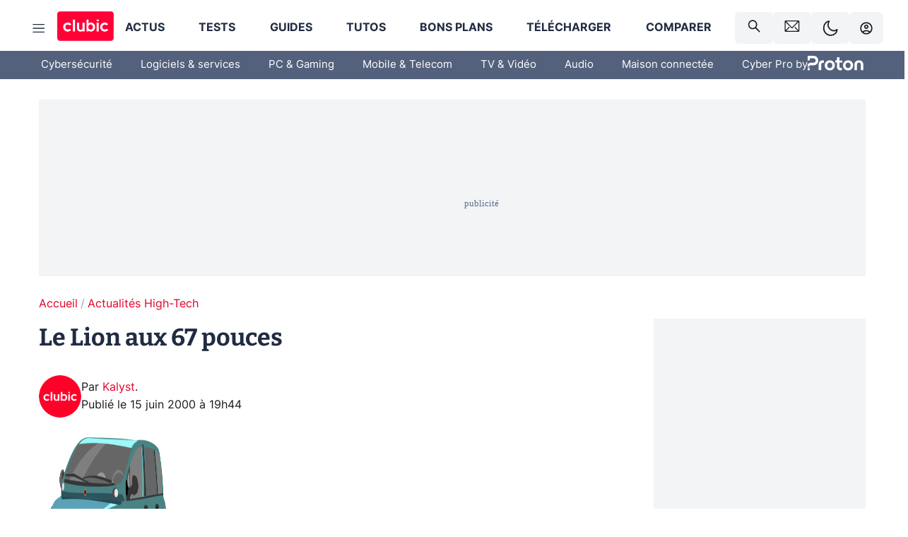

--- FILE ---
content_type: text/html; charset=utf-8
request_url: https://www.clubic.com/actualite-519-le-lion-aux-67-pouces.html
body_size: 64936
content:
<!DOCTYPE html><html lang="fr" data-theme="light"><head><meta charSet="utf-8" data-next-head=""/><meta name="viewport" content="initial-scale=1.0, width=device-width" data-next-head=""/><script type="text/javascript" src="https://choices.consentframework.com/js/pa/22690/c/IKVR3/cmp" referrerPolicy="unsafe-url" async=""></script><script async="" type="text/javascript" src="https://cdn.sirdata.eu/youtube-iframe.js"></script><link rel="preload" href="https://securepubads.g.doubleclick.net/tag/js/gpt.js" as="script" type="text/javascript" data-next-head=""/><title data-next-head="">Le Lion aux 67 pouces</title><meta name="description" content="Qui n&#x27;a jamais fantasmé sur les téléviseurs plasma ou à rétroprojection afin d&#x27;y brancher son PC favori pour jouer?" data-next-head=""/><meta name="robots" content="index, follow, max-image-preview:large, max-snippet:-1, max-video-preview:-1, max-snippet:-1, max-image-preview:large, max-video-preview:-1" data-next-head=""/><meta property="og:locale" content="fr_FR" data-next-head=""/><meta property="og:site_name" content="clubic.com" data-next-head=""/><meta property="og:title" content="Le Lion aux 67 pouces" data-next-head=""/><meta property="og:description" content="Qui n&#x27;a jamais fantasmé sur les téléviseurs plasma ou à rétroprojection afin d&#x27;y brancher son PC favori pour jouer?" data-next-head=""/><meta property="og:url" content="https://www.clubic.com/actualite-519-le-lion-aux-67-pouces.html" data-next-head=""/><meta property="og:image" content="https://pic.clubic.com/v1/images/1496043/raw" data-next-head=""/><meta property="og:type" content="article" data-next-head=""/><meta name="twitter:card" content="summary_large_image" data-next-head=""/><meta name="twitter:site" content="@clubic" data-next-head=""/><meta name="twitter:title" content="Le Lion aux 67 pouces" data-next-head=""/><meta name="twitter:image" content="https://pic.clubic.com/v1/images/1496043/raw" data-next-head=""/><meta name="twitter:url" content="https://www.clubic.com/actualite-519-le-lion-aux-67-pouces.html" data-next-head=""/><meta name="twitter:description" content="Qui n&#x27;a jamais fantasmé sur les téléviseurs plasma ou à rétroprojection afin d&#x27;y brancher son PC favori pour jouer?" data-next-head=""/><meta name="twitter:domain" content="clubic.com" data-next-head=""/><meta property="article:publisher" content="https://www.facebook.com/Clubic" data-next-head=""/><link rel="canonical" href="https://www.clubic.com/actualite-519-le-lion-aux-67-pouces.html" data-next-head=""/><meta property="article:published_time" content="2000-06-15T19:44:00+02:00" data-next-head=""/><meta property="article:modified_time" content="2000-06-15T19:44:00+02:00" data-next-head=""/><meta property="mrf:tags" content="content-type:news;cat1:Actualités High-Tech" data-next-head=""/><meta name="mobile-web-app-capable" content="yes"/><meta name="apple-mobile-web-app-capable" content="yes"/><meta name="apple-mobile-web-app-title" content="Clubic"/><meta name="application-name" content="Clubic"/><link rel="dns-prefetch" href="//pic.clubic.com"/><link rel="dns-prefetch" href="//api.clubic.com"/><link rel="dns-prefetch" href="//analytics.clubic.com"/><link rel="dns-prefetch" href="//cdn.consentframework.com"/><link rel="dns-prefetch" href="//cache.consentframework.com"/><link rel="dns-prefetch" href="//choices.consentframework.com"/><link rel="dns-prefetch" href="//scripts.opti-digital.com"/><link rel="dns-prefetch" href="//www.googletagmanager.com/"/><link rel="preload" href="/assets-react/fonts/inter-bold.woff2" as="font" type="font/woff2" crossorigin="anonymous"/><link rel="preload" href="/assets-react/fonts/inter-regular.woff2" as="font" type="font/woff2" crossorigin="anonymous"/><link rel="preload" href="/assets-react/fonts/bitter.woff2" as="font" type="font/woff2" crossorigin="anonymous"/><link rel="apple-touch-icon" sizes="180x180" href="/apple-touch-icon.png"/><link rel="icon" type="image/png" sizes="32x32" href="/favicon-32x32.png"/><link rel="icon" type="image/png" sizes="16x16" href="/favicon-16x16.png"/><link rel="manifest" href="/site.webmanifest"/><link rel="mask-icon" href="/safari-pinned-tab.svg" color="#fc0f3e"/><link rel="shortcut icon" href="/favicon.ico"/><meta name="msapplication-TileColor" content="#202b44"/><meta name="msapplication-config" content="/browserconfig.xml"/><meta name="theme-color" content="#232728"/><meta name="sentry-trace" content="af88150f09faafb79fd2a073043f9f24-5593ae7e7de3a866-0"/><meta name="baggage" content="sentry-environment=prod,sentry-release=undefined,sentry-public_key=948a13215311a60e5cf48c9860c59be8,sentry-trace_id=af88150f09faafb79fd2a073043f9f24,sentry-sampled=false,sentry-sample_rand=0.20093889935704068,sentry-sample_rate=0.02"/><script type="application/ld+json" data-type="microdata" data-next-head="">{"@context":"https://schema.org","@graph":[{"@type":"NewsArticle","@id":"https://www.clubic.com/actualite-519-le-lion-aux-67-pouces.html#article","headline":"Le Lion aux 67 pouces","thumbnailUrl":"https://pic.clubic.com/v1/images/1496043/raw","datePublished":"2000-06-15T19:44:00+02:00","dateModified":"2000-06-15T19:44:00+02:00","inLanguage":"fr-FR","image":{"@id":"https://www.clubic.com/actualite-519-le-lion-aux-67-pouces.html#primaryimage"},"author":{"@id":"https://www.clubic.com/actualite-519-le-lion-aux-67-pouces.html#author"},"publisher":{"@id":"https://www.clubic.com/#organization"},"commentCount":0,"potentialAction":[{"@type":"CommentAction","name":"Comment","target":["https://www.clubic.com/actualite-519-le-lion-aux-67-pouces.html#comments"]}],"speakable":{"@type":"SpeakableSpecification","xpath":["/html/head/title","/html/head/meta[@name='description']/@content"]},"mainEntityOfPage":{"@id":"https://www.clubic.com/actualite-519-le-lion-aux-67-pouces.html"},"isPartOf":{"@id":"https://www.clubic.com/actualite-519-le-lion-aux-67-pouces.html"}},{"@type":"WebPage","@id":"https://www.clubic.com/actualite-519-le-lion-aux-67-pouces.html","url":"https://www.clubic.com/actualite-519-le-lion-aux-67-pouces.html","name":"Le Lion aux 67 pouces","thumbnailUrl":"https://pic.clubic.com/v1/images/1496043/raw","datePublished":"2000-06-15T19:44:00+02:00","dateModified":"2000-06-15T19:44:00+02:00","inLanguage":"fr-FR","isPartOf":{"@id":"https://www.clubic.com/#website"},"potentialAction":[{"@type":"ReadAction","target":["https://www.clubic.com/actualite-519-le-lion-aux-67-pouces.html"]}],"breadcrumb":{"@id":"https://www.clubic.com/actualite-519-le-lion-aux-67-pouces.html#breadcrumb"},"primaryImageOfPage":{"@id":"https://www.clubic.com/actualite-519-le-lion-aux-67-pouces.html#primaryimage"},"image":{"@id":"https://www.clubic.com/actualite-519-le-lion-aux-67-pouces.html#primaryimage"}},{"@type":"ImageObject","inLanguage":"fr-FR","url":"https://pic.clubic.com/v1/images/1496043/raw","contentUrl":"https://pic.clubic.com/v1/images/1496043/raw","caption":"blank","height":"301","width":"301","@id":"https://www.clubic.com/actualite-519-le-lion-aux-67-pouces.html#primaryimage"},{"@type":"BreadcrumbList","@id":"https://www.clubic.com/actualite-519-le-lion-aux-67-pouces.html#breadcrumb","itemListElement":[{"@type":"ListItem","position":1,"name":"Accueil","item":"https://www.clubic.com/"},{"@type":"ListItem","position":2,"name":"Actualités High-Tech","item":"https://www.clubic.com/actualites-informatique/"}]},{"@type":"Organization","@id":"https://www.clubic.com/#organization","name":"Clubic.com","url":"https://www.clubic.com","logo":{"@type":"ImageObject","@id":"https://www.clubic.com/#/schema/logo/image/","inLanguage":"fr-FR","url":"https://pic.clubic.com/v1/images/2288871/raw","width":"1600","height":"900","caption":"Clubic"},"sameAs":["https://www.facebook.com/Clubic","https://x.com/clubic","https://www.youtube.com/user/Clubic","https://fr.linkedin.com/company/clubic","https://fr.wikipedia.org/wiki/Clubic","https://www.tiktok.com/@clubic_","https://www.whatsapp.com/channel/0029VaFN2Nm3bbV7Nzel1P2B","https://www.instagram.com/clubic_off/","https://x.com/ClubicBonsPlans","https://bsky.app/profile/did:plc:hxwo5olhdgcx7bbzu2lewpgo","https://www.threads.com/@clubic_off"]},{"@type":"WebSite","@id":"https://www.clubic.com/#website","url":"https://www.clubic.com/","name":"Clubic.com","inLanguage":"fr-FR","publisher":{"@id":"https://www.clubic.com/#organization"},"potentialAction":{"@type":"SearchAction","target":{"@type":"EntryPoint","urlTemplate":"https://www.clubic.com/search?q={search_term_string}"},"query-input":"required name=search_term_string"}},{"@type":"Person","@id":"https://www.clubic.com/actualite-519-le-lion-aux-67-pouces.html#author","name":"Kalyst","image":{"@type":"ImageObject","inLanguage":"fr-FR","url":"https://pic.clubic.com/v1/images/1821357/raw","contentUrl":"https://pic.clubic.com/v1/images/1821357/raw","caption":"logo clubic rond","height":"1147","width":"1147","@id":"https://www.clubic.com/#/schema/person/image/"},"url":"https://www.clubic.com/auteur/26293-kalyst.html"}]}</script><link rel="stylesheet" href="/assets-react/legacy.css?undefined" data-next-head=""/><link rel="preload" imageSrcSet="//pic.clubic.com/v1/images/1821357/raw?fit=smartCrop&amp;width=50&amp;height=50&amp;hash=ffd48ec1cca62c7a9824593631ff48769bb15743 1x, //pic.clubic.com/v1/images/1821357/raw?fit=smartCrop&amp;width=100&amp;height=100&amp;hash=758e66e24724e8978d0bea568f2c3cbe7304b6cc 2x" type="image/webp" as="image" media="(max-width: 1024px)" data-next-head=""/><link rel="preload" imageSrcSet="//pic.clubic.com/v1/images/1821357/raw?fit=smartCrop&amp;width=60&amp;height=60&amp;hash=12e617e8b6e9520738ab3009eba8feff40c7665b 1x, //pic.clubic.com/v1/images/1821357/raw?fit=smartCrop&amp;width=120&amp;height=120&amp;hash=a0f083ec92ea7a894777de0862c58e0089b2ebca 2x" type="image/webp" as="image" media="(min-width: 1025px)" data-next-head=""/><link rel="preload" imageSrcSet="//pic.clubic.com/v1/images/1821357/raw?fit=smartCrop&amp;width=60&amp;height=60&amp;hash=12e617e8b6e9520738ab3009eba8feff40c7665b 1x, //pic.clubic.com/v1/images/1821357/raw?fit=smartCrop&amp;width=120&amp;height=120&amp;hash=a0f083ec92ea7a894777de0862c58e0089b2ebca 2x" type="image/webp" as="image" data-next-head=""/><link rel="preload" imageSrcSet="//pic.clubic.com/v1/images/2042334/raw?fit=smartCrop&amp;width=40&amp;height=40&amp;hash=4227a0ece7b8567a005185d0dfd85afba5411820 1x, //pic.clubic.com/v1/images/2042334/raw?fit=smartCrop&amp;width=80&amp;height=80&amp;hash=dd963fb2c0b6ce8f6da503509abcc04214bc4cf0 2x" type="image/webp" as="image" data-next-head=""/><script type="text/javascript" async="" data-react-no-hydrate="true" data-next-head="">
            var currentThemeAd = window.localStorage.getItem('preferMode') ?? (window?.matchMedia('(prefers-color-scheme: dark)').matches ? 'dark' : 'light');
            var adConfig = '{"adUnit":"/21718639124/clubic.com/contenu-actu-rjs","pageTargeting":{"kw":["news","legacy","Actualités High-Tech","section3031"],"env":"prod","mode":"dark","issafe":1}}';
            var updatedJsonString = adConfig.replace(/"mode":"[^"]+"/, `"mode":"${currentThemeAd}"`);
            var optidigitalQueue = optidigitalQueue || {};
            optidigitalQueue.cmd = optidigitalQueue.cmd || [];
            var i='optidigital-ad-init';
            if (!document.getElementById(i)) {
              var opti=document.createElement('script');
              opti.id=i;
              opti.type='module';
              opti.setAttribute("data-config",updatedJsonString);
              opti.src='//scripts.opti-digital.com/modules/?site=clubicv3';
              var node=document.getElementsByTagName('head')[0];
              node.parentNode.insertBefore(opti, node);
            } 
          </script><script defer="" type="text/javascript" data-next-head="">
             !function(){"use strict";function e(e){var t=!(arguments.length>1&&void 0!==arguments[1])||arguments[1],c=document.createElement("script");c.src=e,t?c.type="module":(c.async=!0,c.type="text/javascript",c.setAttribute("nomodule",""));var n=document.getElementsByTagName("script")[0];n.parentNode.insertBefore(c,n)}!function(t,c){!function(t,c,n){var a,o,r;n.accountId=c,null!==(a=t.marfeel)&&void 0!==a||(t.marfeel={}),null!==(o=(r=t.marfeel).cmd)&&void 0!==o||(r.cmd=[]),t.marfeel.config=n;var i="https://sdk.mrf.io/statics";e("".concat(i,"/marfeel-sdk.js?id=").concat(c),!0),e("".concat(i,"/marfeel-sdk.es5.js?id=").concat(c),!1)}(t,c,arguments.length>2&&void 0!==arguments[2]?arguments[2]:{})}(window,3521,{} /*config*/)}();
            </script><script>window.nextEnv = {"NEXT_PUBLIC_APP_ENV_COMPLET":"prod","NEXT_PUBLIC_VERSION":"undefined","NEXT_PUBLIC_BASE_URL":"undefined","NEXT_PUBLIC_ENV":"undefined","NEXT_PUBLIC_HOST":"www.clubic.com"};</script><script>
   globalThis.constantContext = {};
   const alsContext = {reqId:''};
    globalThis.alsContext = {
      getContext: (key) => {
        return alsContext[key];
      },
      setContext: (key, value) => {
        alsContext[key] = value;
      },
    }
  </script><script id="cmp-stub" type="text/javascript">!function(){var t=function(){function t(e,r=0){try{var a=p.document,n=!!p.frames[e];if(!n)if(a.body){var c=a.createElement("iframe");c.style.cssText="display:none",c.name=e,a.body.appendChild(c)}else 2e3>r&&setTimeout(function(){t(e,r+1)},5);return!n}catch(t){return!1}}function e(t){var e,r=p;try{for(;r&&r!==p.top;){if(r.frames[t]){e=r;break}if(!r.parent||r.parent===r)break;r=r.parent}}catch(t){}return e}function r(){try{const o=this&&this.sourceAPI||"__sdcmpapi";for(var t=p.gdprApplies,e=(p.ABconsentCMP||{}).consentModeFromTcf||!1,r=arguments.length,a=Array(r),n=0;r>n;n++)a[n]=arguments[n];if(!a.length)return"__tcfapi"===o?c:i;if("setGdprApplies"===a[0])a.length>3&&2===Number(a[1])&&"boolean"==typeof a[3]&&(p.gdprApplies=t=a[3],"function"==typeof a[2]&&a[2]({gdprApplies:t},!0));else if("ping"===a[0]){if("function"==typeof a[2]){const r={gdprApplies:t,cmpLoaded:!1,cmpStatus:"stub",apiVersion:"2.0"};e&&(r.enableAdvertiserConsentMode=!0),a[2](r,!0)}}else("__tcfapi"===o?c:i).push(a)}catch(t){}}var a="__tcfapiLocator",n="__sdcmpapiLocator",c=[],i=[],p=window,o=e(a),s=e(n);try{o||t(a),s||t(n),p.__tcfapi||(p.__tcfapi=function(){return r.apply({sourceAPI:"__tcfapi"},arguments)}),p.__sdcmpapi||(p.__sdcmpapi=function(){return r.apply({sourceAPI:"__sdcmpapi"},arguments)}),p.addEventListener("message",function(t){try{var e=t&&t.data;if(!e)return;var r={};if("string"==typeof e)try{r=JSON.parse(e)}catch(t){return}else{if("object"!=typeof e||e.constructor!==Object)return;r=e}var a=r&&(r.__tcfapiCall||r.__sdcmpapiCall);if(!a)return;try{var n=r.__tcfapiCall?window.__tcfapi:window.__sdcmpapi,c=r.__tcfapiCall?"__tcfapiReturn":"__sdcmpapiReturn";n(a.command,a.version,function(r,n){var i={};i[c]={returnValue:r,success:n,callId:a.callId};const p="null"===t.origin?"*":t.origin;t.source.postMessage("string"==typeof e?JSON.stringify(i):i,p)},a.parameter)}catch(t){}}catch(t){}},!1)}catch(t){}};try{t(),void 0!==module&&"object"==typeof module&&"object"==typeof module.exports&&(module.exports=t)}catch(t){}}();(function () {
window.ABconsentCMP = window.ABconsentCMP || {};window.ABconsentCMP.enableConsentMode = window.ABconsentCMP.enableConsentMode ? true : (window.ABconsentCMP.enableConsentMode === undefined) && true;window.ABconsentCMP = window.ABconsentCMP || {};var ABconsentCMP = window.ABconsentCMP;ABconsentCMP.loaded = ABconsentCMP.loaded || {};ABconsentCMP.runOnce = ABconsentCMP.runOnce || function (flagName, fn) {if (ABconsentCMP.loaded[flagName]) return;ABconsentCMP.loaded[flagName] = true;try {if (typeof fn === "function") {fn(ABconsentCMP);}} catch (e) {}};ABconsentCMP.runOnce("consentModeGtm", function (ABconsentCMP) {if (!ABconsentCMP.enableConsentMode) return;try {var gtmDataLayerName = ABconsentCMP.gtmDataLayerName || "dataLayer";var consentModeFromTcf = ABconsentCMP.consentModeFromTcf === true;window[gtmDataLayerName] = window[gtmDataLayerName] || [];function gtag() {window[gtmDataLayerName].push(arguments);}gtag('set', 'developer_id.dOWE1OT', true);var gtmDefaultValues = {analytics_storage:  'denied',functionality_storage:  'denied',security_storage:   'denied',personalization_storage:'denied',wait_for_update:1000};if (!consentModeFromTcf) {gtmDefaultValues['ad_storage'] = 'denied';gtmDefaultValues['ad_user_data'] = 'denied';gtmDefaultValues['ad_personalization'] = 'denied';}gtag('consent', 'default', gtmDefaultValues);} catch (e) {}});ABconsentCMP.runOnce("consentModeAdsense", function () {try {(window.adsbygoogle = window.adsbygoogle || []).pauseAdRequests = 1;} catch (e) {}});ABconsentCMP.runOnce("tcfUetq", function () {try {window.uetq = window.uetq || [];window.uetq.push('config', 'tcf', {enabled: true});} catch (e) {}});})();</script><script async="" type="text/javascript">
                  let currentTheme =  window.localStorage.getItem('preferMode');  
                  if(!currentTheme) {
                    currentTheme =  window?.matchMedia('(prefers-color-scheme: dark)').matches ? 'dark' : 'light';
                    window.localStorage.setItem('preferMode', currentTheme);
                  }
                  document.documentElement.setAttribute('data-theme', currentTheme);
                 </script><script async="" type="text/javascript"> var _paq = window._paq = window._paq || [];
                /* tracker methods like "setCustomDimension" should be called before "trackPageView" */
                _paq.push(['trackPageView']);
                _paq.push(['enableLinkTracking']);
                (function() {
                var u="https://analytics.clubic.com/";
                _paq.push(['setTrackerUrl', u+'matomo.php']);
                _paq.push(['setSiteId', '1']);
                var d=document, g=d.createElement('script'), s=d.getElementsByTagName('script')[0];
                g.type='text/javascript'; g.async=true; g.src=u+'matomo.js'; s.parentNode.insertBefore(g,s);
              })();</script><noscript><p><img src="https://analytics.clubic.com/matomo.php?idsite=1&amp;amp;rec=1" alt=""/></p></noscript><noscript data-n-css=""></noscript><script defer="" noModule="" src="/_next/static/chunks/polyfills-42372ed130431b0a.js"></script><script defer="" src="/_next/static/chunks/5271.ea55f5afeee2f810.js"></script><script defer="" src="/_next/static/chunks/2888.ed2bd38c480029a6.js"></script><script defer="" src="/_next/static/chunks/5470.7b14a21c0891bb1e.js"></script><script defer="" src="/_next/static/chunks/6293.adcc0b7f20eb33a0.js"></script><script defer="" src="/_next/static/chunks/7466.c7027645672d852d.js"></script><script defer="" src="/_next/static/chunks/9665.3e2cd57a7818e6d1.js"></script><script defer="" src="/_next/static/chunks/5542.0bea5918111607f7.js"></script><script defer="" src="/_next/static/chunks/9118.842642fdeef9971d.js"></script><script defer="" src="/_next/static/chunks/7371.542507ed46063fd4.js"></script><script defer="" src="/_next/static/chunks/6466.e1b21354779e3489.js"></script><script defer="" src="/_next/static/chunks/6737.0734bca437f03243.js"></script><script defer="" src="/_next/static/chunks/8342.7aa7d1f83cf0ccc2.js"></script><script defer="" src="/_next/static/chunks/5297.5f162fe2dbfebb0e.js"></script><script defer="" src="/_next/static/chunks/3606.ca5ece822d453775.js"></script><script defer="" src="/_next/static/chunks/8176.c25b9663c7b80e08.js"></script><script defer="" src="/_next/static/chunks/6267.c1aac0ab511a8ca8.js"></script><script defer="" src="/_next/static/chunks/6220.0e8718ff4729ad0a.js"></script><script defer="" src="/_next/static/chunks/7189.a9ad83371ea83f2a.js"></script><script src="/_next/static/chunks/runtime-bde8673b0048c3b9.js" defer=""></script><script src="/_next/static/chunks/next-d6c36a46238f485e.js" defer=""></script><script src="/_next/static/chunks/reactjs-19.2.3.js" defer=""></script><script src="/_next/static/chunks/reactjs-dom-19.2.3.js" defer=""></script><script src="/_next/static/chunks/main-ec190852b12d8f40.js" defer=""></script><script src="/_next/static/chunks/styled-6.1.19.js" defer=""></script><script src="/_next/static/chunks/apollo-3.13.9.js" defer=""></script><script src="/_next/static/chunks/api-sdk-655a53efad5e1ff5.js" defer=""></script><script src="/_next/static/chunks/8569-877b1f4c4eb5592c.js" defer=""></script><script src="/_next/static/chunks/pages/_app-3ac9dacc79607458.js" defer=""></script><script src="/_next/static/chunks/pages/%5B...slug%5D-2202fdf40979228d.js" defer=""></script><script src="/_next/static/4Qbj-mCRoS63VFtyNGEVt/_buildManifest.js" defer=""></script><script src="/_next/static/4Qbj-mCRoS63VFtyNGEVt/_ssgManifest.js" defer=""></script><style data-styled="" data-styled-version="6.1.19">.ad-container{background-color:var(--color-alt-5);display:flex;flex-direction:column;justify-content:flex-start;position:relative;min-height:200px;overflow:hidden;grid-column:2/3;}/*!sc*/
@media (min-width:1024px){.ad-container{grid-column:1/10;}}/*!sc*/
.ad-container p{font-size:14px;color:rgba(var(--theme-color-foreground), 0.15);margin:8px 0;}/*!sc*/
.ad-container .ad-content{flex-grow:1;z-index:1;display:flex;justify-content:center;margin:0;max-width:100vw;overflow:hidden;}/*!sc*/
.ad-container .ad-content[data-slot="Billboard_2"],.ad-container .ad-content[data-slot="Mobile_Pos1"],.ad-container .ad-content[data-slot="Mobile_Pos2"],.ad-container .ad-content[data-slot="Mobile_Pos3"]{min-height:250px;}/*!sc*/
.ad-container .ad-content[data-slot="Billboard_1"]{height:250px;}/*!sc*/
.ad-container .ad-content[data-slot="Rectangle_1"]{height:100px;}/*!sc*/
.ad-container .ad-content[data-slot="HalfpageAd_1"],.ad-container .ad-content[data-slot="HalfpageAd_2"],.ad-container .ad-content[data-slot="HalfpageAd_3"]{min-height:600px;}/*!sc*/
.ad-container.no-background{background-color:transparent;border:none;overflow:visible;}/*!sc*/
.ad-container.no-background p{display:none;}/*!sc*/
.ad-container.no-background .ad-content{margin-bottom:0;}/*!sc*/
.ad-container.megaban{margin:var(--spacer-s) 0;}/*!sc*/
.ad-container.position-sticky{position:sticky;top:85px;}/*!sc*/
.ad-container.mobile-only{display:flex;}/*!sc*/
@media (min-width:1024px){.ad-container.mobile-only{display:none;}}/*!sc*/
.ad-container.desktop-only{display:none;}/*!sc*/
@media (min-width:1024px){.ad-container.desktop-only{display:flex;}}/*!sc*/
#GenecyDFPAdWallpaperCont~* .ad-container.megaban{display:none;}/*!sc*/
data-styled.g1[id="sc-global-eVrTht1"]{content:"sc-global-eVrTht1,"}/*!sc*/
html{-ms-text-size-adjust:100%;-webkit-text-size-adjust:100%;}/*!sc*/
body{margin:0;}/*!sc*/
article,aside,details,figcaption,figure,footer,header,hgroup,main,menu,nav,section,summary{display:block;}/*!sc*/
audio,canvas,progress,video{display:inline-block;vertical-align:baseline;}/*!sc*/
audio:not([controls]){display:none;height:0;}/*!sc*/
[hidden],template{display:none;}/*!sc*/
a,button{background-color:transparent;border-width:0;}/*!sc*/
a:active,a:hover{outline:0;}/*!sc*/
abbr[title]{border-bottom:1px dotted;}/*!sc*/
b,strong{font-weight:bold;}/*!sc*/
dfn{font-style:italic;}/*!sc*/
h1{font-size:2em;margin:0.67em 0;}/*!sc*/
mark{background:#ff0;color:black;}/*!sc*/
small{font-size:80%;}/*!sc*/
sub,sup{font-size:75%;line-height:0;position:relative;vertical-align:baseline;}/*!sc*/
sup{top:-0.5em;}/*!sc*/
sub{bottom:-0.25em;}/*!sc*/
img{border:0;}/*!sc*/
svg:not(:root){overflow:hidden;}/*!sc*/
figure{margin:1em 40px;}/*!sc*/
hr{-moz-box-sizing:content-box;box-sizing:content-box;height:0;}/*!sc*/
pre{overflow:auto;}/*!sc*/
code,kbd,pre,samp{font-family:monospace,serif;font-size:1em;}/*!sc*/
button,input,optgroup,select,textarea{color:inherit;font:inherit;margin:0;}/*!sc*/
button{overflow:visible;}/*!sc*/
button,select{text-transform:none;}/*!sc*/
button,html input[type='button'],input[type='reset'],input[type='submit']{-webkit-appearance:button;cursor:pointer;}/*!sc*/
button[disabled],html input[disabled]{cursor:default;}/*!sc*/
button::-moz-focus-inner,input::-moz-focus-inner{border:0;padding:0;}/*!sc*/
input{line-height:normal;}/*!sc*/
input[type='checkbox'],input[type='radio']{box-sizing:border-box;padding:0;}/*!sc*/
input[type='number']::-webkit-inner-spin-button,input[type='number']::-webkit-outer-spin-button{height:auto;}/*!sc*/
input[type='search']{-webkit-appearance:textfield;-moz-box-sizing:border-box;-webkit-box-sizing:border-box;box-sizing:border-box;}/*!sc*/
input[type='search']::-webkit-search-cancel-button,input[type='search']::-webkit-search-decoration{-webkit-appearance:none;}/*!sc*/
fieldset{border:1px solid #c0c0c0;margin:0 2px;padding:0.35em 0.625em 0.75em;}/*!sc*/
legend{border:0;padding:0;}/*!sc*/
textarea{overflow:auto;}/*!sc*/
optgroup{font-weight:bold;}/*!sc*/
table{border-collapse:collapse;border-spacing:0;}/*!sc*/
td,th{padding:0;}/*!sc*/
.sd-cmp-2dyYO{top:40px!important;left:unset!important;right:unset!important;padding:unset!important;padding-top:5px!important;}/*!sc*/
.sd-cmp-1bquj .sd-cmp-2jmDj{padding:unset;}/*!sc*/
.sd-cmp-1IdBZ{padding-top:10px!important;}/*!sc*/
.sd-cmp-2jmDj{color:grey!important;}/*!sc*/
data-styled.g2[id="sc-global-hDeBjt1"]{content:"sc-global-hDeBjt1,"}/*!sc*/
*{box-sizing:border-box;padding:0;margin:0;}/*!sc*/
*::after,*::before{box-sizing:border-box;}/*!sc*/
html,body{width:100%;height:100%;}/*!sc*/
img{vertical-align:middle;}/*!sc*/
data-styled.g3[id="sc-global-igtmDC1"]{content:"sc-global-igtmDC1,"}/*!sc*/
:root{--spacer-xxs:4px;--spacer-xs:7px;--spacer-s:15px;--spacer-s-fluid:clamp(0.625rem, 0.536rem + 0.446vw, 0.938rem);--spacer:30px;--spacer-to-xs:clamp(0.438rem, 0.027rem + 2.054vw, 1.875rem);--spacer-fluid:clamp(0.938rem, 0.67rem + 1.339vw, 1.875rem);--spacer-m:45px;--spacer-m-to-xs:clamp(0.438rem, -0.241rem + 3.393vw, 2.813rem);--spacer-m-to-s:clamp(0.938rem, 0.402rem + 2.679vw, 2.813rem);--spacer-m-fluid:clamp(1.875rem, 1.607rem + 1.339vw, 2.813rem);--spacer-l:60px;--spacer-l-to-xs:clamp(0.438rem, -0.509rem + 4.732vw, 3.75rem);--spacer-l-to-s:clamp(0.938rem, 0.134rem + 4.018vw, 3.75rem);--spacer-l-to-default:clamp(1.875rem, 1.339rem + 2.679vw, 3.75rem);--spacer-l-fluid:clamp(2.813rem, 2.545rem + 1.339vw, 3.75rem);--spacer-xl:90px;--spacer-xl-to-xs:clamp(0.438rem, -1.045rem + 7.411vw, 5.625rem);--spacer-xl-to-s:clamp(0.938rem, -0.402rem + 6.696vw, 5.625rem);--spacer-xl-to-default:clamp(1.875rem, 0.804rem + 5.357vw, 5.625rem);--spacer-xl-to-m:clamp(2.813rem, 2.009rem + 4.018vw, 5.625rem);--spacer-xl-fluid:clamp(3.75rem, 3.214rem + 2.679vw, 5.625rem);--spacer-em:1em;--theme-typography-default-font:'Inter UI',Arial,sans-serif;--theme-typography-primary-font:'Bitter',serif;--theme-palette-black:#232728;--theme-palette-black-alt:#212C42;--theme-palette-dark-black:#1b1b1b;--theme-palette-black-medium:#5d6c8a;--theme-palette-white:#FFFFFF;--theme-palette-dark-white:#f2f4f6;--theme-palette-dark-white2:#E5E8EE;--theme-palette-grey:#777777;--theme-palette-dark-grey:#54617C;--theme-palette-red:#E4002A;--theme-palette-red-clubic:#ff0037;--theme-palette-red-medium:#FF5978;--theme-palette-dark-red:#AF0524;--theme-palette-blue:#3F547E;--theme-palette-blue-medium:#99A4BA;--theme-palette-dark-blue:#37486D;--theme-palette-green:#009e76;--theme-palette-dark-green:#018262;--theme-palette-grey-blue:#526C8A;--theme-palette-dark-grey-blue:#3F547E;--theme-palette-light-grey-blue:#a4adbd;--theme-palette-golden:#C89E42;}/*!sc*/
:root[data-theme='light']{--theme-color-background:#FFFFFF;--theme-color-foreground:#212C42;--theme-color-foreground-rgb:33,44,66;--theme-color-medium:#99A4BA;--theme-color-primary:#E4002A;--theme-color-primary-contrast:#FFFFFF;--theme-color-title:#212C42;--theme-background-contrast-background-color:#f2f4f6;--theme-background-contrast-link-color:inherit;--theme-background-contrast-text-color:#212C42;--theme-background-flashy-background-color:#E4002A;--theme-background-flashy-link-color:#FFFFFF;--theme-background-flashy-text-color:#FFFFFF;--theme-background-navy-background-color:#3F547E;--theme-background-navy-link-color:#FFFFFF;--theme-background-navy-text-color:#FFFFFF;--theme-background-light-background-color:#777777;--theme-background-light-text-color:#212C42;--theme-background-light-link-color:#E4002A;--theme-background-transparent-background-color:transparent;--theme-background-transparent-text-color:inherit;--theme-background-transparent-link-color:inherit;--background-color-sub:#EDF0F4;--text-color:var(--theme-palette-dark-black);--text-color-reverse:var(--theme-palette-white);--text-color-alt:var(--theme-palette-blue);--title-foreground:var(--theme-palette-black-alt);--title-foreground-alt:var(--theme-palette-black-medium);--link-color:var(--theme-palette-red);--background-color-alt:var(--theme-palette-black-alt);--card-border:var(--theme-palette-light-grey-blue);--color-box-shadow:rgba(0 ,0 ,0 ,0.1);--color-alt-blue:var(--theme-palette-blue-medium);--color-alt-grey-blue:var(--theme-palette-grey-blue);--color-alt-dark:var(--theme-palette-dark-white2);--color-form-border:#cccccc;--color-alt-1:var(--theme-palette-grey);--color-alt-2:var(--theme-palette-dark-white);--color-alt-3:var(--theme-palette-dark-white);--color-alt-4:none;--color-alt-4-reverse:var(--theme-palette-dark-white);--color-alt-5:var(--theme-palette-dark-white);--color-alt-6:var(--theme-palette-dark-grey-blue);--color-alt-7:var(--theme-palette-dark-grey);--color-alt-8:var(--theme-palette-white);--color-alt-9:var(--theme-palette-dark-white);--color-grey-trans:rgba(0, 0, 0, 0.8);}/*!sc*/
:root[data-theme='dark']{--theme-color-background:#232728;--theme-color-foreground:#FFFFFF;--theme-color-foreground-rgb:0,0,0;--theme-color-medium:#FFFFFF;--theme-color-primary:#FF5978;--theme-color-primary-contrast:#FFFFFF;--theme-color-title:#FFFFFF;--theme-background-contrast-background-color:#1b1b1b;--theme-background-contrast-link-color:inherit;--theme-background-contrast-text-color:#FFFFFF;--theme-background-flashy-background-color:#FF5978;--theme-background-flashy-link-color:#FFFFFF;--theme-background-flashy-text-color:#FFFFFF;--theme-background-navy-background-color:#3F547E;--theme-background-navy-link-color:#FFFFFF;--theme-background-navy-text-color:#FFFFFF;--theme-background-light-background-color:#777777;--theme-background-light-text-color:#212C42;--theme-background-light-link-color:#FF5978;--theme-background-transparent-background-color:transparent;--theme-background-transparent-text-color:inherit;--theme-background-transparent-link-color:inherit;--background-color-sub:var(--theme-palette-dark-black);--text-color:var(--theme-palette-white);--text-color-reverse:var(--theme-palette-dark-black);--text-color-alt:var(--theme-palette-white);--title-foreground:var(--theme-palette-white);--title-foreground-alt:var(--theme-palette-white);--link-color:var(--theme-palette-red-medium);--background-color-alt:var(--theme-palette-black);--card-border:var(--theme-palette-grey);--color-box-shadow:rgba(0 ,0 ,0 ,0.3);--color-alt-blue:var(--theme-palette-blue);--color-form-border:#555555;--color-alt-grey-blue:var(--theme-palette-light-grey-blue);--color-alt-dark:black;--color-alt-1:var(--theme-palette-white);--color-alt-2:var(--theme-palette-black-alt);--color-alt-3:var(--theme-palette-white);--color-alt-4:var(--theme-palette-dark-black);--color-alt-4-reverse:none;--color-alt-5:var(--theme-palette-dark-black);--color-alt-6:var(--theme-palette-white);--color-alt-7:var(--theme-palette-dark-white);--color-alt-8:var(--theme-palette-red-medium);--color-alt-9:var(--theme-palette-dark-grey);--color-grey-trans:rgba(255, 255, 255, 0.8);}/*!sc*/
html{color:var(--text-color);background-color:var(--theme-color-background);transition:background-color 0.5s;-webkit-font-smoothing:antialiased;-moz-osx-font-smoothing:grayscale;}/*!sc*/
body{line-height:1.2;-moz-osx-font-smoothing:grayscale;-ms-overflow-style:-ms-autohiding-scrollbar;font-family:var(--theme-typography-default-font);overflow-x:hidden;}/*!sc*/
article aside{display:none;}/*!sc*/
html.no-event,html.no-event body{overflow:hidden;}/*!sc*/
a{color:inherit;}/*!sc*/
a.un-styled-linked{text-decoration:none;}/*!sc*/
a.mod-primary{color:var(--link-color);}/*!sc*/
a.simple{color:var(--link-color);font-weight:bold;}/*!sc*/
blockquote{position:relative;font-style:italic;padding:var(--spacer-s) var(--spacer-s);border-left:4px solid var(--color-alt-grey-blue);border-radius:8px;}/*!sc*/
@media (prefers-reduced-motion: reduce){*,*:hover,*:focus,*::before,*:hover::before,*:focus::before,*::after,*:hover::after,*:focus::after{animation:none;transition:none;scroll-behavior:auto;}}/*!sc*/
data-styled.g4[id="sc-global-OHcVh1"]{content:"sc-global-OHcVh1,"}/*!sc*/
.hLrpSC{animation:drxLLP ease-in-out infinite alternate 600ms 200ms;width:min(90%,50px);height:min(90%,50px);background-color:var(--theme-color-background);color:var(--theme-color-foreground);}/*!sc*/
data-styled.g6[id="sc-1qs7exx-0"]{content:"hLrpSC,"}/*!sc*/
.hZWoGk{padding-top:calc((1 * 100% - 50px) / 2);padding-bottom:calc((1 * 100% - 50px) / 2);text-align:center;}/*!sc*/
@media (min-width:1024px){.hZWoGk{padding-top:calc((1 * 100% - 50px) / 2);padding-bottom:calc((1 * 100% - 50px) / 2);}}/*!sc*/
.hOwhjg{padding-top:calc((0.6944444444444444 * 100% - 50px) / 2);padding-bottom:calc((0.6944444444444444 * 100% - 50px) / 2);text-align:center;}/*!sc*/
@media (min-width:1024px){.hOwhjg{padding-top:calc((0.6944444444444444 * 100% - 50px) / 2);padding-bottom:calc((0.6944444444444444 * 100% - 50px) / 2);}}/*!sc*/
data-styled.g7[id="sc-1qs7exx-1"]{content:"hZWoGk,hOwhjg,"}/*!sc*/
.itNNZS{border-radius:6px;width:100%;color:transparent;height:100%;max-width:100%;vertical-align:middle;}/*!sc*/
@media (min-width:1024px){.itNNZS{border-radius:10px;}}/*!sc*/
.cJzzmV{border-radius:0;width:100%;color:transparent;height:100%;max-width:100%;vertical-align:middle;}/*!sc*/
@media (min-width:1024px){.cJzzmV{border-radius:0;}}/*!sc*/
data-styled.g8[id="sc-1qs7exx-2"]{content:"itNNZS,cJzzmV,"}/*!sc*/
.lcFsnL{position:relative;width:50px;height:50px;display:flex;align-items:center;justify-content:center;overflow:hidden;}/*!sc*/
@media (min-width:768px){.lcFsnL{width:50px;height:50px;}}/*!sc*/
@media (min-width:1024px){.lcFsnL{width:60px;height:60px;}}/*!sc*/
.lcFsnL.isEager{background-color:transparent;}/*!sc*/
.lcFsnL.isEager .sc-1qs7exx-2{width:100%!important;height:100%!important;animation:none!important;}/*!sc*/
.lcFsnL.loaded{background-color:transparent;}/*!sc*/
.lcFsnL.loaded .sc-1qs7exx-2{width:100%;height:100%;animation:hPcQcs ease-in-out 800ms;}/*!sc*/
.kGqFsX{position:relative;width:60px;height:60px;display:flex;align-items:center;justify-content:center;overflow:hidden;}/*!sc*/
@media (min-width:768px){.kGqFsX{width:60px;height:60px;}}/*!sc*/
@media (min-width:1024px){.kGqFsX{width:60px;height:60px;}}/*!sc*/
.kGqFsX.isEager{background-color:transparent;}/*!sc*/
.kGqFsX.isEager .sc-1qs7exx-2{width:100%!important;height:100%!important;animation:none!important;}/*!sc*/
.kGqFsX.loaded{background-color:transparent;}/*!sc*/
.kGqFsX.loaded .sc-1qs7exx-2{width:100%;height:100%;animation:hPcQcs ease-in-out 800ms;}/*!sc*/
.kZnkdn{position:relative;width:40px;height:40px;display:flex;align-items:center;justify-content:center;overflow:hidden;}/*!sc*/
@media (min-width:768px){.kZnkdn{width:40px;height:40px;}}/*!sc*/
@media (min-width:1024px){.kZnkdn{width:40px;height:40px;}}/*!sc*/
.kZnkdn.isEager{background-color:transparent;}/*!sc*/
.kZnkdn.isEager .sc-1qs7exx-2{width:100%!important;height:100%!important;animation:none!important;}/*!sc*/
.kZnkdn.loaded{background-color:transparent;}/*!sc*/
.kZnkdn.loaded .sc-1qs7exx-2{width:100%;height:100%;animation:hPcQcs ease-in-out 800ms;}/*!sc*/
.bxoYKz{position:relative;width:360px;height:250px;display:flex;align-items:center;justify-content:center;overflow:hidden;}/*!sc*/
@media (min-width:768px){.bxoYKz{width:360px;height:360px;}}/*!sc*/
@media (min-width:1024px){.bxoYKz{width:360px;height:250px;}}/*!sc*/
.bxoYKz.isEager{background-color:transparent;}/*!sc*/
.bxoYKz.isEager .sc-1qs7exx-2{width:100%!important;height:100%!important;animation:none!important;}/*!sc*/
.bxoYKz.loaded{background-color:transparent;}/*!sc*/
.bxoYKz.loaded .sc-1qs7exx-2{width:100%;height:100%;animation:hPcQcs ease-in-out 800ms;}/*!sc*/
data-styled.g9[id="sc-1qs7exx-3"]{content:"lcFsnL,kGqFsX,kZnkdn,bxoYKz,"}/*!sc*/
@font-face{font-family:'Inter UI';font-weight:400;font-style:normal;font-display:swap;src:url('/assets-react/fonts/inter-regular.woff2') format('woff2');}/*!sc*/
@font-face{font-family:'Inter UI';font-weight:700;font-style:normal;font-display:swap;src:url('/assets-react/fonts/inter-bold.woff2') format('woff2');}/*!sc*/
@font-face{font-family:'Bitter';font-weight:700;font-style:normal;font-display:swap;src:url('/assets-react/fonts/bitter.woff2') format('woff2');}/*!sc*/
@font-face{font-family:'Bitter';font-weight:900;font-style:normal;font-display:swap;src:url('/assets-react/fonts/bitter-bolder.woff2') format('woff2');}/*!sc*/
@font-face{font-family:'Material Symbols Outlined';font-style:normal;font-weight:400;font-display:swap;src:url('/assets-react/fonts/material-symbols-outlined.woff2') format('woff2');}/*!sc*/
data-styled.g47[id="sc-global-jTzXlp1"]{content:"sc-global-jTzXlp1,"}/*!sc*/
:root[data-theme='dark']{--sticker-award:url(/assets-react/stickers/v2/award-dark.svg);--sticker-best:url(/assets-react/stickers/v2/best-dark.svg);--sticker-like:url(/assets-react/stickers/v2/like-dark.svg);--sticker-tiny-best:url(/assets-react/stickers/v2/tiny-best-dark.svg);--sticker-tiny-award:url(/assets-react/stickers/v2/tiny-award-dark.svg);}/*!sc*/
:root[data-theme='light']{--sticker-award:url(/assets-react/stickers/v2/award-light.svg);--sticker-best:url(/assets-react/stickers/v2/best-light.svg);--sticker-like:url(/assets-react/stickers/v2/like-light.svg);--sticker-tiny-best:url(/assets-react/stickers/v2/tiny-best-light.svg);--sticker-tiny-award:url(/assets-react/stickers/v2/tiny-award-light.svg);}/*!sc*/
data-styled.g48[id="sc-global-bYEGaJ1"]{content:"sc-global-bYEGaJ1,"}/*!sc*/
:root[data-theme='dark']{--palms-2025:url(/assets-react/awards/2025/palms.png);--half-palm-2025:url(/assets-react/awards/2025/half_palm.png);--badge-awards-2025:url(/assets-react/awards/2025/badge-awards.png);--background-laser-desktop-2025:url(/assets-react/awards/2025/background_laser_desktop.png);--background-laser-mobile-2025:url(/assets-react/awards/2025/background_laser_mobile.png);--background-header-desktop-award-2025:url(/assets-react/awards/2025/background_header_desktop.png);--background-header-mobile-award-2025:url(/assets-react/awards/2025/background_header_mobile.png);}/*!sc*/
:root[data-theme='light']{--palms-2025:url(/assets-react/awards/2025/palms.png);--half-palm-2025:url(/assets-react/awards/2025/half_palm.png);--badge-awards-2025:url(/assets-react/awards/2025/badge-awards.png);--background-laser-desktop-2025:url(/assets-react/awards/2025/background_laser_desktop.png);--background-laser-mobile-2025:url(/assets-react/awards/2025/background_laser_mobile.png);--background-header-desktop-award-2025:url(/assets-react/awards/2025/background_header_desktop.png);--background-header-mobile-award-2025:url(/assets-react/awards/2025/background_header_mobile.png);}/*!sc*/
data-styled.g49[id="sc-global-gjMqEj1"]{content:"sc-global-gjMqEj1,"}/*!sc*/
:root[data-theme='dark']{--op-spe-boulanger:url(/assets-react/op-spe/boulanger.svg);--op-spe-avast:url(/assets-react/op-spe/avast.svg);--op-spe-proton:url(/assets-react/op-spe/proton_v2.svg);--op-spe-proton-purple:url(/assets-react/op-spe/proton-purple_v2.svg);}/*!sc*/
:root[data-theme='light']{--op-spe-boulanger:url(/assets-react/op-spe/boulanger.svg);--op-spe-proton:url(/assets-react/op-spe/proton_v2.svg);--op-spe-proton-purple:url(/assets-react/op-spe/proton-purple_v2.svg);--op-spe-avast:url(/assets-react/op-spe/avast.svg);}/*!sc*/
data-styled.g50[id="sc-global-iVjneH1"]{content:"sc-global-iVjneH1,"}/*!sc*/
:root[data-theme='dark']{--background-newsletter-header-proton:url(/assets-react/newsletter/newsletter_background.png);}/*!sc*/
:root[data-theme='light']{--background-newsletter-header-proton:url(/assets-react/newsletter/newsletter_background.png);}/*!sc*/
data-styled.g51[id="sc-global-jaLGzn1"]{content:"sc-global-jaLGzn1,"}/*!sc*/
.WgTEp{color:var(--theme-color-title);font-family:var(--theme-typography-primary-font);font-size:24px;font-weight:700;line-height:1.38;margin:0 0 15px;grid-column:2/3;}/*!sc*/
.WgTEp.mod-no-margin{margin:0;}/*!sc*/
.WgTEp.mod-extra-margin{margin:0 0 var(--spacer-fluid);}/*!sc*/
@media (min-width:1024px){.WgTEp{grid-column:1/9;font-size:34px;}}/*!sc*/
data-styled.g52[id="sc-5nl8ok-0"]{content:"WgTEp,"}/*!sc*/
.hyPZms{display:flex;flex-direction:column;justify-content:flex-start;width:100%;border-left:solid 1px var(--theme-palette-dark-grey);padding:0 0 0 var(--spacer-xs);}/*!sc*/
data-styled.g54[id="sc-1jybl81-0"]{content:"hyPZms,"}/*!sc*/
.goNTIw{color:var(--theme-color-title);font-weight:400;font-size:15px;line-height:1.62;padding:2px;margin-left:40px;}/*!sc*/
.goNTIw a{display:block;}/*!sc*/
.goNTIw a:hover{color:var(--theme-color-primary);}/*!sc*/
@media (max-width:1024px){.goNTIw{font-size:17px;padding:4px;}}/*!sc*/
data-styled.g55[id="sc-1jybl81-1"]{content:"goNTIw,"}/*!sc*/
.emhrrA{list-style:none;}/*!sc*/
data-styled.g56[id="sc-1jybl81-2"]{content:"emhrrA,"}/*!sc*/
.gXzfKz{display:flex;flex-direction:column;width:100%;}/*!sc*/
data-styled.g57[id="h8iqpa-0"]{content:"gXzfKz,"}/*!sc*/
.crIKau{border-bottom:1px solid #dfe3ea;display:flex;flex-direction:column;font-weight:bold;font-size:18px;line-height:50px;color:var(--title-foreground);}/*!sc*/
.crIKau.emphasize{font-weight:600;}/*!sc*/
.crIKau:hover{color:var(--theme-color-primary);}/*!sc*/
@media (min-width:1024px){.crIKau{flex-direction:column;justify-items:flex-start;padding:0 10px;margin-bottom:0px;top:0px;}.crIKau >*{display:block;line-height:50px;}}/*!sc*/
data-styled.g58[id="h8iqpa-1"]{content:"crIKau,"}/*!sc*/
.hNDWMo{display:flex;flex-direction:column;justify-content:flex-start;list-style:none;max-height:0;overflow:hidden;text-transform:initial;}/*!sc*/
.hNDWMo.mod-active{max-height:1000px;transition:max-height 0.3s;margin:0 0 var(--spacer-s);}/*!sc*/
.hNDWMo:first-of-type li{margin-left:0;}/*!sc*/
data-styled.g59[id="h8iqpa-2"]{content:"hNDWMo,"}/*!sc*/
.dxmxqn{display:flex;flex-direction:row;justify-content:flex-start;text-decoration:none;cursor:default;}/*!sc*/
data-styled.g60[id="h8iqpa-3"]{content:"dxmxqn,"}/*!sc*/
.bWnQWI{display:flex;align-items:center;justify-content:space-between;}/*!sc*/
data-styled.g61[id="h8iqpa-4"]{content:"bWnQWI,"}/*!sc*/
.hA-doOe{align-items:center;background:none;border:none;cursor:pointer;display:flex;height:100%;justify-content:center;padding:var(--spacer-s) var(--spacer-xs);transition:transform 0.3s;}/*!sc*/
.hA-doOe.mod-active{transform:rotate(180deg);}/*!sc*/
data-styled.g62[id="h8iqpa-5"]{content:"hA-doOe,"}/*!sc*/
.jQDJQs{align-items:center;border-bottom:1px solid #dfe3ea;display:flex;flex-flow:wrap;font-size:18px;justify-content:space-between;line-height:50px;}/*!sc*/
.jQDJQs.emphasize{font-weight:bold;}/*!sc*/
.jQDJQs a{transition:color 0.3s;white-space:nowrap;}/*!sc*/
.jQDJQs svg{transition:transform 0.2s;transform:rotate(0deg);fill:white;}/*!sc*/
@media (min-width:1024px){.jQDJQs{align-items:center;border:none;flex-direction:row;flex-flow:initial;font-size:15px;justify-items:flex-start;padding:0 20px;margin-bottom:0px;top:0px;}.jQDJQs.has-dropdown{font-weight:bold;}.jQDJQs :hover svg{transform:rotate(180deg);}}/*!sc*/
data-styled.g67[id="sc-75zsog-0"]{content:"jQDJQs,"}/*!sc*/
.khiEcO{align-items:center;cursor:pointer;display:flex;gap:var(--spacer-xs);font-weight:600;max-height:45px;white-space:nowrap;}/*!sc*/
@media (min-width:1024px){.khiEcO{background:var(--theme-background-contrast-background-color);border-radius:6px;padding:var(--spacer-s);}}/*!sc*/
@media (max-width:1024px){.khiEcO svg{width:26px;height:auto;}.khiEcO path{fill:white;}}/*!sc*/
data-styled.g72[id="sc-1haw8xg-1"]{content:"khiEcO,"}/*!sc*/
.iCcVJX{display:flex;flex-direction:column;position:relative;z-index:100;}/*!sc*/
.iCcVJX:hover .sc-1haw8xg-5{opacity:1;top:100%;}/*!sc*/
data-styled.g77[id="sc-1haw8xg-6"]{content:"iCcVJX,"}/*!sc*/
.lkIXWr{position:sticky;display:flex;align-items:center;justify-content:space-between;top:0;width:100%;background-color:var(--theme-color-background);transition:background-color 1s;z-index:1000002;}/*!sc*/
@media (min-width:1024px){.lkIXWr{background-color:var(--theme-color-background);position:relative;justify-content:center;margin-bottom:32px;}}/*!sc*/
data-styled.g78[id="sc-1f8lkij-0"]{content:"lkIXWr,"}/*!sc*/
.hnqpn{display:flex;background:#ff0037;color:var(--theme-color-title);width:100%;height:45px;justify-content:space-between;align-items:center;gap:var(--spacer-s);}/*!sc*/
@media (min-width:1024px){.hnqpn{height:initial;background:transparent;max-width:1250px;padding:var(--spacer-s);}}/*!sc*/
data-styled.g79[id="sc-1f8lkij-1"]{content:"hnqpn,"}/*!sc*/
.jNBMzr{display:flex;margin-left:var(--spacer-s);}/*!sc*/
.jNBMzr path{fill:var(--theme-palette-white);}/*!sc*/
@media (min-width:1024px){.jNBMzr{padding:0 var(--spacer-s);margin-left:initial;}.jNBMzr.mod-fixed{position:fixed;top:var(--spacer-s);left:0;z-index:100006;}.jNBMzr path{fill:var(--theme-color-foreground);}}/*!sc*/
data-styled.g81[id="sc-1f8lkij-3"]{content:"jNBMzr,"}/*!sc*/
.keaFTl{display:flex;margin:0 auto;text-decoration:none;justify-content:center;position:absolute;top:0;left:50%;transform:translate(-50%);}/*!sc*/
.keaFTl svg{border-radius:6px;width:88px;height:45px;}/*!sc*/
@media (min-width:1024px){.keaFTl{position:relative;top:initial;left:initial;transform:initial;margin:0;}.keaFTl.mod-fixed{position:fixed;top:var(--spacer-s);left:var(--spacer-l);z-index:100006;}.keaFTl svg{width:82px;height:44px;}}/*!sc*/
data-styled.g82[id="sc-1f8lkij-4"]{content:"keaFTl,"}/*!sc*/
.cvzZfU{display:flex;flex-direction:row;gap:var(--spacer-s);justify-content:center;margin-right:var(--spacer-s);}/*!sc*/
@media (min-width:1024px){.cvzZfU{margin-right:initial;}}/*!sc*/
data-styled.g83[id="sc-1f8lkij-5"]{content:"cvzZfU,"}/*!sc*/
.igqRLQ{position:absolute;display:flex;flex-direction:row;gap:var(--spacer-s);top:0;left:45px;margin-top:var(--spacer-s-fluid);}/*!sc*/
@media (min-width:1024px){.igqRLQ{position:initial;justify-content:center;margin-top:initial;}}/*!sc*/
data-styled.g84[id="sc-1f8lkij-6"]{content:"igqRLQ,"}/*!sc*/
.iLQJSJ{align-items:center;cursor:pointer;display:flex;font-weight:600;max-height:45px;white-space:nowrap;}/*!sc*/
.iLQJSJ path{fill:var(--theme-palette-white);}/*!sc*/
.iLQJSJ.vanilla path{stroke:var(--theme-palette-white);fill:none;}/*!sc*/
@media (min-width:1024px){.iLQJSJ{background:var(--theme-background-contrast-background-color);border-radius:6px;padding:var(--spacer-s);}.iLQJSJ path{fill:var(--text-color);}.iLQJSJ.vanilla path{fill:none;stroke:var(--text-color);}}/*!sc*/
data-styled.g85[id="sc-1f8lkij-7"]{content:"iLQJSJ,"}/*!sc*/
.nsDpf{display:flex;}/*!sc*/
@media (max-width:1024px){.nsDpf.mod-hidden{position:relative;top:-45px;}}/*!sc*/
data-styled.g86[id="sc-1f8lkij-8"]{content:"nsDpf,"}/*!sc*/
.kgZBQW{display:none;}/*!sc*/
@media (max-width:1024px){.kgZBQW.mod-display{display:flex;position:absolute;width:100%;padding:0 var(--spacer-s);top:45px;background:var(--theme-background-contrast-background-color);flex-direction:column;overflow-y:auto;max-height:calc(100vh - 45px);}}/*!sc*/
@media (min-width:1024px){.kgZBQW{display:flex;flex-grow:1;}.kgZBQW.mod-display{margin-left:100px;}}/*!sc*/
data-styled.g87[id="sc-1f8lkij-9"]{content:"kgZBQW,"}/*!sc*/
.fWQIUR{display:none;}/*!sc*/
@media (max-width:1024px){.fWQIUR.mod-display{display:flex;position:initial;flex-direction:column;gap:var(--spacer-s);font-size:1.1em;padding:var(--spacer-s) 0;}}/*!sc*/
@media (min-width:1024px){.fWQIUR{display:flex;flex-grow:1;align-items:center;justify-content:space-between;padding-top:var(--spacer-s-fluid);}}/*!sc*/
data-styled.g88[id="sc-1f8lkij-10"]{content:"fWQIUR,"}/*!sc*/
.kziorS{display:flex;border-bottom:1px solid #dfe3ea;padding-bottom:var(--spacer-s-fluid);}/*!sc*/
@media (min-width:1024px){.kziorS{display:flex;flex-grow:1;gap:var(--spacer-s);flex-direction:column;justify-content:space-between;padding-right:var(--spacer-s);padding-left:var(--spacer-s);font-weight:bold;border:initial;text-transform:uppercase;white-space:nowrap;}}/*!sc*/
data-styled.g89[id="sc-1f8lkij-11"]{content:"kziorS,"}/*!sc*/
.czbRex{display:none;}/*!sc*/
@media (max-width:1024px){.czbRex.mod-display{display:flex;position:initial;flex-direction:column;}}/*!sc*/
.czbRex >ul{margin:auto;max-width:1200px;}/*!sc*/
@media (min-width:1024px){.czbRex{display:flex;justify-content:center;align-items:center;flex-basis:100%;background-color:var(--theme-palette-dark-grey);color:white;height:40px;width:100%;padding:0;line-height:1;position:absolute;text-align:center;top:72px;left:0;z-index:2;}}/*!sc*/
data-styled.g90[id="sc-1f8lkij-12"]{content:"czbRex,"}/*!sc*/
.fLjYGe{display:none;}/*!sc*/
.fLjYGe.mod-display{display:flex;}/*!sc*/
@media (min-width:1024px){.fLjYGe{display:flex;position:fixed;transform:translateX(-100%);left:0;top:45px;}.fLjYGe.mod-display{background:var(--theme-background-contrast-background-color);bottom:0;box-shadow:0 0 60px 0 rgba(0,0,0,0.38);height:initial;position:fixed;top:0px;left:0;display:flex;flex-direction:column;overflow-y:auto;padding:var(--spacer-l) var(--spacer-s) 0;transform:translateX(0%);transition:transform 0.3s;width:20%;z-index:1000;}}/*!sc*/
data-styled.g91[id="sc-1f8lkij-13"]{content:"fLjYGe,"}/*!sc*/
.lonftW{display:flex;}/*!sc*/
data-styled.g95[id="im0onr-0"]{content:"lonftW,"}/*!sc*/
.hBRBsB{flex:1;margin:auto;max-width:1200px;}/*!sc*/
data-styled.g96[id="im0onr-1"]{content:"hBRBsB,"}/*!sc*/
.anTgu{background-color:var(--theme-palette-red);bottom:0;box-shadow:0px 0px 30px 0px rgba(0,0,0,0.1);color:var(--theme-palette-white);left:0;right:0;position:relative;z-index:2;}/*!sc*/
@media (max-width:1024px){.anTgu{text-align:center;}}/*!sc*/
data-styled.g103[id="sc-4lssos-0"]{content:"anTgu,"}/*!sc*/
.gJGwbH{align-items:center;display:flex;flex-direction:column;padding:var(--spacer-m-fluid) var(--spacer-s);}/*!sc*/
.gJGwbH.mod-column{text-align:center;gap:var(--spacer);}/*!sc*/
@media (min-width:1024px){.gJGwbH{flex-direction:row;gap:var(--spacer-l);margin:auto;max-width:1200px;}.gJGwbH.mod-column{align-items:initial;flex-direction:column;text-align:initial;}}/*!sc*/
data-styled.g104[id="sc-4lssos-1"]{content:"gJGwbH,"}/*!sc*/
@media (min-width:1024px){.kdyZce{width:50%;}}/*!sc*/
data-styled.g105[id="sc-4lssos-2"]{content:"kdyZce,"}/*!sc*/
.jcvJzE{font-family:var(--theme-typography-primary-font);font-size:18px;font-weight:bold;margin:0 0 var(--spacer-s) 0;}/*!sc*/
@media (min-width:1024px){.jcvJzE{font-size:32px;}}/*!sc*/
data-styled.g106[id="sc-4lssos-3"]{content:"jcvJzE,"}/*!sc*/
.bgOLzT{line-height:1.62;}/*!sc*/
@media (max-width:1024px){.bgOLzT{font-size:14px;margin:0 0 var(--spacer-s) 0;}}/*!sc*/
data-styled.g107[id="sc-4lssos-4"]{content:"bgOLzT,"}/*!sc*/
.boUWlO{display:flex;flex-direction:column;gap:var(--spacer-s);}/*!sc*/
@media (min-width:1024px){.boUWlO{width:50%;}}/*!sc*/
data-styled.g108[id="sc-4lssos-5"]{content:"boUWlO,"}/*!sc*/
.KZPwp{align-items:stretch;display:flex;gap:var(--spacer-s);}/*!sc*/
data-styled.g109[id="sc-4lssos-6"]{content:"KZPwp,"}/*!sc*/
.dXtolj{background-color:var(--theme-palette-white);border:none;color:var(--theme-palette-black);border-radius:6px;padding:10px;width:80%;}/*!sc*/
.dXtolj:focus{outline:none;}/*!sc*/
data-styled.g110[id="sc-4lssos-7"]{content:"dXtolj,"}/*!sc*/
.huMVod{border:solid 2px white;border-radius:6px;color:white;font-family:var(--theme-typography-primary-font);font-weight:bold;position:relative;text-align:center;transition:background-color 0.3s;padding:12px;}/*!sc*/
data-styled.g111[id="sc-4lssos-8"]{content:"huMVod,"}/*!sc*/
.kBZrIH{font-size:13px;line-height:1.62;}/*!sc*/
.kBZrIH a{font-weight:bold;text-decoration:underline;}/*!sc*/
data-styled.g112[id="sc-4lssos-9"]{content:"kBZrIH,"}/*!sc*/
.YuVUL{background-color:var(--background-color-alt);color:var(--theme-palette-white);line-height:1.62;position:relative;z-index:2;}/*!sc*/
data-styled.g113[id="sc-4lssos-10"]{content:"YuVUL,"}/*!sc*/
.OHMLg{display:grid;grid-template-columns:1fr;}/*!sc*/
@media (min-width:1024px){.OHMLg{grid-template-columns:60px 240px 60px 60px 1fr 60px 60px 240px 60px;}}/*!sc*/
data-styled.g114[id="sc-4lssos-11"]{content:"OHMLg,"}/*!sc*/
.eoHaBa{grid-column:2/3;}/*!sc*/
@media (min-width:1024px){.eoHaBa{padding:0 var(--spacer-m) 0 0;border-right:1px solid white;grid-column:1/7;}}/*!sc*/
data-styled.g115[id="sc-4lssos-12"]{content:"eoHaBa,"}/*!sc*/
.haWbtg{font-family:var(--theme-typography-primary-font);font-size:18px;font-weight:bold;margin:0 0 var(--spacer-s) 0;}/*!sc*/
@media (min-width:1024px){.haWbtg{font-size:22px;}}/*!sc*/
data-styled.g116[id="sc-4lssos-13"]{content:"haWbtg,"}/*!sc*/
.hSESKZ{grid-column:7/span 3;padding:0 0 0 var(--spacer-m);}/*!sc*/
@media (max-width:1024px){.hSESKZ{margin:var(--spacer-s) 0 0 0;grid-column:2/3;padding:initial;position:relative;}.hSESKZ::after{bottom:-10px;content:'';height:1px;background-color:white;margin:0 auto;width:40%;position:absolute;left:0;right:0;}}/*!sc*/
data-styled.g117[id="sc-4lssos-14"]{content:"hSESKZ,"}/*!sc*/
.gAkZGE{display:flex;flex-direction:column;gap:var(--spacer-xs);list-style:none;}/*!sc*/
data-styled.g118[id="sc-4lssos-15"]{content:"gAkZGE,"}/*!sc*/
.goEjBi a{text-decoration:none;color:var(--theme-palette-white);}/*!sc*/
data-styled.g119[id="sc-4lssos-16"]{content:"goEjBi,"}/*!sc*/
.iQNybX{display:flex;gap:var(--spacer-s);}/*!sc*/
@media (max-width:1024px){.iQNybX{flex-flow:wrap;justify-content:center;order:1;}}/*!sc*/
data-styled.g120[id="sc-4lssos-17"]{content:"iQNybX,"}/*!sc*/
.fAtNkn{align-items:center;background:white;border-radius:50%;border:solid 1px white;display:flex;height:40px;justify-content:center;transition:background 0.3s;width:40px;}/*!sc*/
.fAtNkn svg,.fAtNkn path{transition:fill 0.3s;}/*!sc*/
.fAtNkn:hover{background:var(--background-color-alt);}/*!sc*/
.fAtNkn:hover svg,.fAtNkn:hover path{fill:white;}/*!sc*/
data-styled.g121[id="sc-4lssos-18"]{content:"fAtNkn,"}/*!sc*/
.dfnFWr{display:flex;flex-direction:column;font-size:12px;gap:var(--spacer-m-to-xs);}/*!sc*/
@media (min-width:1024px){.dfnFWr{flex-direction:row;font-size:14px;margin:var(--spacer-s) 0 0 0;}}/*!sc*/
data-styled.g122[id="sc-4lssos-19"]{content:"dfnFWr,"}/*!sc*/
.joEIka{display:flex;gap:var(--spacer-m-to-xs);flex-flow:wrap;justify-content:center;list-style:none;}/*!sc*/
@media (min-width:1024px){.joEIka{justify-content:initial;}}/*!sc*/
data-styled.g124[id="sc-4lssos-21"]{content:"joEIka,"}/*!sc*/
.gIySyt a{text-decoration:none;color:var(--theme-palette-white);}/*!sc*/
data-styled.g125[id="sc-4lssos-22"]{content:"gIySyt,"}/*!sc*/
.jxXGbL{grid-column:2/3;}/*!sc*/
.jxXGbL.mod-grid{display:grid;}/*!sc*/
.jxXGbL.mod-margin{margin:var(--spacer-l-to-default) 0 0;}/*!sc*/
.jxXGbL.mod-margin-bottom{margin-bottom:var(--spacer-s);}/*!sc*/
@media (min-width:1024px){.jxXGbL{display:grid;grid-column:1/10;grid-template-columns:60px 240px 60px 60px 1fr 60px 60px 240px 60px;}}/*!sc*/
data-styled.g169[id="mj9sn0-0"]{content:"jxXGbL,"}/*!sc*/
.iJtwpP{grid-column:1/7;}/*!sc*/
@media (max-width:1024px){.iJtwpP.mod-mobile-after{order:1;}}/*!sc*/
data-styled.g170[id="mj9sn0-1"]{content:"iJtwpP,"}/*!sc*/
.VBLTs{grid-column:1/7;}/*!sc*/
@media (min-width:1024px){.VBLTs{grid-column:1/10;}}/*!sc*/
data-styled.g172[id="mj9sn0-3"]{content:"VBLTs,"}/*!sc*/
.lcSlHJ{background:var(--theme-background-contrast-background-color);padding:30px 0;position:relative;}/*!sc*/
.lcSlHJ.mod-spacer-xl{margin:var(--spacer-xl-to-s) 0;}/*!sc*/
.lcSlHJ.mod-spacer-l{margin:var(--spacer-l-to-s) 0;}/*!sc*/
.lcSlHJ.mod-spacer-top{margin:var(--spacer-fluid) 0 0;}/*!sc*/
.lcSlHJ.mod-spacer-bottom{margin:0 0 var(--spacer-fluid);}/*!sc*/
.lcSlHJ >*{position:relative;z-index:1;}/*!sc*/
@media (min-width:1024px){.lcSlHJ{margin:0 0 var(--spacer-m-fluid);}}/*!sc*/
@media (min-width:1440px){.lcSlHJ{padding:var(--spacer) 0;}}/*!sc*/
data-styled.g173[id="mj9sn0-4"]{content:"lcSlHJ,"}/*!sc*/
.coZiQz{background:var(--theme-background-contrast-background-color);bottom:0;position:absolute!important;left:-15px;right:-15px;top:0;z-index:0!important;max-width:100vw;}/*!sc*/
@media (min-width:1180px){.coZiQz{right:calc(-1 * (100vw - 1180px) / 2);left:calc(-1 * (100vw - 1180px) / 2);max-width:initial;}}/*!sc*/
data-styled.g174[id="mj9sn0-5"]{content:"coZiQz,"}/*!sc*/
.qamGV{display:flex;flex-direction:column;grid-column:1/10;}/*!sc*/
.qamGV.mod-gapped{gap:var(--spacer-m-fluid);margin:var(--spacer) 0;}/*!sc*/
@media (min-width:1024px){.qamGV{display:flex;flex-direction:column;grid-column:8/span 2;}.qamGV.mod-gapped{margin:0;}.qamGV.mod-space{margin-top:var(--spacer-m);}}/*!sc*/
data-styled.g177[id="mj9sn0-8"]{content:"qamGV,"}/*!sc*/
.hRtciJ{margin:45px 0 0;}/*!sc*/
.hRtciJ.mod-empty{margin:0;}/*!sc*/
@media (max-width:1024px){.hRtciJ{margin:30px 0 0;}}/*!sc*/
data-styled.g181[id="mj9sn0-12"]{content:"hRtciJ,"}/*!sc*/
.cfDOaU{background-color:var(--theme-color-background);display:flex;flex-direction:column;min-height:100vh;padding:0 var(--spacer-s);position:relative;transition:background 1s;width:100vw;}/*!sc*/
@media (min-width:1024px){.cfDOaU{display:grid;flex-direction:initial;grid-template-columns:60px 240px 60px 60px 1fr 60px 60px 240px 60px;padding:var(--spacer-s) var(--spacer-s) 0;width:initial;}}/*!sc*/
data-styled.g184[id="sc-1e5z16b-0"]{content:"cfDOaU,"}/*!sc*/
.HsQQi{font-family:var(--theme-typography-primary-font);font-size:22px;font-weight:bold;line-height:1.38;margin:var(--spacer-s) 0;}/*!sc*/
.HsQQi.mod-fill{flex-grow:1;}/*!sc*/
.HsQQi.mod-medium{color:var(--theme-color-medium);}/*!sc*/
.HsQQi.mod-medium-black{color:var(--title-foreground-alt);}/*!sc*/
.HsQQi.mod-discarded-x2{margin:var(--spacer) 0;}/*!sc*/
.HsQQi.mod-discarded{margin:var(--spacer-s) 0 var(--spacer);}/*!sc*/
.HsQQi.mod-without-m{margin:0;}/*!sc*/
.HsQQi.mod-without-mt{margin:0 0 var(--spacer-fluid);}/*!sc*/
.HsQQi.mod-without-mb{margin:var(--spacer-s) 0 0;}/*!sc*/
.HsQQi.center{text-align:center;}/*!sc*/
.HsQQi.left{text-align:left;}/*!sc*/
.HsQQi.right{text-align:right;}/*!sc*/
.HsQQi.justify{text-align:justify;}/*!sc*/
.HsQQi.mod-fat{color:var(--theme-color-medium);font-size:30px;font-weight:900;}/*!sc*/
@media (min-width:1024px){.HsQQi.mod-fat{font-size:48px;}}/*!sc*/
@media (min-width:1024px){.HsQQi.mod-huge{font-size:30px;}.HsQQi.mod-fat,.HsQQi.mod-large{font-size:48px;}.HsQQi span{font-size:22px;}}/*!sc*/
data-styled.g189[id="sc-1u2uxcx-0"]{content:"HsQQi,"}/*!sc*/
.ejxYuF{align-items:center;display:flex;grid-column:2/3;list-style:none;max-width:calc(100vw - 40px);overflow:hidden;padding:15px 0;white-space:nowrap;}/*!sc*/
@media (min-width:1024px){.ejxYuF{grid-column:2/9;padding:15px 0 15px 0;}.ejxYuF.mod-full-width{grid-column:1/10;}}/*!sc*/
.ejxYuF li{font-size:16px;color:var(--theme-color-primary);}/*!sc*/
.ejxYuF li:after{content:'/';color:#99a4ba;margin-right:4px;margin-left:4px;}/*!sc*/
.ejxYuF li:last-child{white-space:nowrap;overflow:hidden;text-overflow:ellipsis;}/*!sc*/
.ejxYuF li:last-child:after{display:none;}/*!sc*/
data-styled.g193[id="f7l652-0"]{content:"ejxYuF,"}/*!sc*/
.iEOwEk{background:var(--theme-palette-red);border-radius:6px;border:solid 2px var(--theme-palette-red);cursor:pointer;font-weight:bold;position:relative;color:var(--theme-palette-white);text-align:center;transition:background-color 0.3s,border-color 0.3s;}/*!sc*/
.iEOwEk:hover{background:var(--theme-palette-dark-red);border:solid 2px var(--theme-palette-dark-red);}/*!sc*/
.iEOwEk >a,.iEOwEk >span{color:var(--theme-palette-white);display:block;padding:10px 13px;font-size:18px;line-height:1.62;text-decoration:none;}/*!sc*/
@media (max-width:1024px){.iEOwEk >a,.iEOwEk >span{padding:8px 10px;font-size:16px;}}/*!sc*/
.iEOwEk.mod-inline{display:inline-block;}/*!sc*/
.iEOwEk.mod-large{padding-left:var(--spacer-l);padding-right:var(--spacer-l);display:inline-flex;}/*!sc*/
.iEOwEk.mod-sm a,.iEOwEk.mod-sm span{font-size:16px;padding:8px 10px;}/*!sc*/
.iEOwEk.mod-xsm{padding:0px var(--spacer-s);width:100%;}/*!sc*/
.iEOwEk.mod-xsm a,.iEOwEk.mod-xsm span{font-size:16px;line-height:18px;}/*!sc*/
.iEOwEk.mod-primary-font{font-family:var(--theme-typography-primary-font);}/*!sc*/
.iEOwEk.mod-green{background-color:var(--theme-palette-green);border:solid 2px var(--theme-palette-green);}/*!sc*/
.iEOwEk.mod-green:hover{background-color:var(--theme-palette-dark-green);border:solid 2px var(--theme-palette-dark-green);}/*!sc*/
.iEOwEk.mod-red{background-color:var(--theme-palette-red);border:solid 2px var(--theme-palette-red);}/*!sc*/
.iEOwEk.mod-blue{background-color:var(--theme-palette-blue);border:solid 2px var(--theme-palette-blue);}/*!sc*/
.iEOwEk.mod-blue svg{color:var(--theme-palette-blue);margin:0 0 0 10px;}/*!sc*/
.iEOwEk.mod-blue:hover{background-color:var(--theme-palette-dark-blue);border:solid 2px var(--theme-palette-dark-blue);}/*!sc*/
.iEOwEk.mod-blue:hover svg path{fill:var(--theme-palette-white);}/*!sc*/
.iEOwEk.mod-blue.mod-empty{background:none;border:solid 2px var(--theme-palette-blue);color:var(--text-color-alt);}/*!sc*/
.iEOwEk.mod-blue.mod-empty a,.iEOwEk.mod-blue.mod-empty span{color:var(--text-color-alt);}/*!sc*/
.iEOwEk.mod-blue.mod-empty:hover{background-color:var(--theme-palette-dark-grey-blue);}/*!sc*/
.iEOwEk.mod-blue.mod-empty:hover a{color:white;}/*!sc*/
data-styled.g209[id="sc-1gykstm-0"]{content:"iEOwEk,"}/*!sc*/
.kCDsmZ{flex-shrink:0;display:flex;align-items:center;justify-content:center;width:79.2px;height:25.6px;}/*!sc*/
data-styled.g319[id="sc-17p6zjv-0"]{content:"kCDsmZ,"}/*!sc*/
.eGXEHG{width:100%;height:100%;background-image:var(--op-spe-proton-purple);background-size:cover;background-repeat:no-repeat;background-position:center;}/*!sc*/
@media (min-width:1024px){.eGXEHG{background-image:var(--op-spe-proton);}}/*!sc*/
data-styled.g320[id="sc-17p6zjv-1"]{content:"eGXEHG,"}/*!sc*/
.vmzHF{align-items:center;border-bottom:1px solid #dfe3ea;display:flex;flex-direction:row;flex-flow:wrap;white-space:nowrap;font-size:18px;justify-content:flex-start;gap:var(--spacer-xs);line-height:50px;width:100%;position:relative;}/*!sc*/
@media (min-width:1024px){.vmzHF{position:relative;align-items:center;border:none;flex-direction:row;flex-flow:initial;font-size:15px;justify-items:flex-start;padding:15px 20px;margin-bottom:0;top:0;white-space:nowrap;}}/*!sc*/
data-styled.g321[id="sc-17p6zjv-2"]{content:"vmzHF,"}/*!sc*/
.juVibO{background:var(--background-color-sub);border-radius:3px;margin:0 0 var(--spacer-xs);transition:all 0.3s;width:100%;}/*!sc*/
.juVibO:hover{background:var(--color-alt-9);}/*!sc*/
data-styled.g465[id="sc-1gu1y0q-0"]{content:"juVibO,"}/*!sc*/
.iNLrFb{color:var(--color-alt-grey-blue);align-items:center;display:flex;justify-content:space-between;font-size:14px;font-weight:700;line-height:17px;padding:9px 18px;text-decoration:none;}/*!sc*/
.iNLrFb svg{fill:var(--color-alt-grey-blue);transform:rotate(-90deg);}/*!sc*/
data-styled.g466[id="sc-1gu1y0q-1"]{content:"iNLrFb,"}/*!sc*/
.jBaKgz{display:flex;flex-direction:column;}/*!sc*/
data-styled.g467[id="yjvugu-0"]{content:"jBaKgz,"}/*!sc*/
.fXIHtG{list-style:none;}/*!sc*/
data-styled.g516[id="sc-1lybm4j-0"]{content:"fXIHtG,"}/*!sc*/
.hDibii{align-items:center;display:flex;margin:0 0 13px;width:100%;}/*!sc*/
data-styled.g517[id="sc-1lybm4j-1"]{content:"hDibii,"}/*!sc*/
.bvTnUQ{align-items:center;margin:0;display:flex;}/*!sc*/
data-styled.g518[id="sc-1lybm4j-2"]{content:"bvTnUQ,"}/*!sc*/
.bCXgiz{border:1px solid var(--theme-palette-dark-white);border-radius:15px;margin:0 10px 0 0;}/*!sc*/
data-styled.g519[id="sc-1lybm4j-3"]{content:"bCXgiz,"}/*!sc*/
.dRWOUL{margin:0 10px 0 0;}/*!sc*/
data-styled.g520[id="sc-1lybm4j-4"]{content:"dRWOUL,"}/*!sc*/
.cpDWHi{margin:0 0 0 auto;border-radius:6px;}/*!sc*/
data-styled.g521[id="sc-1lybm4j-5"]{content:"cpDWHi,"}/*!sc*/
.jbMMkG{background-color:var(--theme-palette-red);border-radius:6px;color:var(--theme-palette-white);font-weight:bold;position:relative;text-align:center;transition:background-color 0.3s,border-color 0.3s;padding:10px 12px;white-space:nowrap;}/*!sc*/
.jbMMkG:hover{background-color:var(--theme-palette-dark-red);}/*!sc*/
data-styled.g522[id="sc-1lybm4j-6"]{content:"jbMMkG,"}/*!sc*/
.cGnxhR{font-size:16px;font-weight:700;line-height:1.62;opacity:0.75;}/*!sc*/
data-styled.g523[id="sc-1lybm4j-7"]{content:"cGnxhR,"}/*!sc*/
.breqXY{align-items:stretch;display:flex;gap:20px;margin:0 -20px;overflow:auto hidden;padding-left:20px;padding-top:var(--spacer-s);padding-bottom:var(--spacer-s);width:100vw;scrollbar-width:none;}/*!sc*/
.breqXY::-webkit-scrollbar{display:none;}/*!sc*/
.breqXY.mod-active{cursor:grab;}/*!sc*/
.breqXY.mod-active a{pointer-events:none;}/*!sc*/
@media (min-width:1024px){.breqXY{margin:0 0 0 calc(-1 * (100vw - 1180px) / 2);padding:0;}}/*!sc*/
data-styled.g588[id="sc-1lk9wmj-0"]{content:"breqXY,"}/*!sc*/
.cZFTFi{display:none;height:360px;min-width:calc((100vw - 1220px) / 2);width:calc((100vw - 1220px) / 2);}/*!sc*/
@media (min-width:1024px){.cZFTFi{display:block;}}/*!sc*/
data-styled.g589[id="sc-1lk9wmj-1"]{content:"cZFTFi,"}/*!sc*/
.fgWoWx{display:flex;align-items:center;justify-content:center;}/*!sc*/
data-styled.g590[id="sc-1lk9wmj-2"]{content:"fgWoWx,"}/*!sc*/
.bcaRGV{cursor:pointer;display:flex;flex-flow:wrap;gap:7px;justify-content:center;}/*!sc*/
data-styled.g591[id="sc-1lk9wmj-3"]{content:"bcaRGV,"}/*!sc*/
.iTyFpd{align-self:stretch;border-radius:6px;display:flex;flex-direction:column;margin:0 0 20px;max-width:360px;}/*!sc*/
@media (max-width:768px){.iTyFpd{max-width:80vw;}}/*!sc*/
data-styled.g595[id="ypbqfr-0"]{content:"iTyFpd,"}/*!sc*/
.eyHjYT{border-bottom:solid 1px #ddd;border-radius:6px;overflow:hidden;}/*!sc*/
data-styled.g596[id="ypbqfr-1"]{content:"eyHjYT,"}/*!sc*/
.hsSQpu{align-items:stretch;display:flex;flex-direction:column;gap:15px;padding:15px 0;}/*!sc*/
data-styled.g597[id="ypbqfr-2"]{content:"hsSQpu,"}/*!sc*/
.bKTQU{color:var(--title-foreground);font-family:var(--theme-typography-primary-font);font-size:26px;font-weight:700;line-height:1.38;text-align:center;}/*!sc*/
.bKTQU.mod-small{display:-webkit-box;font-size:18px;text-align:left;overflow:hidden;-webkit-box-orient:vertical;-webkit-line-clamp:3;}/*!sc*/
data-styled.g598[id="ypbqfr-3"]{content:"bKTQU,"}/*!sc*/
.IsOYo{display:flex;flex-direction:column;margin:var(--spacer-s) 0 var(--spacer-fluid);gap:var(--spacer-fluid);}/*!sc*/
data-styled.g740[id="vfc3bs-0"]{content:"IsOYo,"}/*!sc*/
.bqGUTE{background:var(--color-alt-4);border-radius:10px;box-shadow:0px 0px 30px 0px var(--color-box-shadow);display:flex;flex-direction:column;gap:var(--spacer-fluid);padding:var(--spacer) var(--spacer);align-items:start;}/*!sc*/
data-styled.g741[id="vfc3bs-1"]{content:"bqGUTE,"}/*!sc*/
.hCTcRW{align-items:center;display:flex;gap:var(--spacer-s);width:100%;}/*!sc*/
data-styled.g742[id="vfc3bs-2"]{content:"hCTcRW,"}/*!sc*/
.ijOqBo{border-radius:50%;height:60px;min-height:60px;min-width:60px;overflow:hidden;width:60px;}/*!sc*/
data-styled.g743[id="vfc3bs-3"]{content:"ijOqBo,"}/*!sc*/
.eORZQB{display:flex;flex-direction:column;line-height:1.62;margin-right:auto;}/*!sc*/
.eORZQB a{transition:color 0.3s;}/*!sc*/
.eORZQB a:hover{color:var(--theme-color-primary);}/*!sc*/
data-styled.g744[id="vfc3bs-4"]{content:"eORZQB,"}/*!sc*/
.bzKsdz{display:flex;gap:var(--spacer-fluid);}/*!sc*/
data-styled.g745[id="vfc3bs-5"]{content:"bzKsdz,"}/*!sc*/
.cqVeqx{bottom:16px;display:none;flex-direction:column;gap:var(--spacer-s-fluid);opacity:0;position:fixed;right:16px;transition:opacity 0.3s;z-index:1000;}/*!sc*/
.cqVeqx.mod-show{opacity:1;}/*!sc*/
@media (min-width:1024px){.cqVeqx{display:flex;bottom:12px;right:24px;}}/*!sc*/
data-styled.g802[id="sc-1fwvon-0"]{content:"cqVeqx,"}/*!sc*/
.davokF{align-items:center;border-radius:50%;cursor:pointer;display:flex;justify-content:center;height:32px;padding:var(--spacer-xs);width:32px;}/*!sc*/
@media (min-width:1024px){.davokF{height:52px;width:52px;}}/*!sc*/
data-styled.g803[id="sc-1fwvon-1"]{content:"davokF,"}/*!sc*/
.kowofR{background:#3b5998;}/*!sc*/
data-styled.g804[id="sc-1fwvon-2"]{content:"kowofR,"}/*!sc*/
.gXmmkU{background:black;}/*!sc*/
data-styled.g805[id="sc-1fwvon-3"]{content:"gXmmkU,"}/*!sc*/
.gLDSrs{background:var(--theme-palette-grey-blue);transform:rotate(180deg);transition:background 0.3s;}/*!sc*/
.gLDSrs:hover{background:#4a617c;}/*!sc*/
data-styled.g806[id="sc-1fwvon-4"]{content:"gLDSrs,"}/*!sc*/
.kaPtWk{display:flex;flex-direction:column;gap:var(--spacer-fluid);margin:var(--spacer-fluid) 0;}/*!sc*/
@media (min-width:1024px){.kaPtWk{margin:var(--spacer-fluid) 0 0;}}/*!sc*/
data-styled.g814[id="sc-46tj6c-0"]{content:"kaPtWk,"}/*!sc*/
.dPARWQ{background:none;border-color:var(--theme-palette-dark-grey-blue);border-radius:2px;outline:none;height:150px;line-height:29px;max-width:100%;padding:8px 15px;width:100%;color:var(--text-color-alt);}/*!sc*/
.dPARWQ::placeholder{color:#99a4ba;}/*!sc*/
data-styled.g823[id="sc-46tj6c-9"]{content:"dPARWQ,"}/*!sc*/
.BMwMw{align-items:center;display:flex;gap:10px;margin:0 0 var(--spacer-fluid);}/*!sc*/
data-styled.g826[id="sc-1rmm04o-0"]{content:"BMwMw,"}/*!sc*/
.jWjMzX{border-radius:50%;height:60px;min-height:60px;min-width:60px;overflow:hidden;width:60px;}/*!sc*/
@media (max-width:1024px){.jWjMzX{height:50px;min-height:50px;min-width:50px;width:50px;}}/*!sc*/
data-styled.g827[id="sc-1rmm04o-1"]{content:"jWjMzX,"}/*!sc*/
@media (max-width:1024px){.bXSgCZ{display:none;}}/*!sc*/
data-styled.g828[id="sc-1rmm04o-2"]{content:"bXSgCZ,"}/*!sc*/
.cJlqmM{display:flex;flex-direction:column;line-height:1.62;margin-right:auto;}/*!sc*/
.cJlqmM a{color:var(--theme-color-primary);}/*!sc*/
@media (max-width:1024px){.cJlqmM{font-size:13px;line-height:1.38;}}/*!sc*/
data-styled.g830[id="sc-1rmm04o-4"]{content:"cJlqmM,"}/*!sc*/
.bsRys{align-items:center;background:none;border:solid 1px #ddd;border-radius:6px;display:-ms-flexbox;display:flex;gap:8px;line-height:26px;margin:var(--spacer) 0;padding:var(--spacer-fluid);}/*!sc*/
data-styled.g841[id="sc-1ejtumf-0"]{content:"bsRys,"}/*!sc*/
.gbwdoj{line-height:1.84;}/*!sc*/
data-styled.g842[id="sc-1ejtumf-1"]{content:"gbwdoj,"}/*!sc*/
.hNTWfl{display:flex;gap:10px;margin:0 0 0 auto;}/*!sc*/
@media (max-width:1024px){.hNTWfl{flex-direction:column;}}/*!sc*/
data-styled.g843[id="sc-1ejtumf-2"]{content:"hNTWfl,"}/*!sc*/
.bQMjfX{height:auto;width:75px;}/*!sc*/
.bQMjfX:first-of-type{position:relative;top:6px;}/*!sc*/
@media (max-width:1024px){.bQMjfX{height:50px;width:50px;}.bQMjfX svg{width:45px;height:45px;}}/*!sc*/
data-styled.g844[id="sc-1ejtumf-3"]{content:"bQMjfX,"}/*!sc*/
.iHGAPe{color:var(--title-foreground);font-weight:700;gap:10px;transition:color 0.3s;width:100%;}/*!sc*/
.iHGAPe:hover{color:var(--theme-palette-primary);}/*!sc*/
data-styled.g845[id="sc-1ejtumf-4"]{content:"iHGAPe,"}/*!sc*/
.cOoPjr{position:relative;}/*!sc*/
data-styled.g1038[id="sc-11m2oij-0"]{content:"cOoPjr,"}/*!sc*/
.ktWuUT{color:var(--theme-color-title);grid-column:2/3;}/*!sc*/
@media (min-width:1024px){.ktWuUT{grid-column:1/10;}.ktWuUT.mod-margin{margin:0 0 30px;}}/*!sc*/
data-styled.g1039[id="sc-11m2oij-1"]{content:"ktWuUT,"}/*!sc*/
.giYIEE{display:flex;flex-direction:column;}/*!sc*/
data-styled.g1103[id="sc-1tt2h6d-1"]{content:"giYIEE,"}/*!sc*/
@keyframes hPcQcs{0%{opacity:0.1;}100%{opacity:1;}}/*!sc*/
data-styled.g1362[id="sc-keyframes-hPcQcs"]{content:"hPcQcs,"}/*!sc*/
@keyframes drxLLP{0%{opacity:0.6;}100%{opacity:1;}}/*!sc*/
data-styled.g1364[id="sc-keyframes-drxLLP"]{content:"drxLLP,"}/*!sc*/
</style></head><body><div id="__next"><div class="viewport"><header class="sc-1f8lkij-0 lkIXWr"><div class="sc-1f8lkij-1 hnqpn"><button aria-label="Afficher menu" class="sc-1f8lkij-3 jNBMzr"><svg width="20" height="12" viewBox="0 0 13 9" xmlns="http://www.w3.org/2000/svg"><path fill="var(--text-color)" d="M0.483871 0C0.35554 0 0.232466 0.0526785 0.141723 0.146447C0.0509791 0.240215 0 0.367392 0 0.5C0 0.632608 0.0509791 0.759785 0.141723 0.853553C0.232466 0.947321 0.35554 1 0.483871 1H12.0968C12.2251 1 12.3482 0.947321 12.4389 0.853553C12.5297 0.759785 12.5806 0.632608 12.5806 0.5C12.5806 0.367392 12.5297 0.240215 12.4389 0.146447C12.3482 0.0526785 12.2251 0 12.0968 0H0.483871ZM0 4.5C0 4.36739 0.0509791 4.24021 0.141723 4.14645C0.232466 4.05268 0.35554 4 0.483871 4H12.0968C12.2251 4 12.3482 4.05268 12.4389 4.14645C12.5297 4.24021 12.5806 4.36739 12.5806 4.5C12.5806 4.63261 12.5297 4.75979 12.4389 4.85355C12.3482 4.94732 12.2251 5 12.0968 5H0.483871C0.35554 5 0.232466 4.94732 0.141723 4.85355C0.0509791 4.75979 0 4.63261 0 4.5ZM0 8.5C0 8.36739 0.0509791 8.24021 0.141723 8.14645C0.232466 8.05268 0.35554 8 0.483871 8H12.0968C12.2251 8 12.3482 8.05268 12.4389 8.14645C12.5297 8.24021 12.5806 8.36739 12.5806 8.5C12.5806 8.63261 12.5297 8.75979 12.4389 8.85355C12.3482 8.94732 12.2251 9 12.0968 9H0.483871C0.35554 9 0.232466 8.94732 0.141723 8.85355C0.0509791 8.75979 0 8.63261 0 8.5Z"></path></svg></button><div class="sc-1f8lkij-4 keaFTl"><a href="/" class="un-styled-linked" title="Clubic"><svg width="82" height="44" fill-rule="evenodd" stroke-miterlimit="10" clip-rule="evenodd" viewBox="0 0 1643 876" aria-hidden="true"><title>Retour accueil Clubic</title><path fill="#ff0037" fill-rule="nonzero" stroke="#ff0037" stroke-width="4.17" d="M1539.78 854.271H101.05c-44.063 0-80.113-36.05-80.113-80.121V101.062c0-44.071 36.054-80.125 80.125-80.125h1440.06c44.062 0 80.116 36.059 80.116 80.125 0 0-1.054 479.313-1.333 673.225-.067 44.204-35.921 79.984-80.125 79.984z"></path><path fill="var(--theme-palette-white)" fill-rule="nonzero" d="M734.973 496.486c0 33.288-29.458 47.963-47.962 47.963-22.367 0-47.958-16.983-47.958-47.963V338.999h-59.459s.446 99.296.446 157.487c0 55.992 46.271 95.963 95.921 95.963 35.792 0 59.012-20.308 59.012-20.308v16.112h59.459V338.999h-59.459v157.487zm-417.592 36.507c-40.921 0-73.567-35.437-68.925-77.295 3.437-31.021 27.996-56.409 58.904-60.734 19.221-2.691 37.2 2.504 51.167 12.817 10.804 7.975 27.704 8.087 38.083-.429l24.504-20.117c-24.579-33.321-64.821-54.375-109.858-52.292-64.738 3-117.925 54.896-122.383 119.546-5.188 75.284 54.337 137.963 128.508 137.963 38.375 0 72.829-16.792 96.429-43.417l-19.15-22.012c-9.871-11.342-26.617-13.721-39.171-5.442-10.933 7.212-24.029 11.412-38.108 11.412"></path><path fill="var(--theme-palette-white)" d="M1136.38 253.917h59.458v44.875h-59.458zm0 85.079h59.458v249.258h-59.458z"></path><path fill="var(--theme-palette-white)" fill-rule="nonzero" d="M1366.61 532.993c-39.55 0-71.367-33.095-69.271-73.1 1.796-34.233 29.275-62.604 63.437-65.395 16.296-1.334 31.53 2.975 43.967 11.179 12.896 8.508 30 6.55 40.142-5.104l18.808-21.621c-24.567-28.146-61.171-45.513-101.787-44.063-65.3 2.325-119.309 54.417-123.805 119.6-5.191 75.279 54.338 137.963 128.509 137.963 38.733 0 73.466-17.1 97.083-44.154l-18.817-21.63c-10.025-11.516-27.054-13.845-39.745-5.354-11.017 7.379-24.267 11.679-38.521 11.679m-399.579 6.702c-36.671 0-66.404-34.058-66.404-76.071 0-42.012 29.733-76.071 66.404-76.071 36.675 0 66.404 34.059 66.404 76.071 0 42.013-29.729 76.071-66.404 76.071m10.125-204.892c-25.358 0-48.833 8.842-68.017 23.871V253.92h-59.458v334.333h59.458v-19.675c19.184 15.03 42.659 23.871 68.017 23.871 64.771 0 117.275-57.679 117.275-128.825 0-71.146-52.504-128.821-117.275-128.821"></path><path fill="var(--theme-palette-white)" d="M464.203 253.917h59.458v334.337h-59.458z"></path></svg></a></div><nav class="sc-1f8lkij-9 kgZBQW"><div class="sc-1f8lkij-13 fLjYGe"><ul class="h8iqpa-0 gXzfKz"><li class="h8iqpa-1 crIKau"><div class="h8iqpa-4 bWnQWI"><span class="h8iqpa-3 dxmxqn">Top Cybersécurité</span><button class="h8iqpa-5 hA-doOe"><svg width="12" height="12" viewBox="0 0 20 12" fill="none" xmlns="http://www.w3.org/2000/svg"><path d="M3.0002 0.400024L10.0002 7.40002L17.0002 0.400024L19.8002 1.80002L10.0002 11.6L0.200195 1.80002L3.0002 0.400024Z" fill="var(--theme-color-title)"></path></svg></button></div><ul class="h8iqpa-2 hNDWMo"><li class="sc-1jybl81-0 hyPZms"><ul class="sc-1jybl81-2 emhrrA"><li class="sc-1jybl81-1 goNTIw"><a href="/antivirus-securite-informatique/vpn/article-844220-1-comparatif-vpn.html" class="un-styled-linked">Meilleur VPN</a></li><li class="sc-1jybl81-1 goNTIw"><a href="/antivirus-securite-informatique/vpn/best-pick-18094-vpn-gratuit-quel-est-le-meilleur-vpn-pour-pc-en-2021-.html" class="un-styled-linked">VPN gratuit</a></li><li class="sc-1jybl81-1 goNTIw"><a href="/antivirus-securite-informatique/vpn/article-873078-1-cours-meilleur-vpn-gratuit-iphone.html" class="un-styled-linked">VPN gratuit iphone</a></li><li class="sc-1jybl81-1 goNTIw"><a href="/antivirus-securite-informatique/vpn/article-872063-1-meilleur-vpn-gratuit-android.html" class="un-styled-linked">VPN gratuit android</a></li><li class="sc-1jybl81-1 goNTIw"><a href="/article-77079-1-guide-comparatif-meilleur-antivirus.html" class="un-styled-linked">Meilleur antivirus</a></li><li class="sc-1jybl81-1 goNTIw"><a href="/antivirus-securite-informatique/logiciel-antivirus/antivirus-gratuit/article-880101-1-meilleur-antivirus-gratuit.html" class="un-styled-linked">Antivirus gratuit</a></li><li class="sc-1jybl81-1 goNTIw"><a href="/guide-achat-21536-meilleur-antivirus-pour-mac-lequel-choisir.html" class="un-styled-linked">Antivirus Mac</a></li></ul></li></ul></li><li class="h8iqpa-1 crIKau"><div class="h8iqpa-4 bWnQWI"><span class="h8iqpa-3 dxmxqn">Top Services en ligne</span><button class="h8iqpa-5 hA-doOe"><svg width="12" height="12" viewBox="0 0 20 12" fill="none" xmlns="http://www.w3.org/2000/svg"><path d="M3.0002 0.400024L10.0002 7.40002L17.0002 0.400024L19.8002 1.80002L10.0002 11.6L0.200195 1.80002L3.0002 0.400024Z" fill="var(--theme-color-title)"></path></svg></button></div><ul class="h8iqpa-2 hNDWMo"><li class="sc-1jybl81-0 hyPZms"><ul class="sc-1jybl81-2 emhrrA"><li class="sc-1jybl81-1 goNTIw"><a href="/guide-achat-7709-meilleurs-forfaits-mobile.html" class="un-styled-linked">Meilleur forfait mobile</a></li><li class="sc-1jybl81-1 goNTIw"><a href="/guide-achat-538052-les-meilleurs-forfaits-esim.html" class="un-styled-linked">Meilleur forfait esim</a></li><li class="sc-1jybl81-1 goNTIw"><a href="/hebergement/guide-850064-comparatif-meilleur-hebergeur.html" class="un-styled-linked">Meilleur hébergeur Web</a></li><li class="sc-1jybl81-1 goNTIw"><a href="/hebergement/guide-352557-meilleurs-hebergeurs-web-gratuit-ou-version-essai.html" class="un-styled-linked">Hébergeur web gratuit</a></li><li class="sc-1jybl81-1 goNTIw"><a href="/stockage-en-ligne/guide-21001-meilleur-stockage-cloud.html" class="un-styled-linked">Meilleur stockage en ligne</a></li><li class="sc-1jybl81-1 goNTIw"><a href="/stockage-en-ligne/guide-408801-meilleur-stockage-cloud-gratuit.html" class="un-styled-linked">Stockage en ligne gratuit</a></li></ul></li></ul></li><li class="h8iqpa-1 crIKau"><div class="h8iqpa-4 bWnQWI"><span class="h8iqpa-3 dxmxqn">Top Logiciels</span><button class="h8iqpa-5 hA-doOe"><svg width="12" height="12" viewBox="0 0 20 12" fill="none" xmlns="http://www.w3.org/2000/svg"><path d="M3.0002 0.400024L10.0002 7.40002L17.0002 0.400024L19.8002 1.80002L10.0002 11.6L0.200195 1.80002L3.0002 0.400024Z" fill="var(--theme-color-title)"></path></svg></button></div><ul class="h8iqpa-2 hNDWMo"><li class="sc-1jybl81-0 hyPZms"><ul class="sc-1jybl81-2 emhrrA"><li class="sc-1jybl81-1 goNTIw"><a href="/navigateur-web/guide-282232-meilleur-navigateur-web.html" class="un-styled-linked">Meilleur navigateur web</a></li><li class="sc-1jybl81-1 goNTIw"><a href="/internet/dossier-381409-les-meilleures-messageries-mail-en-ligne.html" class="un-styled-linked">Meilleure boîte mail gratuite</a></li><li class="sc-1jybl81-1 goNTIw"><a href="/logiciel-photo/best-pick-362740-comparatif-logiciels-de-retouche-photo.html" class="un-styled-linked">Meilleur logiciel de retouche photo</a></li><li class="sc-1jybl81-1 goNTIw"><a href="/telecharger/actus-logiciels/article-723425-1-montage-video-selection-logiciels-gratuits.html" class="un-styled-linked">Meilleur logiciel de montage vidéo</a></li><li class="sc-1jybl81-1 goNTIw"><a href="/telecharger/actus-logiciels/article-398970-1-pdf-meilleurs-outils-pdf-gratuits-lire-gerer-pdf.html" class="un-styled-linked">Meilleur logiciel PDF</a></li><li class="sc-1jybl81-1 goNTIw"><a href="/article-176410-1-meilleurs-outils-gratuits-capture-ecran-clubic.html" class="un-styled-linked">Meilleur logiciel de capture d&#x27;écran</a></li><li class="sc-1jybl81-1 goNTIw"><a href="/article-79378-1-recuperer-donnees-perdues-logiciels-formatage.html" class="un-styled-linked">Meilleur logiciel de récupération de données</a></li><li class="sc-1jybl81-1 goNTIw"><a href="/telecharger/actus-logiciels/article-762690-1-logiciels-desinstaller-nettoyer-pc.html" class="un-styled-linked">Meilleur logiciel de nettoyage de PC</a></li></ul></li></ul></li></ul></div><ul class="sc-1f8lkij-10 fWQIUR"><li class="sc-1f8lkij-11 kziorS"><a href="/actualites-informatique/" class="un-styled-linked" title="Actus">Actus</a></li><li class="sc-1f8lkij-11 kziorS"><a href="/test-produit/" class="un-styled-linked" title="Tests">Tests</a></li><li class="sc-1f8lkij-11 kziorS"><a href="/guide-achat/" class="un-styled-linked" title="Guides">Guides</a></li><li class="sc-1f8lkij-11 kziorS"><a href="/tutoriel/" class="un-styled-linked" title="Tutos">Tutos</a></li><li class="sc-1f8lkij-11 kziorS"><a href="/bons-plans/" class="un-styled-linked" title="Bons plans">Bons plans</a></li><li class="sc-1f8lkij-11 kziorS"><a href="/telecharger/" class="un-styled-linked" title="Télécharger">Télécharger</a></li><li class="sc-1f8lkij-11 kziorS"><a href="/comparer/" class="un-styled-linked" title="Comparer">Comparer</a></li></ul><ul class="sc-1f8lkij-12 czbRex"><li id="navitem-0" class="sc-75zsog-0 jQDJQs"><a href="/antivirus-securite-informatique/" class="un-styled-linked">Cybersécurité</a></li><li id="navitem-1" class="sc-75zsog-0 jQDJQs"><a href="/telecharger/actus-logiciels/" class="un-styled-linked">Logiciels &amp; services</a></li><li id="navitem-2" class="sc-75zsog-0 jQDJQs"><a href="/materiel-informatique/" class="un-styled-linked">PC &amp; Gaming</a></li><li id="navitem-3" class="sc-75zsog-0 jQDJQs"><a href="/mobilite-et-telephonie/" class="un-styled-linked">Mobile &amp; Telecom</a></li><li id="navitem-4" class="sc-75zsog-0 jQDJQs"><a href="/image-et-son/" class="un-styled-linked">TV &amp; Vidéo</a></li><li id="navitem-5" class="sc-75zsog-0 jQDJQs"><a href="/audio-hifi/" class="un-styled-linked">Audio</a></li><li id="navitem-6" class="sc-75zsog-0 jQDJQs"><a href="/maison-connectee/" class="un-styled-linked">Maison connectée</a></li><a href="/cyber-pro/" class="un-styled-linked"><div class="sc-17p6zjv-2 vmzHF">Cyber Pro by<div scaledWidth="79.2" scaledHeight="25.6" class="sc-17p6zjv-0 kCDsmZ"><div class="sc-17p6zjv-1 eGXEHG"></div></div></div></a></ul></nav><div class="sc-1f8lkij-6 igqRLQ"><div class="sc-1f8lkij-7 iLQJSJ"><a href="/search" class="un-styled-linked" title="Rechercher"><svg width="24" height="24" viewBox="0 0 14 13" fill="none" xmlns="http://www.w3.org/2000/svg"><path d="M12.0462 10.8481L8.8556 7.55117C9.35071 6.88975 9.61854 6.08105 9.61854 5.23047C9.61854 4.2123 9.234 3.25762 8.53862 2.53779C7.84325 1.81797 6.9169 1.42188 5.93281 1.42188C4.94871 1.42188 4.02237 1.81924 3.32699 2.53779C2.63039 3.25635 2.24707 4.2123 2.24707 5.23047C2.24707 6.24736 2.63162 7.20459 3.32699 7.92314C4.02237 8.64297 4.94749 9.03906 5.93281 9.03906C6.75595 9.03906 7.53733 8.7623 8.17742 8.25195L11.368 11.5477C11.3774 11.5573 11.3885 11.565 11.4007 11.5702C11.413 11.5755 11.4261 11.5782 11.4393 11.5782C11.4525 11.5782 11.4656 11.5755 11.4779 11.5702C11.4901 11.565 11.5012 11.5573 11.5106 11.5477L12.0462 10.9954C12.0556 10.9857 12.063 10.9743 12.0681 10.9616C12.0731 10.949 12.0757 10.9355 12.0757 10.9218C12.0757 10.9081 12.0731 10.8946 12.0681 10.8819C12.063 10.8693 12.0556 10.8578 12.0462 10.8481ZM7.87888 7.24141C7.35796 7.77842 6.6675 8.07422 5.93281 8.07422C5.19812 8.07422 4.50766 7.77842 3.98674 7.24141C3.46705 6.70313 3.18079 5.98965 3.18079 5.23047C3.18079 4.47129 3.46705 3.75654 3.98674 3.21953C4.50766 2.68252 5.19812 2.38672 5.93281 2.38672C6.6675 2.38672 7.35919 2.68125 7.87888 3.21953C8.39856 3.75781 8.68482 4.47129 8.68482 5.23047C8.68482 5.98965 8.39856 6.70439 7.87888 7.24141Z" fill="var(--text-color)"></path></svg></a></div><div class="sc-1f8lkij-7 iLQJSJ"><a href="#newsletter-footer" class="un-styled-linked" title="header.newsletter"><svg width="24" height="24" viewBox="0 0 15 15" fill="none" xmlns="http://www.w3.org/2000/svg"><g clip-path="url(#clip0)"><path d="M13.0645 2.5H1.77422C1.56034 2.5 1.35522 2.5878 1.20398 2.74408C1.05274 2.90036 0.967773 3.11232 0.967773 3.33333V11.6667C0.967773 11.8877 1.05274 12.0996 1.20398 12.2559C1.35522 12.4122 1.56034 12.5 1.77422 12.5H13.0645C13.2784 12.5 13.4836 12.4122 13.6348 12.2559C13.786 12.0996 13.871 11.8877 13.871 11.6667V3.33333C13.871 3.11232 13.786 2.90036 13.6348 2.74408C13.4836 2.5878 13.2784 2.5 13.0645 2.5ZM12.4436 11.6667H2.44358L5.26616 8.65L4.68552 8.07083L1.77422 11.1833V3.96667L6.78632 9.12083C6.93742 9.27604 7.14182 9.36316 7.35487 9.36316C7.56792 9.36316 7.77232 9.27604 7.92342 9.12083L13.0645 3.8375V11.1292L10.0968 8.0625L9.52826 8.65L12.4436 11.6667ZM2.30245 3.33333H12.4113L7.35487 8.52917L2.30245 3.33333Z" fill="var(--text-color-alt)"></path></g><defs><clipPath id="clip0"><rect width="14.5161" height="15" fill="transparent" transform="translate(0.161133)"></rect></clipPath></defs></svg></a></div></div><div class="sc-1f8lkij-5 cvzZfU"><div id="dark-mode-btn" class="sc-1f8lkij-7 iLQJSJ vanilla" role="switch" aria-label="Dark mode" aria-checked="false"><svg width="24" height="24" viewBox="0 0 17 18" fill="none" xmlns="http://www.w3.org/2000/svg"><path d="M7.33994 1.51721C4.70895 1.51721 1.55176 4.2886 1.55176 8.72283C1.55176 13.1571 4.70895 16.4827 8.91854 16.4827C13.1281 16.4827 15.7591 13.1571 15.7591 10.3857C9.97094 14.2656 3.65655 7.61427 7.33994 1.51721Z" stroke="var(--text-color-alt)" stroke-width="1.3" stroke-linecap="round" stroke-linejoin="round"></path></svg></div><div class="sc-1f8lkij-8 nsDpf"><div><div class="sc-1haw8xg-6 iCcVJX"><span title="Compte utilisateur" class="sc-1haw8xg-1 khiEcO"><svg width="18" height="18" viewBox="0 0 26 26" fill="none" xmlns="http://www.w3.org/2000/svg"><path d="M5.3125 19.375C6.375 18.5625 7.5625 17.9219 8.875 17.4531C10.1875 16.9844 11.5625 16.75 13 16.75C14.4375 16.75 15.8125 16.9844 17.125 17.4531C18.4375 17.9219 19.625 18.5625 20.6875 19.375C21.4167 18.5208 21.9844 17.5521 22.3906 16.4688C22.7969 15.3854 23 14.2292 23 13C23 10.2292 22.026 7.86979 20.0781 5.92188C18.1302 3.97396 15.7708 3 13 3C10.2292 3 7.86979 3.97396 5.92188 5.92188C3.97396 7.86979 3 10.2292 3 13C3 14.2292 3.20312 15.3854 3.60938 16.4688C4.01562 17.5521 4.58333 18.5208 5.3125 19.375ZM13 14.25C11.7708 14.25 10.7344 13.8281 9.89062 12.9844C9.04688 12.1406 8.625 11.1042 8.625 9.875C8.625 8.64583 9.04688 7.60938 9.89062 6.76563C10.7344 5.92188 11.7708 5.5 13 5.5C14.2292 5.5 15.2656 5.92188 16.1094 6.76563C16.9531 7.60938 17.375 8.64583 17.375 9.875C17.375 11.1042 16.9531 12.1406 16.1094 12.9844C15.2656 13.8281 14.2292 14.25 13 14.25ZM13 25.5C11.2708 25.5 9.64583 25.1719 8.125 24.5156C6.60417 23.8594 5.28125 22.9688 4.15625 21.8438C3.03125 20.7188 2.14063 19.3958 1.48438 17.875C0.828125 16.3542 0.5 14.7292 0.5 13C0.5 11.2708 0.828125 9.64583 1.48438 8.125C2.14063 6.60417 3.03125 5.28125 4.15625 4.15625C5.28125 3.03125 6.60417 2.14063 8.125 1.48438C9.64583 0.828125 11.2708 0.5 13 0.5C14.7292 0.5 16.3542 0.828125 17.875 1.48438C19.3958 2.14063 20.7188 3.03125 21.8438 4.15625C22.9688 5.28125 23.8594 6.60417 24.5156 8.125C25.1719 9.64583 25.5 11.2708 25.5 13C25.5 14.7292 25.1719 16.3542 24.5156 17.875C23.8594 19.3958 22.9688 20.7188 21.8438 21.8438C20.7188 22.9688 19.3958 23.8594 17.875 24.5156C16.3542 25.1719 14.7292 25.5 13 25.5ZM13 23C14.1042 23 15.1458 22.8385 16.125 22.5156C17.1042 22.1927 18 21.7292 18.8125 21.125C18 20.5208 17.1042 20.0573 16.125 19.7344C15.1458 19.4115 14.1042 19.25 13 19.25C11.8958 19.25 10.8542 19.4115 9.875 19.7344C8.89583 20.0573 8 20.5208 7.1875 21.125C8 21.7292 8.89583 22.1927 9.875 22.5156C10.8542 22.8385 11.8958 23 13 23ZM13 11.75C13.5417 11.75 13.9896 11.5729 14.3438 11.2188C14.6979 10.8646 14.875 10.4167 14.875 9.875C14.875 9.33333 14.6979 8.88542 14.3438 8.53125C13.9896 8.17708 13.5417 8 13 8C12.4583 8 12.0104 8.17708 11.6562 8.53125C11.3021 8.88542 11.125 9.33333 11.125 9.875C11.125 10.4167 11.3021 10.8646 11.6562 11.2188C12.0104 11.5729 12.4583 11.75 13 11.75Z" fill="var(--text-color)"></path></svg></span></div></div></div></div></div></header><div id="ctBoc"><div class="im0onr-0 lonftW"><div class="im0onr-1 hBRBsB content-wrapper"><main data-event-cat="ItemPage" class="sc-1e5z16b-0 cfDOaU"><div class="ad-container desktop-only megaban" data-react-no-hydrate="true"><div class="ad-content" data-slot="Billboard_1" data-react-no-hydrate="true"><div class='Billboard_1' style='display: none;'></div></div></div><div class="mj9sn0-0 jxXGbL"><div class="mj9sn0-1 iJtwpP"><ul id="breadcrumb-list" class="f7l652-0 ejxYuF mod-full-width"><li><a href="/" class="un-styled-linked f7l652-1 biOmbg">Accueil</a></li><li><a href="/actualites-informatique/" class="un-styled-linked f7l652-1 biOmbg">Actualités High-Tech</a></li></ul><h1 class="sc-5nl8ok-0 sc-11m2oij-1 WgTEp ktWuUT mod-margin">Le Lion aux 67 pouces</h1><div class="sc-11m2oij-0 cOoPjr"><div class="sc-1rmm04o-0 BMwMw"><div class="sc-1rmm04o-1 jWjMzX"><picture class="sc-1qs7exx-3 lcFsnL isEager"><source media="(max-width: 1024px)" sizes="50px" type="image/webp" srcSet="//pic.clubic.com/v1/images/1821357/raw?fit=smartCrop&amp;width=50&amp;height=50&amp;hash=ffd48ec1cca62c7a9824593631ff48769bb15743 1x, //pic.clubic.com/v1/images/1821357/raw?fit=smartCrop&amp;width=100&amp;height=100&amp;hash=758e66e24724e8978d0bea568f2c3cbe7304b6cc 2x"/><source media="(min-width: 1025px)" sizes="60px" type="image/webp" srcSet="//pic.clubic.com/v1/images/1821357/raw?fit=smartCrop&amp;width=60&amp;height=60&amp;hash=12e617e8b6e9520738ab3009eba8feff40c7665b 1x, //pic.clubic.com/v1/images/1821357/raw?fit=smartCrop&amp;width=120&amp;height=120&amp;hash=a0f083ec92ea7a894777de0862c58e0089b2ebca 2x"/><source media="(max-width: 1024px)" sizes="50px" srcSet="//pic.clubic.com/v1/images/1821357/raw?fit=smartCrop&amp;width=50&amp;height=50&amp;hash=ffd48ec1cca62c7a9824593631ff48769bb15743 1x, //pic.clubic.com/v1/images/1821357/raw?fit=smartCrop&amp;width=100&amp;height=100&amp;hash=758e66e24724e8978d0bea568f2c3cbe7304b6cc 2x"/><source media="(min-width: 1025px)" sizes="60px" srcSet="//pic.clubic.com/v1/images/1821357/raw?fit=smartCrop&amp;width=60&amp;height=60&amp;hash=12e617e8b6e9520738ab3009eba8feff40c7665b 1x, //pic.clubic.com/v1/images/1821357/raw?fit=smartCrop&amp;width=120&amp;height=120&amp;hash=a0f083ec92ea7a894777de0862c58e0089b2ebca 2x"/><img src="//pic.clubic.com/v1/images/1821357/raw?fit=smartCrop&amp;width=60&amp;height=60&amp;hash=12e617e8b6e9520738ab3009eba8feff40c7665b" alt="Kalyst" width="60" height="60" loading="eager" class="sc-1qs7exx-2 itNNZS"/></picture></div><div class="sc-1rmm04o-4 cJlqmM"><div>Par<!-- --> <a href="/auteur/26293-kalyst.html" class="un-styled-linked">Kalyst</a><span class="sc-1rmm04o-2 bXSgCZ">.</span></div><div>Publié le <!-- -->15 juin 2000 à 19h44</div></div></div></div><div class="article-content dark-mode"><div class='parse-right parse-image'><div style="--aspect-ratio:200/225;width:200px"><picture><source srcset="https://pic.clubic.com/v1/images/1387916/raw.webp?&hash=4aab4914eb2c8dcf569e9e56a84700e91d7c8d57" type="image/webp"><source srcset="https://pic.clubic.com/v1/images/1387916/raw" type="image/jpeg"><img src="https://pic.clubic.com/v1/images/1387916/raw" alt="00C8000000044793-photo-clarity-lion.jpg" border="0" width="200" height="225"></picture></div></div>Qui n'a jamais fantasmé sur les téléviseurs plasma ou à rétroprojection afin d'y brancher son PC favori pour jouer?<br />
<br />
Clarity vient d'annoncer son nouvel écran à cristaux liquides rétro-éclairé de 67 pouces, le Lion. Avec ses 170,2 centimètres de diagonale, il peut afficher une résolution de 1280x1024 (SXGA). Il est doté de 2 entrées analogiques HD D Sub et d'une entrée numérique DVI-D pour l'utilisation avec votre matériel informatique et d'entrées Composite et S-Video pour l'utilisation en mode téléviseur.<br />
<br />
N'est ce pas l'écran idéal en cette période pour regarder les matches de football et jouer à Starlancer? (Quake III sur grand écran est injouable, croyez moi). Attention cependant si vous habitez un studio, car le Lion a une profondeur de 132,8 centimètres. Coté prix, mieux vaut ne rien dire.</div><div class="vfc3bs-0 IsOYo"><div class="vfc3bs-1 bqGUTE"><div class="vfc3bs-2 hCTcRW"><div class="vfc3bs-3 ijOqBo"><picture class="sc-1qs7exx-3 kGqFsX isEager"><source sizes="60px" type="image/webp" srcSet="//pic.clubic.com/v1/images/1821357/raw?fit=smartCrop&amp;width=60&amp;height=60&amp;hash=12e617e8b6e9520738ab3009eba8feff40c7665b 1x, //pic.clubic.com/v1/images/1821357/raw?fit=smartCrop&amp;width=120&amp;height=120&amp;hash=a0f083ec92ea7a894777de0862c58e0089b2ebca 2x"/><source sizes="60px" srcSet="//pic.clubic.com/v1/images/1821357/raw?fit=smartCrop&amp;width=60&amp;height=60&amp;hash=12e617e8b6e9520738ab3009eba8feff40c7665b 1x, //pic.clubic.com/v1/images/1821357/raw?fit=smartCrop&amp;width=120&amp;height=120&amp;hash=a0f083ec92ea7a894777de0862c58e0089b2ebca 2x"/><img src="//pic.clubic.com/v1/images/1821357/raw?fit=smartCrop&amp;width=60&amp;height=60&amp;hash=12e617e8b6e9520738ab3009eba8feff40c7665b" alt="Kalyst" width="60" height="60" loading="eager" class="sc-1qs7exx-2 itNNZS"/></picture></div><div class="vfc3bs-4 eORZQB"><div>Par<!-- --> <a href="/auteur/26293-kalyst.html" class="un-styled-linked"><strong>Kalyst</strong></a></div></div><div class="vfc3bs-5 bzKsdz"></div></div></div></div><div class="sc-1ejtumf-0 bsRys"><span class="sc-1ejtumf-1 gbwdoj">Vous êtes un utilisateur de <a href="https://news.google.com/publications/CAAqBwgKMNyJkwswwaKoAw?hl=fr&amp;gl=FR&amp;ceid=FR%3Afr" rel="nofollow" target="_blank" class="sc-1ejtumf-4 iHGAPe">Google Actualités</a> ou de <a href="https://whatsapp.com/channel/0029VaFN2Nm3bbV7Nzel1P2B" rel="nofollow" target="_blank" class="sc-1ejtumf-4 iHGAPe">WhatsApp</a> ?<br/>Suivez-nous pour ne rien rater de l&#x27;actu tech !</span><div class="sc-1ejtumf-2 hNTWfl"><div class="sc-1ejtumf-3 bQMjfX"><svg width="68" height="58" version="1.1" xmlns="http://www.w3.org/2000/svg" x="0" y="0" viewBox="0 0 6550.8 5359.7" xml:space="preserve"><path fill="#0C9D58" d="M5210.8 3635.7c0 91.2-75.2 165.9-167.1 165.9H1507c-91.9 0-167.1-74.7-167.1-165.9V165.9C1339.9 74.7 1415.1 0 1507 0h3536.8c91.9 0 167.1 74.7 167.1 165.9v3469.8z"></path><polygon opacity=".2" fill="#004D40" points="5210.8,892 3885.3,721.4 5210.8,1077"></polygon><path opacity=".2" fill="#004D40" d="M3339.3 180.9L1332 1077.2l2218.5-807.5v-2.2c-39-83.6-134-122.6-211.2-86.6z"></path><path opacity=".2" fill="var(--theme-palette-white)" d="M5043.8 0H1507c-91.9 0-167.1 74.7-167.1 165.9v37.2c0-91.2 75.2-165.9 167.1-165.9h3536.8c91.9 0 167.1 74.7 167.1 165.9v-37.2C5210.8 74.7 5135.7 0 5043.8 0z"></path><path fill="#EA4335" d="M2198.2 3529.1c-23.9 89.1 23.8 180 106 202l3275.8 881c82.2 22 169-32.9 192.8-122l771.7-2880c23.9-89.1-23.8-180-106-202l-3275.8-881c-82.2-22-169 32.9-192.8 122l-771.7 2880z"></path><polygon opacity=".2" fill="#3E2723" points="5806.4,2638.1 5978.7,3684.8 5806.4,4328.1"></polygon><polygon opacity=".2" fill="#3E2723" points="3900.8,764.1 4055.2,805.6 4151,1451.6"></polygon><path opacity=".2" fill="var(--theme-palette-white)" d="M6438.6 1408.1l-3275.8-881c-82.2-22-169 32.9-192.8 122l-771.7 2880c-1.3 4.8-1.6 9.7-2.5 14.5l765.9-2858.2c23.9-89.1 110.7-144 192.8-122l3275.8 881c77.7 20.8 123.8 103.3 108.5 187.6l5.9-21.9c23.8-89.1-23.9-180-106.1-202z"></path><path fill="#FFC107" d="M4778.1 3174.4c31.5 86.7-8.1 181.4-88 210.5L1233.4 4643c-80 29.1-171.2-18-202.7-104.7L10.9 1736.5c-31.5-86.7 8.1-181.4 88-210.5L3555.6 267.9c80-29.1 171.2 18 202.7 104.7l1019.8 2801.8z"></path><path opacity=".2" fill="var(--theme-palette-white)" d="M24 1771.8c-31.5-86.7 8.1-181.4 88-210.5L3568.7 303.1c79.1-28.8 169 17.1 201.5 102l-11.9-32.6c-31.6-86.7-122.8-133.8-202.7-104.7L98.9 1526c-80 29.1-119.6 123.8-88 210.5l1019.8 2801.8c.3.9.9 1.7 1.3 2.7L24 1771.8z"></path><path fill="#4285F4" d="M5806.4 5192.2c0 92.1-75.4 167.5-167.5 167.5h-4727c-92.1 0-167.5-75.4-167.5-167.5V1619.1c0-92.1 75.4-167.5 167.5-167.5h4727c92.1 0 167.5 75.4 167.5 167.5v3573.1z"></path><path fill="var(--theme-palette-white)" d="M4903.8 2866H3489.4v-372.2h1414.4c41.1 0 74.4 33.3 74.4 74.4v223.3c0 41.1-33.3 74.5-74.4 74.5zM4903.8 4280.3H3489.4v-372.2h1414.4c41.1 0 74.4 33.3 74.4 74.4v223.3c0 41.2-33.3 74.5-74.4 74.5zM5127.1 3573.1H3489.4v-372.2h1637.7c41.1 0 74.4 33.3 74.4 74.4v223.3c0 41.2-33.3 74.5-74.4 74.5z"></path><path opacity=".2" fill="#1A237E" d="M5638.9 5322.5h-4727c-92.1 0-167.5-75.4-167.5-167.5v37.2c0 92.1 75.4 167.5 167.5 167.5h4727c92.1 0 167.5-75.4 167.5-167.5V5155c0 92.1-75.4 167.5-167.5 167.5z"></path><path opacity=".2" fill="var(--theme-palette-white)" d="M911.9 1488.8h4727c92.1 0 167.5 75.4 167.5 167.5v-37.2c0-92.1-75.4-167.5-167.5-167.5h-4727c-92.1 0-167.5 75.4-167.5 167.5v37.2c0-92.1 75.4-167.5 167.5-167.5z"></path><path fill="var(--theme-palette-white)" d="M2223.9 3238.2v335.7h481.7c-39.8 204.5-219.6 352.8-481.7 352.8-292.4 0-529.5-247.3-529.5-539.7s237.1-539.7 529.5-539.7c131.7 0 249.6 45.3 342.7 134v.2l254.9-254.9c-154.8-144.3-356.7-232.8-597.7-232.8-493.3 0-893.3 399.9-893.3 893.3s399.9 893.3 893.3 893.3c515.9 0 855.3-362.7 855.3-873 0-58.5-5.4-114.9-14.1-169.2h-841.1z"></path><g opacity=".2" fill="#1A237E"><path d="M2233.2 3573.9v37.2h472.7c3.5-12.2 6.5-24.6 9-37.2h-481.7z"></path><path d="M2233.2 4280.3c-487.1 0-882.9-389.9-892.8-874.7-.1 6.2-.5 12.4-.5 18.6 0 493.4 399.9 893.3 893.3 893.3 515.9 0 855.3-362.7 855.3-873 0-4.1-.5-7.9-.5-12-11.1 497-347.4 847.8-854.8 847.8zM2575.9 2981.3c-93.1-88.6-211.1-134-342.7-134-292.4 0-529.5 247.3-529.5 539.7 0 6.3.7 12.4.9 18.6 9.9-284.2 242.4-521.1 528.6-521.1 131.7 0 249.6 45.3 342.7 134v.2l273.5-273.5c-6.4-6-13.5-11.3-20.1-17.1L2576 2981.5l-.1-.2z"></path></g><path opacity=".2" fill="#1A237E" d="M4978.2 2828.7v-37.2c0 41.1-33.3 74.4-74.4 74.4H3489.4v37.2h1414.4c41.1.1 74.4-33.2 74.4-74.4zM4903.8 4280.3H3489.4v37.2h1414.4c41.1 0 74.4-33.3 74.4-74.4v-37.2c0 41.1-33.3 74.4-74.4 74.4zM5127.1 3573.1H3489.4v37.2h1637.7c41.1 0 74.4-33.3 74.4-74.4v-37.2c0 41.1-33.3 74.4-74.4 74.4z"></path><radialGradient id="a" cx="1476.404" cy="434.236" r="6370.563" gradientUnits="userSpaceOnUse"><stop offset="0" stop-color="var(--theme-palette-white)" stop-opacity=".1"></stop><stop offset="1" stop-color="var(--theme-palette-white)" stop-opacity="0"></stop></radialGradient><path fill="url(#a)" d="M6438.6 1408.1l-1227.7-330.2v-912c0-91.2-75.2-165.9-167.1-165.9H1507c-91.9 0-167.1 74.7-167.1 165.9v908.4L98.9 1526c-80 29.1-119.6 123.8-88 210.5l733.5 2015.4v1440.3c0 92.1 75.4 167.5 167.5 167.5h4727c92.1 0 167.5-75.4 167.5-167.5v-826.9l738.3-2755.2c23.8-89.1-23.9-180-106.1-202z"></path></svg></div><div class="sc-1ejtumf-3 bQMjfX"><svg class="gnews-subscribe-img" xmlns="http://www.w3.org/2000/svg" height="68" width="58" version="1.1" id="Layer_1" viewBox="0 0 512 512" xml:space="preserve"><path fill="#EDEDED" d="M0,512l35.31-128C12.359,344.276,0,300.138,0,254.234C0,114.759,114.759,0,255.117,0  S512,114.759,512,254.234S395.476,512,255.117,512c-44.138,0-86.51-14.124-124.469-35.31L0,512z"></path><path fill="#55CD6C" d="M137.71,430.786l7.945,4.414c32.662,20.303,70.621,32.662,110.345,32.662  c115.641,0,211.862-96.221,211.862-213.628S371.641,44.138,255.117,44.138S44.138,137.71,44.138,254.234  c0,40.607,11.476,80.331,32.662,113.876l5.297,7.945l-20.303,74.152L137.71,430.786z"></path><path fill="#FEFEFE" d="M187.145,135.945l-16.772-0.883c-5.297,0-10.593,1.766-14.124,5.297  c-7.945,7.062-21.186,20.303-24.717,37.959c-6.179,26.483,3.531,58.262,26.483,90.041s67.09,82.979,144.772,105.048  c24.717,7.062,44.138,2.648,60.028-7.062c12.359-7.945,20.303-20.303,22.952-33.545l2.648-12.359  c0.883-3.531-0.883-7.945-4.414-9.71l-55.614-25.6c-3.531-1.766-7.945-0.883-10.593,2.648l-22.069,28.248  c-1.766,1.766-4.414,2.648-7.062,1.766c-15.007-5.297-65.324-26.483-92.69-79.448c-0.883-2.648-0.883-5.297,0.883-7.062  l21.186-23.834c1.766-2.648,2.648-6.179,1.766-8.828l-25.6-57.379C193.324,138.593,190.676,135.945,187.145,135.945"></path></svg></div></div></div><div></div><div id="comments" class="sc-46tj6c-0 kaPtWk"><div class="sc-1u2uxcx-0 HsQQi mod-without-m">Commentaires (0)</div><textarea placeholder="Restez toujours objectif, pertinent et juste dans vos commentaires. Il est strictement interdit d&#x27;intégrer des commentaires discriminants, injurieux, racistes, sexistes, etc.
Merci de vous connecter à votre compte clubic pour laisser un commentaire." class="sc-46tj6c-9 dPARWQ"></textarea><div class="sc-1gykstm-0 iEOwEk mod-blue"><a class="mod-blue">Poster mon commentaire</a></div></div></div><aside class="mj9sn0-8 qamGV"><div id="sidebarPos1" class="mj9sn0-12 hRtciJ"><div><div class="ad-container desktop-only" data-react-no-hydrate="true"><div class="ad-content" data-slot="HalfpageAd_1" data-react-no-hydrate="true"><div class='HalfpageAd_1' style='display: none;'></div></div></div></div></div><div id="sidebarPos2" class="mj9sn0-12 hRtciJ"><div><div data-event-cat="productSelection" data-event-action="top-app-logiciels"><div class="sc-1u2uxcx-0 sc-1tt2h6d-0 HsQQi eMXDOd mod-without-mt">Top app &amp; logiciels</div><ul class="sc-1tt2h6d-1 giYIEE"><li data-event-value="Windows 11" class="sc-1lybm4j-0 fXIHtG"><a href="/telecharger-fiche436467-windows-11.html" class="un-styled-linked"><div class="sc-1lybm4j-1 hDibii"><span class="sc-1lybm4j-3 bCXgiz"><picture class="sc-1qs7exx-3 kZnkdn isEager"><source sizes="40px" type="image/webp" srcSet="//pic.clubic.com/v1/images/2042334/raw?fit=smartCrop&amp;width=40&amp;height=40&amp;hash=4227a0ece7b8567a005185d0dfd85afba5411820 1x, //pic.clubic.com/v1/images/2042334/raw?fit=smartCrop&amp;width=80&amp;height=80&amp;hash=dd963fb2c0b6ce8f6da503509abcc04214bc4cf0 2x"/><source sizes="40px" srcSet="//pic.clubic.com/v1/images/2042334/raw?fit=smartCrop&amp;width=40&amp;height=40&amp;hash=4227a0ece7b8567a005185d0dfd85afba5411820 1x, //pic.clubic.com/v1/images/2042334/raw?fit=smartCrop&amp;width=80&amp;height=80&amp;hash=dd963fb2c0b6ce8f6da503509abcc04214bc4cf0 2x"/><img src="//pic.clubic.com/v1/images/2042334/raw?fit=smartCrop&amp;width=40&amp;height=40&amp;hash=4227a0ece7b8567a005185d0dfd85afba5411820" alt="Windows 11" width="40" height="40" loading="eager" class="sc-1qs7exx-2 itNNZS"/></picture></span><span class="sc-1lybm4j-4 dRWOUL"><span class="sc-1lybm4j-7 cGnxhR">Windows 11</span></span><span class="sc-1lybm4j-5 cpDWHi"><span class="sc-1lybm4j-6 jbMMkG">Télécharger</span></span></div></a></li><li data-event-value="WinRAR" class="sc-1lybm4j-0 fXIHtG"><a href="/telecharger-fiche9632-winrar.html" class="un-styled-linked"><div class="sc-1lybm4j-1 hDibii"><span class="sc-1lybm4j-3 bCXgiz"><section data-hydration-on-demand="true"><picture class="sc-1qs7exx-3 kZnkdn"><div class="sc-1qs7exx-1 hZWoGk"><svg class="sc-1qs7exx-0 hLrpSC" width="50" height="50" viewBox="0 0 93.51 93.51" xmlns="http://www.w3.org/2000/svg"><circle fill="#ff0037" cx="46.75" cy="46.75" r="46.75"></circle><path fill="var(--theme-palette-white)" d="M46.75,63.47a16.71,16.71,0,1,1,10-30.08A6.23,6.23,0,0,0,65,32.85l5.78-5.79a31,31,0,1,0,0,39.39L65,60.66a6.21,6.21,0,0,0-8.14-.56A16.69,16.69,0,0,1,46.75,63.47Z"></path></svg></div><noscript><img src="//pic.clubic.com/v1/images/2059296/raw?fit=smartCrop&amp;width=40&amp;height=40&amp;hash=b196cb7914745e2e918a6fa033216329e3dcdd49" alt="WinRAR" width="40" height="40" loading="lazy" class="sc-1qs7exx-2 itNNZS"/></noscript></picture></section></span><span class="sc-1lybm4j-4 dRWOUL"><span class="sc-1lybm4j-7 cGnxhR">WinRAR</span></span><span class="sc-1lybm4j-5 cpDWHi"><span class="sc-1lybm4j-6 jbMMkG">Télécharger</span></span></div></a></li><li data-event-value="Adobe Photoshop" class="sc-1lybm4j-0 fXIHtG"><a href="/telecharger-fiche9635-adobe-photoshop-cs6.html" class="un-styled-linked"><div class="sc-1lybm4j-1 hDibii"><span class="sc-1lybm4j-3 bCXgiz"><section data-hydration-on-demand="true"><picture class="sc-1qs7exx-3 kZnkdn"><div class="sc-1qs7exx-1 hZWoGk"><svg class="sc-1qs7exx-0 hLrpSC" width="50" height="50" viewBox="0 0 93.51 93.51" xmlns="http://www.w3.org/2000/svg"><circle fill="#ff0037" cx="46.75" cy="46.75" r="46.75"></circle><path fill="var(--theme-palette-white)" d="M46.75,63.47a16.71,16.71,0,1,1,10-30.08A6.23,6.23,0,0,0,65,32.85l5.78-5.79a31,31,0,1,0,0,39.39L65,60.66a6.21,6.21,0,0,0-8.14-.56A16.69,16.69,0,0,1,46.75,63.47Z"></path></svg></div><noscript><img src="//pic.clubic.com/v1/images/2358136/raw?fit=smartCrop&amp;width=40&amp;height=40&amp;hash=4dfbd0e7c317481a20e5c5f96bd9b16ccedb6e9b" alt="Adobe Photoshop" width="40" height="40" loading="lazy" class="sc-1qs7exx-2 itNNZS"/></noscript></picture></section></span><span class="sc-1lybm4j-4 dRWOUL"><span class="sc-1lybm4j-7 cGnxhR">Adobe Photoshop</span></span><span class="sc-1lybm4j-5 cpDWHi"><span class="sc-1lybm4j-6 jbMMkG">Télécharger</span></span></div></a></li><li data-event-value="ChatGPT (GPT-5.2)" class="sc-1lybm4j-0 fXIHtG"><a href="/telecharger-fiche440667-chatgpt.html" class="un-styled-linked"><div class="sc-1lybm4j-1 hDibii"><span class="sc-1lybm4j-3 bCXgiz"><section data-hydration-on-demand="true"><picture class="sc-1qs7exx-3 kZnkdn"><div class="sc-1qs7exx-1 hZWoGk"><svg class="sc-1qs7exx-0 hLrpSC" width="50" height="50" viewBox="0 0 93.51 93.51" xmlns="http://www.w3.org/2000/svg"><circle fill="#ff0037" cx="46.75" cy="46.75" r="46.75"></circle><path fill="var(--theme-palette-white)" d="M46.75,63.47a16.71,16.71,0,1,1,10-30.08A6.23,6.23,0,0,0,65,32.85l5.78-5.79a31,31,0,1,0,0,39.39L65,60.66a6.21,6.21,0,0,0-8.14-.56A16.69,16.69,0,0,1,46.75,63.47Z"></path></svg></div><noscript><img src="//pic.clubic.com/v1/images/2110140/raw?fit=smartCrop&amp;width=40&amp;height=40&amp;hash=25b5b1fb75e9432f87fe0b76a7669ecab0dd758a" alt="ChatGPT (GPT-5.2)" width="40" height="40" loading="lazy" class="sc-1qs7exx-2 itNNZS"/></noscript></picture></section></span><span class="sc-1lybm4j-4 dRWOUL"><span class="sc-1lybm4j-7 cGnxhR">ChatGPT (GPT-5.2)</span></span><span class="sc-1lybm4j-5 cpDWHi"><span class="sc-1lybm4j-6 jbMMkG">Télécharger</span></span></div></a></li><li data-event-value="VLC media player" class="sc-1lybm4j-0 fXIHtG"><a href="/telecharger-fiche10829-vlc-media-player.html" class="un-styled-linked"><div class="sc-1lybm4j-1 hDibii"><span class="sc-1lybm4j-3 bCXgiz"><section data-hydration-on-demand="true"><picture class="sc-1qs7exx-3 kZnkdn"><div class="sc-1qs7exx-1 hZWoGk"><svg class="sc-1qs7exx-0 hLrpSC" width="50" height="50" viewBox="0 0 93.51 93.51" xmlns="http://www.w3.org/2000/svg"><circle fill="#ff0037" cx="46.75" cy="46.75" r="46.75"></circle><path fill="var(--theme-palette-white)" d="M46.75,63.47a16.71,16.71,0,1,1,10-30.08A6.23,6.23,0,0,0,65,32.85l5.78-5.79a31,31,0,1,0,0,39.39L65,60.66a6.21,6.21,0,0,0-8.14-.56A16.69,16.69,0,0,1,46.75,63.47Z"></path></svg></div><noscript><img src="//pic.clubic.com/v1/images/2059620/raw?fit=smartCrop&amp;width=40&amp;height=40&amp;hash=93a923b41f8912ae12bc8c75f58f107b332e4e05" alt="VLC media player" width="40" height="40" loading="lazy" class="sc-1qs7exx-2 itNNZS"/></noscript></picture></section></span><span class="sc-1lybm4j-4 dRWOUL"><span class="sc-1lybm4j-7 cGnxhR">VLC media player</span></span><span class="sc-1lybm4j-5 cpDWHi"><span class="sc-1lybm4j-6 jbMMkG">Télécharger</span></span></div></a></li><li data-event-value="Adobe Acrobat Reader DC" class="sc-1lybm4j-0 fXIHtG"><a href="/telecharger-fiche431723-acrobat-reader-dc.html" class="un-styled-linked"><div class="sc-1lybm4j-1 hDibii"><span class="sc-1lybm4j-3 bCXgiz"><section data-hydration-on-demand="true"><picture class="sc-1qs7exx-3 kZnkdn"><div class="sc-1qs7exx-1 hZWoGk"><svg class="sc-1qs7exx-0 hLrpSC" width="50" height="50" viewBox="0 0 93.51 93.51" xmlns="http://www.w3.org/2000/svg"><circle fill="#ff0037" cx="46.75" cy="46.75" r="46.75"></circle><path fill="var(--theme-palette-white)" d="M46.75,63.47a16.71,16.71,0,1,1,10-30.08A6.23,6.23,0,0,0,65,32.85l5.78-5.79a31,31,0,1,0,0,39.39L65,60.66a6.21,6.21,0,0,0-8.14-.56A16.69,16.69,0,0,1,46.75,63.47Z"></path></svg></div><noscript><img src="//pic.clubic.com/v1/images/2070885/raw?fit=smartCrop&amp;width=40&amp;height=40&amp;hash=9fe198384a6d5c8480af4a96e05aa37286e541fe" alt="Adobe Acrobat Reader DC" width="40" height="40" loading="lazy" class="sc-1qs7exx-2 itNNZS"/></noscript></picture></section></span><span class="sc-1lybm4j-4 dRWOUL"><span class="sc-1lybm4j-7 cGnxhR">Adobe Acrobat Reader DC</span></span><span class="sc-1lybm4j-5 cpDWHi"><span class="sc-1lybm4j-6 jbMMkG">Télécharger</span></span></div></a></li><li data-event-value="Google Chrome" class="sc-1lybm4j-0 fXIHtG"><a href="/telecharger-fiche257658-google-chrome.html" class="un-styled-linked"><div class="sc-1lybm4j-1 hDibii"><span class="sc-1lybm4j-3 bCXgiz"><section data-hydration-on-demand="true"><picture class="sc-1qs7exx-3 kZnkdn"><div class="sc-1qs7exx-1 hZWoGk"><svg class="sc-1qs7exx-0 hLrpSC" width="50" height="50" viewBox="0 0 93.51 93.51" xmlns="http://www.w3.org/2000/svg"><circle fill="#ff0037" cx="46.75" cy="46.75" r="46.75"></circle><path fill="var(--theme-palette-white)" d="M46.75,63.47a16.71,16.71,0,1,1,10-30.08A6.23,6.23,0,0,0,65,32.85l5.78-5.79a31,31,0,1,0,0,39.39L65,60.66a6.21,6.21,0,0,0-8.14-.56A16.69,16.69,0,0,1,46.75,63.47Z"></path></svg></div><noscript><img src="//pic.clubic.com/v1/images/1718898/raw?fit=smartCrop&amp;width=40&amp;height=40&amp;hash=ad0c6790934c3a1a80b2d45c0c4964c977d5bfc5" alt="Google Chrome" width="40" height="40" loading="lazy" class="sc-1qs7exx-2 itNNZS"/></noscript></picture></section></span><span class="sc-1lybm4j-4 dRWOUL"><span class="sc-1lybm4j-7 cGnxhR">Google Chrome</span></span><span class="sc-1lybm4j-5 cpDWHi"><span class="sc-1lybm4j-6 jbMMkG">Télécharger</span></span></div></a></li><li data-event-value="WhatsApp" class="sc-1lybm4j-0 fXIHtG"><a href="/telecharger-fiche431577-whatsapp-android.html" class="un-styled-linked"><div class="sc-1lybm4j-1 hDibii"><span class="sc-1lybm4j-3 bCXgiz"><section data-hydration-on-demand="true"><picture class="sc-1qs7exx-3 kZnkdn"><div class="sc-1qs7exx-1 hZWoGk"><svg class="sc-1qs7exx-0 hLrpSC" width="50" height="50" viewBox="0 0 93.51 93.51" xmlns="http://www.w3.org/2000/svg"><circle fill="#ff0037" cx="46.75" cy="46.75" r="46.75"></circle><path fill="var(--theme-palette-white)" d="M46.75,63.47a16.71,16.71,0,1,1,10-30.08A6.23,6.23,0,0,0,65,32.85l5.78-5.79a31,31,0,1,0,0,39.39L65,60.66a6.21,6.21,0,0,0-8.14-.56A16.69,16.69,0,0,1,46.75,63.47Z"></path></svg></div><noscript><img src="//pic.clubic.com/v1/images/2019123/raw?fit=smartCrop&amp;width=40&amp;height=40&amp;hash=515a1b4f7ca4d9abeed6311eae8446d6b477830d" alt="WhatsApp" width="40" height="40" loading="lazy" class="sc-1qs7exx-2 itNNZS"/></noscript></picture></section></span><span class="sc-1lybm4j-4 dRWOUL"><span class="sc-1lybm4j-7 cGnxhR">WhatsApp</span></span><span class="sc-1lybm4j-5 cpDWHi"><span class="sc-1lybm4j-6 jbMMkG">Télécharger</span></span></div></a></li><li data-event-value="Microsoft 365 (ex Office 365)" class="sc-1lybm4j-0 fXIHtG"><div class="sc-1lybm4j-1 hDibii"><a href="/telecharger-fiche428870-microsoft-office-365.html" class="un-styled-linked"><div class="sc-1lybm4j-2 bvTnUQ"><span class="sc-1lybm4j-3 bCXgiz"><section data-hydration-on-demand="true"><picture class="sc-1qs7exx-3 kZnkdn"><div class="sc-1qs7exx-1 hZWoGk"><svg class="sc-1qs7exx-0 hLrpSC" width="50" height="50" viewBox="0 0 93.51 93.51" xmlns="http://www.w3.org/2000/svg"><circle fill="#ff0037" cx="46.75" cy="46.75" r="46.75"></circle><path fill="var(--theme-palette-white)" d="M46.75,63.47a16.71,16.71,0,1,1,10-30.08A6.23,6.23,0,0,0,65,32.85l5.78-5.79a31,31,0,1,0,0,39.39L65,60.66a6.21,6.21,0,0,0-8.14-.56A16.69,16.69,0,0,1,46.75,63.47Z"></path></svg></div><noscript><img src="//pic.clubic.com/v1/images/2370991/raw?fit=smartCrop&amp;width=40&amp;height=40&amp;hash=895d12145fcb21d91ab692c17e4ff242723e9fbf" alt="Microsoft 365 (ex Office 365)" width="40" height="40" loading="lazy" class="sc-1qs7exx-2 itNNZS"/></noscript></picture></section></span><span class="sc-1lybm4j-4 dRWOUL"><span class="sc-1lybm4j-7 cGnxhR">Microsoft 365 (ex Office 365)</span></span></div></a><span class="sc-1lybm4j-5 cpDWHi"><a href="https://clubi.cc/4fd33040?t=le-lion-aux-67-pouces&amp;s=%2Factualites-informatique%2F&amp;c=news" class="un-styled-linked" rel="nofollow" target="_blank"><span class="sc-1lybm4j-6 jbMMkG">Télécharger</span></a></span></div></li><li data-event-value="Proton VPN" class="sc-1lybm4j-0 fXIHtG"><div class="sc-1lybm4j-1 hDibii"><a href="/telecharger-fiche437640-protonvpn-1.html" class="un-styled-linked"><div class="sc-1lybm4j-2 bvTnUQ"><span class="sc-1lybm4j-3 bCXgiz"><section data-hydration-on-demand="true"><picture class="sc-1qs7exx-3 kZnkdn"><div class="sc-1qs7exx-1 hZWoGk"><svg class="sc-1qs7exx-0 hLrpSC" width="50" height="50" viewBox="0 0 93.51 93.51" xmlns="http://www.w3.org/2000/svg"><circle fill="#ff0037" cx="46.75" cy="46.75" r="46.75"></circle><path fill="var(--theme-palette-white)" d="M46.75,63.47a16.71,16.71,0,1,1,10-30.08A6.23,6.23,0,0,0,65,32.85l5.78-5.79a31,31,0,1,0,0,39.39L65,60.66a6.21,6.21,0,0,0-8.14-.56A16.69,16.69,0,0,1,46.75,63.47Z"></path></svg></div><noscript><img src="//pic.clubic.com/v1/images/2190799/raw?fit=smartCrop&amp;width=40&amp;height=40&amp;hash=cd1d2e8088e6a2ab58e7a252cac55a6985ca1da7" alt="Proton VPN" width="40" height="40" loading="lazy" class="sc-1qs7exx-2 itNNZS"/></noscript></picture></section></span><span class="sc-1lybm4j-4 dRWOUL"><span class="sc-1lybm4j-7 cGnxhR">Proton VPN</span></span></div></a><span class="sc-1lybm4j-5 cpDWHi"><a href="https://clubi.cc/protonvpn-cocon?t=le-lion-aux-67-pouces&amp;s=%2Factualites-informatique%2F&amp;c=news" class="un-styled-linked" rel="nofollow" target="_blank"><span class="sc-1lybm4j-6 jbMMkG">Télécharger</span></a></span></div></li></ul></div></div></div><div id="sidebarPos3" class="mj9sn0-12 hRtciJ"><div><div class="sc-1u2uxcx-0 HsQQi mod-without-mt">Les tendances</div><ul class="yjvugu-0 jBaKgz"><div class="sc-1gu1y0q-0 juVibO"><a target="_blank" href="/antivirus-securite-informatique/vpn/article-844220-1-comparatif-vpn.html" class="sc-1gu1y0q-1 iNLrFb">Meilleur VPN<svg width="11" height="9" viewBox="0 0 9 5" xmlns="http://www.w3.org/2000/svg"><path d="M1.28571 0L4.5 3.125L7.71429 0L9 0.625L4.5 5L0 0.625L1.28571 0Z"></path></svg></a></div><div class="sc-1gu1y0q-0 juVibO"><a target="_blank" href="/article-77079-1-guide-comparatif-meilleur-antivirus.html" class="sc-1gu1y0q-1 iNLrFb">Meilleur Antivirus<svg width="11" height="9" viewBox="0 0 9 5" xmlns="http://www.w3.org/2000/svg"><path d="M1.28571 0L4.5 3.125L7.71429 0L9 0.625L4.5 5L0 0.625L1.28571 0Z"></path></svg></a></div><div class="sc-1gu1y0q-0 juVibO"><a target="_blank" href="/bons-plans/soldes" class="sc-1gu1y0q-1 iNLrFb">Soldes 2026<svg width="11" height="9" viewBox="0 0 9 5" xmlns="http://www.w3.org/2000/svg"><path d="M1.28571 0L4.5 3.125L7.71429 0L9 0.625L4.5 5L0 0.625L1.28571 0Z"></path></svg></a></div><div class="sc-1gu1y0q-0 juVibO"><a target="_blank" href="/salon-informatique-tic/ces/" class="sc-1gu1y0q-1 iNLrFb">CES 2026<svg width="11" height="9" viewBox="0 0 9 5" xmlns="http://www.w3.org/2000/svg"><path d="M1.28571 0L4.5 3.125L7.71429 0L9 0.625L4.5 5L0 0.625L1.28571 0Z"></path></svg></a></div><div class="sc-1gu1y0q-0 juVibO"><a target="_blank" href="/guide-achat-7709-meilleurs-forfaits-mobile.html" class="sc-1gu1y0q-1 iNLrFb">Comparateur Forfait mobile<svg width="11" height="9" viewBox="0 0 9 5" xmlns="http://www.w3.org/2000/svg"><path d="M1.28571 0L4.5 3.125L7.71429 0L9 0.625L4.5 5L0 0.625L1.28571 0Z"></path></svg></a></div><div class="sc-1gu1y0q-0 juVibO"><a target="_blank" href="/comparateur-box-internet" class="sc-1gu1y0q-1 iNLrFb">Comparateur Box Internet<svg width="11" height="9" viewBox="0 0 9 5" xmlns="http://www.w3.org/2000/svg"><path d="M1.28571 0L4.5 3.125L7.71429 0L9 0.625L4.5 5L0 0.625L1.28571 0Z"></path></svg></a></div></ul></div></div><div id="sidebarPos4" class="mj9sn0-12 hRtciJ"><div><div class="ad-container desktop-only" data-react-no-hydrate="true"><div class="ad-content" data-slot="HalfpageAd_2" data-react-no-hydrate="true"><div class='HalfpageAd_2' style='display: none;'></div></div></div></div></div></aside><div class="mj9sn0-3 mj9sn0-4 VBLTs lcSlHJ mod-spacer-top"><div class="sc-1u2uxcx-0 HsQQi mod-fat">Dernières actualités</div><div class="sc-1lk9wmj-0 breqXY"><div class="sc-1lk9wmj-1 cZFTFi"></div><div class="sc-1lk9wmj-2 fgWoWx"><div class="ypbqfr-0 iTyFpd"><div class="ypbqfr-1 eyHjYT"><a href="/actualite-596248-c-est-du-serieux-l-europe-se-blinde-contre-les-cybermenaces-avec-de-nouvelles-regles-et-decisions-fortes.html" class="un-styled-linked"><section data-hydration-on-demand="true"><picture class="sc-1qs7exx-3 bxoYKz"><div class="sc-1qs7exx-1 hOwhjg"><svg class="sc-1qs7exx-0 hLrpSC" width="50" height="50" viewBox="0 0 93.51 93.51" xmlns="http://www.w3.org/2000/svg"><circle fill="#ff0037" cx="46.75" cy="46.75" r="46.75"></circle><path fill="var(--theme-palette-white)" d="M46.75,63.47a16.71,16.71,0,1,1,10-30.08A6.23,6.23,0,0,0,65,32.85l5.78-5.79a31,31,0,1,0,0,39.39L65,60.66a6.21,6.21,0,0,0-8.14-.56A16.69,16.69,0,0,1,46.75,63.47Z"></path></svg></div><noscript><img src="//pic.clubic.com/v1/images/2371585/raw?fit=smartCrop&amp;width=360&amp;height=250&amp;hash=771af203ba38eb7f6c56e253af3e2ab826063b7b" alt="C&#x27;est du sérieux ! L&#x27;Europe se blinde contre les cybermenaces avec de nouvelles règles et décisions fortes" width="360" height="250" loading="lazy" class="sc-1qs7exx-2 cJzzmV"/></noscript></picture></section></a></div><div class="ypbqfr-2 hsSQpu"><div title="C&#x27;est du sérieux ! L&#x27;Europe se blinde contre les cybermenaces avec de nouvelles règles et décisions fortes" class="ypbqfr-3 bKTQU mod-small"><a href="/actualite-596248-c-est-du-serieux-l-europe-se-blinde-contre-les-cybermenaces-avec-de-nouvelles-regles-et-decisions-fortes.html" class="un-styled-linked">C&#x27;est du sérieux ! L&#x27;Europe se blinde contre les cybermenaces avec de nouvelles règles et décisions fortes</a></div></div></div></div><div class="sc-1lk9wmj-2 fgWoWx"><div class="ypbqfr-0 iTyFpd"><div class="ypbqfr-1 eyHjYT"><a href="/actualite-596263-une-cyberattaque-va-faire-tres-mal-aux-jeunes-de-bourgogne-franche-comte.html" class="un-styled-linked"><section data-hydration-on-demand="true"><picture class="sc-1qs7exx-3 bxoYKz"><div class="sc-1qs7exx-1 hOwhjg"><svg class="sc-1qs7exx-0 hLrpSC" width="50" height="50" viewBox="0 0 93.51 93.51" xmlns="http://www.w3.org/2000/svg"><circle fill="#ff0037" cx="46.75" cy="46.75" r="46.75"></circle><path fill="var(--theme-palette-white)" d="M46.75,63.47a16.71,16.71,0,1,1,10-30.08A6.23,6.23,0,0,0,65,32.85l5.78-5.79a31,31,0,1,0,0,39.39L65,60.66a6.21,6.21,0,0,0-8.14-.56A16.69,16.69,0,0,1,46.75,63.47Z"></path></svg></div><noscript><img src="//pic.clubic.com/v1/images/2276042/raw?fit=smartCrop&amp;width=360&amp;height=250&amp;hash=1bd9ff774c4ee6c24c0ab88d5b4ea8599e218c8b" alt="Une cyberattaque va faire très mal aux jeunes de Bourgogne-Franche-Comté" width="360" height="250" loading="lazy" class="sc-1qs7exx-2 cJzzmV"/></noscript></picture></section></a></div><div class="ypbqfr-2 hsSQpu"><div title="Une cyberattaque va faire très mal aux jeunes de Bourgogne-Franche-Comté" class="ypbqfr-3 bKTQU mod-small"><a href="/actualite-596263-une-cyberattaque-va-faire-tres-mal-aux-jeunes-de-bourgogne-franche-comte.html" class="un-styled-linked">Une cyberattaque va faire très mal aux jeunes de Bourgogne-Franche-Comté</a></div></div></div></div><div class="sc-1lk9wmj-2 fgWoWx"><div class="ypbqfr-0 iTyFpd"><div class="ypbqfr-1 eyHjYT"><a href="/actualite-596245-les-vehicules-hybrides-ne-devraient-pas-echapper-a-un-accord-douanier-entre-l-ue-et-la-chine.html" class="un-styled-linked"><section data-hydration-on-demand="true"><picture class="sc-1qs7exx-3 bxoYKz"><div class="sc-1qs7exx-1 hOwhjg"><svg class="sc-1qs7exx-0 hLrpSC" width="50" height="50" viewBox="0 0 93.51 93.51" xmlns="http://www.w3.org/2000/svg"><circle fill="#ff0037" cx="46.75" cy="46.75" r="46.75"></circle><path fill="var(--theme-palette-white)" d="M46.75,63.47a16.71,16.71,0,1,1,10-30.08A6.23,6.23,0,0,0,65,32.85l5.78-5.79a31,31,0,1,0,0,39.39L65,60.66a6.21,6.21,0,0,0-8.14-.56A16.69,16.69,0,0,1,46.75,63.47Z"></path></svg></div><noscript><img src="//pic.clubic.com/v1/images/2329320/raw?fit=smartCrop&amp;width=360&amp;height=250&amp;hash=140a011a9d957a84643e95d37d92799f3dac4e49" alt="Les véhicules hybrides ne devraient pas échapper à un accord douanier entre l&#x27;UE et la Chine" width="360" height="250" loading="lazy" class="sc-1qs7exx-2 cJzzmV"/></noscript></picture></section></a></div><div class="ypbqfr-2 hsSQpu"><div title="Les véhicules hybrides ne devraient pas échapper à un accord douanier entre l&#x27;UE et la Chine" class="ypbqfr-3 bKTQU mod-small"><a href="/actualite-596245-les-vehicules-hybrides-ne-devraient-pas-echapper-a-un-accord-douanier-entre-l-ue-et-la-chine.html" class="un-styled-linked">Les véhicules hybrides ne devraient pas échapper à un accord douanier entre l&#x27;UE et la Chine</a></div></div></div></div><div class="sc-1lk9wmj-2 fgWoWx"><div class="ypbqfr-0 iTyFpd"><div class="ypbqfr-1 eyHjYT"><a href="/actualite-596239-smart-tv-captures-d-ecran-revente-de-donnees-une-surveillance-devant-les-tribunaux.html" class="un-styled-linked"><section data-hydration-on-demand="true"><picture class="sc-1qs7exx-3 bxoYKz"><div class="sc-1qs7exx-1 hOwhjg"><svg class="sc-1qs7exx-0 hLrpSC" width="50" height="50" viewBox="0 0 93.51 93.51" xmlns="http://www.w3.org/2000/svg"><circle fill="#ff0037" cx="46.75" cy="46.75" r="46.75"></circle><path fill="var(--theme-palette-white)" d="M46.75,63.47a16.71,16.71,0,1,1,10-30.08A6.23,6.23,0,0,0,65,32.85l5.78-5.79a31,31,0,1,0,0,39.39L65,60.66a6.21,6.21,0,0,0-8.14-.56A16.69,16.69,0,0,1,46.75,63.47Z"></path></svg></div><noscript><img src="//pic.clubic.com/v1/images/2371564/raw?fit=smartCrop&amp;width=360&amp;height=250&amp;hash=14548702668934c5408e6db61f83e122192a4e2e" alt="Smart TV : captures d’écran, revente de données, une &quot;surveillance&quot; devant les tribunaux" width="360" height="250" loading="lazy" class="sc-1qs7exx-2 cJzzmV"/></noscript></picture></section></a></div><div class="ypbqfr-2 hsSQpu"><div title="Smart TV : captures d’écran, revente de données, une &quot;surveillance&quot; devant les tribunaux" class="ypbqfr-3 bKTQU mod-small"><a href="/actualite-596239-smart-tv-captures-d-ecran-revente-de-donnees-une-surveillance-devant-les-tribunaux.html" class="un-styled-linked">Smart TV : captures d’écran, revente de données, une &quot;surveillance&quot; devant les tribunaux</a></div></div></div></div><div class="sc-1lk9wmj-2 fgWoWx"><div class="ypbqfr-0 iTyFpd"><div class="ypbqfr-1 eyHjYT"><a href="/actualite-596179-ia-les-francais-l-utilisent-enormement-vous-ne-devinerez-jamais-notre-place-au-classement-mondial.html" class="un-styled-linked"><section data-hydration-on-demand="true"><picture class="sc-1qs7exx-3 bxoYKz"><div class="sc-1qs7exx-1 hOwhjg"><svg class="sc-1qs7exx-0 hLrpSC" width="50" height="50" viewBox="0 0 93.51 93.51" xmlns="http://www.w3.org/2000/svg"><circle fill="#ff0037" cx="46.75" cy="46.75" r="46.75"></circle><path fill="var(--theme-palette-white)" d="M46.75,63.47a16.71,16.71,0,1,1,10-30.08A6.23,6.23,0,0,0,65,32.85l5.78-5.79a31,31,0,1,0,0,39.39L65,60.66a6.21,6.21,0,0,0-8.14-.56A16.69,16.69,0,0,1,46.75,63.47Z"></path></svg></div><noscript><img src="//pic.clubic.com/v1/images/2345053/raw?fit=smartCrop&amp;width=360&amp;height=250&amp;hash=a5ba8645d9a8f61c2b56ec5e6a21d2827bbdd6cb" alt="IA : les Français l&#x27;utilisent énormément. Vous ne devinerez jamais notre place au classement mondial" width="360" height="250" loading="lazy" class="sc-1qs7exx-2 cJzzmV"/></noscript></picture></section></a></div><div class="ypbqfr-2 hsSQpu"><div title="IA : les Français l&#x27;utilisent énormément. Vous ne devinerez jamais notre place au classement mondial" class="ypbqfr-3 bKTQU mod-small"><a href="/actualite-596179-ia-les-francais-l-utilisent-enormement-vous-ne-devinerez-jamais-notre-place-au-classement-mondial.html" class="un-styled-linked">IA : les Français l&#x27;utilisent énormément. Vous ne devinerez jamais notre place au classement mondial</a></div></div></div></div><div class="sc-1lk9wmj-2 fgWoWx"><div class="ypbqfr-0 iTyFpd"><div class="ypbqfr-1 eyHjYT"><a href="/bons-plans-596086-stockage-en-ligne-a-vie-l-offre-filelu-qui-remplace-definitivement-les-abonnements.html" class="un-styled-linked"><section data-hydration-on-demand="true"><picture class="sc-1qs7exx-3 bxoYKz"><div class="sc-1qs7exx-1 hOwhjg"><svg class="sc-1qs7exx-0 hLrpSC" width="50" height="50" viewBox="0 0 93.51 93.51" xmlns="http://www.w3.org/2000/svg"><circle fill="#ff0037" cx="46.75" cy="46.75" r="46.75"></circle><path fill="var(--theme-palette-white)" d="M46.75,63.47a16.71,16.71,0,1,1,10-30.08A6.23,6.23,0,0,0,65,32.85l5.78-5.79a31,31,0,1,0,0,39.39L65,60.66a6.21,6.21,0,0,0-8.14-.56A16.69,16.69,0,0,1,46.75,63.47Z"></path></svg></div><noscript><img src="//pic.clubic.com/v1/images/2305551/raw?fit=smartCrop&amp;width=360&amp;height=250&amp;hash=82b3c5405fd832105c322a2968bd9ae05672fe3a" alt="Stockage en ligne à vie : l’offre FileLu qui remplace définitivement les abonnements !" width="360" height="250" loading="lazy" class="sc-1qs7exx-2 cJzzmV"/></noscript></picture></section></a></div><div class="ypbqfr-2 hsSQpu"><div title="Stockage en ligne à vie : l’offre FileLu qui remplace définitivement les abonnements !" class="ypbqfr-3 bKTQU mod-small"><a href="/bons-plans-596086-stockage-en-ligne-a-vie-l-offre-filelu-qui-remplace-definitivement-les-abonnements.html" class="un-styled-linked">Stockage en ligne à vie : l’offre FileLu qui remplace définitivement les abonnements !</a></div></div></div></div><div class="sc-1lk9wmj-2 fgWoWx"><div class="ypbqfr-0 iTyFpd"><div class="ypbqfr-1 eyHjYT"><a href="/actualite-596158-une-semaine-sans-recharge-realme-joue-gros-avec-son-nouveau-smartphone.html" class="un-styled-linked"><section data-hydration-on-demand="true"><picture class="sc-1qs7exx-3 bxoYKz"><div class="sc-1qs7exx-1 hOwhjg"><svg class="sc-1qs7exx-0 hLrpSC" width="50" height="50" viewBox="0 0 93.51 93.51" xmlns="http://www.w3.org/2000/svg"><circle fill="#ff0037" cx="46.75" cy="46.75" r="46.75"></circle><path fill="var(--theme-palette-white)" d="M46.75,63.47a16.71,16.71,0,1,1,10-30.08A6.23,6.23,0,0,0,65,32.85l5.78-5.79a31,31,0,1,0,0,39.39L65,60.66a6.21,6.21,0,0,0-8.14-.56A16.69,16.69,0,0,1,46.75,63.47Z"></path></svg></div><noscript><img src="//pic.clubic.com/v1/images/2371501/raw?fit=smartCrop&amp;width=360&amp;height=250&amp;hash=3aae72aee3b6b7b8197ad8e000f8c24f44211ab0" alt="Une semaine sans recharge : Realme joue gros avec son nouveau smartphone" width="360" height="250" loading="lazy" class="sc-1qs7exx-2 cJzzmV"/></noscript></picture></section></a></div><div class="ypbqfr-2 hsSQpu"><div title="Une semaine sans recharge : Realme joue gros avec son nouveau smartphone" class="ypbqfr-3 bKTQU mod-small"><a href="/actualite-596158-une-semaine-sans-recharge-realme-joue-gros-avec-son-nouveau-smartphone.html" class="un-styled-linked">Une semaine sans recharge : Realme joue gros avec son nouveau smartphone</a></div></div></div></div><div class="sc-1lk9wmj-2 fgWoWx"><div class="ypbqfr-0 iTyFpd"><div class="ypbqfr-1 eyHjYT"><a href="/bons-plans-596227-soldes-d-hiver-la-machine-a-cafe-krups-essential-passe-a-289.html" class="un-styled-linked"><section data-hydration-on-demand="true"><picture class="sc-1qs7exx-3 bxoYKz"><div class="sc-1qs7exx-1 hOwhjg"><svg class="sc-1qs7exx-0 hLrpSC" width="50" height="50" viewBox="0 0 93.51 93.51" xmlns="http://www.w3.org/2000/svg"><circle fill="#ff0037" cx="46.75" cy="46.75" r="46.75"></circle><path fill="var(--theme-palette-white)" d="M46.75,63.47a16.71,16.71,0,1,1,10-30.08A6.23,6.23,0,0,0,65,32.85l5.78-5.79a31,31,0,1,0,0,39.39L65,60.66a6.21,6.21,0,0,0-8.14-.56A16.69,16.69,0,0,1,46.75,63.47Z"></path></svg></div><noscript><img src="//pic.clubic.com/v1/images/2371558/raw?fit=smartCrop&amp;width=360&amp;height=250&amp;hash=25973d5a42672139708636e81270588e3ecc6fbb" alt="Soldes d’hiver : la machine à café Krups Essential passe à 289 € !" width="360" height="250" loading="lazy" class="sc-1qs7exx-2 cJzzmV"/></noscript></picture></section></a></div><div class="ypbqfr-2 hsSQpu"><div title="Soldes d’hiver : la machine à café Krups Essential passe à 289 € !" class="ypbqfr-3 bKTQU mod-small"><a href="/bons-plans-596227-soldes-d-hiver-la-machine-a-cafe-krups-essential-passe-a-289.html" class="un-styled-linked">Soldes d’hiver : la machine à café Krups Essential passe à 289 € !</a></div></div></div></div></div><div class="sc-1lk9wmj-3 bcaRGV"></div><div class="mj9sn0-5 coZiQz"></div></div></div><div class="sc-1fwvon-0 cqVeqx"><a href="https://www.facebook.com/sharer/sharer.php?u=" class="un-styled-linked" title="Partager sur Facebook" rel="noreferrer"><div class="sc-1fwvon-1 sc-1fwvon-2 davokF kowofR"><svg width="24" height="24" viewBox="0 0 23 23" xmlns="http://www.w3.org/2000/svg"><title>Facebook</title><path d="M15.3309 3.81896H17.4306V0.161958C17.0684 0.112125 15.8226 0 14.3716 0C11.3443 0 9.27044 1.90421 9.27044 5.40404V8.625H5.92969V12.7132H9.27044V23H13.3664V12.7142H16.572L17.0809 8.62596H13.3654V5.80942C13.3664 4.62779 13.6845 3.81896 15.3309 3.81896Z" fill="var(--theme-palette-white)"></path></svg></div></a><a href="https://www.twitter.com/share?text=Le Lion aux 67 pouces&amp;url=" class="un-styled-linked" title="Partager sur Twitter" rel="noreferrer"><div class="sc-1fwvon-1 sc-1fwvon-3 davokF gXmmkU"><svg xmlns="http://www.w3.org/2000/svg" width="24" height="24" viewBox="0 0 22 21" fill="none"><title>X</title><path d="M0.0535329 0L8.54748 11.357L0 20.5908H1.92385L9.40732 12.5063L15.4535 20.5908H22L13.028 8.5951L20.984 0H19.0601L12.1685 7.44545L6.6 0H0.0535329ZM2.88263 1.41695H5.89005L19.1705 19.1739H16.1631L2.88263 1.41695Z" fill="var(--theme-palette-white)"></path></svg></div></a><div class="sc-1fwvon-1 sc-1fwvon-4 davokF gLDSrs"><svg width="24" height="24" viewBox="0 0 20 12" fill="none" xmlns="http://www.w3.org/2000/svg"><path d="M3.0002 0.400024L10.0002 7.40002L17.0002 0.400024L19.8002 1.80002L10.0002 11.6L0.200195 1.80002L3.0002 0.400024Z" fill="var(--theme-palette-white)"></path></svg></div></div></main></div></div><section id="newsletter-footer" class="sc-4lssos-0 anTgu"><div class="sc-4lssos-1 gJGwbH"><div class="sc-4lssos-2 kdyZce"><div class="sc-4lssos-3 jcvJzE">Abonnez-vous à notre newsletter !</div><p class="sc-4lssos-4 bgOLzT">Recevez un résumé quotidien de l&#x27;actu technologique.</p></div><div class="sc-4lssos-5 boUWlO"><form data-event-cat="Newsletter" data-event-action="click_nl" data-event-value="nl-form-footer" class="sc-4lssos-6 KZPwp"><input type="email" placeholder="Votre adresse e-mail" class="sc-4lssos-7 dXtolj"/><button type="submit" class="sc-4lssos-8 huMVod">S&#x27;inscrire</button></form><p class="sc-4lssos-9 kBZrIH">En cliquant sur s&#x27;inscrire, j’accepte de recevoir par email des informations, actualités et offres commerciales de Clubic. Conformément au RGPD, vous pouvez retirer votre consentement à tout moment en cliquant sur le lien de désinscription présent dans chaque email. Pour en savoir plus sur la gestion de vos données, consultez notre <a href="https://www.clubic.com/politique_de_confidentialite" class="un-styled-linked">Politique de confidentialité</a></p></div></div></section><footer class="sc-4lssos-10 YuVUL"><div class="sc-4lssos-1 gJGwbH mod-column"><div><svg width="140" height="37" viewBox="0 0 399 105" fill="none" xmlns="http://www.w3.org/2000/svg"><path d="M171.094 75.1358C171.094 85.4352 161.89 89.9757 156.109 89.9757C149.121 89.9757 141.125 84.7211 141.125 75.1358V26.409H122.547C122.547 26.409 122.687 57.1314 122.687 75.1358C122.687 92.4599 137.144 104.827 152.657 104.827C163.839 104.827 171.094 98.5437 171.094 98.5437V103.529H189.672V26.409H171.094V75.1358ZM40.6213 86.4312C27.8359 86.4312 17.6359 75.4669 19.0863 62.5159C20.1601 52.918 27.8334 45.0629 37.4903 43.7247C43.4958 42.8921 49.1131 44.4994 53.477 47.6903C56.8526 50.1578 62.1329 50.1924 65.3757 47.5576L73.0318 41.3333C65.3523 31.0237 52.779 24.5096 38.7076 25.1541C18.4808 26.0823 1.86294 42.139 0.470076 62.1419C-1.15087 85.4349 17.4472 104.828 40.6213 104.828C52.6112 104.828 63.3761 99.6324 70.7497 91.3946L64.7665 84.584C61.6824 81.0748 56.4502 80.3387 52.5278 82.9003C49.1119 85.1317 45.0202 86.4312 40.6213 86.4312Z" fill="white"></path><path fill-rule="evenodd" clip-rule="evenodd" d="M296.51 0.0844727H315.088V13.9689H296.51V0.0844727ZM296.51 26.4081H315.088V103.529H296.51V26.4081Z" fill="white"></path><path d="M368.444 86.4313C356.087 86.4313 346.146 76.1917 346.801 63.814C347.362 53.2222 355.947 44.4442 366.621 43.5806C371.713 43.1679 376.472 44.5011 380.358 47.0394C384.387 49.6718 389.731 49.066 392.9 45.4603L398.777 38.7707C391.101 30.0622 379.664 24.6888 366.974 25.1375C346.572 25.8568 329.697 41.9742 328.292 62.142C326.67 85.4335 345.27 104.828 368.444 104.828C380.546 104.828 391.398 99.5373 398.777 91.1667L392.897 84.4744C389.765 80.9113 384.445 80.1907 380.479 82.8178C377.037 85.1009 372.897 86.4313 368.444 86.4313ZM243.599 88.5049C232.141 88.5049 222.851 77.9673 222.851 64.9684C222.851 51.9698 232.141 41.4318 243.599 41.4318C255.058 41.4318 264.346 51.9698 264.346 64.9684C264.346 77.9673 255.058 88.5049 243.599 88.5049ZM246.762 25.1109C238.839 25.1109 231.505 27.8466 225.511 32.4966V0.0854492H206.934V103.529H225.511V97.4414C231.505 102.092 238.839 104.827 246.762 104.827C266.999 104.827 283.404 86.9811 283.404 64.9684C283.404 42.9556 266.999 25.1109 246.762 25.1109Z" fill="white"></path><path fill-rule="evenodd" clip-rule="evenodd" d="M86.4944 0.0844727H105.072V103.529H86.4944V0.0844727Z" fill="white"></path></svg></div><div class="sc-4lssos-11 OHMLg"><div class="sc-4lssos-12 eoHaBa"><div class="sc-4lssos-13 haWbtg">Indépendance, transparence et expertise</div><p>Clubic est un média de recommandation de produits 100% indépendant. Chaque jour, nos experts testent et comparent des produits et services technologiques pour vous informer et vous aider à consommer intelligemment.</p></div><div class="sc-4lssos-14 hSESKZ"><ul class="sc-4lssos-15 gAkZGE"><li class="sc-4lssos-16 goEjBi"><a href="/clubic/dossier-369336-a-propos-.html" class="un-styled-linked">À propos</a></li><li class="sc-4lssos-16 goEjBi"><a href="/contact" class="un-styled-linked">Nous contacter</a></li><li class="sc-4lssos-16 goEjBi"><a href="/referencement-logiciel" class="un-styled-linked">Référencer un logiciel</a></li><li class="sc-4lssos-16 goEjBi"><a href="/pro/entreprises/" class="un-styled-linked">Marques tech</a></li><li class="sc-4lssos-16 goEjBi"><a href="/events/" class="un-styled-linked">Événements tech</a></li><li class="sc-4lssos-16 goEjBi"><a href="/archives" class="un-styled-linked">Archives</a></li><li class="sc-4lssos-16 goEjBi"><a href="https://www.clubic.com/feed/rss" class="un-styled-linked">RSS</a></li></ul></div></div><div class="sc-4lssos-17 iQNybX"><a href="https://www.facebook.com/Clubic/" class="un-styled-linked" target="_blank"><div class="sc-4lssos-18 fAtNkn"><svg width="20" height="20" viewBox="0 0 23 23" xmlns="http://www.w3.org/2000/svg"><title>Facebook</title><path d="M15.3309 3.81896H17.4306V0.161958C17.0684 0.112125 15.8226 0 14.3716 0C11.3443 0 9.27044 1.90421 9.27044 5.40404V8.625H5.92969V12.7132H9.27044V23H13.3664V12.7142H16.572L17.0809 8.62596H13.3654V5.80942C13.3664 4.62779 13.6845 3.81896 15.3309 3.81896Z" fill="var(--theme-palette-black-alt)"></path></svg></div></a><a href="https://x.com/Clubic" class="un-styled-linked" target="_blank"><div class="sc-4lssos-18 fAtNkn"><svg xmlns="http://www.w3.org/2000/svg" width="20" height="20" viewBox="0 0 22 21" fill="none"><title>X</title><path d="M0.0535329 0L8.54748 11.357L0 20.5908H1.92385L9.40732 12.5063L15.4535 20.5908H22L13.028 8.5951L20.984 0H19.0601L12.1685 7.44545L6.6 0H0.0535329ZM2.88263 1.41695H5.89005L19.1705 19.1739H16.1631L2.88263 1.41695Z" fill="var(--theme-palette-black-alt)"></path></svg></div></a><a href="https://www.youtube.com/user/Clubic" class="un-styled-linked" target="_blank"><div class="sc-4lssos-18 fAtNkn"><svg width="20" height="20" viewBox="0 0 36 36" xmlns="http://www.w3.org/2000/svg"><title>Youtube</title><path d="M34.162 9.56453C33.7731 8.11866 32.6331 6.9789 31.1874 6.58957C28.5464 5.86694 17.982 5.86694 17.982 5.86694C17.982 5.86694 7.41804 5.86694 4.77699 6.56217C3.35914 6.95109 2.19136 8.11887 1.80244 9.56453C1.10742 12.2054 1.10742 17.6821 1.10742 17.6821C1.10742 17.6821 1.10742 23.1865 1.80244 25.7997C2.19177 27.2454 3.33133 28.3851 4.7772 28.7745C7.44585 29.4973 17.9824 29.4973 17.9824 29.4973C17.9824 29.4973 28.5464 29.4973 31.1874 28.8021C32.6333 28.4129 33.7731 27.2732 34.1624 25.8275C34.8572 23.1865 34.8572 17.7099 34.8572 17.7099C34.8572 17.7099 34.885 12.2054 34.162 9.56453ZM14.6185 22.7417V12.6225L23.4033 17.6821L14.6185 22.7417Z" fill="var(--theme-palette-black-alt)"></path></svg></div></a><a href="https://www.linkedin.com/company/clubic/" class="un-styled-linked" target="_blank"><div class="sc-4lssos-18 fAtNkn"><svg xmlns="http://www.w3.org/2000/svg" width="20" height="20" viewBox="0 0 22 22" fill="none"><title>LinkedIn</title><path d="M20.376 0H1.62403C1.19331 0 0.780231 0.171102 0.475667 0.475667C0.171102 0.780231 0 1.19331 0 1.62403L0 20.376C0 20.8067 0.171102 21.2198 0.475667 21.5243C0.780231 21.8289 1.19331 22 1.62403 22H20.376C20.8067 22 21.2198 21.8289 21.5243 21.5243C21.8289 21.2198 22 20.8067 22 20.376V1.62403C22 1.19331 21.8289 0.780231 21.5243 0.475667C21.2198 0.171102 20.8067 0 20.376 0ZM6.55722 18.7428H3.24958V8.23472H6.55722V18.7428ZM4.90417 6.77875C4.65378 6.78367 4.40494 6.73828 4.17241 6.64528C3.93988 6.55228 3.72838 6.41356 3.55044 6.23733C3.3725 6.0611 3.23174 5.85094 3.1365 5.61932C3.04126 5.3877 2.99347 5.13932 2.99597 4.88889C2.99141 4.63705 3.03766 4.38687 3.13194 4.1533C3.22622 3.91972 3.36661 3.70755 3.54472 3.52944C3.72283 3.35133 3.935 3.21094 4.16857 3.11666C4.40215 3.02238 4.65232 2.97614 4.90417 2.98069C5.15588 2.97634 5.40589 3.02274 5.63929 3.11712C5.87268 3.21149 6.08467 3.35191 6.26262 3.53C6.44056 3.70809 6.58081 3.92019 6.675 4.15366C6.76919 4.38713 6.81538 4.63718 6.81083 4.88889C6.81333 5.13918 6.76559 5.38744 6.67044 5.61896C6.5753 5.85048 6.43467 6.06056 6.2569 6.23677C6.07912 6.41298 5.8678 6.55174 5.63545 6.64483C5.4031 6.73792 5.15443 6.78346 4.90417 6.77875ZM18.7504 18.7504H15.4428V13.0121C15.4428 11.3178 14.7232 10.7953 13.7958 10.7953C12.8135 10.7953 11.851 11.5347 11.851 13.0533V18.7504H8.54486V8.25H11.7257V9.70597H11.7639C12.0878 9.05208 13.2046 7.94444 14.9111 7.94444C16.7567 7.94444 18.7504 9.03986 18.7504 12.2482V18.7504Z" fill="var(--theme-palette-black-alt)"></path></svg></div></a><a href="https://www.instagram.com/clubic_off/" class="un-styled-linked" target="_blank"><div class="sc-4lssos-18 fAtNkn"><svg width="20" height="20" viewBox="0 0 23 23" xmlns="http://www.w3.org/2000/svg"><title>Instagram</title><path d="M22.9771 6.76206C22.9232 5.53998 22.7256 4.69982 22.4425 3.9718C22.1505 3.19903 21.7012 2.50717 21.1125 1.93202C20.5373 1.34792 19.8409 0.89405 19.0771 0.606564C18.3449 0.323466 17.5091 0.125841 16.287 0.0719592C15.0558 0.0135143 14.665 0 11.5423 0C8.4196 0 8.02874 0.0135143 6.8021 0.067396C5.58002 0.121278 4.73985 0.319078 4.01201 0.602001C3.23906 0.89405 2.5472 1.34336 1.97206 1.93202C1.38796 2.50717 0.934264 3.20359 0.646602 3.96741C0.363504 4.69982 0.16588 5.53542 0.111998 6.7575C0.0535533 7.98871 0.0400391 8.37957 0.0400391 11.5022C0.0400391 14.6249 0.0535533 15.0158 0.107435 16.2424C0.161317 17.4645 0.359117 18.3047 0.642215 19.0327C0.934264 19.8055 1.38796 20.4973 1.97206 21.0725C2.5472 21.6566 3.24363 22.1104 4.00745 22.3979C4.73985 22.681 5.57546 22.8787 6.79771 22.9325C8.02417 22.9866 8.41521 22.9999 11.5379 22.9999C14.6606 22.9999 15.0514 22.9866 16.2781 22.9325C17.5001 22.8787 18.3403 22.681 19.0682 22.3979C20.6139 21.8003 21.836 20.5782 22.4336 19.0327C22.7165 18.3003 22.9143 17.4645 22.9682 16.2424C23.022 15.0158 23.0356 14.6249 23.0356 11.5022C23.0356 8.37957 23.031 7.98871 22.9771 6.76206ZM20.9059 16.1526C20.8564 17.2758 20.6678 17.8824 20.5105 18.2868C20.124 19.2888 19.3288 20.084 18.3268 20.4705C17.9224 20.6277 17.3115 20.8164 16.1926 20.8657C14.9795 20.9198 14.6156 20.9331 11.5468 20.9331C8.47804 20.9331 8.10965 20.9198 6.90091 20.8657C5.77764 20.8164 5.17108 20.6277 4.7667 20.4705C4.26808 20.2862 3.81421 19.9941 3.44581 19.6122C3.0639 19.2393 2.77186 18.79 2.58757 18.2913C2.43031 17.887 2.24164 17.2758 2.19232 16.1571C2.13826 14.944 2.12492 14.58 2.12492 11.5112C2.12492 8.4424 2.13826 8.074 2.19232 6.86544C2.24164 5.74217 2.43031 5.13561 2.58757 4.73123C2.77186 4.23243 3.0639 3.77874 3.45038 3.41017C3.82316 3.02826 4.27247 2.73621 4.77127 2.5521C5.17564 2.39484 5.78677 2.20617 6.90547 2.15667C8.1186 2.10279 8.48261 2.08928 11.5512 2.08928C14.6246 2.08928 14.9884 2.10279 16.1972 2.15667C17.3204 2.20617 17.927 2.39484 18.3314 2.5521C18.83 2.73621 19.2839 3.02826 19.6523 3.41017C20.0342 3.78313 20.3262 4.23243 20.5105 4.73123C20.6678 5.13561 20.8564 5.74656 20.9059 6.86544C20.9598 8.07857 20.9733 8.4424 20.9733 11.5112C20.9733 14.58 20.9598 14.9394 20.9059 16.1526Z" fill="var(--theme-palette-black-alt)"></path><path d="M11.5422 5.59375C8.28031 5.59375 5.63379 8.2401 5.63379 11.5021C5.63379 14.7642 8.28031 17.4105 11.5422 17.4105C14.8042 17.4105 17.4505 14.7642 17.4505 11.5021C17.4505 8.2401 14.8042 5.59375 11.5422 5.59375ZM11.5422 15.3348C9.42604 15.3348 7.70955 13.6184 7.70955 11.5021C7.70955 9.38583 9.42604 7.66951 11.5422 7.66951C13.6585 7.66951 15.3748 9.38583 15.3748 11.5021C15.3748 13.6184 13.6585 15.3348 11.5422 15.3348Z" fill="var(--theme-palette-black-alt)"></path><path d="M19.0645 5.3603C19.0645 6.12201 18.4469 6.73963 17.685 6.73963C16.9233 6.73963 16.3057 6.12201 16.3057 5.3603C16.3057 4.5984 16.9233 3.98096 17.685 3.98096C18.4469 3.98096 19.0645 4.5984 19.0645 5.3603Z" fill="var(--theme-palette-black-alt)"></path></svg></div></a><a href="https://www.tiktok.com/@clubic_" class="un-styled-linked" target="_blank"><div class="sc-4lssos-18 fAtNkn"><svg xmlns="http://www.w3.org/2000/svg" fill="var(--theme-palette-black-alt)" width="20" height="20" viewBox="0 0 32 32" version="1.1"><title>TikTok</title><path d="M16.656 1.029c1.637-0.025 3.262-0.012 4.886-0.025 0.054 2.031 0.878 3.859 2.189 5.213l-0.002-0.002c1.411 1.271 3.247 2.095 5.271 2.235l0.028 0.002v5.036c-1.912-0.048-3.71-0.489-5.331-1.247l0.082 0.034c-0.784-0.377-1.447-0.764-2.077-1.196l0.052 0.034c-0.012 3.649 0.012 7.298-0.025 10.934-0.103 1.853-0.719 3.543-1.707 4.954l0.020-0.031c-1.652 2.366-4.328 3.919-7.371 4.011l-0.014 0c-0.123 0.006-0.268 0.009-0.414 0.009-1.73 0-3.347-0.482-4.725-1.319l0.040 0.023c-2.508-1.509-4.238-4.091-4.558-7.094l-0.004-0.041c-0.025-0.625-0.037-1.25-0.012-1.862 0.49-4.779 4.494-8.476 9.361-8.476 0.547 0 1.083 0.047 1.604 0.136l-0.056-0.008c0.025 1.849-0.050 3.699-0.050 5.548-0.423-0.153-0.911-0.242-1.42-0.242-1.868 0-3.457 1.194-4.045 2.861l-0.009 0.030c-0.133 0.427-0.21 0.918-0.21 1.426 0 0.206 0.013 0.41 0.037 0.61l-0.002-0.024c0.332 2.046 2.086 3.59 4.201 3.59 0.061 0 0.121-0.001 0.181-0.004l-0.009 0c1.463-0.044 2.733-0.831 3.451-1.994l0.010-0.018c0.267-0.372 0.45-0.822 0.511-1.311l0.001-0.014c0.125-2.237 0.075-4.461 0.087-6.698 0.012-5.036-0.012-10.060 0.025-15.083z"></path></svg></div></a></div><div class="sc-4lssos-19 dfnFWr"><p class="sc-4lssos-20 bvzoNW">© CLUBIC SAS 2026</p><ul class="sc-4lssos-21 joEIka"><li class="sc-4lssos-22 gIySyt"><a href="/legal-info" class="un-styled-linked">Infos légales</a></li><li class="sc-4lssos-22 gIySyt"><a href="/assets-react/politique_de_confidentialite.pdf" class="un-styled-linked" target="_blank">Confidentialité</a></li><li class="sc-4lssos-22 gIySyt"><a href="https://www.clubic.com/assets-react/cgu.pdf" class="un-styled-linked" target="_blank">CGU</a></li><li class="sc-4lssos-22 gIySyt"><a href="https://forum.clubic.com/t/charte-de-la-communaute-clubic/415167" class="un-styled-linked">Modération</a></li><li class="sc-4lssos-22 gIySyt"><a href="https://www.clubic.com/assets-react/cookies.pdf" class="un-styled-linked" target="_blank">Politique cookie</a></li><li class="sc-4lssos-22 gIySyt"><div><a href="javascript: window.Sddan.cmp.displayUI()">Gestion des cookies</a></div></li></ul></div></div></footer></div></div></div><script id="__NEXT_DATA__" type="application/json">{"props":{"pageProps":{"url":"/actualite-519-le-lion-aux-67-pouces.html","__APOLLO_STATE__":{"PartialSection:114":{"__typename":"PartialSection","id":"114","url":"/","title":"Accueil"},"PartialSection:3031":{"__typename":"PartialSection","id":"3031","url":"/actualites-informatique/","title":"Actualités High-Tech"},"PartialItem:26293":{"__typename":"PartialItem","id":"26293","title":"Kalyst","imageId":"1821357","summary":null,"url":"/auteur/26293-kalyst.html","mainDataSheet":null},"Item:43677":{"__typename":"Item","id":"43677","title":"Le Lion aux 67 pouces","popularity":null,"downloadCount":null,"imageId":"1496043","url":"/actualite-519-le-lion-aux-67-pouces.html","lead":null,"resumeJson":null,"sponsors":null,"medias":null,"tagSlugs":["news","legacy"],"userRating":null,"userRatingNb":null,"ratingData":null,"ratingConclusion":null,"linkedWith":{"__typename":"ItemLink","author":[{"__ref":"PartialItem:26293"}]},"variants":[],"mainDataSheet":null,"comments":0,"externalLink":null,"updatedAt":"2000-06-15T19:44:00+02:00","publishedAt":"2000-06-15T19:44:00+02:00","republishedAt":"2000-06-15T19:44:00+02:00","label":"News","detailedSticker":null},"PageInfo:43677":{"__typename":"PageInfo","id":"43677","title":"Le Lion aux 67 pouces","pageNumber":1,"url":"/actualite-519-le-lion-aux-67-pouces.html","layout":"news","pageType":"item","data":"{\"now\":1768951665839,\"menu\":{\"PLUGIN_NAME\":\"Component\",\"siteLocation\":\"header-level-1\",\"template\":\"link_collection_extended\",\"data\":{\"linksExtended\":{\"validPage\":\"all\",\"data\":[{\"url\":\"/actualites-informatique/\",\"title\":\"Actus\",\"columnSeparator\":false,\"emphasize\":false,\"level\":1,\"order\":0},{\"url\":\"/test-produit/\",\"title\":\"Tests\",\"columnSeparator\":false,\"emphasize\":false,\"level\":1,\"order\":1},{\"url\":\"/guide-achat/\",\"title\":\"Guides\",\"columnSeparator\":false,\"emphasize\":false,\"level\":1,\"order\":2},{\"url\":\"/tutoriel/\",\"title\":\"Tutos\",\"columnSeparator\":false,\"emphasize\":false,\"level\":1,\"order\":3},{\"url\":\"/bons-plans/\",\"title\":\"Bons plans\",\"columnSeparator\":false,\"emphasize\":false,\"level\":1,\"order\":4},{\"url\":\"/telecharger/\",\"title\":\"Télécharger\",\"columnSeparator\":false,\"emphasize\":false,\"level\":1,\"order\":5},{\"url\":\"/comparer/\",\"title\":\"Comparer\",\"columnSeparator\":false,\"emphasize\":false,\"level\":1,\"order\":6}]},\"name\":\"Header Niveau 1\",\"slug\":\"header-level-1\"}},\"underMenu\":{\"PLUGIN_NAME\":\"Component\",\"template\":\"link_collection_extended\",\"data\":{\"linksExtended\":{\"validPage\":\"all\",\"data\":[{\"url\":\"/antivirus-securite-informatique/\",\"title\":\"Cybersécurité\",\"columnSeparator\":false,\"emphasize\":false,\"level\":1,\"order\":0},{\"url\":\"/telecharger/actus-logiciels/\",\"title\":\"Logiciels \u0026 services\",\"columnSeparator\":false,\"emphasize\":false,\"level\":1,\"order\":1},{\"url\":\"/materiel-informatique/\",\"title\":\"PC \u0026 Gaming\",\"columnSeparator\":false,\"emphasize\":false,\"level\":1,\"order\":2},{\"url\":\"/mobilite-et-telephonie/\",\"title\":\"Mobile \u0026 Telecom\",\"columnSeparator\":false,\"emphasize\":false,\"level\":1,\"order\":3},{\"url\":\"/image-et-son/\",\"title\":\"TV \u0026 Vidéo\",\"columnSeparator\":false,\"emphasize\":false,\"level\":1,\"order\":4},{\"url\":\"/audio-hifi/\",\"title\":\"Audio\",\"columnSeparator\":false,\"emphasize\":false,\"level\":1,\"order\":5},{\"url\":\"/maison-connectee/\",\"title\":\"Maison connectée\",\"columnSeparator\":false,\"emphasize\":false,\"level\":1,\"order\":6}]},\"name\":\"Header New HP protech\",\"slug\":\"header-new-hp-op-protech\"}},\"burgerMenu\":{\"PLUGIN_NAME\":\"Component\",\"template\":\"link_collection_extended\",\"data\":{\"linksExtended\":{\"validPage\":\"all\",\"data\":[{\"title\":\"Top Cybersécurité\",\"columnSeparator\":false,\"emphasize\":false,\"level\":1,\"order\":0,\"links\":[{\"url\":\"/antivirus-securite-informatique/vpn/article-844220-1-comparatif-vpn.html\",\"title\":\"Meilleur VPN\",\"columnSeparator\":false,\"emphasize\":false,\"level\":2,\"order\":0},{\"url\":\"/antivirus-securite-informatique/vpn/best-pick-18094-vpn-gratuit-quel-est-le-meilleur-vpn-pour-pc-en-2021-.html\",\"title\":\"VPN gratuit\",\"columnSeparator\":false,\"emphasize\":false,\"level\":2,\"order\":1},{\"url\":\"/antivirus-securite-informatique/vpn/article-873078-1-cours-meilleur-vpn-gratuit-iphone.html\",\"title\":\"VPN gratuit iphone\",\"columnSeparator\":false,\"emphasize\":false,\"level\":2,\"order\":2},{\"url\":\"/antivirus-securite-informatique/vpn/article-872063-1-meilleur-vpn-gratuit-android.html\",\"title\":\"VPN gratuit android\",\"columnSeparator\":false,\"emphasize\":false,\"level\":2,\"order\":3},{\"url\":\"/article-77079-1-guide-comparatif-meilleur-antivirus.html\",\"title\":\"Meilleur antivirus\",\"columnSeparator\":false,\"emphasize\":false,\"level\":2,\"order\":4},{\"url\":\"/antivirus-securite-informatique/logiciel-antivirus/antivirus-gratuit/article-880101-1-meilleur-antivirus-gratuit.html\",\"title\":\"Antivirus gratuit\",\"columnSeparator\":false,\"emphasize\":false,\"level\":2,\"order\":5},{\"url\":\"/guide-achat-21536-meilleur-antivirus-pour-mac-lequel-choisir.html\",\"title\":\"Antivirus Mac\",\"columnSeparator\":false,\"emphasize\":false,\"level\":2,\"order\":6}]},{\"title\":\"Top Services en ligne\",\"columnSeparator\":false,\"emphasize\":false,\"level\":1,\"order\":1,\"links\":[{\"url\":\"/guide-achat-7709-meilleurs-forfaits-mobile.html\",\"title\":\"Meilleur forfait mobile\",\"columnSeparator\":false,\"emphasize\":false,\"level\":2,\"order\":0},{\"url\":\"/guide-achat-538052-les-meilleurs-forfaits-esim.html\",\"title\":\"Meilleur forfait esim\",\"columnSeparator\":false,\"emphasize\":false,\"level\":2,\"order\":1},{\"url\":\"/hebergement/guide-850064-comparatif-meilleur-hebergeur.html\",\"title\":\"Meilleur hébergeur Web\",\"columnSeparator\":false,\"emphasize\":false,\"level\":2,\"order\":2},{\"url\":\"/hebergement/guide-352557-meilleurs-hebergeurs-web-gratuit-ou-version-essai.html\",\"title\":\"Hébergeur web gratuit\",\"columnSeparator\":false,\"emphasize\":false,\"level\":2,\"order\":3},{\"url\":\"/stockage-en-ligne/guide-21001-meilleur-stockage-cloud.html\",\"title\":\"Meilleur stockage en ligne\",\"columnSeparator\":false,\"emphasize\":false,\"level\":2,\"order\":4},{\"url\":\"/stockage-en-ligne/guide-408801-meilleur-stockage-cloud-gratuit.html\",\"title\":\"Stockage en ligne gratuit\",\"columnSeparator\":false,\"emphasize\":false,\"level\":2,\"order\":5}]},{\"title\":\"Top Logiciels\",\"columnSeparator\":false,\"emphasize\":false,\"level\":1,\"order\":2,\"links\":[{\"url\":\"/navigateur-web/guide-282232-meilleur-navigateur-web.html\",\"title\":\"Meilleur navigateur web\",\"columnSeparator\":false,\"emphasize\":false,\"level\":2,\"order\":0},{\"url\":\"/internet/dossier-381409-les-meilleures-messageries-mail-en-ligne.html\",\"title\":\"Meilleure boîte mail gratuite\",\"columnSeparator\":false,\"emphasize\":false,\"level\":2,\"order\":1},{\"url\":\"/logiciel-photo/best-pick-362740-comparatif-logiciels-de-retouche-photo.html\",\"title\":\"Meilleur logiciel de retouche photo\",\"columnSeparator\":false,\"emphasize\":false,\"level\":2,\"order\":2},{\"url\":\"/telecharger/actus-logiciels/article-723425-1-montage-video-selection-logiciels-gratuits.html\",\"title\":\"Meilleur logiciel de montage vidéo\",\"columnSeparator\":false,\"emphasize\":false,\"level\":2,\"order\":3},{\"url\":\"/telecharger/actus-logiciels/article-398970-1-pdf-meilleurs-outils-pdf-gratuits-lire-gerer-pdf.html\",\"title\":\"Meilleur logiciel PDF\",\"columnSeparator\":false,\"emphasize\":false,\"level\":2,\"order\":4},{\"url\":\"/article-176410-1-meilleurs-outils-gratuits-capture-ecran-clubic.html\",\"title\":\"Meilleur logiciel de capture d'écran\",\"columnSeparator\":false,\"emphasize\":false,\"level\":2,\"order\":5},{\"url\":\"/article-79378-1-recuperer-donnees-perdues-logiciels-formatage.html\",\"title\":\"Meilleur logiciel de récupération de données\",\"columnSeparator\":false,\"emphasize\":false,\"level\":2,\"order\":6},{\"url\":\"/telecharger/actus-logiciels/article-762690-1-logiciels-desinstaller-nettoyer-pc.html\",\"title\":\"Meilleur logiciel de nettoyage de PC\",\"columnSeparator\":false,\"emphasize\":false,\"level\":2,\"order\":7}]}]},\"name\":\"Burger Header\",\"slug\":\"burger-menu\"}},\"footer\":{\"PLUGIN_NAME\":\"Component\",\"template\":\"link_collection_extended\",\"data\":{\"linksExtended\":{\"validPage\":\"all\",\"data\":[{\"url\":\"/legal-info\",\"title\":\"Infos légales\",\"columnSeparator\":false,\"emphasize\":false,\"level\":1,\"order\":0},{\"url\":\"/assets-react/politique_de_confidentialite.pdf\",\"title\":\"Confidentialité\",\"columnSeparator\":false,\"emphasize\":false,\"level\":1,\"order\":1},{\"url\":\"https://www.clubic.com/assets-react/cgu.pdf\",\"title\":\"CGU\",\"columnSeparator\":false,\"emphasize\":false,\"level\":1,\"order\":2},{\"url\":\"https://forum.clubic.com/t/charte-de-la-communaute-clubic/415167\",\"title\":\"Modération\",\"columnSeparator\":false,\"emphasize\":false,\"level\":1,\"order\":3},{\"url\":\"https://www.clubic.com/assets-react/cookies.pdf\",\"title\":\"Politique cookie\",\"columnSeparator\":false,\"emphasize\":false,\"level\":1,\"order\":4},{\"url\":\"/clubic/dossier-369336-a-propos-.html\",\"title\":\"À propos\",\"columnSeparator\":true,\"emphasize\":false,\"level\":1,\"order\":5},{\"url\":\"/contact\",\"title\":\"Nous contacter\",\"columnSeparator\":false,\"emphasize\":false,\"level\":1,\"order\":6},{\"url\":\"/referencement-logiciel\",\"title\":\"Référencer un logiciel\",\"columnSeparator\":false,\"emphasize\":false,\"level\":1,\"order\":7},{\"url\":\"/pro/entreprises/\",\"title\":\"Marques tech\",\"columnSeparator\":false,\"emphasize\":false,\"level\":1,\"order\":8},{\"url\":\"/events/\",\"title\":\"Événements tech\",\"columnSeparator\":false,\"emphasize\":false,\"level\":1,\"order\":9},{\"url\":\"/archives\",\"title\":\"Archives\",\"columnSeparator\":false,\"emphasize\":false,\"level\":1,\"order\":10},{\"url\":\"https://www.clubic.com/feed/rss\",\"title\":\"RSS\",\"columnSeparator\":false,\"emphasize\":false,\"level\":1,\"order\":11}]},\"name\":\"Footer\",\"slug\":\"footer\"}},\"promotionalBanner\":{\"PLUGIN_NAME\":\"Component\"},\"trendsWidget\":{\"PLUGIN_NAME\":\"Component\"},\"sidebarPos1\":{\"PLUGIN_NAME\":\"Component\",\"template\":\"feature\",\"data\":{\"data\":{\"validPage\":\"all\",\"data\":{\"slug\":\"ad_content\",\"config\":{\"container\":\"HalfpageAd_1\"}}},\"name\":\"Pub sidebar (HalfpageAd_1)\",\"slug\":\"pub-sidebar-halfpagead_1\"}},\"sidebarPos2\":{\"PLUGIN_NAME\":\"Component\",\"template\":\"product_selection\",\"data\":{\"info\":{\"validPage\":\"all\",\"title\":\"Top app \u0026 logiciels\",\"text1Json\":\"{\\\"slate\\\":[{\\\"type\\\":\\\"PARAGRAPH/PARAGRAPH\\\",\\\"children\\\":[{\\\"text\\\":\\\"\\\"}]}],\\\"selection\\\":null}\",\"typeCta\":\"download\",\"titleMainCta\":\"Tous les logiciels\",\"urlMainCta\":\"/telecharger/\"},\"products\":{\"PLUGIN_NAME\":\"ProductVariantList\",\"validPage\":\"all\",\"templateConfigPath\":[\"products\"],\"config\":{\"reducer\":[\"id\",\"title\",\"url\",\"imageId\",\"urlCta\",\"price\",\"globalScore\"]},\"productVariantList\":[{\"id\":387828,\"title\":\"Windows 11\",\"url\":\"/telecharger-fiche436467-windows-11.html\",\"imageId\":\"2042334\",\"globalScore\":\"8\"},{\"id\":352153,\"title\":\"WinRAR\",\"url\":\"/telecharger-fiche9632-winrar.html\",\"imageId\":\"2059296\",\"globalScore\":\"9\"},{\"id\":362801,\"title\":\"Adobe Photoshop\",\"url\":\"/telecharger-fiche9635-adobe-photoshop-cs6.html\",\"imageId\":\"2358136\",\"globalScore\":\"9\"},{\"id\":450966,\"title\":\"ChatGPT (GPT-5.2)\",\"url\":\"/telecharger-fiche440667-chatgpt.html\",\"imageId\":\"2110140\",\"globalScore\":\"9\"},{\"id\":364285,\"title\":\"VLC media player\",\"url\":\"/telecharger-fiche10829-vlc-media-player.html\",\"imageId\":\"2059620\",\"globalScore\":\"10\"},{\"id\":395187,\"title\":\"Adobe Acrobat Reader DC\",\"url\":\"/telecharger-fiche431723-acrobat-reader-dc.html\",\"imageId\":\"2070885\",\"globalScore\":\"9.2\"},{\"id\":17256,\"title\":\"Google Chrome\",\"url\":\"/telecharger-fiche257658-google-chrome.html\",\"imageId\":\"1718898\",\"globalScore\":\"7.8\"},{\"id\":380206,\"title\":\"WhatsApp\",\"url\":\"/telecharger-fiche431577-whatsapp-android.html\",\"imageId\":\"2019123\",\"globalScore\":\"9\"},{\"id\":414114,\"title\":\"Microsoft 365 (ex Office 365)\",\"url\":\"/telecharger-fiche428870-microsoft-office-365.html\",\"imageId\":\"2370991\",\"price\":{\"shop\":{\"name\":\"One Drive\",\"slug\":\"one drive\"},\"link\":\"https://clubi.cc/4fd33040\",\"intPrice\":0,\"stock\":true,\"model\":\"service\",\"popularity\":0},\"globalScore\":\"8\"},{\"id\":16992,\"title\":\"Proton VPN\",\"url\":\"/telecharger-fiche437640-protonvpn-1.html\",\"imageId\":\"2190799\",\"price\":{\"shop\":{\"name\":\"Proton VPN\",\"slug\":\"protonvpn\"},\"link\":\"https://clubi.cc/protonvpn-cocon\",\"price\":\"0,00€\",\"intPrice\":0,\"stock\":true,\"model\":\"service\",\"popularity\":0},\"globalScore\":\"9.7\"}]},\"name\":\"Top app \u0026 logiciels\",\"slug\":\"top-10-download\"}},\"sidebarPos3\":{\"PLUGIN_NAME\":\"Component\",\"template\":\"link_collection\",\"data\":{\"info\":{\"validPage\":\"all\",\"title\":\"Les tendances\"},\"links\":{\"validPage\":\"all\",\"data\":[{\"url\":\"/antivirus-securite-informatique/vpn/article-844220-1-comparatif-vpn.html\",\"title\":\"Meilleur VPN\"},{\"url\":\"/article-77079-1-guide-comparatif-meilleur-antivirus.html\",\"title\":\"Meilleur Antivirus\"},{\"url\":\"/bons-plans/soldes\",\"title\":\"Soldes 2026\"},{\"url\":\"/salon-informatique-tic/ces/\",\"title\":\"CES 2026\"},{\"url\":\"/guide-achat-7709-meilleurs-forfaits-mobile.html\",\"title\":\"Comparateur Forfait mobile\"},{\"url\":\"/comparateur-box-internet\",\"title\":\"Comparateur Box Internet\"}]},\"name\":\"Tendances\",\"slug\":\"trends-widget\"}},\"sidebarPos4\":{\"PLUGIN_NAME\":\"Component\",\"template\":\"feature\",\"data\":{\"data\":{\"validPage\":\"all\",\"data\":{\"slug\":\"ad_content\",\"config\":{\"container\":\"HalfpageAd_2\"}}},\"name\":\"Pub sidebar (HalfpageAd_2)\",\"slug\":\"pub-sidebar-halfpagead_2\"}},\"sidebarPos5\":{\"PLUGIN_NAME\":\"Component\"},\"sidebarPos6\":{\"PLUGIN_NAME\":\"Component\"},\"legacyArticle\":{\"PLUGIN_NAME\":\"LegacyArticle\",\"data\":{\"html\":\"\u003cdiv class='parse-right parse-image'\u003e\u003cdiv style=\\\"--aspect-ratio:200/225;width:200px\\\"\u003e\u003cpicture\u003e\u003csource srcset=\\\"https://pic.clubic.com/v1/images/1387916/raw.webp?\u0026hash=4aab4914eb2c8dcf569e9e56a84700e91d7c8d57\\\" type=\\\"image/webp\\\"\u003e\u003csource srcset=\\\"https://pic.clubic.com/v1/images/1387916/raw\\\" type=\\\"image/jpeg\\\"\u003e\u003cimg src=\\\"https://pic.clubic.com/v1/images/1387916/raw\\\" alt=\\\"00C8000000044793-photo-clarity-lion.jpg\\\" border=\\\"0\\\" width=\\\"200\\\" height=\\\"225\\\"\u003e\u003c/picture\u003e\u003c/div\u003e\u003c/div\u003eQui n'a jamais fantasmé sur les téléviseurs plasma ou à rétroprojection afin d'y brancher son PC favori pour jouer?\u003cbr /\u003e\\n\u003cbr /\u003e\\nClarity vient d'annoncer son nouvel écran à cristaux liquides rétro-éclairé de 67 pouces, le Lion. Avec ses 170,2 centimètres de diagonale, il peut afficher une résolution de 1280x1024 (SXGA). Il est doté de 2 entrées analogiques HD D Sub et d'une entrée numérique DVI-D pour l'utilisation avec votre matériel informatique et d'entrées Composite et S-Video pour l'utilisation en mode téléviseur.\u003cbr /\u003e\\n\u003cbr /\u003e\\nN'est ce pas l'écran idéal en cette période pour regarder les matches de football et jouer à Starlancer? (Quake III sur grand écran est injouable, croyez moi). Attention cependant si vous habitez un studio, car le Lion a une profondeur de 132,8 centimètres. Coté prix, mieux vaut ne rien dire.\"}},\"comments\":{\"PLUGIN_NAME\":\"Comments\",\"postProcess\":false,\"forumUrl\":\"https://forum.clubic.com\"},\"lastReviews\":{\"PLUGIN_NAME\":\"GenericItemByQueryConfig\",\"postProcess\":false,\"info\":{\"page\":1,\"size\":8,\"overriden\":false,\"total\":4453,\"sortBy\":\"republishedAt\",\"rel\":{\"next\":true,\"prev\":false,\"current\":1}},\"genericItemList\":[{\"id\":\"595168\",\"type\":\"item\",\"title\":\"Test UGREEN NASync DH4300 Plus : le challenger monte en puissance avec un NAS 4 baies à petit prix\",\"imageId\":\"2369527\",\"url\":\"/test-produit-595168-test-ugreen-nasync-dh2300-plus-ugreen-monte-en-puissance-avec-un-nas-4-baies-a-petit-prix.html\",\"layout\":\"product-review\",\"publishedAt\":\"2026-01-20T16:59:00+01:00\",\"updatedAt\":\"2026-01-20T16:59:00+01:00\",\"republishedAt\":\"2026-01-20T16:59:00+01:00\",\"tagSlugs\":[\"nas\",\"hardware\",\"product-review\",\"review\",\"ugreen\",\"push\"],\"productReviewScore\":\"{\\\"itemToSite\\\":{\\\"alreadyRatingDataClone\\\":null},\\\"advanceScores\\\":true,\\\"conclusion\\\":\\\"{\\\\\\\"slate\\\\\\\":[{\\\\\\\"type\\\\\\\":\\\\\\\"PARAGRAPH\\\\/PARAGRAPH\\\\\\\",\\\\\\\"children\\\\\\\":[{\\\\\\\"text\\\\\\\":\\\\\\\"D\\\\u00e9cid\\\\u00e9ment, UGREEN attaque le march\\\\u00e9 du NAS de la plus belle des mani\\\\u00e8res. Bien s\\\\u00fbr, il y a encore quelques petites choses \\\\u00e0 parfaire, mais apr\\\\u00e8s les NASync DXP4800 Plus et NASync DH2300, nous testons d\\\\u00e9j\\\\u00e0 notre troisi\\\\u00e8me mod\\\\u00e8le de la marque\\\\u2026 pour une troisi\\\\u00e8me r\\\\u00e9ussite : le NASync DH4300 Plus ne souffre que d\\\\u2019un seul d\\\\u00e9faut et encore.\\\\\\\"}]},{\\\\\\\"type\\\\\\\":\\\\\\\"PARAGRAPH\\\\/PARAGRAPH\\\\\\\",\\\\\\\"children\\\\\\\":[{\\\\\\\"text\\\\\\\":\\\\\\\"En effet, comme sur le DH2300, l\\\\u2019entreprise chinoise a opt\\\\u00e9 pour un processeur Rockchip ARM qui a bien des atouts \\\\u2013 \\\\u00e9chauffement limit\\\\u00e9, co\\\\u00fbt modique, NPU int\\\\u00e9gr\\\\u00e9 \\\\u2013 mais souffre encore d\\\\u2019un certain manque de support : UGREEN doit \\\\u00e9toffer son portail d\\\\u2019applications qui ne peut se comparer \\\\u00e0 ceux de ses concurrents ou m\\\\u00eame \\\\u00e0 ceux de ses solutions x86.\\\\\\\"}]},{\\\\\\\"type\\\\\\\":\\\\\\\"PARAGRAPH\\\\/PARAGRAPH\\\\\\\",\\\\\\\"children\\\\\\\":[{\\\\\\\"text\\\\\\\":\\\\\\\"Reste que m\\\\u00eame ainsi, le DH4300 Plus regorge de modules, d\\\\u2019options et de services : largement de quoi remplir \\\\u00e0 plein son r\\\\u00f4le pour la maison ou une petite structure professionnelle. Les donn\\\\u00e9es se partagent ais\\\\u00e9ment, le travail collaboratif est possible ainsi que la gestion multim\\\\u00e9dia, l\\\\u2019utilisation d\\\\u2019un cloud, la synchronisation\\\\u2026 UGREEN signe une interface de grande qualit\\\\u00e9, claire et agr\\\\u00e9able \\\\u00e0 utiliser et, pour ne rien g\\\\u00e2cher, ses NAS sont parmi les moins on\\\\u00e9reux.\\\\\\\\r\\\\\\\"}]}],\\\\\\\"selection\\\\\\\":{\\\\\\\"anchor\\\\\\\":{\\\\\\\"path\\\\\\\":[2,0],\\\\\\\"offset\\\\\\\":9},\\\\\\\"focus\\\\\\\":{\\\\\\\"path\\\\\\\":[2,0],\\\\\\\"offset\\\\\\\":9}}}\\\",\\\"pros\\\":[\\\"Design r\\\\u00e9ussi, pratique \\\\u00e0 l'usage\\\\r\\\",\\\"CPU 8 cores, RAM 8 Go, 2,5 GbE\\\\r\\\",\\\"Chauffe peu, consomme peu\\\\r\\\",\\\"UGOS Pro d\\\\u00e9j\\\\u00e0 excellent !\\\\r\\\",\\\"App smartphone tr\\\\u00e8s compl\\\\u00e8te\\\"],\\\"cons\\\":[\\\"La RAM n'est pas \\\\u00e9volutive\\\\r\\\",\\\"Un seul port LAN, pas de port M.2\\\\r\\\",\\\"Portail d'applications \\\\u00e0 enrichir\\\"],\\\"scores\\\":[],\\\"globalScore\\\":8,\\\"version\\\":\\\"1\\\",\\\"nda\\\":null}\",\"lead\":\"UGREEN frappe fort avec son NASync DH4300 Plus ! 4 baies, un prix attractif, et une interface logicielle claire pour une solution évolutive. Découvrez un NAS qui monte en puissance. 😉🚀\",\"globalScore\":\"8\",\"commentsNb\":4,\"mainTag\":\"NAS\",\"reviewedItem\":{\"__typename\":\"PartialItem\",\"id\":\"582934\",\"title\":\"UGREEN NASync DH4300 Plus\",\"imageId\":\"2342320\",\"ratingConclusion\":\"{\\\"slate\\\":[{\\\"type\\\":\\\"PARAGRAPH/PARAGRAPH\\\",\\\"children\\\":[{\\\"text\\\":\\\"Décidément, UGREEN attaque le marché du NAS de la plus belle des manières. Bien sûr, il y a encore quelques petites choses à parfaire, mais après les NASync DXP4800 Plus et NASync DH2300, nous testons déjà notre troisième modèle de la marque… pour une troisième réussite : le NASync DH4300 Plus ne souffre que d’un seul défaut et encore.\\\"}]},{\\\"type\\\":\\\"PARAGRAPH/PARAGRAPH\\\",\\\"children\\\":[{\\\"text\\\":\\\"En effet, comme sur le DH2300, l’entreprise chinoise a opté pour un processeur Rockchip ARM qui a bien des atouts – échauffement limité, coût modique, NPU intégré – mais souffre encore d’un certain manque de support : UGREEN doit étoffer son portail d’applications qui ne peut se comparer à ceux de ses concurrents ou même à ceux de ses solutions x86.\\\"}]},{\\\"type\\\":\\\"PARAGRAPH/PARAGRAPH\\\",\\\"children\\\":[{\\\"text\\\":\\\"Reste que même ainsi, le DH4300 Plus regorge de modules, d’options et de services : largement de quoi remplir à plein son rôle pour la maison ou une petite structure professionnelle. Les données se partagent aisément, le travail collaboratif est possible ainsi que la gestion multimédia, l’utilisation d’un cloud, la synchronisation… UGREEN signe une interface de grande qualité, claire et agréable à utiliser et, pour ne rien gâcher, ses NAS sont parmi les moins onéreux.\\\\r\\\"}]}],\\\"selection\\\":{\\\"anchor\\\":{\\\"path\\\":[2,0],\\\"offset\\\":9},\\\"focus\\\":{\\\"path\\\":[2,0],\\\"offset\\\":9}}}\",\"ratingData\":\"{\\\"itemToSite\\\":{\\\"alreadyRatingDataClone\\\":null},\\\"advanceScores\\\":true,\\\"conclusion\\\":\\\"{\\\\\\\"slate\\\\\\\":[{\\\\\\\"type\\\\\\\":\\\\\\\"PARAGRAPH\\\\/PARAGRAPH\\\\\\\",\\\\\\\"children\\\\\\\":[{\\\\\\\"text\\\\\\\":\\\\\\\"D\\\\u00e9cid\\\\u00e9ment, UGREEN attaque le march\\\\u00e9 du NAS de la plus belle des mani\\\\u00e8res. Bien s\\\\u00fbr, il y a encore quelques petites choses \\\\u00e0 parfaire, mais apr\\\\u00e8s les NASync DXP4800 Plus et NASync DH2300, nous testons d\\\\u00e9j\\\\u00e0 notre troisi\\\\u00e8me mod\\\\u00e8le de la marque\\\\u2026 pour une troisi\\\\u00e8me r\\\\u00e9ussite : le NASync DH4300 Plus ne souffre que d\\\\u2019un seul d\\\\u00e9faut et encore.\\\\\\\"}]},{\\\\\\\"type\\\\\\\":\\\\\\\"PARAGRAPH\\\\/PARAGRAPH\\\\\\\",\\\\\\\"children\\\\\\\":[{\\\\\\\"text\\\\\\\":\\\\\\\"En effet, comme sur le DH2300, l\\\\u2019entreprise chinoise a opt\\\\u00e9 pour un processeur Rockchip ARM qui a bien des atouts \\\\u2013 \\\\u00e9chauffement limit\\\\u00e9, co\\\\u00fbt modique, NPU int\\\\u00e9gr\\\\u00e9 \\\\u2013 mais souffre encore d\\\\u2019un certain manque de support : UGREEN doit \\\\u00e9toffer son portail d\\\\u2019applications qui ne peut se comparer \\\\u00e0 ceux de ses concurrents ou m\\\\u00eame \\\\u00e0 ceux de ses solutions x86.\\\\\\\"}]},{\\\\\\\"type\\\\\\\":\\\\\\\"PARAGRAPH\\\\/PARAGRAPH\\\\\\\",\\\\\\\"children\\\\\\\":[{\\\\\\\"text\\\\\\\":\\\\\\\"Reste que m\\\\u00eame ainsi, le DH4300 Plus regorge de modules, d\\\\u2019options et de services : largement de quoi remplir \\\\u00e0 plein son r\\\\u00f4le pour la maison ou une petite structure professionnelle. Les donn\\\\u00e9es se partagent ais\\\\u00e9ment, le travail collaboratif est possible ainsi que la gestion multim\\\\u00e9dia, l\\\\u2019utilisation d\\\\u2019un cloud, la synchronisation\\\\u2026 UGREEN signe une interface de grande qualit\\\\u00e9, claire et agr\\\\u00e9able \\\\u00e0 utiliser et, pour ne rien g\\\\u00e2cher, ses NAS sont parmi les moins on\\\\u00e9reux.\\\\\\\\r\\\\\\\"}]}],\\\\\\\"selection\\\\\\\":{\\\\\\\"anchor\\\\\\\":{\\\\\\\"path\\\\\\\":[2,0],\\\\\\\"offset\\\\\\\":9},\\\\\\\"focus\\\\\\\":{\\\\\\\"path\\\\\\\":[2,0],\\\\\\\"offset\\\\\\\":9}}}\\\",\\\"pros\\\":[\\\"Design r\\\\u00e9ussi, pratique \\\\u00e0 l'usage\\\\r\\\",\\\"CPU 8 cores, RAM 8 Go, 2,5 GbE\\\\r\\\",\\\"Chauffe peu, consomme peu\\\\r\\\",\\\"UGOS Pro d\\\\u00e9j\\\\u00e0 excellent !\\\\r\\\",\\\"App smartphone tr\\\\u00e8s compl\\\\u00e8te\\\"],\\\"cons\\\":[\\\"La RAM n'est pas \\\\u00e9volutive\\\\r\\\",\\\"Un seul port LAN, pas de port M.2\\\\r\\\",\\\"Portail d'applications \\\\u00e0 enrichir\\\"],\\\"scores\\\":[],\\\"globalScore\\\":8,\\\"version\\\":\\\"1\\\",\\\"nda\\\":null}\",\"lead\":\"Le Ugreen DH4300 Plus est un dispositif NAS performant conçu pour répondre aux besoins de stockage avancés. Équipé d'un processeur Rockchip RK3588, intégrant les architectures ARM Cortex-A76 et ARM Cortex-A55, il fonctionne à une fréquence de 2000 MHz, assurant une puissance de traitement efficace. Avec une mémoire DDR4 de 8 Go, ce modèle garantit une gestion fluide des données. Il dispose d'une connectivité réseau 2.5 Gbps Gigabit Ethernet, permettant une transmission rapide des données, et supporte le Wake On LAN. En matière de stockage, le DH4300 Plus accepte jusqu'à quatre disques, avec une interface interne Serial ATA 6Gb/s, et supporte divers formats de disque tels que M.2, 3\\\" 1/2, et 2\\\" 1/2. Les modes RAID 10, 6, 5, 1, RAID 0 et JBOD sont pris en charge, offrant flexibilité et sécurité des données. Les connecteurs HDMI, USB-A, et USB 3.2 Gen 1 facilitent la connexion à divers périphériques.\",\"url\":\"/582934-ugreen-dh4300-plus.html\",\"alternateUrl\":{\"fr\":\"https://www.clubic.com/582934-ugreen-dh4300-plus.html\"},\"itemLinkedWith\":{\"review\":[595168],\"relative_ai_content\":[565590]},\"publishedAt\":\"2025-10-13T11:00:00+02:00\",\"updatedAt\":\"2025-10-13T12:00:00+02:00\",\"republishedAt\":\"2025-10-13T11:00:00+02:00\",\"releasedAt\":\"2025-07-24T23:00:00+02:00\",\"plannedAt\":\"2025-10-13T11:00:00+02:00\",\"tagSlugs\":[\"nas\",\"hardware\",\"product\",\"ugreen\"],\"layout\":\"product\",\"variants\":[{\"__typename\":\"PartialVariant\",\"dataSheet\":{\"__typename\":\"DataSheet\",\"tagSlug\":\"nas\",\"groups\":[{\"shortSlug\":\"processor\",\"slug\":\"nas__processor\",\"name\":\"Processeur\",\"attributes\":[{\"shortSlug\":\"processor\",\"slug\":\"nas__processor__processor\",\"name\":\"Type de processeur\",\"value\":\"Rockchip RK3588, ARM Cortex-A76, ARM Cortex-A55\",\"topSpec\":true,\"type\":\"custom\",\"boolValue\":false,\"keywords\":\"Processeur, Type de processeur, Rockchip RK3588, ARM Cortex-A76, ARM Cortex-A55, Rockchip RK3588, ARM Cortex-A76, ARM Cortex-A55\",\"mergeValue\":\"Rockchip RK3588, ARM Cortex-A76, ARM Cortex-A55\"},{\"shortSlug\":\"type-of-processor\",\"slug\":\"nas__processor__type-of-processor\",\"name\":\"Fréquence CPU\",\"value\":\"2000 MHz\",\"topSpec\":false,\"type\":\"enum\",\"boolValue\":false,\"keywords\":\"Processeur, Fréquence CPU, 2000 MHz, 2000 MHz\",\"mergeValue\":\"2000 MHz\"},{\"shortSlug\":\"cpu-frequency\",\"slug\":\"nas__processor__cpu-frequency\",\"name\":\"Taille de la mémoire\",\"value\":\"8Go\",\"topSpec\":false,\"type\":\"unit\",\"boolValue\":false,\"keywords\":\"Processeur, Taille de la mémoire, 8Go, 8Go\",\"mergeValue\":\"8Go\"},{\"shortSlug\":\"memory-size\",\"slug\":\"nas__processor__memory-size\",\"name\":\"Type de mémoire\",\"value\":\"DDR4\",\"topSpec\":false,\"type\":\"enum\",\"boolValue\":false,\"keywords\":\"Processeur, Type de mémoire, DDR4, DDR4\",\"mergeValue\":\"DDR4\"}]},{\"shortSlug\":\"network\",\"slug\":\"nas__network\",\"name\":\"Réseau\",\"attributes\":[{\"shortSlug\":\"network\",\"slug\":\"nas__network__network\",\"name\":\"Norme(s) ethernet\",\"value\":\"2.5 Gbps Gigabit Ethernet (2.5 GbE)\",\"topSpec\":true,\"type\":\"enum\",\"boolValue\":false,\"keywords\":\"Réseau, Norme(s) ethernet, 2.5 Gbps Gigabit Ethernet (2.5 GbE), 2.5 Gbps Gigabit Ethernet (2.5 GbE)\",\"mergeValue\":\"2.5 Gbps Gigabit Ethernet (2.5 GbE)\"},{\"shortSlug\":\"network-connector-s\",\"slug\":\"nas__network__network-connector-s\",\"name\":\"Connecteur(s) Réseau\",\"value\":\"LAN - 2.5 GbE\",\"topSpec\":false,\"type\":\"enum\",\"boolValue\":false,\"keywords\":\"Réseau, Connecteur(s) Réseau, LAN - 2.5 GbE, LAN - 2.5 GbE\",\"mergeValue\":\"LAN - 2.5 GbE\"},{\"shortSlug\":\"wake-on-lan\",\"slug\":\"nas__network__wake-on-lan\",\"name\":\"Wake On LAN\",\"value\":\"Oui\",\"topSpec\":false,\"type\":\"bool\",\"boolValue\":true,\"keywords\":\"Réseau, Wake On LAN\",\"mergeValue\":\"Oui\"},{\"shortSlug\":\"bluetooth\",\"slug\":\"nas__network__bluetooth\",\"name\":\"Bluetooth\",\"topSpec\":false,\"type\":\"bool\",\"boolValue\":false,\"keywords\":\"Réseau\"},{\"shortSlug\":\"bluetooth-version\",\"slug\":\"nas__network__bluetooth-version\",\"name\":\"Version Bluetooth\",\"topSpec\":false,\"type\":\"numeric\",\"boolValue\":false,\"keywords\":\"Réseau, Version Bluetooth, , \"},{\"shortSlug\":\"wireless\",\"slug\":\"nas__network__wireless\",\"name\":\"Wi-Fi\",\"topSpec\":false,\"type\":\"bool\",\"boolValue\":false,\"keywords\":\"Réseau\"},{\"shortSlug\":\"wi-fi-version\",\"slug\":\"nas__network__wi-fi-version\",\"name\":\"Version Wi-Fi\",\"topSpec\":false,\"type\":\"enum\",\"boolValue\":false,\"keywords\":\"Réseau, Version Wi-Fi, , \"},{\"shortSlug\":\"dlna-certification\",\"slug\":\"nas__network__dlna-certification\",\"name\":\"Certification DLNA\",\"value\":\"Oui\",\"topSpec\":false,\"type\":\"bool\",\"boolValue\":true,\"keywords\":\"Réseau, Certification DLNA\",\"mergeValue\":\"Oui\"}]},{\"shortSlug\":\"storage\",\"slug\":\"nas__storage\",\"name\":\"Stockage\",\"attributes\":[{\"shortSlug\":\"capacity\",\"slug\":\"nas__storage__capacity\",\"name\":\"Capacité\",\"topSpec\":false,\"type\":\"unit\",\"boolValue\":false,\"keywords\":\"Stockage, Capacité, , \"},{\"shortSlug\":\"internal-interface\",\"slug\":\"nas__storage__internal-interface\",\"name\":\"Interface interne\",\"value\":\"Serial ATA 6Gb/s (SATA Revision 3)\",\"topSpec\":false,\"type\":\"enum\",\"boolValue\":false,\"keywords\":\"Stockage, Interface interne, Serial ATA 6Gb/s (SATA Revision 3), Serial ATA 6Gb/s (SATA Revision 3)\",\"mergeValue\":\"Serial ATA 6Gb/s (SATA Revision 3)\"},{\"shortSlug\":\"disk-format\",\"slug\":\"nas__storage__disk-format\",\"name\":\"Format de disque\",\"value\":\"M.2, 3\\\" 1/2, 2\\\" 1/2\",\"topSpec\":false,\"type\":\"enum\",\"boolValue\":false,\"keywords\":\"Stockage, Format de disque, M.2, 3\\\" 1/2, 2\\\" 1/2, M.2, 3\\\" 1/2, 2\\\" 1/2\",\"mergeValue\":\"M.2, 3\\\" 1/2, 2\\\" 1/2\"},{\"shortSlug\":\"number-of-disks\",\"slug\":\"nas__storage__number-of-disks\",\"name\":\"Nombre de disques\",\"topSpec\":false,\"type\":\"numeric\",\"boolValue\":false,\"keywords\":\"Stockage, Nombre de disques, , \"},{\"shortSlug\":\"number-of-disks-max\",\"slug\":\"nas__storage__number-of-disks-max\",\"name\":\"Nombre maximal de disques supportés\",\"value\":\"4\",\"topSpec\":true,\"type\":\"numeric\",\"boolValue\":false,\"keywords\":\"Stockage, Nombre maximal de disques supportés, 4, 4\",\"mergeValue\":\"4\"},{\"shortSlug\":\"supported-raid\",\"slug\":\"nas__storage__supported-raid\",\"name\":\"RAID supporté\",\"value\":\"Oui\",\"topSpec\":true,\"type\":\"bool\",\"boolValue\":true,\"keywords\":\"Stockage, RAID supporté\",\"mergeValue\":\"Oui\"},{\"shortSlug\":\"raid-modes-supported-s\",\"slug\":\"nas__storage__raid-modes-supported-s\",\"name\":\"Modes RAID supporté(s)\",\"value\":\"10, 6, 5, 1, RAID 0, JBOD\",\"topSpec\":false,\"type\":\"enum\",\"boolValue\":false,\"keywords\":\"Stockage, Modes RAID supporté(s), 10, 6, 5, 1, RAID 0, JBOD, 10, 6, 5, 1, RAID 0, JBOD\",\"mergeValue\":\"10, 6, 5, 1, RAID 0, JBOD\"},{\"shortSlug\":\"file-system\",\"slug\":\"nas__storage__file-system\",\"name\":\"Système de fichier\",\"value\":\"Btrfs, Ext4, FAT32, NTFS\",\"topSpec\":true,\"type\":\"enum\",\"boolValue\":false,\"keywords\":\"Stockage, Système de fichier, Btrfs, Ext4, FAT32, NTFS, Btrfs, Ext4, FAT32, NTFS\",\"mergeValue\":\"Btrfs, Ext4, FAT32, NTFS\"},{\"shortSlug\":\"connector-s\",\"slug\":\"nas__storage__connector-s\",\"name\":\"Connecteur(s)\",\"value\":\"HDMI, USB-A x2, USB 3.2 Gen 1 x2, Line OUT (Jack 3.5mm)\",\"topSpec\":false,\"type\":\"enum\",\"boolValue\":false,\"keywords\":\"Stockage, Connecteur(s), HDMI, USB-A x2, USB 3.2 Gen 1 x2, Line OUT (Jack 3.5mm), HDMI, USB-A x2, USB 3.2 Gen 1 x2, Line OUT (Jack 3.5mm)\",\"mergeValue\":\"HDMI, USB-A x2, USB 3.2 Gen 1 x2, Line OUT (Jack 3.5mm)\"}]},{\"shortSlug\":\"compatibility\",\"slug\":\"nas__compatibility\",\"name\":\"Compatibilité\",\"attributes\":[{\"shortSlug\":\"server-functions\",\"slug\":\"nas__compatibility__server-functions\",\"name\":\"Fonctions du serveur\",\"value\":\"FTP, Multimédia, Photo\",\"topSpec\":false,\"type\":\"enum\",\"boolValue\":false,\"keywords\":\"Compatibilité, Fonctions du serveur, FTP, Multimédia, Photo, FTP, Multimédia, Photo\",\"mergeValue\":\"FTP, Multimédia, Photo\"},{\"shortSlug\":\"windows-ads\",\"slug\":\"nas__compatibility__windows-ads\",\"name\":\"Windows ADS\",\"value\":\"Oui\",\"topSpec\":false,\"type\":\"bool\",\"boolValue\":true,\"keywords\":\"Compatibilité, Windows ADS\",\"mergeValue\":\"Oui\"},{\"shortSlug\":\"iscsi-scsi-encapsulation\",\"slug\":\"nas__compatibility__iscsi-scsi-encapsulation\",\"name\":\"iSCSI (Encapsulation SCSI)\",\"value\":\"Oui\",\"topSpec\":false,\"type\":\"bool\",\"boolValue\":true,\"keywords\":\"Compatibilité, iSCSI (Encapsulation SCSI)\",\"mergeValue\":\"Oui\"},{\"shortSlug\":\"download-without-pc\",\"slug\":\"nas__compatibility__download-without-pc\",\"name\":\"Téléchargement sans PC\",\"value\":\"Oui\",\"topSpec\":false,\"type\":\"bool\",\"boolValue\":true,\"keywords\":\"Compatibilité, Téléchargement sans PC\",\"mergeValue\":\"Oui\"},{\"shortSlug\":\"evolutionary\",\"slug\":\"nas__compatibility__evolutionary\",\"name\":\"Evolutif\",\"topSpec\":false,\"type\":\"bool\",\"boolValue\":false,\"keywords\":\"Compatibilité\"}]},{\"shortSlug\":\"physical-characteristics\",\"slug\":\"nas__physical-characteristics\",\"name\":\"Caractéristiques physiques\",\"attributes\":[{\"shortSlug\":\"rackable\",\"slug\":\"nas__physical-characteristics__rackable\",\"name\":\"Rackable\",\"topSpec\":false,\"type\":\"bool\",\"boolValue\":false,\"keywords\":\"Caractéristiques physiques\"},{\"shortSlug\":\"sound-level\",\"slug\":\"nas__physical-characteristics__sound-level\",\"name\":\"Niveau sonore\",\"topSpec\":false,\"type\":\"unit\",\"boolValue\":false,\"keywords\":\"Caractéristiques physiques, Niveau sonore, , \"},{\"shortSlug\":\"consumption\",\"slug\":\"nas__physical-characteristics__consumption\",\"name\":\"Consommation\",\"value\":\"72W\",\"topSpec\":false,\"type\":\"unit\",\"boolValue\":false,\"keywords\":\"Caractéristiques physiques, Consommation, 72W, 72W\",\"mergeValue\":\"72W\"},{\"shortSlug\":\"width\",\"slug\":\"nas__physical-characteristics__width\",\"name\":\"Largeur\",\"value\":\"155mm\",\"topSpec\":false,\"type\":\"unit\",\"boolValue\":false,\"keywords\":\"Caractéristiques physiques, Largeur, 155mm, 155mm\",\"mergeValue\":\"155mm\"},{\"shortSlug\":\"height\",\"slug\":\"nas__physical-characteristics__height\",\"name\":\"Hauteur\",\"value\":\"215.7mm\",\"topSpec\":false,\"type\":\"unit\",\"boolValue\":false,\"keywords\":\"Caractéristiques physiques, Hauteur, 215.7mm, 215.7mm\",\"mergeValue\":\"215.7mm\"},{\"shortSlug\":\"depth\",\"slug\":\"nas__physical-characteristics__depth\",\"name\":\"Profondeur\",\"value\":\"155mm\",\"topSpec\":false,\"type\":\"unit\",\"boolValue\":false,\"keywords\":\"Caractéristiques physiques, Profondeur, 155mm, 155mm\",\"mergeValue\":\"155mm\"},{\"shortSlug\":\"weight\",\"slug\":\"nas__physical-characteristics__weight\",\"name\":\"Poids\",\"value\":\"2.5kg\",\"topSpec\":false,\"type\":\"unit\",\"boolValue\":false,\"keywords\":\"Caractéristiques physiques, Poids, 2.5kg, 2.5kg\",\"mergeValue\":\"2.5kg\"}]}]},\"id\":\"117700\",\"variant\":false,\"name\":\"UGREEN NASync DH4300 Plus\",\"officialReleasedAt\":\"2025-07-24T23:00:00+02:00\",\"prices\":[{\"shop\":{\"name\":\"PC Componentes\",\"slug\":\"affilizz\"},\"link\":\"https://redirect.affilizz.com/c_Q4QG_AV9dE_468b28d2e2acc29804aed7a0002b509a?azztag=65ae92b3a11403205fd0f389\",\"price\":\"377,99€\",\"stock\":true,\"intPrice\":37799,\"model\":\"affilizz\",\"popularity\":0,\"priceData\":\"{\\\"productCatalogLocalizedIds\\\":[\\\"1328aa44d606b63c5c09cbd0ac6c25a0\\\",\\\"68b4ec2d37f1570baac24d1e\\\",\\\"a412881d6dbd5d2620c78261e18a491f\\\"],\\\"productDetails\\\":[{\\\"localizedProductId\\\":\\\"68b4ec2d37f1570baac24d1e\\\",\\\"name\\\":\\\"SUBZONAL-NASync DH4300 Plus NAS de Bureau 4 Baies, Port LAN 2,5 GbE, SoC RK3588C, 8 Go RAM, Connexion NFC One-Touch, Album Familial\\\\/B\\\\u00e9b\\\\u00e9 AI, Cloud Personnel pour Maison\\\\/Bureau (sans Disques)\\\",\\\"image\\\":null,\\\"minPrice\\\":\\\"859.98\\\",\\\"nbOffers\\\":1},{\\\"localizedProductId\\\":\\\"1328aa44d606b63c5c09cbd0ac6c25a0\\\",\\\"name\\\":\\\"UGREEN NASync DH4300 Plus NAS de Bureau 4 Baies, Port LAN 2,5 GbE, SoC RK3588C, 8 Go RAM, Connexion NFC One-Touch, Album Familial\\\\/B\\\\u00e9b\\\\u00e9 AI, Cloud Personnel pour Maison\\\\/Bureau (sans Disques)\\\",\\\"image\\\":\\\"https:\\\\/\\\\/cdn.affilizz.com\\\\/__s__\\\\/images\\\\/products\\\\/v2\\\\/fr_FR\\\\/685e6d04\\\\/a00bbf\\\\/6cf0\\\\/eb5bb5_main.jpg\\\",\\\"minPrice\\\":\\\"386.99\\\",\\\"nbOffers\\\":1},{\\\"localizedProductId\\\":\\\"a412881d6dbd5d2620c78261e18a491f\\\",\\\"name\\\":\\\"NAS 4 baies Ugreen DH4300 Plus 8GB ARM 2,5GbE HDMI 4K S\\\\u00e9curit\\\\u00e9 NFC UGOS Pro\\\",\\\"image\\\":\\\"https:\\\\/\\\\/cdn.affilizz.com\\\\/__s__\\\\/images\\\\/products\\\\/v2\\\\/fr_FR\\\\/a412881d\\\\/6dbd5d\\\\/2620\\\\/c78261\\\\/e18a491f_main.webp\\\",\\\"minPrice\\\":\\\"377.99\\\",\\\"nbOffers\\\":5}],\\\"name\\\":\\\"UGREEN NASync DH4300 Plus\\\",\\\"tinyCode\\\":\\\"AV9dE\\\",\\\"image\\\":\\\"https:\\\\/\\\\/cdn.affilizz.com\\\\/__s__\\\\/images\\\\/products\\\\/v2\\\\/fr_FR\\\\/685e6d04\\\\/a00bbf\\\\/6cf0\\\\/eb5bb5_main.jpg\\\",\\\"nbOffers\\\":6,\\\"productCatalogLocalizedId\\\":\\\"68f84c5eafeb4f301bdbb1ff\\\"}\"}]}],\"label\":\"NAS\",\"popularity\":1,\"downloadCount\":1,\"globalScore\":\"8\"},\"review\":{\"__typename\":\"PartialItem\",\"id\":\"582934\",\"title\":\"UGREEN NASync DH4300 Plus\",\"imageId\":\"2342320\",\"ratingConclusion\":\"{\\\"slate\\\":[{\\\"type\\\":\\\"PARAGRAPH/PARAGRAPH\\\",\\\"children\\\":[{\\\"text\\\":\\\"Décidément, UGREEN attaque le marché du NAS de la plus belle des manières. Bien sûr, il y a encore quelques petites choses à parfaire, mais après les NASync DXP4800 Plus et NASync DH2300, nous testons déjà notre troisième modèle de la marque… pour une troisième réussite : le NASync DH4300 Plus ne souffre que d’un seul défaut et encore.\\\"}]},{\\\"type\\\":\\\"PARAGRAPH/PARAGRAPH\\\",\\\"children\\\":[{\\\"text\\\":\\\"En effet, comme sur le DH2300, l’entreprise chinoise a opté pour un processeur Rockchip ARM qui a bien des atouts – échauffement limité, coût modique, NPU intégré – mais souffre encore d’un certain manque de support : UGREEN doit étoffer son portail d’applications qui ne peut se comparer à ceux de ses concurrents ou même à ceux de ses solutions x86.\\\"}]},{\\\"type\\\":\\\"PARAGRAPH/PARAGRAPH\\\",\\\"children\\\":[{\\\"text\\\":\\\"Reste que même ainsi, le DH4300 Plus regorge de modules, d’options et de services : largement de quoi remplir à plein son rôle pour la maison ou une petite structure professionnelle. Les données se partagent aisément, le travail collaboratif est possible ainsi que la gestion multimédia, l’utilisation d’un cloud, la synchronisation… UGREEN signe une interface de grande qualité, claire et agréable à utiliser et, pour ne rien gâcher, ses NAS sont parmi les moins onéreux.\\\\r\\\"}]}],\\\"selection\\\":{\\\"anchor\\\":{\\\"path\\\":[2,0],\\\"offset\\\":9},\\\"focus\\\":{\\\"path\\\":[2,0],\\\"offset\\\":9}}}\",\"ratingData\":\"{\\\"itemToSite\\\":{\\\"alreadyRatingDataClone\\\":null},\\\"advanceScores\\\":true,\\\"conclusion\\\":\\\"{\\\\\\\"slate\\\\\\\":[{\\\\\\\"type\\\\\\\":\\\\\\\"PARAGRAPH\\\\/PARAGRAPH\\\\\\\",\\\\\\\"children\\\\\\\":[{\\\\\\\"text\\\\\\\":\\\\\\\"D\\\\u00e9cid\\\\u00e9ment, UGREEN attaque le march\\\\u00e9 du NAS de la plus belle des mani\\\\u00e8res. Bien s\\\\u00fbr, il y a encore quelques petites choses \\\\u00e0 parfaire, mais apr\\\\u00e8s les NASync DXP4800 Plus et NASync DH2300, nous testons d\\\\u00e9j\\\\u00e0 notre troisi\\\\u00e8me mod\\\\u00e8le de la marque\\\\u2026 pour une troisi\\\\u00e8me r\\\\u00e9ussite : le NASync DH4300 Plus ne souffre que d\\\\u2019un seul d\\\\u00e9faut et encore.\\\\\\\"}]},{\\\\\\\"type\\\\\\\":\\\\\\\"PARAGRAPH\\\\/PARAGRAPH\\\\\\\",\\\\\\\"children\\\\\\\":[{\\\\\\\"text\\\\\\\":\\\\\\\"En effet, comme sur le DH2300, l\\\\u2019entreprise chinoise a opt\\\\u00e9 pour un processeur Rockchip ARM qui a bien des atouts \\\\u2013 \\\\u00e9chauffement limit\\\\u00e9, co\\\\u00fbt modique, NPU int\\\\u00e9gr\\\\u00e9 \\\\u2013 mais souffre encore d\\\\u2019un certain manque de support : UGREEN doit \\\\u00e9toffer son portail d\\\\u2019applications qui ne peut se comparer \\\\u00e0 ceux de ses concurrents ou m\\\\u00eame \\\\u00e0 ceux de ses solutions x86.\\\\\\\"}]},{\\\\\\\"type\\\\\\\":\\\\\\\"PARAGRAPH\\\\/PARAGRAPH\\\\\\\",\\\\\\\"children\\\\\\\":[{\\\\\\\"text\\\\\\\":\\\\\\\"Reste que m\\\\u00eame ainsi, le DH4300 Plus regorge de modules, d\\\\u2019options et de services : largement de quoi remplir \\\\u00e0 plein son r\\\\u00f4le pour la maison ou une petite structure professionnelle. Les donn\\\\u00e9es se partagent ais\\\\u00e9ment, le travail collaboratif est possible ainsi que la gestion multim\\\\u00e9dia, l\\\\u2019utilisation d\\\\u2019un cloud, la synchronisation\\\\u2026 UGREEN signe une interface de grande qualit\\\\u00e9, claire et agr\\\\u00e9able \\\\u00e0 utiliser et, pour ne rien g\\\\u00e2cher, ses NAS sont parmi les moins on\\\\u00e9reux.\\\\\\\\r\\\\\\\"}]}],\\\\\\\"selection\\\\\\\":{\\\\\\\"anchor\\\\\\\":{\\\\\\\"path\\\\\\\":[2,0],\\\\\\\"offset\\\\\\\":9},\\\\\\\"focus\\\\\\\":{\\\\\\\"path\\\\\\\":[2,0],\\\\\\\"offset\\\\\\\":9}}}\\\",\\\"pros\\\":[\\\"Design r\\\\u00e9ussi, pratique \\\\u00e0 l'usage\\\\r\\\",\\\"CPU 8 cores, RAM 8 Go, 2,5 GbE\\\\r\\\",\\\"Chauffe peu, consomme peu\\\\r\\\",\\\"UGOS Pro d\\\\u00e9j\\\\u00e0 excellent !\\\\r\\\",\\\"App smartphone tr\\\\u00e8s compl\\\\u00e8te\\\"],\\\"cons\\\":[\\\"La RAM n'est pas \\\\u00e9volutive\\\\r\\\",\\\"Un seul port LAN, pas de port M.2\\\\r\\\",\\\"Portail d'applications \\\\u00e0 enrichir\\\"],\\\"scores\\\":[],\\\"globalScore\\\":8,\\\"version\\\":\\\"1\\\",\\\"nda\\\":null}\",\"lead\":\"Le Ugreen DH4300 Plus est un dispositif NAS performant conçu pour répondre aux besoins de stockage avancés. Équipé d'un processeur Rockchip RK3588, intégrant les architectures ARM Cortex-A76 et ARM Cortex-A55, il fonctionne à une fréquence de 2000 MHz, assurant une puissance de traitement efficace. Avec une mémoire DDR4 de 8 Go, ce modèle garantit une gestion fluide des données. Il dispose d'une connectivité réseau 2.5 Gbps Gigabit Ethernet, permettant une transmission rapide des données, et supporte le Wake On LAN. En matière de stockage, le DH4300 Plus accepte jusqu'à quatre disques, avec une interface interne Serial ATA 6Gb/s, et supporte divers formats de disque tels que M.2, 3\\\" 1/2, et 2\\\" 1/2. Les modes RAID 10, 6, 5, 1, RAID 0 et JBOD sont pris en charge, offrant flexibilité et sécurité des données. Les connecteurs HDMI, USB-A, et USB 3.2 Gen 1 facilitent la connexion à divers périphériques.\",\"url\":\"/582934-ugreen-dh4300-plus.html\",\"alternateUrl\":{\"fr\":\"https://www.clubic.com/582934-ugreen-dh4300-plus.html\"},\"itemLinkedWith\":{\"review\":[595168],\"relative_ai_content\":[565590]},\"publishedAt\":\"2025-10-13T11:00:00+02:00\",\"updatedAt\":\"2025-10-13T12:00:00+02:00\",\"republishedAt\":\"2025-10-13T11:00:00+02:00\",\"releasedAt\":\"2025-07-24T23:00:00+02:00\",\"plannedAt\":\"2025-10-13T11:00:00+02:00\",\"tagSlugs\":[\"nas\",\"hardware\",\"product\",\"ugreen\"],\"layout\":\"product\",\"variants\":[{\"__typename\":\"PartialVariant\",\"dataSheet\":{\"__typename\":\"DataSheet\",\"tagSlug\":\"nas\",\"groups\":[{\"shortSlug\":\"processor\",\"slug\":\"nas__processor\",\"name\":\"Processeur\",\"attributes\":[{\"shortSlug\":\"processor\",\"slug\":\"nas__processor__processor\",\"name\":\"Type de processeur\",\"value\":\"Rockchip RK3588, ARM Cortex-A76, ARM Cortex-A55\",\"topSpec\":true,\"type\":\"custom\",\"boolValue\":false,\"keywords\":\"Processeur, Type de processeur, Rockchip RK3588, ARM Cortex-A76, ARM Cortex-A55, Rockchip RK3588, ARM Cortex-A76, ARM Cortex-A55\",\"mergeValue\":\"Rockchip RK3588, ARM Cortex-A76, ARM Cortex-A55\"},{\"shortSlug\":\"type-of-processor\",\"slug\":\"nas__processor__type-of-processor\",\"name\":\"Fréquence CPU\",\"value\":\"2000 MHz\",\"topSpec\":false,\"type\":\"enum\",\"boolValue\":false,\"keywords\":\"Processeur, Fréquence CPU, 2000 MHz, 2000 MHz\",\"mergeValue\":\"2000 MHz\"},{\"shortSlug\":\"cpu-frequency\",\"slug\":\"nas__processor__cpu-frequency\",\"name\":\"Taille de la mémoire\",\"value\":\"8Go\",\"topSpec\":false,\"type\":\"unit\",\"boolValue\":false,\"keywords\":\"Processeur, Taille de la mémoire, 8Go, 8Go\",\"mergeValue\":\"8Go\"},{\"shortSlug\":\"memory-size\",\"slug\":\"nas__processor__memory-size\",\"name\":\"Type de mémoire\",\"value\":\"DDR4\",\"topSpec\":false,\"type\":\"enum\",\"boolValue\":false,\"keywords\":\"Processeur, Type de mémoire, DDR4, DDR4\",\"mergeValue\":\"DDR4\"}]},{\"shortSlug\":\"network\",\"slug\":\"nas__network\",\"name\":\"Réseau\",\"attributes\":[{\"shortSlug\":\"network\",\"slug\":\"nas__network__network\",\"name\":\"Norme(s) ethernet\",\"value\":\"2.5 Gbps Gigabit Ethernet (2.5 GbE)\",\"topSpec\":true,\"type\":\"enum\",\"boolValue\":false,\"keywords\":\"Réseau, Norme(s) ethernet, 2.5 Gbps Gigabit Ethernet (2.5 GbE), 2.5 Gbps Gigabit Ethernet (2.5 GbE)\",\"mergeValue\":\"2.5 Gbps Gigabit Ethernet (2.5 GbE)\"},{\"shortSlug\":\"network-connector-s\",\"slug\":\"nas__network__network-connector-s\",\"name\":\"Connecteur(s) Réseau\",\"value\":\"LAN - 2.5 GbE\",\"topSpec\":false,\"type\":\"enum\",\"boolValue\":false,\"keywords\":\"Réseau, Connecteur(s) Réseau, LAN - 2.5 GbE, LAN - 2.5 GbE\",\"mergeValue\":\"LAN - 2.5 GbE\"},{\"shortSlug\":\"wake-on-lan\",\"slug\":\"nas__network__wake-on-lan\",\"name\":\"Wake On LAN\",\"value\":\"Oui\",\"topSpec\":false,\"type\":\"bool\",\"boolValue\":true,\"keywords\":\"Réseau, Wake On LAN\",\"mergeValue\":\"Oui\"},{\"shortSlug\":\"bluetooth\",\"slug\":\"nas__network__bluetooth\",\"name\":\"Bluetooth\",\"topSpec\":false,\"type\":\"bool\",\"boolValue\":false,\"keywords\":\"Réseau\"},{\"shortSlug\":\"bluetooth-version\",\"slug\":\"nas__network__bluetooth-version\",\"name\":\"Version Bluetooth\",\"topSpec\":false,\"type\":\"numeric\",\"boolValue\":false,\"keywords\":\"Réseau, Version Bluetooth, , \"},{\"shortSlug\":\"wireless\",\"slug\":\"nas__network__wireless\",\"name\":\"Wi-Fi\",\"topSpec\":false,\"type\":\"bool\",\"boolValue\":false,\"keywords\":\"Réseau\"},{\"shortSlug\":\"wi-fi-version\",\"slug\":\"nas__network__wi-fi-version\",\"name\":\"Version Wi-Fi\",\"topSpec\":false,\"type\":\"enum\",\"boolValue\":false,\"keywords\":\"Réseau, Version Wi-Fi, , \"},{\"shortSlug\":\"dlna-certification\",\"slug\":\"nas__network__dlna-certification\",\"name\":\"Certification DLNA\",\"value\":\"Oui\",\"topSpec\":false,\"type\":\"bool\",\"boolValue\":true,\"keywords\":\"Réseau, Certification DLNA\",\"mergeValue\":\"Oui\"}]},{\"shortSlug\":\"storage\",\"slug\":\"nas__storage\",\"name\":\"Stockage\",\"attributes\":[{\"shortSlug\":\"capacity\",\"slug\":\"nas__storage__capacity\",\"name\":\"Capacité\",\"topSpec\":false,\"type\":\"unit\",\"boolValue\":false,\"keywords\":\"Stockage, Capacité, , \"},{\"shortSlug\":\"internal-interface\",\"slug\":\"nas__storage__internal-interface\",\"name\":\"Interface interne\",\"value\":\"Serial ATA 6Gb/s (SATA Revision 3)\",\"topSpec\":false,\"type\":\"enum\",\"boolValue\":false,\"keywords\":\"Stockage, Interface interne, Serial ATA 6Gb/s (SATA Revision 3), Serial ATA 6Gb/s (SATA Revision 3)\",\"mergeValue\":\"Serial ATA 6Gb/s (SATA Revision 3)\"},{\"shortSlug\":\"disk-format\",\"slug\":\"nas__storage__disk-format\",\"name\":\"Format de disque\",\"value\":\"M.2, 3\\\" 1/2, 2\\\" 1/2\",\"topSpec\":false,\"type\":\"enum\",\"boolValue\":false,\"keywords\":\"Stockage, Format de disque, M.2, 3\\\" 1/2, 2\\\" 1/2, M.2, 3\\\" 1/2, 2\\\" 1/2\",\"mergeValue\":\"M.2, 3\\\" 1/2, 2\\\" 1/2\"},{\"shortSlug\":\"number-of-disks\",\"slug\":\"nas__storage__number-of-disks\",\"name\":\"Nombre de disques\",\"topSpec\":false,\"type\":\"numeric\",\"boolValue\":false,\"keywords\":\"Stockage, Nombre de disques, , \"},{\"shortSlug\":\"number-of-disks-max\",\"slug\":\"nas__storage__number-of-disks-max\",\"name\":\"Nombre maximal de disques supportés\",\"value\":\"4\",\"topSpec\":true,\"type\":\"numeric\",\"boolValue\":false,\"keywords\":\"Stockage, Nombre maximal de disques supportés, 4, 4\",\"mergeValue\":\"4\"},{\"shortSlug\":\"supported-raid\",\"slug\":\"nas__storage__supported-raid\",\"name\":\"RAID supporté\",\"value\":\"Oui\",\"topSpec\":true,\"type\":\"bool\",\"boolValue\":true,\"keywords\":\"Stockage, RAID supporté\",\"mergeValue\":\"Oui\"},{\"shortSlug\":\"raid-modes-supported-s\",\"slug\":\"nas__storage__raid-modes-supported-s\",\"name\":\"Modes RAID supporté(s)\",\"value\":\"10, 6, 5, 1, RAID 0, JBOD\",\"topSpec\":false,\"type\":\"enum\",\"boolValue\":false,\"keywords\":\"Stockage, Modes RAID supporté(s), 10, 6, 5, 1, RAID 0, JBOD, 10, 6, 5, 1, RAID 0, JBOD\",\"mergeValue\":\"10, 6, 5, 1, RAID 0, JBOD\"},{\"shortSlug\":\"file-system\",\"slug\":\"nas__storage__file-system\",\"name\":\"Système de fichier\",\"value\":\"Btrfs, Ext4, FAT32, NTFS\",\"topSpec\":true,\"type\":\"enum\",\"boolValue\":false,\"keywords\":\"Stockage, Système de fichier, Btrfs, Ext4, FAT32, NTFS, Btrfs, Ext4, FAT32, NTFS\",\"mergeValue\":\"Btrfs, Ext4, FAT32, NTFS\"},{\"shortSlug\":\"connector-s\",\"slug\":\"nas__storage__connector-s\",\"name\":\"Connecteur(s)\",\"value\":\"HDMI, USB-A x2, USB 3.2 Gen 1 x2, Line OUT (Jack 3.5mm)\",\"topSpec\":false,\"type\":\"enum\",\"boolValue\":false,\"keywords\":\"Stockage, Connecteur(s), HDMI, USB-A x2, USB 3.2 Gen 1 x2, Line OUT (Jack 3.5mm), HDMI, USB-A x2, USB 3.2 Gen 1 x2, Line OUT (Jack 3.5mm)\",\"mergeValue\":\"HDMI, USB-A x2, USB 3.2 Gen 1 x2, Line OUT (Jack 3.5mm)\"}]},{\"shortSlug\":\"compatibility\",\"slug\":\"nas__compatibility\",\"name\":\"Compatibilité\",\"attributes\":[{\"shortSlug\":\"server-functions\",\"slug\":\"nas__compatibility__server-functions\",\"name\":\"Fonctions du serveur\",\"value\":\"FTP, Multimédia, Photo\",\"topSpec\":false,\"type\":\"enum\",\"boolValue\":false,\"keywords\":\"Compatibilité, Fonctions du serveur, FTP, Multimédia, Photo, FTP, Multimédia, Photo\",\"mergeValue\":\"FTP, Multimédia, Photo\"},{\"shortSlug\":\"windows-ads\",\"slug\":\"nas__compatibility__windows-ads\",\"name\":\"Windows ADS\",\"value\":\"Oui\",\"topSpec\":false,\"type\":\"bool\",\"boolValue\":true,\"keywords\":\"Compatibilité, Windows ADS\",\"mergeValue\":\"Oui\"},{\"shortSlug\":\"iscsi-scsi-encapsulation\",\"slug\":\"nas__compatibility__iscsi-scsi-encapsulation\",\"name\":\"iSCSI (Encapsulation SCSI)\",\"value\":\"Oui\",\"topSpec\":false,\"type\":\"bool\",\"boolValue\":true,\"keywords\":\"Compatibilité, iSCSI (Encapsulation SCSI)\",\"mergeValue\":\"Oui\"},{\"shortSlug\":\"download-without-pc\",\"slug\":\"nas__compatibility__download-without-pc\",\"name\":\"Téléchargement sans PC\",\"value\":\"Oui\",\"topSpec\":false,\"type\":\"bool\",\"boolValue\":true,\"keywords\":\"Compatibilité, Téléchargement sans PC\",\"mergeValue\":\"Oui\"},{\"shortSlug\":\"evolutionary\",\"slug\":\"nas__compatibility__evolutionary\",\"name\":\"Evolutif\",\"topSpec\":false,\"type\":\"bool\",\"boolValue\":false,\"keywords\":\"Compatibilité\"}]},{\"shortSlug\":\"physical-characteristics\",\"slug\":\"nas__physical-characteristics\",\"name\":\"Caractéristiques physiques\",\"attributes\":[{\"shortSlug\":\"rackable\",\"slug\":\"nas__physical-characteristics__rackable\",\"name\":\"Rackable\",\"topSpec\":false,\"type\":\"bool\",\"boolValue\":false,\"keywords\":\"Caractéristiques physiques\"},{\"shortSlug\":\"sound-level\",\"slug\":\"nas__physical-characteristics__sound-level\",\"name\":\"Niveau sonore\",\"topSpec\":false,\"type\":\"unit\",\"boolValue\":false,\"keywords\":\"Caractéristiques physiques, Niveau sonore, , \"},{\"shortSlug\":\"consumption\",\"slug\":\"nas__physical-characteristics__consumption\",\"name\":\"Consommation\",\"value\":\"72W\",\"topSpec\":false,\"type\":\"unit\",\"boolValue\":false,\"keywords\":\"Caractéristiques physiques, Consommation, 72W, 72W\",\"mergeValue\":\"72W\"},{\"shortSlug\":\"width\",\"slug\":\"nas__physical-characteristics__width\",\"name\":\"Largeur\",\"value\":\"155mm\",\"topSpec\":false,\"type\":\"unit\",\"boolValue\":false,\"keywords\":\"Caractéristiques physiques, Largeur, 155mm, 155mm\",\"mergeValue\":\"155mm\"},{\"shortSlug\":\"height\",\"slug\":\"nas__physical-characteristics__height\",\"name\":\"Hauteur\",\"value\":\"215.7mm\",\"topSpec\":false,\"type\":\"unit\",\"boolValue\":false,\"keywords\":\"Caractéristiques physiques, Hauteur, 215.7mm, 215.7mm\",\"mergeValue\":\"215.7mm\"},{\"shortSlug\":\"depth\",\"slug\":\"nas__physical-characteristics__depth\",\"name\":\"Profondeur\",\"value\":\"155mm\",\"topSpec\":false,\"type\":\"unit\",\"boolValue\":false,\"keywords\":\"Caractéristiques physiques, Profondeur, 155mm, 155mm\",\"mergeValue\":\"155mm\"},{\"shortSlug\":\"weight\",\"slug\":\"nas__physical-characteristics__weight\",\"name\":\"Poids\",\"value\":\"2.5kg\",\"topSpec\":false,\"type\":\"unit\",\"boolValue\":false,\"keywords\":\"Caractéristiques physiques, Poids, 2.5kg, 2.5kg\",\"mergeValue\":\"2.5kg\"}]}]},\"id\":\"117700\",\"variant\":false,\"name\":\"UGREEN NASync DH4300 Plus\",\"officialReleasedAt\":\"2025-07-24T23:00:00+02:00\",\"prices\":[{\"shop\":{\"name\":\"PC Componentes\",\"slug\":\"affilizz\"},\"link\":\"https://redirect.affilizz.com/c_Q4QG_AV9dE_468b28d2e2acc29804aed7a0002b509a?azztag=65ae92b3a11403205fd0f389\",\"price\":\"377,99€\",\"stock\":true,\"intPrice\":37799,\"model\":\"affilizz\",\"popularity\":0,\"priceData\":\"{\\\"productCatalogLocalizedIds\\\":[\\\"1328aa44d606b63c5c09cbd0ac6c25a0\\\",\\\"68b4ec2d37f1570baac24d1e\\\",\\\"a412881d6dbd5d2620c78261e18a491f\\\"],\\\"productDetails\\\":[{\\\"localizedProductId\\\":\\\"68b4ec2d37f1570baac24d1e\\\",\\\"name\\\":\\\"SUBZONAL-NASync DH4300 Plus NAS de Bureau 4 Baies, Port LAN 2,5 GbE, SoC RK3588C, 8 Go RAM, Connexion NFC One-Touch, Album Familial\\\\/B\\\\u00e9b\\\\u00e9 AI, Cloud Personnel pour Maison\\\\/Bureau (sans Disques)\\\",\\\"image\\\":null,\\\"minPrice\\\":\\\"859.98\\\",\\\"nbOffers\\\":1},{\\\"localizedProductId\\\":\\\"1328aa44d606b63c5c09cbd0ac6c25a0\\\",\\\"name\\\":\\\"UGREEN NASync DH4300 Plus NAS de Bureau 4 Baies, Port LAN 2,5 GbE, SoC RK3588C, 8 Go RAM, Connexion NFC One-Touch, Album Familial\\\\/B\\\\u00e9b\\\\u00e9 AI, Cloud Personnel pour Maison\\\\/Bureau (sans Disques)\\\",\\\"image\\\":\\\"https:\\\\/\\\\/cdn.affilizz.com\\\\/__s__\\\\/images\\\\/products\\\\/v2\\\\/fr_FR\\\\/685e6d04\\\\/a00bbf\\\\/6cf0\\\\/eb5bb5_main.jpg\\\",\\\"minPrice\\\":\\\"386.99\\\",\\\"nbOffers\\\":1},{\\\"localizedProductId\\\":\\\"a412881d6dbd5d2620c78261e18a491f\\\",\\\"name\\\":\\\"NAS 4 baies Ugreen DH4300 Plus 8GB ARM 2,5GbE HDMI 4K S\\\\u00e9curit\\\\u00e9 NFC UGOS Pro\\\",\\\"image\\\":\\\"https:\\\\/\\\\/cdn.affilizz.com\\\\/__s__\\\\/images\\\\/products\\\\/v2\\\\/fr_FR\\\\/a412881d\\\\/6dbd5d\\\\/2620\\\\/c78261\\\\/e18a491f_main.webp\\\",\\\"minPrice\\\":\\\"377.99\\\",\\\"nbOffers\\\":5}],\\\"name\\\":\\\"UGREEN NASync DH4300 Plus\\\",\\\"tinyCode\\\":\\\"AV9dE\\\",\\\"image\\\":\\\"https:\\\\/\\\\/cdn.affilizz.com\\\\/__s__\\\\/images\\\\/products\\\\/v2\\\\/fr_FR\\\\/685e6d04\\\\/a00bbf\\\\/6cf0\\\\/eb5bb5_main.jpg\\\",\\\"nbOffers\\\":6,\\\"productCatalogLocalizedId\\\":\\\"68f84c5eafeb4f301bdbb1ff\\\"}\"}]}],\"label\":\"NAS\",\"popularity\":1,\"downloadCount\":1,\"globalScore\":\"8\"}},{\"id\":\"595615\",\"type\":\"item\",\"title\":\"Test Huawei FreeClip 2 : des écouteurs sportifs ni de gauche ni de droite, bien au contraire\",\"imageId\":\"2370613\",\"url\":\"/test-produit-595615-test-huawei-freeclip-2-ni-de-gauche-ni-de-droite-bien-au-contraire.html\",\"layout\":\"product-review\",\"publishedAt\":\"2026-01-20T10:00:00+01:00\",\"updatedAt\":\"2026-01-20T10:00:00+01:00\",\"republishedAt\":\"2026-01-20T10:00:00+01:00\",\"tagSlugs\":[\"earbuds\",\"hi-fi-products\",\"huawei\",\"product-review\",\"review\",\"push\"],\"productReviewScore\":\"{\\\"itemToSite\\\":{\\\"alreadyRatingDataClone\\\":null},\\\"advanceScores\\\":true,\\\"conclusion\\\":\\\"{\\\\\\\"slate\\\\\\\":[{\\\\\\\"type\\\\\\\":\\\\\\\"PARAGRAPH\\\\/PARAGRAPH\\\\\\\",\\\\\\\"data\\\\\\\":{\\\\\\\"align\\\\\\\":\\\\\\\"start\\\\\\\"},\\\\\\\"children\\\\\\\":[{\\\\\\\"text\\\\\\\":\\\\\\\"Pas encore parfaits, les Huawei FreeClip 2 se rapprochent pourtant de la recette id\\\\u00e9ale des clips d\\\\u2019oreilles, tout en cultivant une identit\\\\u00e9 propre, plus \\\\u00e9l\\\\u00e9gante que la moyenne.\\\\\\\"}]},{\\\\\\\"type\\\\\\\":\\\\\\\"PARAGRAPH\\\\/PARAGRAPH\\\\\\\",\\\\\\\"data\\\\\\\":{\\\\\\\"align\\\\\\\":\\\\\\\"start\\\\\\\"},\\\\\\\"children\\\\\\\":[{\\\\\\\"text\\\\\\\":\\\\\\\"Aussi l\\\\u00e9gers que confortables, \\\\u00e9tanches, et se moquant du concept de droite et de gauche, ces \\\\u00e9couteurs sont presque irr\\\\u00e9prochables sur la forme. Seule l\\\\u2019ergonomie, certes compl\\\\u00e8te, est anim\\\\u00e9e de compromis.\\\\\\\"}]},{\\\\\\\"type\\\\\\\":\\\\\\\"PARAGRAPH\\\\/PARAGRAPH\\\\\\\",\\\\\\\"data\\\\\\\":{\\\\\\\"align\\\\\\\":\\\\\\\"start\\\\\\\"},\\\\\\\"children\\\\\\\":[{\\\\\\\"text\\\\\\\":\\\\\\\"C\\\\u00f4t\\\\u00e9 son, les choses vont dans le bon sens, puisque les FreeClip 2 sont capables de d\\\\u00e9velopper plus de basses que leurs a\\\\u00een\\\\u00e9s, tout en \\\\u00e9tant plus percutants et plus techniques. La performance est donc bonne au vu du format, mais un d\\\\u00e9s\\\\u00e9quilibre perdure, notamment \\\\u00e0 haut volume.\\\\u00a0\\\\\\\"}]}],\\\\\\\"selection\\\\\\\":null}\\\",\\\"pros\\\":[\\\"Son puissant et ouvert\\\\r\\\",\\\"Confort id\\\\u00e9al, gauche\\\\/droite automatique\\\\r\\\",\\\"Kit mains-libres utilisable en toutes circonstances\\\\r\\\",\\\"IP57\\\"],\\\"cons\\\":[\\\"Un peu trop d'aigus en poussant le volume\\\\r\\\",\\\"Commandes compl\\\\u00e8tes, mais pas simples \\\\u00e0 manipuler\\\\r\\\",\\\"Puce Bluetooth 6.0, mais pas de LE Audio\\\"],\\\"scores\\\":{\\\"Construction\\\":8,\\\"Confort\\\":9,\\\"Ergonomie\\\":6,\\\"Micros\\\":8,\\\"Autonomie\\\":7,\\\"Qualit\\\\u00e9 sonore\\\":7},\\\"globalScore\\\":7,\\\"version\\\":\\\"1\\\",\\\"nda\\\":null}\",\"lead\":\"Huawei FreeClip 2 : des clips d'oreilles qui défient la gauche et la droite ! Confortables, étanches et discrets, ils promettent une expérience sonore revisitée. De quoi séduire les audiophiles ? Découvrez ce qui les rend uniques ! 🎧✨\",\"globalScore\":\"7\",\"commentsNb\":0,\"mainTag\":\"Ecouteurs sans fil\",\"reviewedItem\":{\"__typename\":\"PartialItem\",\"id\":\"595777\",\"title\":\"Huawei FreeClip 2\",\"imageId\":\"2263424\",\"summary\":\"Les Huawei FreeClip 2 sont des écouteurs true wireless au design open-ear, conçus pour offrir une écoute confortable tout en restant attentif à son environnement. Leur système de fixation en forme de clip épouse naturellement l’oreille, sans obstruer le conduit auditif, ce qui les rend adaptés aux usages nomades, sportifs ou professionnels. Huawei mise sur des transducteurs dynamiques de grand diamètre et un traitement audio intelligent pour améliorer la clarté et la spatialisation, malgré une conception ouverte. Compatibles avec la connexion multipoint, résistants à l’eau et à la poussière, et dotés d’une autonomie étendue avec leur boîtier de charge, les FreeClip 2 visent un équilibre entre confort longue durée, liberté de mouvement et polyvalence au quotidien.\",\"ratingConclusion\":\"{\\\"slate\\\":[{\\\"type\\\":\\\"PARAGRAPH/PARAGRAPH\\\",\\\"data\\\":{\\\"align\\\":\\\"start\\\"},\\\"children\\\":[{\\\"text\\\":\\\"Pas encore parfaits, les Huawei FreeClip 2 se rapprochent pourtant de la recette idéale des clips d’oreilles, tout en cultivant une identité propre, plus élégante que la moyenne.\\\"}]},{\\\"type\\\":\\\"PARAGRAPH/PARAGRAPH\\\",\\\"data\\\":{\\\"align\\\":\\\"start\\\"},\\\"children\\\":[{\\\"text\\\":\\\"Aussi légers que confortables, étanches, et se moquant du concept de droite et de gauche, ces écouteurs sont presque irréprochables sur la forme. Seule l’ergonomie, certes complète, est animée de compromis.\\\"}]},{\\\"type\\\":\\\"PARAGRAPH/PARAGRAPH\\\",\\\"data\\\":{\\\"align\\\":\\\"start\\\"},\\\"children\\\":[{\\\"text\\\":\\\"Côté son, les choses vont dans le bon sens, puisque les FreeClip 2 sont capables de développer plus de basses que leurs aînés, tout en étant plus percutants et plus techniques. La performance est donc bonne au vu du format, mais un déséquilibre perdure, notamment à haut volume. \\\"}]}],\\\"selection\\\":null}\",\"ratingData\":\"{\\\"itemToSite\\\":{\\\"alreadyRatingDataClone\\\":null},\\\"advanceScores\\\":true,\\\"conclusion\\\":\\\"{\\\\\\\"slate\\\\\\\":[{\\\\\\\"type\\\\\\\":\\\\\\\"PARAGRAPH\\\\/PARAGRAPH\\\\\\\",\\\\\\\"data\\\\\\\":{\\\\\\\"align\\\\\\\":\\\\\\\"start\\\\\\\"},\\\\\\\"children\\\\\\\":[{\\\\\\\"text\\\\\\\":\\\\\\\"Pas encore parfaits, les Huawei FreeClip 2 se rapprochent pourtant de la recette id\\\\u00e9ale des clips d\\\\u2019oreilles, tout en cultivant une identit\\\\u00e9 propre, plus \\\\u00e9l\\\\u00e9gante que la moyenne.\\\\\\\"}]},{\\\\\\\"type\\\\\\\":\\\\\\\"PARAGRAPH\\\\/PARAGRAPH\\\\\\\",\\\\\\\"data\\\\\\\":{\\\\\\\"align\\\\\\\":\\\\\\\"start\\\\\\\"},\\\\\\\"children\\\\\\\":[{\\\\\\\"text\\\\\\\":\\\\\\\"Aussi l\\\\u00e9gers que confortables, \\\\u00e9tanches, et se moquant du concept de droite et de gauche, ces \\\\u00e9couteurs sont presque irr\\\\u00e9prochables sur la forme. Seule l\\\\u2019ergonomie, certes compl\\\\u00e8te, est anim\\\\u00e9e de compromis.\\\\\\\"}]},{\\\\\\\"type\\\\\\\":\\\\\\\"PARAGRAPH\\\\/PARAGRAPH\\\\\\\",\\\\\\\"data\\\\\\\":{\\\\\\\"align\\\\\\\":\\\\\\\"start\\\\\\\"},\\\\\\\"children\\\\\\\":[{\\\\\\\"text\\\\\\\":\\\\\\\"C\\\\u00f4t\\\\u00e9 son, les choses vont dans le bon sens, puisque les FreeClip 2 sont capables de d\\\\u00e9velopper plus de basses que leurs a\\\\u00een\\\\u00e9s, tout en \\\\u00e9tant plus percutants et plus techniques. La performance est donc bonne au vu du format, mais un d\\\\u00e9s\\\\u00e9quilibre perdure, notamment \\\\u00e0 haut volume.\\\\u00a0\\\\\\\"}]}],\\\\\\\"selection\\\\\\\":null}\\\",\\\"pros\\\":[\\\"Son puissant et ouvert\\\\r\\\",\\\"Confort id\\\\u00e9al, gauche\\\\/droite automatique\\\\r\\\",\\\"Kit mains-libres utilisable en toutes circonstances\\\\r\\\",\\\"IP57\\\"],\\\"cons\\\":[\\\"Un peu trop d'aigus en poussant le volume\\\\r\\\",\\\"Commandes compl\\\\u00e8tes, mais pas simples \\\\u00e0 manipuler\\\\r\\\",\\\"Puce Bluetooth 6.0, mais pas de LE Audio\\\"],\\\"scores\\\":{\\\"Construction\\\":8,\\\"Confort\\\":9,\\\"Ergonomie\\\":6,\\\"Micros\\\":8,\\\"Autonomie\\\":7,\\\"Qualit\\\\u00e9 sonore\\\":7},\\\"globalScore\\\":7,\\\"version\\\":\\\"1\\\",\\\"nda\\\":null}\",\"lead\":\"Les Huawei FreeClip 2 offrent une expérience d'écoute sans fil optimisée grâce à leur conception en forme de C. Dotés de deux haut-parleurs de 10,8 mm de diamètre, ces écouteurs garantissent une qualité sonore claire. Bien qu'ils ne disposent pas de réduction de bruit active, leur micro intégré assure une captation vocale efficace. La connectivité Bluetooth 6.0 permet une transmission stable jusqu'à 10 mètres, avec des codecs compatibles tels que SBC, AAC et L2HC. Les utilisateurs peuvent profiter d'une autonomie de 9 heures pour les écouteurs, tandis que le boîtier offre jusqu'à 30 heures d'écoute supplémentaire. Pesant seulement 5,1 g par écouteur, avec des dimensions compactes de 25,4 × 26,7 × 18,8 mm, ils sont légers et pratiques. Le boîtier, pesant 37,8 g, présente des dimensions de 50 x 49,6 x 25 mm. Enfin, leur indice de protection IP57 assure une résistance accrue à la poussière et à l'eau.\",\"url\":\"/595777-huawei-freeclip-2.html\",\"alternateUrl\":{\"fr\":\"https://www.clubic.com/595777-huawei-freeclip-2.html\"},\"itemLinkedWith\":{\"review\":[595615],\"relative_ai_content\":[560550,549989,577698,537764,527166,579925,462069,488176,513706,435828,443604,476302,462069,488176,537764,577698]},\"publishedAt\":\"2026-01-20T09:59:00+01:00\",\"updatedAt\":\"2026-01-20T09:59:00+01:00\",\"republishedAt\":\"2026-01-20T09:59:00+01:00\",\"releasedAt\":\"2026-01-20T00:00:00+01:00\",\"plannedAt\":\"2026-01-20T09:59:00+01:00\",\"tagSlugs\":[\"earbuds\",\"hi-fi-products\",\"huawei\",\"product\"],\"layout\":\"product\",\"variants\":[{\"__typename\":\"PartialVariant\",\"dataSheet\":{\"__typename\":\"DataSheet\",\"tagSlug\":\"earbuds\",\"groups\":[{\"shortSlug\":\"construction\",\"slug\":\"earbuds__construction\",\"name\":\"Conception\",\"attributes\":[{\"shortSlug\":\"type\",\"slug\":\"earbuds__construction__type\",\"name\":\"Type\",\"value\":\"Forme de C\",\"topSpec\":false,\"type\":\"enum\",\"boolValue\":false,\"keywords\":\"Conception, Type, Forme de C, Forme de C\",\"mergeValue\":\"Forme de C\"},{\"shortSlug\":\"noise-cancelling\",\"slug\":\"earbuds__construction__noise-cancelling\",\"name\":\"Réduction de bruit active\",\"value\":\"Non\",\"topSpec\":false,\"type\":\"bool\",\"boolValue\":false,\"keywords\":\"Conception\",\"mergeValue\":\"Non\"},{\"shortSlug\":\"speaker\",\"slug\":\"earbuds__construction__speaker\",\"name\":\"Haut-parleurs\",\"value\":\"2 (10,8mm de diamètre)\",\"topSpec\":false,\"type\":\"custom\",\"boolValue\":false,\"keywords\":\"Conception, Haut-parleurs, 2 (10,8mm de diamètre), 2 (10,8mm de diamètre)\",\"mergeValue\":\"2 (10,8mm de diamètre)\"},{\"shortSlug\":\"impedance\",\"slug\":\"earbuds__construction__impedance\",\"name\":\"Impédance\",\"topSpec\":false,\"type\":\"custom\",\"boolValue\":false,\"keywords\":\"Conception, Impédance, , \"},{\"shortSlug\":\"wide-bandwidth\",\"slug\":\"earbuds__construction__wide-bandwidth\",\"name\":\"Réponse en fréquence\",\"topSpec\":false,\"type\":\"custom\",\"boolValue\":false,\"keywords\":\"Conception, Réponse en fréquence, , \"},{\"shortSlug\":\"microphone\",\"slug\":\"earbuds__construction__microphone\",\"name\":\"Micro\",\"value\":\"Intégré\",\"topSpec\":false,\"type\":\"custom\",\"boolValue\":false,\"keywords\":\"Conception, Micro, Intégré, Intégré\",\"mergeValue\":\"Intégré\"},{\"shortSlug\":\"microphone-wide-bandwidth\",\"slug\":\"earbuds__construction__microphone-wide-bandwidth\",\"name\":\"Réponse en fréquence micro\",\"topSpec\":false,\"type\":\"custom\",\"boolValue\":false,\"keywords\":\"Conception, Réponse en fréquence micro, , \"}]},{\"shortSlug\":\"connectivity\",\"slug\":\"earbuds__connectivity\",\"name\":\"Connectivité\",\"attributes\":[{\"shortSlug\":\"bluetooth\",\"slug\":\"earbuds__connectivity__bluetooth\",\"name\":\"Version Bluetooth\",\"value\":\"Bluetooth 6.0\",\"topSpec\":true,\"type\":\"enum\",\"boolValue\":false,\"keywords\":\"Connectivité, Version Bluetooth, Bluetooth 6.0, Bluetooth 6.0\",\"mergeValue\":\"Bluetooth 6.0\"},{\"shortSlug\":\"audio-codec\",\"slug\":\"earbuds__connectivity__audio-codec\",\"name\":\"Codecs compatibles\",\"value\":\"SBC, AAC, L2HC\",\"topSpec\":false,\"type\":\"enum\",\"boolValue\":false,\"keywords\":\"Connectivité, Codecs compatibles, SBC, AAC, L2HC, SBC, AAC, L2HC\",\"mergeValue\":\"SBC, AAC, L2HC\"},{\"shortSlug\":\"vocie-assistant\",\"slug\":\"earbuds__connectivity__vocie-assistant\",\"name\":\"Assistant vocal\",\"topSpec\":false,\"type\":\"enum\",\"boolValue\":false,\"keywords\":\"Connectivité, Assistant vocal, , \"},{\"shortSlug\":\"distance\",\"slug\":\"earbuds__connectivity__distance\",\"name\":\"Distance transmission\",\"value\":\"10m\",\"topSpec\":false,\"type\":\"unit\",\"boolValue\":false,\"keywords\":\"Connectivité, Distance transmission, 10m, 10m\",\"mergeValue\":\"10m\"},{\"shortSlug\":\"app\",\"slug\":\"earbuds__connectivity__app\",\"name\":\"Application\",\"value\":\"Oui\",\"topSpec\":false,\"type\":\"bool\",\"boolValue\":true,\"keywords\":\"Connectivité, Application\",\"mergeValue\":\"Oui\"}]},{\"shortSlug\":\"power\",\"slug\":\"earbuds__power\",\"name\":\"Alimentation\",\"attributes\":[{\"shortSlug\":\"autonomy\",\"slug\":\"earbuds__power__autonomy\",\"name\":\"Autonomie écouteurs\",\"value\":\"9h\",\"topSpec\":true,\"type\":\"unit\",\"boolValue\":false,\"keywords\":\"Alimentation, Autonomie écouteurs, 9h, 9h\",\"mergeValue\":\"9h\"},{\"shortSlug\":\"charging-time\",\"slug\":\"earbuds__power__charging-time\",\"name\":\"Temps de charge écouteurs\",\"topSpec\":false,\"type\":\"unit\",\"boolValue\":false,\"keywords\":\"Alimentation, Temps de charge écouteurs, , \"},{\"shortSlug\":\"box-autonomy\",\"slug\":\"earbuds__power__box-autonomy\",\"name\":\"Autonomie boîtier\",\"value\":\"30h\",\"topSpec\":false,\"type\":\"unit\",\"boolValue\":false,\"keywords\":\"Alimentation, Autonomie boîtier, 30h, 30h\",\"mergeValue\":\"30h\"},{\"shortSlug\":\"box-charging-time\",\"slug\":\"earbuds__power__box-charging-time\",\"name\":\"Temps de charge boîtier\",\"topSpec\":false,\"type\":\"unit\",\"boolValue\":false,\"keywords\":\"Alimentation, Temps de charge boîtier, , \"}]},{\"shortSlug\":\"info\",\"slug\":\"earbuds__info\",\"name\":\"Informations générales\",\"attributes\":[{\"shortSlug\":\"weight-earpods\",\"slug\":\"earbuds__info__weight-earpods\",\"name\":\"Poids écouteurs\",\"value\":\"5.1g\",\"topSpec\":true,\"type\":\"unit\",\"boolValue\":false,\"keywords\":\"Informations générales, Poids écouteurs, 5.1g, 5.1g\",\"mergeValue\":\"5.1g\"},{\"shortSlug\":\"weight-box\",\"slug\":\"earbuds__info__weight-box\",\"name\":\"Poids boîtier\",\"value\":\"37.8g\",\"topSpec\":false,\"type\":\"unit\",\"boolValue\":false,\"keywords\":\"Informations générales, Poids boîtier, 37.8g, 37.8g\",\"mergeValue\":\"37.8g\"},{\"shortSlug\":\"size-earpods\",\"slug\":\"earbuds__info__size-earpods\",\"name\":\"Dimensions écouteurs\",\"value\":\"25,4 × 26,7 × 18,8 mm\",\"topSpec\":false,\"type\":\"custom\",\"boolValue\":false,\"keywords\":\"Informations générales, Dimensions écouteurs, 25,4 × 26,7 × 18,8 mm, 25,4 × 26,7 × 18,8 mm\",\"mergeValue\":\"25,4 × 26,7 × 18,8 mm\"},{\"shortSlug\":\"size-box\",\"slug\":\"earbuds__info__size-box\",\"name\":\"Dimensions boîtier\",\"value\":\"50 x 49,6 x 25 mm\",\"topSpec\":false,\"type\":\"custom\",\"boolValue\":false,\"keywords\":\"Informations générales, Dimensions boîtier, 50 x 49,6 x 25 mm, 50 x 49,6 x 25 mm\",\"mergeValue\":\"50 x 49,6 x 25 mm\"},{\"shortSlug\":\"protection-rating\",\"slug\":\"earbuds__info__protection-rating\",\"name\":\"Indice de protection\",\"value\":\"IP57\",\"topSpec\":false,\"type\":\"custom\",\"boolValue\":false,\"keywords\":\"Informations générales, Indice de protection, IP57, IP57\",\"mergeValue\":\"IP57\"}]}]},\"id\":\"121012\",\"variant\":false,\"name\":\"Huawei FreeClip 2\",\"officialReleasedAt\":\"2026-01-20T00:00:00+01:00\",\"prices\":[{\"shop\":{\"name\":\"amazon.fr\",\"slug\":\"affilizz\"},\"link\":\"https://redirect.affilizz.com/c_Q4QG_Y7e9M_0733b1a766aca36bc645f2db885ddbc9?azztag=65ae92b3a11403205fd0f389\",\"price\":\"199,99€\",\"stock\":true,\"intPrice\":19999,\"model\":\"affilizz\",\"popularity\":0,\"priceData\":\"{\\\"productCatalogLocalizedIds\\\":[\\\"f8f2ec0abec2980dfef95a542d32cfe2\\\"],\\\"productDetails\\\":[{\\\"localizedProductId\\\":\\\"f8f2ec0abec2980dfef95a542d32cfe2\\\",\\\"name\\\":\\\"HUAWEI FreeClip 2 \\\\u00e9couteurs sans Fil, Bluetooth, \\\\u00c9coute Ouverte adaptative, Appels d'une clart\\\\u00e9 cristalline, 38h Heures d'autonomie, iOS \u0026 Android, IP57, Noir, Garantie de 30 Mois\\\",\\\"image\\\":\\\"https:\\\\/\\\\/cdn.affilizz.com\\\\/__s__\\\\/images\\\\/products\\\\/v2\\\\/fr_FR\\\\/f8f2ec0a\\\\/bec298\\\\/0dfe\\\\/f95a54\\\\/2d32cfe2_main.jpg\\\",\\\"minPrice\\\":\\\"199.99\\\",\\\"nbOffers\\\":1}],\\\"name\\\":\\\"Huawei FreeClip 2\\\",\\\"tinyCode\\\":\\\"Y7e9M\\\",\\\"image\\\":\\\"https:\\\\/\\\\/cdn.affilizz.com\\\\/__s__\\\\/images\\\\/products\\\\/v2\\\\/fr_FR\\\\/f8f2ec0a\\\\/bec298\\\\/0dfe\\\\/f95a54\\\\/2d32cfe2_main.jpg\\\",\\\"nbOffers\\\":1,\\\"productCatalogLocalizedId\\\":\\\"696f62ed43e8693635a044d8\\\"}\"}]}],\"label\":\"Ecouteurs sans fil\",\"popularity\":1,\"downloadCount\":1,\"globalScore\":\"7\"},\"review\":{\"__typename\":\"PartialItem\",\"id\":\"595777\",\"title\":\"Huawei FreeClip 2\",\"imageId\":\"2263424\",\"summary\":\"Les Huawei FreeClip 2 sont des écouteurs true wireless au design open-ear, conçus pour offrir une écoute confortable tout en restant attentif à son environnement. Leur système de fixation en forme de clip épouse naturellement l’oreille, sans obstruer le conduit auditif, ce qui les rend adaptés aux usages nomades, sportifs ou professionnels. Huawei mise sur des transducteurs dynamiques de grand diamètre et un traitement audio intelligent pour améliorer la clarté et la spatialisation, malgré une conception ouverte. Compatibles avec la connexion multipoint, résistants à l’eau et à la poussière, et dotés d’une autonomie étendue avec leur boîtier de charge, les FreeClip 2 visent un équilibre entre confort longue durée, liberté de mouvement et polyvalence au quotidien.\",\"ratingConclusion\":\"{\\\"slate\\\":[{\\\"type\\\":\\\"PARAGRAPH/PARAGRAPH\\\",\\\"data\\\":{\\\"align\\\":\\\"start\\\"},\\\"children\\\":[{\\\"text\\\":\\\"Pas encore parfaits, les Huawei FreeClip 2 se rapprochent pourtant de la recette idéale des clips d’oreilles, tout en cultivant une identité propre, plus élégante que la moyenne.\\\"}]},{\\\"type\\\":\\\"PARAGRAPH/PARAGRAPH\\\",\\\"data\\\":{\\\"align\\\":\\\"start\\\"},\\\"children\\\":[{\\\"text\\\":\\\"Aussi légers que confortables, étanches, et se moquant du concept de droite et de gauche, ces écouteurs sont presque irréprochables sur la forme. Seule l’ergonomie, certes complète, est animée de compromis.\\\"}]},{\\\"type\\\":\\\"PARAGRAPH/PARAGRAPH\\\",\\\"data\\\":{\\\"align\\\":\\\"start\\\"},\\\"children\\\":[{\\\"text\\\":\\\"Côté son, les choses vont dans le bon sens, puisque les FreeClip 2 sont capables de développer plus de basses que leurs aînés, tout en étant plus percutants et plus techniques. La performance est donc bonne au vu du format, mais un déséquilibre perdure, notamment à haut volume. \\\"}]}],\\\"selection\\\":null}\",\"ratingData\":\"{\\\"itemToSite\\\":{\\\"alreadyRatingDataClone\\\":null},\\\"advanceScores\\\":true,\\\"conclusion\\\":\\\"{\\\\\\\"slate\\\\\\\":[{\\\\\\\"type\\\\\\\":\\\\\\\"PARAGRAPH\\\\/PARAGRAPH\\\\\\\",\\\\\\\"data\\\\\\\":{\\\\\\\"align\\\\\\\":\\\\\\\"start\\\\\\\"},\\\\\\\"children\\\\\\\":[{\\\\\\\"text\\\\\\\":\\\\\\\"Pas encore parfaits, les Huawei FreeClip 2 se rapprochent pourtant de la recette id\\\\u00e9ale des clips d\\\\u2019oreilles, tout en cultivant une identit\\\\u00e9 propre, plus \\\\u00e9l\\\\u00e9gante que la moyenne.\\\\\\\"}]},{\\\\\\\"type\\\\\\\":\\\\\\\"PARAGRAPH\\\\/PARAGRAPH\\\\\\\",\\\\\\\"data\\\\\\\":{\\\\\\\"align\\\\\\\":\\\\\\\"start\\\\\\\"},\\\\\\\"children\\\\\\\":[{\\\\\\\"text\\\\\\\":\\\\\\\"Aussi l\\\\u00e9gers que confortables, \\\\u00e9tanches, et se moquant du concept de droite et de gauche, ces \\\\u00e9couteurs sont presque irr\\\\u00e9prochables sur la forme. Seule l\\\\u2019ergonomie, certes compl\\\\u00e8te, est anim\\\\u00e9e de compromis.\\\\\\\"}]},{\\\\\\\"type\\\\\\\":\\\\\\\"PARAGRAPH\\\\/PARAGRAPH\\\\\\\",\\\\\\\"data\\\\\\\":{\\\\\\\"align\\\\\\\":\\\\\\\"start\\\\\\\"},\\\\\\\"children\\\\\\\":[{\\\\\\\"text\\\\\\\":\\\\\\\"C\\\\u00f4t\\\\u00e9 son, les choses vont dans le bon sens, puisque les FreeClip 2 sont capables de d\\\\u00e9velopper plus de basses que leurs a\\\\u00een\\\\u00e9s, tout en \\\\u00e9tant plus percutants et plus techniques. La performance est donc bonne au vu du format, mais un d\\\\u00e9s\\\\u00e9quilibre perdure, notamment \\\\u00e0 haut volume.\\\\u00a0\\\\\\\"}]}],\\\\\\\"selection\\\\\\\":null}\\\",\\\"pros\\\":[\\\"Son puissant et ouvert\\\\r\\\",\\\"Confort id\\\\u00e9al, gauche\\\\/droite automatique\\\\r\\\",\\\"Kit mains-libres utilisable en toutes circonstances\\\\r\\\",\\\"IP57\\\"],\\\"cons\\\":[\\\"Un peu trop d'aigus en poussant le volume\\\\r\\\",\\\"Commandes compl\\\\u00e8tes, mais pas simples \\\\u00e0 manipuler\\\\r\\\",\\\"Puce Bluetooth 6.0, mais pas de LE Audio\\\"],\\\"scores\\\":{\\\"Construction\\\":8,\\\"Confort\\\":9,\\\"Ergonomie\\\":6,\\\"Micros\\\":8,\\\"Autonomie\\\":7,\\\"Qualit\\\\u00e9 sonore\\\":7},\\\"globalScore\\\":7,\\\"version\\\":\\\"1\\\",\\\"nda\\\":null}\",\"lead\":\"Les Huawei FreeClip 2 offrent une expérience d'écoute sans fil optimisée grâce à leur conception en forme de C. Dotés de deux haut-parleurs de 10,8 mm de diamètre, ces écouteurs garantissent une qualité sonore claire. Bien qu'ils ne disposent pas de réduction de bruit active, leur micro intégré assure une captation vocale efficace. La connectivité Bluetooth 6.0 permet une transmission stable jusqu'à 10 mètres, avec des codecs compatibles tels que SBC, AAC et L2HC. Les utilisateurs peuvent profiter d'une autonomie de 9 heures pour les écouteurs, tandis que le boîtier offre jusqu'à 30 heures d'écoute supplémentaire. Pesant seulement 5,1 g par écouteur, avec des dimensions compactes de 25,4 × 26,7 × 18,8 mm, ils sont légers et pratiques. Le boîtier, pesant 37,8 g, présente des dimensions de 50 x 49,6 x 25 mm. Enfin, leur indice de protection IP57 assure une résistance accrue à la poussière et à l'eau.\",\"url\":\"/595777-huawei-freeclip-2.html\",\"alternateUrl\":{\"fr\":\"https://www.clubic.com/595777-huawei-freeclip-2.html\"},\"itemLinkedWith\":{\"review\":[595615],\"relative_ai_content\":[560550,549989,577698,537764,527166,579925,462069,488176,513706,435828,443604,476302,462069,488176,537764,577698]},\"publishedAt\":\"2026-01-20T09:59:00+01:00\",\"updatedAt\":\"2026-01-20T09:59:00+01:00\",\"republishedAt\":\"2026-01-20T09:59:00+01:00\",\"releasedAt\":\"2026-01-20T00:00:00+01:00\",\"plannedAt\":\"2026-01-20T09:59:00+01:00\",\"tagSlugs\":[\"earbuds\",\"hi-fi-products\",\"huawei\",\"product\"],\"layout\":\"product\",\"variants\":[{\"__typename\":\"PartialVariant\",\"dataSheet\":{\"__typename\":\"DataSheet\",\"tagSlug\":\"earbuds\",\"groups\":[{\"shortSlug\":\"construction\",\"slug\":\"earbuds__construction\",\"name\":\"Conception\",\"attributes\":[{\"shortSlug\":\"type\",\"slug\":\"earbuds__construction__type\",\"name\":\"Type\",\"value\":\"Forme de C\",\"topSpec\":false,\"type\":\"enum\",\"boolValue\":false,\"keywords\":\"Conception, Type, Forme de C, Forme de C\",\"mergeValue\":\"Forme de C\"},{\"shortSlug\":\"noise-cancelling\",\"slug\":\"earbuds__construction__noise-cancelling\",\"name\":\"Réduction de bruit active\",\"value\":\"Non\",\"topSpec\":false,\"type\":\"bool\",\"boolValue\":false,\"keywords\":\"Conception\",\"mergeValue\":\"Non\"},{\"shortSlug\":\"speaker\",\"slug\":\"earbuds__construction__speaker\",\"name\":\"Haut-parleurs\",\"value\":\"2 (10,8mm de diamètre)\",\"topSpec\":false,\"type\":\"custom\",\"boolValue\":false,\"keywords\":\"Conception, Haut-parleurs, 2 (10,8mm de diamètre), 2 (10,8mm de diamètre)\",\"mergeValue\":\"2 (10,8mm de diamètre)\"},{\"shortSlug\":\"impedance\",\"slug\":\"earbuds__construction__impedance\",\"name\":\"Impédance\",\"topSpec\":false,\"type\":\"custom\",\"boolValue\":false,\"keywords\":\"Conception, Impédance, , \"},{\"shortSlug\":\"wide-bandwidth\",\"slug\":\"earbuds__construction__wide-bandwidth\",\"name\":\"Réponse en fréquence\",\"topSpec\":false,\"type\":\"custom\",\"boolValue\":false,\"keywords\":\"Conception, Réponse en fréquence, , \"},{\"shortSlug\":\"microphone\",\"slug\":\"earbuds__construction__microphone\",\"name\":\"Micro\",\"value\":\"Intégré\",\"topSpec\":false,\"type\":\"custom\",\"boolValue\":false,\"keywords\":\"Conception, Micro, Intégré, Intégré\",\"mergeValue\":\"Intégré\"},{\"shortSlug\":\"microphone-wide-bandwidth\",\"slug\":\"earbuds__construction__microphone-wide-bandwidth\",\"name\":\"Réponse en fréquence micro\",\"topSpec\":false,\"type\":\"custom\",\"boolValue\":false,\"keywords\":\"Conception, Réponse en fréquence micro, , \"}]},{\"shortSlug\":\"connectivity\",\"slug\":\"earbuds__connectivity\",\"name\":\"Connectivité\",\"attributes\":[{\"shortSlug\":\"bluetooth\",\"slug\":\"earbuds__connectivity__bluetooth\",\"name\":\"Version Bluetooth\",\"value\":\"Bluetooth 6.0\",\"topSpec\":true,\"type\":\"enum\",\"boolValue\":false,\"keywords\":\"Connectivité, Version Bluetooth, Bluetooth 6.0, Bluetooth 6.0\",\"mergeValue\":\"Bluetooth 6.0\"},{\"shortSlug\":\"audio-codec\",\"slug\":\"earbuds__connectivity__audio-codec\",\"name\":\"Codecs compatibles\",\"value\":\"SBC, AAC, L2HC\",\"topSpec\":false,\"type\":\"enum\",\"boolValue\":false,\"keywords\":\"Connectivité, Codecs compatibles, SBC, AAC, L2HC, SBC, AAC, L2HC\",\"mergeValue\":\"SBC, AAC, L2HC\"},{\"shortSlug\":\"vocie-assistant\",\"slug\":\"earbuds__connectivity__vocie-assistant\",\"name\":\"Assistant vocal\",\"topSpec\":false,\"type\":\"enum\",\"boolValue\":false,\"keywords\":\"Connectivité, Assistant vocal, , \"},{\"shortSlug\":\"distance\",\"slug\":\"earbuds__connectivity__distance\",\"name\":\"Distance transmission\",\"value\":\"10m\",\"topSpec\":false,\"type\":\"unit\",\"boolValue\":false,\"keywords\":\"Connectivité, Distance transmission, 10m, 10m\",\"mergeValue\":\"10m\"},{\"shortSlug\":\"app\",\"slug\":\"earbuds__connectivity__app\",\"name\":\"Application\",\"value\":\"Oui\",\"topSpec\":false,\"type\":\"bool\",\"boolValue\":true,\"keywords\":\"Connectivité, Application\",\"mergeValue\":\"Oui\"}]},{\"shortSlug\":\"power\",\"slug\":\"earbuds__power\",\"name\":\"Alimentation\",\"attributes\":[{\"shortSlug\":\"autonomy\",\"slug\":\"earbuds__power__autonomy\",\"name\":\"Autonomie écouteurs\",\"value\":\"9h\",\"topSpec\":true,\"type\":\"unit\",\"boolValue\":false,\"keywords\":\"Alimentation, Autonomie écouteurs, 9h, 9h\",\"mergeValue\":\"9h\"},{\"shortSlug\":\"charging-time\",\"slug\":\"earbuds__power__charging-time\",\"name\":\"Temps de charge écouteurs\",\"topSpec\":false,\"type\":\"unit\",\"boolValue\":false,\"keywords\":\"Alimentation, Temps de charge écouteurs, , \"},{\"shortSlug\":\"box-autonomy\",\"slug\":\"earbuds__power__box-autonomy\",\"name\":\"Autonomie boîtier\",\"value\":\"30h\",\"topSpec\":false,\"type\":\"unit\",\"boolValue\":false,\"keywords\":\"Alimentation, Autonomie boîtier, 30h, 30h\",\"mergeValue\":\"30h\"},{\"shortSlug\":\"box-charging-time\",\"slug\":\"earbuds__power__box-charging-time\",\"name\":\"Temps de charge boîtier\",\"topSpec\":false,\"type\":\"unit\",\"boolValue\":false,\"keywords\":\"Alimentation, Temps de charge boîtier, , \"}]},{\"shortSlug\":\"info\",\"slug\":\"earbuds__info\",\"name\":\"Informations générales\",\"attributes\":[{\"shortSlug\":\"weight-earpods\",\"slug\":\"earbuds__info__weight-earpods\",\"name\":\"Poids écouteurs\",\"value\":\"5.1g\",\"topSpec\":true,\"type\":\"unit\",\"boolValue\":false,\"keywords\":\"Informations générales, Poids écouteurs, 5.1g, 5.1g\",\"mergeValue\":\"5.1g\"},{\"shortSlug\":\"weight-box\",\"slug\":\"earbuds__info__weight-box\",\"name\":\"Poids boîtier\",\"value\":\"37.8g\",\"topSpec\":false,\"type\":\"unit\",\"boolValue\":false,\"keywords\":\"Informations générales, Poids boîtier, 37.8g, 37.8g\",\"mergeValue\":\"37.8g\"},{\"shortSlug\":\"size-earpods\",\"slug\":\"earbuds__info__size-earpods\",\"name\":\"Dimensions écouteurs\",\"value\":\"25,4 × 26,7 × 18,8 mm\",\"topSpec\":false,\"type\":\"custom\",\"boolValue\":false,\"keywords\":\"Informations générales, Dimensions écouteurs, 25,4 × 26,7 × 18,8 mm, 25,4 × 26,7 × 18,8 mm\",\"mergeValue\":\"25,4 × 26,7 × 18,8 mm\"},{\"shortSlug\":\"size-box\",\"slug\":\"earbuds__info__size-box\",\"name\":\"Dimensions boîtier\",\"value\":\"50 x 49,6 x 25 mm\",\"topSpec\":false,\"type\":\"custom\",\"boolValue\":false,\"keywords\":\"Informations générales, Dimensions boîtier, 50 x 49,6 x 25 mm, 50 x 49,6 x 25 mm\",\"mergeValue\":\"50 x 49,6 x 25 mm\"},{\"shortSlug\":\"protection-rating\",\"slug\":\"earbuds__info__protection-rating\",\"name\":\"Indice de protection\",\"value\":\"IP57\",\"topSpec\":false,\"type\":\"custom\",\"boolValue\":false,\"keywords\":\"Informations générales, Indice de protection, IP57, IP57\",\"mergeValue\":\"IP57\"}]}]},\"id\":\"121012\",\"variant\":false,\"name\":\"Huawei FreeClip 2\",\"officialReleasedAt\":\"2026-01-20T00:00:00+01:00\",\"prices\":[{\"shop\":{\"name\":\"amazon.fr\",\"slug\":\"affilizz\"},\"link\":\"https://redirect.affilizz.com/c_Q4QG_Y7e9M_0733b1a766aca36bc645f2db885ddbc9?azztag=65ae92b3a11403205fd0f389\",\"price\":\"199,99€\",\"stock\":true,\"intPrice\":19999,\"model\":\"affilizz\",\"popularity\":0,\"priceData\":\"{\\\"productCatalogLocalizedIds\\\":[\\\"f8f2ec0abec2980dfef95a542d32cfe2\\\"],\\\"productDetails\\\":[{\\\"localizedProductId\\\":\\\"f8f2ec0abec2980dfef95a542d32cfe2\\\",\\\"name\\\":\\\"HUAWEI FreeClip 2 \\\\u00e9couteurs sans Fil, Bluetooth, \\\\u00c9coute Ouverte adaptative, Appels d'une clart\\\\u00e9 cristalline, 38h Heures d'autonomie, iOS \u0026 Android, IP57, Noir, Garantie de 30 Mois\\\",\\\"image\\\":\\\"https:\\\\/\\\\/cdn.affilizz.com\\\\/__s__\\\\/images\\\\/products\\\\/v2\\\\/fr_FR\\\\/f8f2ec0a\\\\/bec298\\\\/0dfe\\\\/f95a54\\\\/2d32cfe2_main.jpg\\\",\\\"minPrice\\\":\\\"199.99\\\",\\\"nbOffers\\\":1}],\\\"name\\\":\\\"Huawei FreeClip 2\\\",\\\"tinyCode\\\":\\\"Y7e9M\\\",\\\"image\\\":\\\"https:\\\\/\\\\/cdn.affilizz.com\\\\/__s__\\\\/images\\\\/products\\\\/v2\\\\/fr_FR\\\\/f8f2ec0a\\\\/bec298\\\\/0dfe\\\\/f95a54\\\\/2d32cfe2_main.jpg\\\",\\\"nbOffers\\\":1,\\\"productCatalogLocalizedId\\\":\\\"696f62ed43e8693635a044d8\\\"}\"}]}],\"label\":\"Ecouteurs sans fil\",\"popularity\":1,\"downloadCount\":1,\"globalScore\":\"7\"}},{\"id\":\"592378\",\"type\":\"item\",\"title\":\"GG Planet, l’assurance-vie de Green-Got qui rend la Terre plus verte\",\"imageId\":\"2363959\",\"url\":\"/avis-592378-gg-planet-l-assurance-vie-de-green-got-qui-rend-la-terre-plus-verte.html\",\"layout\":\"service-review\",\"publishedAt\":\"2026-01-20T08:30:00+01:00\",\"updatedAt\":\"2026-01-20T08:30:00+01:00\",\"republishedAt\":\"2026-01-20T08:30:00+01:00\",\"tagSlugs\":[\"online-banking\",\"software\",\"cocon\",\"sponsored\",\"service-review\",\"review\",\"nopub\"],\"lead\":\"GG Planet : l'assurance-vie Green-Got qui allie épargne et écologie. Investissez durablement, réduisez vos impôts et soutenez la transition écologique ! 🌿💰✨ #sponso\",\"commentsNb\":0,\"mainTag\":\"Banque en ligne\"},{\"id\":\"594874\",\"type\":\"item\",\"title\":\"Test du Xiaomi REDMI Note 15 5G : un Pro qui masque bien son jeu ?\",\"imageId\":\"2369257\",\"url\":\"/test-produit-594874-test-du-xiaomi-redmi-note-15-5g-un-pro-qui-masque-bien-son-jeu.html\",\"layout\":\"product-review\",\"publishedAt\":\"2026-01-19T16:58:00+01:00\",\"updatedAt\":\"2026-01-20T10:58:00+01:00\",\"republishedAt\":\"2026-01-19T16:58:00+01:00\",\"tagSlugs\":[\"smartphone\",\"mobile-device\",\"product-review\",\"review\",\"xiaomi\",\"redmi\",\"push\"],\"productReviewScore\":\"{\\\"itemToSite\\\":{\\\"alreadyRatingDataClone\\\":null},\\\"advanceScores\\\":true,\\\"conclusion\\\":\\\"{\\\\\\\"slate\\\\\\\":[{\\\\\\\"type\\\\\\\":\\\\\\\"PARAGRAPH\\\\/PARAGRAPH\\\\\\\",\\\\\\\"children\\\\\\\":[{\\\\\\\"text\\\\\\\":\\\\\\\"Ce n\\\\u2019est pas pour rien que les REDMI Note se classent, tous les ans, parmi les smartphones les plus vendus. Et, avec ce nouveau REDMI Note 15 5G, Xiaomi s\\\\u2019assure de d\\\\u00e9crocher la timballe une ann\\\\u00e9e suppl\\\\u00e9mentaire.\\\\\\\"}]},{\\\\\\\"type\\\\\\\":\\\\\\\"PARAGRAPH\\\\/PARAGRAPH\\\\\\\",\\\\\\\"children\\\\\\\":[{\\\\\\\"text\\\\\\\":\\\\\\\"Fort d\\\\u2019une autonomie d\\\\u00e9cupl\\\\u00e9e, d\\\\u2019un \\\\u00e9cran plus lumineux que celui de tous ses concurrents, et surtout d\\\\u2019un tarif inchang\\\\u00e9 par rapport \\\\u00e0 l\\\\u2019ann\\\\u00e9e derni\\\\u00e8re, ce nouveau mod\\\\u00e8le coche toutes les cases\\\\u2026 ou presque.\\\\\\\"}]},{\\\\\\\"type\\\\\\\":\\\\\\\"PARAGRAPH\\\\/PARAGRAPH\\\\\\\",\\\\\\\"children\\\\\\\":[{\\\\\\\"text\\\\\\\":\\\\\\\"On est toujours d\\\\u00e9rang\\\\u00e9s par l\\\\u2019interface de Xiaomi, qui fait la part belle aux applications parasites, et \\\\u00e0\\\\u00a0la publicit\\\\u00e9 intrusive. Un aspect sur lequel on peut fermer les yeux, pour 300\\\\u2009\\\\u20ac, mais qui reste un compromis que certains concurrents ne demandent pas. Rien qui viendra trop g\\\\u00e2cher la f\\\\u00eate, cependant. Clairement, le REDMI Note 15 5G est une r\\\\u00e9ussite\\\\u00a0!\\\\\\\"}]}],\\\\\\\"selection\\\\\\\":null}\\\",\\\"pros\\\":[\\\"Un design r\\\\u00e9ussi\\\\r\\\",\\\"La luminosit\\\\u00e9 de l'\\\\u00e9cran\\\\r\\\",\\\"Les performances pour le prix\\\\r\\\",\\\"Une autonomie d\\\\u00e9coiffante\\\\r\\\",\\\"Les photos correctes (au grand-angle)\\\"],\\\"cons\\\":[\\\"Interface pollu\\\\u00e9e de pub\\\\r\\\",\\\"Le film protecteur de l'\\\\u00e9cran se raye facilement\\\\r\\\",\\\"Haut-parleurs m\\\\u00e9diocres\\\"],\\\"scores\\\":{\\\"Design et construction\\\":8,\\\"\\\\u00c9cran\\\":9,\\\"Performances\\\":8,\\\"Autonomie et recharge\\\":10,\\\"Photo et vid\\\\u00e9o\\\":7,\\\"Logiciel et mises \\\\u00e0 jour\\\":8},\\\"globalScore\\\":8,\\\"version\\\":\\\"1\\\",\\\"nda\\\":\\\"2026-01-15T10:00:00+01:00\\\"}\",\"lead\":\"Xiaomi REDMI Note 15 5G : un milieu de gamme étonnamment lumineux et endurant. Malgré quelques compromis, il séduit par son écran AMOLED et son autonomie bluffante. Un sérieux prétendant à votre budget ! 😉📱✨\",\"popularity\":1681,\"globalScore\":\"8\",\"commentsNb\":2,\"mainTag\":\"Smartphone\",\"reviewedItem\":{\"__typename\":\"PartialItem\",\"id\":\"593041\",\"title\":\"Xiaomi Redmi Note 15 5G\",\"imageId\":\"2368834\",\"ratingConclusion\":\"{\\\"slate\\\":[{\\\"type\\\":\\\"PARAGRAPH/PARAGRAPH\\\",\\\"children\\\":[{\\\"text\\\":\\\"Ce n’est pas pour rien que les REDMI Note se classent, tous les ans, parmi les smartphones les plus vendus. Et, avec ce nouveau REDMI Note 15 5G, Xiaomi s’assure de décrocher la timballe une année supplémentaire.\\\"}]},{\\\"type\\\":\\\"PARAGRAPH/PARAGRAPH\\\",\\\"children\\\":[{\\\"text\\\":\\\"Fort d’une autonomie décuplée, d’un écran plus lumineux que celui de tous ses concurrents, et surtout d’un tarif inchangé par rapport à l’année dernière, ce nouveau modèle coche toutes les cases… ou presque.\\\"}]},{\\\"type\\\":\\\"PARAGRAPH/PARAGRAPH\\\",\\\"children\\\":[{\\\"text\\\":\\\"On est toujours dérangés par l’interface de Xiaomi, qui fait la part belle aux applications parasites, et à la publicité intrusive. Un aspect sur lequel on peut fermer les yeux, pour 300 €, mais qui reste un compromis que certains concurrents ne demandent pas. Rien qui viendra trop gâcher la fête, cependant. Clairement, le REDMI Note 15 5G est une réussite !\\\"}]}],\\\"selection\\\":null}\",\"ratingData\":\"{\\\"itemToSite\\\":{\\\"alreadyRatingDataClone\\\":null},\\\"advanceScores\\\":true,\\\"conclusion\\\":\\\"{\\\\\\\"slate\\\\\\\":[{\\\\\\\"type\\\\\\\":\\\\\\\"PARAGRAPH\\\\/PARAGRAPH\\\\\\\",\\\\\\\"children\\\\\\\":[{\\\\\\\"text\\\\\\\":\\\\\\\"Ce n\\\\u2019est pas pour rien que les REDMI Note se classent, tous les ans, parmi les smartphones les plus vendus. Et, avec ce nouveau REDMI Note 15 5G, Xiaomi s\\\\u2019assure de d\\\\u00e9crocher la timballe une ann\\\\u00e9e suppl\\\\u00e9mentaire.\\\\\\\"}]},{\\\\\\\"type\\\\\\\":\\\\\\\"PARAGRAPH\\\\/PARAGRAPH\\\\\\\",\\\\\\\"children\\\\\\\":[{\\\\\\\"text\\\\\\\":\\\\\\\"Fort d\\\\u2019une autonomie d\\\\u00e9cupl\\\\u00e9e, d\\\\u2019un \\\\u00e9cran plus lumineux que celui de tous ses concurrents, et surtout d\\\\u2019un tarif inchang\\\\u00e9 par rapport \\\\u00e0 l\\\\u2019ann\\\\u00e9e derni\\\\u00e8re, ce nouveau mod\\\\u00e8le coche toutes les cases\\\\u2026 ou presque.\\\\\\\"}]},{\\\\\\\"type\\\\\\\":\\\\\\\"PARAGRAPH\\\\/PARAGRAPH\\\\\\\",\\\\\\\"children\\\\\\\":[{\\\\\\\"text\\\\\\\":\\\\\\\"On est toujours d\\\\u00e9rang\\\\u00e9s par l\\\\u2019interface de Xiaomi, qui fait la part belle aux applications parasites, et \\\\u00e0\\\\u00a0la publicit\\\\u00e9 intrusive. Un aspect sur lequel on peut fermer les yeux, pour 300\\\\u2009\\\\u20ac, mais qui reste un compromis que certains concurrents ne demandent pas. Rien qui viendra trop g\\\\u00e2cher la f\\\\u00eate, cependant. Clairement, le REDMI Note 15 5G est une r\\\\u00e9ussite\\\\u00a0!\\\\\\\"}]}],\\\\\\\"selection\\\\\\\":null}\\\",\\\"pros\\\":[\\\"Un design r\\\\u00e9ussi\\\\r\\\",\\\"La luminosit\\\\u00e9 de l'\\\\u00e9cran\\\\r\\\",\\\"Les performances pour le prix\\\\r\\\",\\\"Une autonomie d\\\\u00e9coiffante\\\\r\\\",\\\"Les photos correctes (au grand-angle)\\\"],\\\"cons\\\":[\\\"Interface pollu\\\\u00e9e de pub\\\\r\\\",\\\"Le film protecteur de l'\\\\u00e9cran se raye facilement\\\\r\\\",\\\"Haut-parleurs m\\\\u00e9diocres\\\"],\\\"scores\\\":{\\\"Design et construction\\\":8,\\\"\\\\u00c9cran\\\":9,\\\"Performances\\\":8,\\\"Autonomie et recharge\\\":10,\\\"Photo et vid\\\\u00e9o\\\":7,\\\"Logiciel et mises \\\\u00e0 jour\\\":8},\\\"globalScore\\\":8,\\\"version\\\":\\\"1\\\",\\\"nda\\\":\\\"2026-01-15T10:00:00+01:00\\\"}\",\"lead\":\"Le Xiaomi Redmi Note 15 5G, un smartphone de pointe, fonctionne sous Android 16 avec la surcouche HyperOS 3 et intègre l'assistant vocal Google Gemini. Son écran AMOLED de 6,77 pouces offre une définition de 2392 x 1080 pixels et un taux de rafraîchissement de 120Hz, assurant une expérience visuelle fluide. Propulsé par le processeur Qualcomm Snapdragon 6 Gen 3 à 8 cœurs, ce modèle dispose de 6 ou 8 Go de RAM, ainsi que de 128, 256 ou 512 Go de mémoire interne, non extensible. La batterie de 5520 mAh, dotée d'une charge rapide de 45W, garantit une autonomie prolongée. Côté photographie, il est équipé de trois caméras, avec des capteurs arrière de 108 et 8 Mpx et un capteur avant de 20 Mpx, permettant l'enregistrement vidéo en 1080p30. Compatible 5G, Wi-Fi 5 et Bluetooth 5.3, ce modèle inclut un lecteur d'empreintes digitales et une certification IP65.\",\"url\":\"/593041-xiaomi-redmi-note-15-5g.html\",\"alternateUrl\":{\"fr\":\"https://www.clubic.com/593041-xiaomi-redmi-note-15-5g.html\"},\"itemLinkedWith\":{\"review\":[594874],\"relative_ai_content\":[585061,577800,9017,528696,533496,466134,585211,589705]},\"publishedAt\":\"2025-12-29T13:02:00+01:00\",\"updatedAt\":\"2025-12-29T13:02:00+01:00\",\"republishedAt\":\"2025-12-29T13:02:00+01:00\",\"releasedAt\":\"2026-01-15T00:00:00+01:00\",\"plannedAt\":\"2025-12-29T13:02:00+01:00\",\"tagSlugs\":[\"smartphone\",\"mobile-device\",\"xiaomi\",\"product\",\"redmi\"],\"layout\":\"product\",\"variants\":[{\"__typename\":\"PartialVariant\",\"dataSheet\":{\"__typename\":\"DataSheet\",\"tagSlug\":\"smartphone\",\"groups\":[{\"shortSlug\":\"technical-characteristics\",\"slug\":\"smartphone__technical-characteristics\",\"name\":\"Caractéristiques techniques\",\"attributes\":[{\"shortSlug\":\"android\",\"slug\":\"smartphone__technical-characteristics__android\",\"name\":\"Système d'exploitation\",\"value\":\"Android\",\"topSpec\":false,\"type\":\"enum\",\"boolValue\":false,\"keywords\":\"Caractéristiques techniques, Système d'exploitation, Android, Android\",\"mergeValue\":\"Android\"},{\"shortSlug\":\"operating-system-version\",\"slug\":\"smartphone__technical-characteristics__operating-system-version\",\"name\":\"Version du système d'exploitation\",\"value\":\"Android 16\",\"topSpec\":false,\"type\":\"custom\",\"boolValue\":false,\"keywords\":\"Caractéristiques techniques, Version du système d'exploitation, Android 16, Android 16\",\"mergeValue\":\"Android 16\"},{\"shortSlug\":\"android-overlay\",\"slug\":\"smartphone__technical-characteristics__android-overlay\",\"name\":\"Surcouche Android\",\"value\":\"HyperOS 3\",\"topSpec\":false,\"type\":\"custom\",\"boolValue\":false,\"keywords\":\"Caractéristiques techniques, Surcouche Android, HyperOS 3, HyperOS 3\",\"mergeValue\":\"HyperOS 3\"},{\"shortSlug\":\"vocal-assistant\",\"slug\":\"smartphone__technical-characteristics__vocal-assistant\",\"name\":\"Assistant vocal\",\"value\":\"Google Gemini\",\"topSpec\":false,\"type\":\"custom\",\"boolValue\":false,\"keywords\":\"Caractéristiques techniques, Assistant vocal, Google Gemini, Google Gemini\",\"mergeValue\":\"Google Gemini\"}]},{\"shortSlug\":\"display\",\"slug\":\"smartphone__display\",\"name\":\"Affichage\",\"attributes\":[{\"shortSlug\":\"screen-size-display\",\"slug\":\"smartphone__display__screen-size-display\",\"name\":\"Taille de l'écran\",\"value\":\"6.77 pouces\",\"topSpec\":true,\"type\":\"unit\",\"boolValue\":false,\"keywords\":\"Affichage, Taille de l'écran, 6.77 pouces, 6.77 pouces\",\"mergeValue\":\"6.77 pouces\"},{\"shortSlug\":\"screen-type-display\",\"slug\":\"smartphone__display__screen-type-display\",\"name\":\"Type d'écran\",\"value\":\"AMOLED\",\"topSpec\":false,\"type\":\"custom\",\"boolValue\":false,\"keywords\":\"Affichage, Type d'écran, AMOLED, AMOLED\",\"mergeValue\":\"AMOLED\"},{\"shortSlug\":\"resolution-display\",\"slug\":\"smartphone__display__resolution-display\",\"name\":\"Définition de l'écran\",\"value\":\"2392 x 1080 pixels\",\"topSpec\":false,\"type\":\"custom\",\"boolValue\":false,\"keywords\":\"Affichage, Définition de l'écran, 2392 x 1080 pixels, 2392 x 1080 pixels\",\"mergeValue\":\"2392 x 1080 pixels\"},{\"shortSlug\":\"refresh-rate-display\",\"slug\":\"smartphone__display__refresh-rate-display\",\"name\":\"Taux de rafraîchissement\",\"value\":\"120Hz\",\"topSpec\":true,\"type\":\"unit\",\"boolValue\":false,\"keywords\":\"Affichage, Taux de rafraîchissement, 120Hz, 120Hz\",\"mergeValue\":\"120Hz\"},{\"shortSlug\":\"pixels-density-ppi-display\",\"slug\":\"smartphone__display__pixels-density-ppi-display\",\"name\":\"Densité de pixels\",\"value\":\"388 ppp\",\"topSpec\":false,\"type\":\"custom\",\"boolValue\":false,\"keywords\":\"Affichage, Densité de pixels, 388 ppp, 388 ppp\",\"mergeValue\":\"388 ppp\"},{\"shortSlug\":\"hdr-screen-display\",\"slug\":\"smartphone__display__hdr-screen-display\",\"name\":\"Écran HDR\",\"topSpec\":false,\"type\":\"bool\",\"boolValue\":false,\"keywords\":\"Affichage\"}]},{\"shortSlug\":\"internal-screen\",\"slug\":\"smartphone__internal-screen\",\"name\":\"Affichage écran interne\",\"attributes\":[{\"shortSlug\":\"screen-size-internal-screen\",\"slug\":\"smartphone__internal-screen__screen-size-internal-screen\",\"name\":\"Taille de l'écran\",\"topSpec\":false,\"type\":\"unit\",\"boolValue\":false,\"keywords\":\"Affichage écran interne, Taille de l'écran, , \"},{\"shortSlug\":\"screen-type-internal-screen\",\"slug\":\"smartphone__internal-screen__screen-type-internal-screen\",\"name\":\"Type d'écran\",\"topSpec\":false,\"type\":\"custom\",\"boolValue\":false,\"keywords\":\"Affichage écran interne, Type d'écran, , \"},{\"shortSlug\":\"resolution-internal-screen\",\"slug\":\"smartphone__internal-screen__resolution-internal-screen\",\"name\":\"Définition de l'écran\",\"topSpec\":false,\"type\":\"custom\",\"boolValue\":false,\"keywords\":\"Affichage écran interne, Définition de l'écran, , \"},{\"shortSlug\":\"refresh-rate-internal-screen\",\"slug\":\"smartphone__internal-screen__refresh-rate-internal-screen\",\"name\":\"Taux de rafraîchissement\",\"topSpec\":false,\"type\":\"unit\",\"boolValue\":false,\"keywords\":\"Affichage écran interne, Taux de rafraîchissement, , \"},{\"shortSlug\":\"pixels-density-ppi-internal-screen\",\"slug\":\"smartphone__internal-screen__pixels-density-ppi-internal-screen\",\"name\":\"Densité de pixels\",\"topSpec\":false,\"type\":\"custom\",\"boolValue\":false,\"keywords\":\"Affichage écran interne, Densité de pixels, , \"},{\"shortSlug\":\"hdr-screen-internal-screen\",\"slug\":\"smartphone__internal-screen__hdr-screen-internal-screen\",\"name\":\"Écran HDR\",\"topSpec\":false,\"type\":\"bool\",\"boolValue\":false,\"keywords\":\"Affichage écran interne\"}]},{\"shortSlug\":\"external-screen\",\"slug\":\"smartphone__external-screen\",\"name\":\"Affichage écran externe\",\"attributes\":[{\"shortSlug\":\"screen-size-external-screen\",\"slug\":\"smartphone__external-screen__screen-size-external-screen\",\"name\":\"Taille de l'écran\",\"topSpec\":false,\"type\":\"unit\",\"boolValue\":false,\"keywords\":\"Affichage écran externe, Taille de l'écran, , \"},{\"shortSlug\":\"screen-type-external-screen\",\"slug\":\"smartphone__external-screen__screen-type-external-screen\",\"name\":\"Type d'écran\",\"topSpec\":false,\"type\":\"custom\",\"boolValue\":false,\"keywords\":\"Affichage écran externe, Type d'écran, , \"},{\"shortSlug\":\"resolution-external-screen\",\"slug\":\"smartphone__external-screen__resolution-external-screen\",\"name\":\"Définition de l'écran\",\"topSpec\":false,\"type\":\"custom\",\"boolValue\":false,\"keywords\":\"Affichage écran externe, Définition de l'écran, , \"},{\"shortSlug\":\"refresh-rate-external-screen\",\"slug\":\"smartphone__external-screen__refresh-rate-external-screen\",\"name\":\"Taux de rafraîchissement\",\"topSpec\":false,\"type\":\"unit\",\"boolValue\":false,\"keywords\":\"Affichage écran externe, Taux de rafraîchissement, , \"},{\"shortSlug\":\"pixels-density-ppi-external-screen\",\"slug\":\"smartphone__external-screen__pixels-density-ppi-external-screen\",\"name\":\"Densité de pixels\",\"topSpec\":false,\"type\":\"custom\",\"boolValue\":false,\"keywords\":\"Affichage écran externe, Densité de pixels, , \"},{\"shortSlug\":\"hdr-screen-external-screen\",\"slug\":\"smartphone__external-screen__hdr-screen-external-screen\",\"name\":\"Écran HDR\",\"topSpec\":false,\"type\":\"bool\",\"boolValue\":false,\"keywords\":\"Affichage écran externe\"}]},{\"shortSlug\":\"memory\",\"slug\":\"smartphone__memory\",\"name\":\"Mémoire\",\"attributes\":[{\"shortSlug\":\"internal-storage\",\"slug\":\"smartphone__memory__internal-storage\",\"name\":\"Mémoire interne\",\"value\":\"128 Go, 256 Go, 512 Go\",\"topSpec\":true,\"type\":\"enum\",\"boolValue\":false,\"keywords\":\"Mémoire, Mémoire interne, 128 Go, 256 Go, 512 Go, 128 Go, 256 Go, 512 Go\",\"mergeValue\":\"128 Go, 256 Go, 512 Go\"},{\"shortSlug\":\"expandable-storage\",\"slug\":\"smartphone__memory__expandable-storage\",\"name\":\"Stockage extensible\",\"value\":\"Non\",\"topSpec\":false,\"type\":\"bool\",\"boolValue\":false,\"keywords\":\"Mémoire\",\"mergeValue\":\"Non\"}]},{\"shortSlug\":\"performance\",\"slug\":\"smartphone__performance\",\"name\":\"Performance\",\"attributes\":[{\"shortSlug\":\"processor\",\"slug\":\"smartphone__performance__processor\",\"name\":\"Processeur\",\"value\":\"Qualcomm Snapdragon 6 Gen 3\",\"topSpec\":false,\"type\":\"custom\",\"boolValue\":false,\"keywords\":\"Performance, Processeur, Qualcomm Snapdragon 6 Gen 3, Qualcomm Snapdragon 6 Gen 3\",\"mergeValue\":\"Qualcomm Snapdragon 6 Gen 3\"},{\"shortSlug\":\"fine-engraving\",\"slug\":\"smartphone__performance__fine-engraving\",\"name\":\"Finesse de gravure\",\"value\":\"4nm\",\"topSpec\":false,\"type\":\"unit\",\"boolValue\":false,\"keywords\":\"Performance, Finesse de gravure, 4nm, 4nm\",\"mergeValue\":\"4nm\"},{\"shortSlug\":\"core-number\",\"slug\":\"smartphone__performance__core-number\",\"name\":\"Nombre de cœurs CPU\",\"value\":\"8 cœurs\",\"topSpec\":false,\"type\":\"custom\",\"boolValue\":false,\"keywords\":\"Performance, Nombre de cœurs CPU, 8 cœurs, 8 cœurs\",\"mergeValue\":\"8 cœurs\"},{\"shortSlug\":\"cpu-frequency\",\"slug\":\"smartphone__performance__cpu-frequency\",\"name\":\"Fréquence CPU\",\"value\":\"2.4GHz\",\"topSpec\":false,\"type\":\"unit\",\"boolValue\":false,\"keywords\":\"Performance, Fréquence CPU, 2.4GHz, 2.4GHz\",\"mergeValue\":\"2.4GHz\"},{\"shortSlug\":\"gpu\",\"slug\":\"smartphone__performance__gpu\",\"name\":\"GPU\",\"value\":\"Adreno 710\",\"topSpec\":false,\"type\":\"custom\",\"boolValue\":false,\"keywords\":\"Performance, GPU, Adreno 710, Adreno 710\",\"mergeValue\":\"Adreno 710\"},{\"shortSlug\":\"ram\",\"slug\":\"smartphone__performance__ram\",\"name\":\"Mémoire vive (RAM)\",\"value\":\"6 Go, 8 Go\",\"topSpec\":true,\"type\":\"enum\",\"boolValue\":false,\"keywords\":\"Performance, Mémoire vive (RAM), 6 Go, 8 Go, 6 Go, 8 Go\",\"mergeValue\":\"6 Go, 8 Go\"}]},{\"shortSlug\":\"battery\",\"slug\":\"smartphone__battery\",\"name\":\"Batterie\",\"attributes\":[{\"shortSlug\":\"battery-capacity\",\"slug\":\"smartphone__battery__battery-capacity\",\"name\":\"Capacité de la batterie\",\"value\":\"5520 mAh\",\"topSpec\":true,\"type\":\"custom\",\"boolValue\":false,\"keywords\":\"Batterie, Capacité de la batterie, 5520 mAh, 5520 mAh\",\"mergeValue\":\"5520 mAh\"},{\"shortSlug\":\"removable-battery\",\"slug\":\"smartphone__battery__removable-battery\",\"name\":\"Batterie amovible\",\"value\":\"Non\",\"topSpec\":false,\"type\":\"bool\",\"boolValue\":false,\"keywords\":\"Batterie\",\"mergeValue\":\"Non\"},{\"shortSlug\":\"wireless-charging\",\"slug\":\"smartphone__battery__wireless-charging\",\"name\":\"Recharge sans-fil\",\"value\":\"Non\",\"topSpec\":false,\"type\":\"bool\",\"boolValue\":false,\"keywords\":\"Batterie\",\"mergeValue\":\"Non\"},{\"shortSlug\":\"fast-charge\",\"slug\":\"smartphone__battery__fast-charge\",\"name\":\"Charge rapide\",\"value\":\"Oui\",\"topSpec\":true,\"type\":\"bool\",\"boolValue\":true,\"keywords\":\"Batterie, Charge rapide\",\"mergeValue\":\"Oui\"},{\"shortSlug\":\"fast-charge-power\",\"slug\":\"smartphone__battery__fast-charge-power\",\"name\":\"Puissance de la charge rapide\",\"value\":\"45W\",\"topSpec\":false,\"type\":\"unit\",\"boolValue\":false,\"keywords\":\"Batterie, Puissance de la charge rapide, 45W, 45W\",\"mergeValue\":\"45W\"}]},{\"shortSlug\":\"camera\",\"slug\":\"smartphone__camera\",\"name\":\"Appareil Photo\",\"attributes\":[{\"shortSlug\":\"number-of-cameras-front-rear\",\"slug\":\"smartphone__camera__number-of-cameras-front-rear\",\"name\":\"Nombre de caméras (avant \u0026 arrière)\",\"value\":\"3\",\"topSpec\":false,\"type\":\"custom\",\"boolValue\":false,\"keywords\":\"Appareil Photo, Nombre de caméras (avant \u0026 arrière), 3, 3\",\"mergeValue\":\"3\"},{\"shortSlug\":\"rear-camera\",\"slug\":\"smartphone__camera__rear-camera\",\"name\":\"Définition du / des capteur(s) arrière\",\"value\":\"108 Mpx ; 8 Mpx\",\"topSpec\":true,\"type\":\"custom\",\"boolValue\":false,\"keywords\":\"Appareil Photo, Définition du / des capteur(s) arrière, 108 Mpx ; 8 Mpx, 108 Mpx ; 8 Mpx\",\"mergeValue\":\"108 Mpx ; 8 Mpx\"},{\"shortSlug\":\"selfie-camera\",\"slug\":\"smartphone__camera__selfie-camera\",\"name\":\"Définition du / des capteur(s) avant\",\"value\":\"20 Mpx\",\"topSpec\":false,\"type\":\"custom\",\"boolValue\":false,\"keywords\":\"Appareil Photo, Définition du / des capteur(s) avant, 20 Mpx, 20 Mpx\",\"mergeValue\":\"20 Mpx\"},{\"shortSlug\":\"video\",\"slug\":\"smartphone__camera__video\",\"name\":\"Enregistrement vidéo\",\"value\":\"1080p30\",\"topSpec\":false,\"type\":\"custom\",\"boolValue\":false,\"keywords\":\"Appareil Photo, Enregistrement vidéo, 1080p30, 1080p30\",\"mergeValue\":\"1080p30\"},{\"shortSlug\":\"ois-back\",\"slug\":\"smartphone__camera__ois-back\",\"name\":\"Stabilisateur caméra\",\"value\":\"Numérique\",\"topSpec\":false,\"type\":\"enum\",\"boolValue\":false,\"keywords\":\"Appareil Photo, Stabilisateur caméra, Numérique, Numérique\",\"mergeValue\":\"Numérique\"},{\"shortSlug\":\"back-flashh\",\"slug\":\"smartphone__camera__back-flashh\",\"name\":\"Flash arrière\",\"topSpec\":false,\"type\":\"enum\",\"boolValue\":false,\"keywords\":\"Appareil Photo, Flash arrière, , \"},{\"shortSlug\":\"front-flash\",\"slug\":\"smartphone__camera__front-flash\",\"name\":\"Flash Frontal\",\"topSpec\":false,\"type\":\"bool\",\"boolValue\":false,\"keywords\":\"Appareil Photo\"},{\"shortSlug\":\"back-photosites-size\",\"slug\":\"smartphone__camera__back-photosites-size\",\"name\":\"Taille des photosites objectifs arrière\",\"topSpec\":false,\"type\":\"custom\",\"boolValue\":false,\"keywords\":\"Appareil Photo, Taille des photosites objectifs arrière, , \"},{\"shortSlug\":\"front-photosites-size\",\"slug\":\"smartphone__camera__front-photosites-size\",\"name\":\"Taille des photosites objectifs frontaux\",\"topSpec\":false,\"type\":\"custom\",\"boolValue\":false,\"keywords\":\"Appareil Photo, Taille des photosites objectifs frontaux, , \"},{\"shortSlug\":\"front-f-number\",\"slug\":\"smartphone__camera__front-f-number\",\"name\":\"Ouverture objectif photo arrières\",\"value\":\"f/17 ; f/2.2\",\"topSpec\":false,\"type\":\"custom\",\"boolValue\":false,\"keywords\":\"Appareil Photo, Ouverture objectif photo arrières, f/17 ; f/2.2, f/17 ; f/2.2\",\"mergeValue\":\"f/17 ; f/2.2\"},{\"shortSlug\":\"back-f-number\",\"slug\":\"smartphone__camera__back-f-number\",\"name\":\"Ouverture objectif photo frontaux\",\"value\":\"f/2.2\",\"topSpec\":false,\"type\":\"custom\",\"boolValue\":false,\"keywords\":\"Appareil Photo, Ouverture objectif photo frontaux, f/2.2, f/2.2\",\"mergeValue\":\"f/2.2\"},{\"shortSlug\":\"optical-zoom\",\"slug\":\"smartphone__camera__optical-zoom\",\"name\":\"Zoom Optique\",\"topSpec\":false,\"type\":\"custom\",\"boolValue\":false,\"keywords\":\"Appareil Photo, Zoom Optique, , \"}]},{\"shortSlug\":\"network\",\"slug\":\"smartphone__network\",\"name\":\"Réseau\",\"attributes\":[{\"shortSlug\":\"sim\",\"slug\":\"smartphone__network__sim\",\"name\":\"Carte(s) SIM compatible(s)\",\"value\":\"Nano-SIM\",\"topSpec\":false,\"type\":\"enum\",\"boolValue\":false,\"keywords\":\"Réseau, Carte(s) SIM compatible(s), Nano-SIM, Nano-SIM\",\"mergeValue\":\"Nano-SIM\"},{\"shortSlug\":\"esim-total-number\",\"slug\":\"smartphone__network__esim-total-number\",\"name\":\"Nombre total eSIM\",\"topSpec\":false,\"type\":\"numeric\",\"boolValue\":false,\"keywords\":\"Réseau, Nombre total eSIM, , \"},{\"shortSlug\":\"multi-sim\",\"slug\":\"smartphone__network__multi-sim\",\"name\":\"Compatible double SIM\",\"value\":\"Oui\",\"topSpec\":false,\"type\":\"bool\",\"boolValue\":true,\"keywords\":\"Réseau, Compatible double SIM\",\"mergeValue\":\"Oui\"},{\"shortSlug\":\"5g-compatibility\",\"slug\":\"smartphone__network__5g-compatibility\",\"name\":\"Compatible 5G\",\"value\":\"Oui\",\"topSpec\":false,\"type\":\"bool\",\"boolValue\":true,\"keywords\":\"Réseau, Compatible 5G\",\"mergeValue\":\"Oui\"},{\"shortSlug\":\"volte-compatibility\",\"slug\":\"smartphone__network__volte-compatibility\",\"name\":\"Compatible VoLTE\",\"value\":\"Oui\",\"topSpec\":false,\"type\":\"bool\",\"boolValue\":true,\"keywords\":\"Réseau, Compatible VoLTE\",\"mergeValue\":\"Oui\"}]},{\"shortSlug\":\"connectivity\",\"slug\":\"smartphone__connectivity\",\"name\":\"Connectivité\",\"attributes\":[{\"shortSlug\":\"wi-fi\",\"slug\":\"smartphone__connectivity__wi-fi\",\"name\":\"Wi-Fi\",\"value\":\"Wi-Fi 5\",\"topSpec\":false,\"type\":\"custom\",\"boolValue\":false,\"keywords\":\"Connectivité, Wi-Fi, Wi-Fi 5, Wi-Fi 5\",\"mergeValue\":\"Wi-Fi 5\"},{\"shortSlug\":\"bluetooth\",\"slug\":\"smartphone__connectivity__bluetooth\",\"name\":\"Bluetooth\",\"value\":\"5.3\",\"topSpec\":false,\"type\":\"numeric\",\"boolValue\":false,\"keywords\":\"Connectivité, Bluetooth, 5.3, 5.3\",\"mergeValue\":\"5.3\"},{\"shortSlug\":\"nfc\",\"slug\":\"smartphone__connectivity__nfc\",\"name\":\"NFC\",\"value\":\"Oui\",\"topSpec\":false,\"type\":\"bool\",\"boolValue\":true,\"keywords\":\"Connectivité, NFC\",\"mergeValue\":\"Oui\"},{\"shortSlug\":\"gps\",\"slug\":\"smartphone__connectivity__gps\",\"name\":\"GPS\",\"topSpec\":false,\"type\":\"bool\",\"boolValue\":false,\"keywords\":\"Connectivité\"},{\"shortSlug\":\"infrared\",\"slug\":\"smartphone__connectivity__infrared\",\"name\":\"Infrarouge\",\"topSpec\":false,\"type\":\"bool\",\"boolValue\":false,\"keywords\":\"Connectivité\"},{\"shortSlug\":\"satellite\",\"slug\":\"smartphone__connectivity__satellite\",\"name\":\"Satellite\",\"topSpec\":false,\"type\":\"bool\",\"boolValue\":false,\"keywords\":\"Connectivité\"}]},{\"shortSlug\":\"equipment\",\"slug\":\"smartphone__equipment\",\"name\":\"Equipement\",\"attributes\":[{\"shortSlug\":\"connector-type\",\"slug\":\"smartphone__equipment__connector-type\",\"name\":\"Type de connecteur\",\"value\":\"USB-C\",\"topSpec\":false,\"type\":\"custom\",\"boolValue\":false,\"keywords\":\"Equipement, Type de connecteur, USB-C, USB-C\",\"mergeValue\":\"USB-C\"},{\"shortSlug\":\"biometric-fingerprint-reader\",\"slug\":\"smartphone__equipment__biometric-fingerprint-reader\",\"name\":\"Lecteur biométrique à empreinte digitale\",\"value\":\"Oui\",\"topSpec\":false,\"type\":\"bool\",\"boolValue\":true,\"keywords\":\"Equipement, Lecteur biométrique à empreinte digitale\",\"mergeValue\":\"Oui\"},{\"shortSlug\":\"facial-recognition-systems\",\"slug\":\"smartphone__equipment__facial-recognition-systems\",\"name\":\"Capteur de reconnaissance faciale\",\"topSpec\":false,\"type\":\"enum\",\"boolValue\":false,\"keywords\":\"Equipement, Capteur de reconnaissance faciale, , \"},{\"shortSlug\":\"accelerometer\",\"slug\":\"smartphone__equipment__accelerometer\",\"name\":\"Accéléromètre\",\"topSpec\":false,\"type\":\"bool\",\"boolValue\":false,\"keywords\":\"Equipement\"},{\"shortSlug\":\"gyroscope\",\"slug\":\"smartphone__equipment__gyroscope\",\"name\":\"Gyroscope\",\"topSpec\":false,\"type\":\"bool\",\"boolValue\":false,\"keywords\":\"Equipement\"},{\"shortSlug\":\"ambient-sensor\",\"slug\":\"smartphone__equipment__ambient-sensor\",\"name\":\"Capteur de lumière ambiante\",\"topSpec\":false,\"type\":\"bool\",\"boolValue\":false,\"keywords\":\"Equipement\"},{\"shortSlug\":\"jack-plug\",\"slug\":\"smartphone__equipment__jack-plug\",\"name\":\"Prise Jack\",\"topSpec\":false,\"type\":\"bool\",\"boolValue\":false,\"keywords\":\"Equipement\"},{\"shortSlug\":\"number-of-speakers\",\"slug\":\"smartphone__equipment__number-of-speakers\",\"name\":\"Nombre de haut-parleurs\",\"value\":\"2\",\"topSpec\":false,\"type\":\"numeric\",\"boolValue\":false,\"keywords\":\"Equipement, Nombre de haut-parleurs, 2, 2\",\"mergeValue\":\"2\"}]},{\"shortSlug\":\"physical-characteristics\",\"slug\":\"smartphone__physical-characteristics\",\"name\":\"Caractéristiques physiques\",\"attributes\":[{\"shortSlug\":\"height\",\"slug\":\"smartphone__physical-characteristics__height\",\"name\":\"Hauteur\",\"value\":\"164mm\",\"topSpec\":false,\"type\":\"unit\",\"boolValue\":false,\"keywords\":\"Caractéristiques physiques, Hauteur, 164mm, 164mm\",\"mergeValue\":\"164mm\"},{\"shortSlug\":\"height-open\",\"slug\":\"smartphone__physical-characteristics__height-open\",\"name\":\"Hauteur (Ouvert)\",\"topSpec\":false,\"type\":\"unit\",\"boolValue\":false,\"keywords\":\"Caractéristiques physiques, Hauteur (Ouvert), , \"},{\"shortSlug\":\"height-folded\",\"slug\":\"smartphone__physical-characteristics__height-folded\",\"name\":\"Hauteur (Plié)\",\"topSpec\":false,\"type\":\"unit\",\"boolValue\":false,\"keywords\":\"Caractéristiques physiques, Hauteur (Plié), , \"},{\"shortSlug\":\"width\",\"slug\":\"smartphone__physical-characteristics__width\",\"name\":\"Largeur\",\"value\":\"75.42mm\",\"topSpec\":false,\"type\":\"unit\",\"boolValue\":false,\"keywords\":\"Caractéristiques physiques, Largeur, 75.42mm, 75.42mm\",\"mergeValue\":\"75.42mm\"},{\"shortSlug\":\"width-open\",\"slug\":\"smartphone__physical-characteristics__width-open\",\"name\":\"Largeur (Ouvert)\",\"topSpec\":false,\"type\":\"unit\",\"boolValue\":false,\"keywords\":\"Caractéristiques physiques, Largeur (Ouvert), , \"},{\"shortSlug\":\"width-folded\",\"slug\":\"smartphone__physical-characteristics__width-folded\",\"name\":\"Largeur (Plié)\",\"topSpec\":false,\"type\":\"unit\",\"boolValue\":false,\"keywords\":\"Caractéristiques physiques, Largeur (Plié), , \"},{\"shortSlug\":\"thickness\",\"slug\":\"smartphone__physical-characteristics__thickness\",\"name\":\"Epaisseur\",\"value\":\"7.35mm\",\"topSpec\":false,\"type\":\"unit\",\"boolValue\":false,\"keywords\":\"Caractéristiques physiques, Epaisseur, 7.35mm, 7.35mm\",\"mergeValue\":\"7.35mm\"},{\"shortSlug\":\"thickness-open\",\"slug\":\"smartphone__physical-characteristics__thickness-open\",\"name\":\"Epaisseur (Ouvert)\",\"topSpec\":false,\"type\":\"unit\",\"boolValue\":false,\"keywords\":\"Caractéristiques physiques, Epaisseur (Ouvert), , \"},{\"shortSlug\":\"thickness-folded\",\"slug\":\"smartphone__physical-characteristics__thickness-folded\",\"name\":\"Epaisseur (Plié)\",\"topSpec\":false,\"type\":\"unit\",\"boolValue\":false,\"keywords\":\"Caractéristiques physiques, Epaisseur (Plié), , \"},{\"shortSlug\":\"weight\",\"slug\":\"smartphone__physical-characteristics__weight\",\"name\":\"Poids\",\"value\":\"178g\",\"topSpec\":false,\"type\":\"unit\",\"boolValue\":false,\"keywords\":\"Caractéristiques physiques, Poids, 178g, 178g\",\"mergeValue\":\"178g\"},{\"shortSlug\":\"ip-certificate\",\"slug\":\"smartphone__physical-characteristics__ip-certificate\",\"name\":\"Certification IP\",\"value\":\"IP65\",\"topSpec\":false,\"type\":\"custom\",\"boolValue\":false,\"keywords\":\"Caractéristiques physiques, Certification IP, IP65, IP65\",\"mergeValue\":\"IP65\"},{\"shortSlug\":\"repairability-index\",\"slug\":\"smartphone__physical-characteristics__repairability-index\",\"name\":\"Indice de réparabilité\",\"topSpec\":false,\"type\":\"custom\",\"boolValue\":false,\"keywords\":\"Caractéristiques physiques, Indice de réparabilité, , \"}]},{\"shortSlug\":\"sar\",\"slug\":\"smartphone__sar\",\"name\":\"Débit d’Absorption Spécifique (DAS)\",\"attributes\":[{\"shortSlug\":\"sar-head\",\"slug\":\"smartphone__sar__sar-head\",\"name\":\"DAS tête\",\"topSpec\":false,\"type\":\"custom\",\"boolValue\":false,\"keywords\":\"Débit d’Absorption Spécifique (DAS), DAS tête, , \"},{\"shortSlug\":\"sar-body\",\"slug\":\"smartphone__sar__sar-body\",\"name\":\"DAS tronc\",\"topSpec\":false,\"type\":\"custom\",\"boolValue\":false,\"keywords\":\"Débit d’Absorption Spécifique (DAS), DAS tronc, , \"},{\"shortSlug\":\"sar-members\",\"slug\":\"smartphone__sar__sar-members\",\"name\":\"DAS membres\",\"topSpec\":false,\"type\":\"custom\",\"boolValue\":false,\"keywords\":\"Débit d’Absorption Spécifique (DAS), DAS membres, , \"}]}]},\"id\":\"120754\",\"variant\":false,\"name\":\"Xiaomi Redmi Note 15 5G\",\"officialReleasedAt\":\"2026-01-15T00:00:00+01:00\",\"prices\":[{\"shop\":{\"name\":\"RED by SFR\",\"slug\":\"affilizz\"},\"link\":\"https://redirect.affilizz.com/c_Q4QG_LryD0_8ac4b4361b065a93beddc50f499962d3?azztag=65ae92b3a11403205fd0f389\",\"price\":\"229€\",\"stock\":true,\"intPrice\":22900,\"model\":\"affilizz\",\"popularity\":0,\"priceData\":\"{\\\"productCatalogLocalizedIds\\\":[\\\"ae40c04bd2eeddea2b0353b10c96a3bb\\\",\\\"6b63b6892b73bffa1f6a21ee77f2c5c7\\\",\\\"e2e6e59362bb424271461422ed164286\\\",\\\"a533f43afea7a274eb015cd5f153b510\\\",\\\"3b836e8ae5a091210fa4919279de188e\\\",\\\"ab18c9fe43ec0236c0824de76993814d\\\",\\\"b6b69040143fbf9ae855f1806fe62021\\\",\\\"769d8e9394abf07c416d1600f6bffc9c\\\",\\\"39f92ea5e824e6d9b409024497d36963\\\",\\\"f9bb10c14c33ea59a082147ace40bc52\\\",\\\"ee37a25b8a77752c0820ee515bd208a1\\\"],\\\"productDetails\\\":[{\\\"localizedProductId\\\":\\\"b6b69040143fbf9ae855f1806fe62021\\\",\\\"name\\\":\\\"Xiaomi REDMI Note 15 5G, Smartphone 8+256Go, Design Ultra Fin, R\\\\u00e9sistance \\\\u00e0 l'eau IP65, Appareil Photo Ultra-Net 108 Mpx, \\\\u00c9cran FHD+ 6,77\\\\\\\", Violet, Garantie 2 Ans, Chargeur Non Inclus\\\",\\\"image\\\":\\\"https:\\\\/\\\\/cdn.affilizz.com\\\\/https%3A%2F%2Fcdn.affilizz.com%2Fhttps%253A%252F%252Fm.media-amazon.com%252Fimages%252FI%252F41voZnZgOQL._SL500_.jpg%3Fci_url_encoded%3D1?ci_url_encoded=1\\\",\\\"minPrice\\\":\\\"303\\\",\\\"nbOffers\\\":1},{\\\"localizedProductId\\\":\\\"769d8e9394abf07c416d1600f6bffc9c\\\",\\\"name\\\":\\\"Xiaomi REDMI Note 15 5G, Smartphone 8+256Go, Design Ultra Fin, R\\\\u00e9sistance \\\\u00e0 l'eau IP65, Appareil Photo Ultra-Net 108 Mpx, \\\\u00c9cran FHD+ 6,77\\\\\\\", Noir, Garantie 2 Ans, Chargeur Non Inclus\\\",\\\"image\\\":\\\"https:\\\\/\\\\/cdn.affilizz.com\\\\/https%3A%2F%2Fcdn.affilizz.com%2Fhttps%253A%252F%252Fm.media-amazon.com%252Fimages%252FI%252F41nGJdEzK8L._SL500_.jpg%3Fci_url_encoded%3D1?ci_url_encoded=1\\\",\\\"minPrice\\\":\\\"303\\\",\\\"nbOffers\\\":1},{\\\"localizedProductId\\\":\\\"39f92ea5e824e6d9b409024497d36963\\\",\\\"name\\\":\\\"Xiaomi REDMI Note 15 5G, Smartphone 6+128Go, Design Ultra Fin, R\\\\u00e9sistance \\\\u00e0 l'eau IP65, Appareil Photo Ultra-Net 108 Mpx, \\\\u00c9cran FHD+ 6,77\\\\\\\", Noir, Garantie 2 Ans, Chargeur Non Inclus\\\",\\\"image\\\":\\\"https:\\\\/\\\\/cdn.affilizz.com\\\\/https%3A%2F%2Fcdn.affilizz.com%2Fhttps%253A%252F%252Fm.media-amazon.com%252Fimages%252FI%252F41nGJdEzK8L._SL500_.jpg%3Fci_url_encoded%3D1?ci_url_encoded=1\\\",\\\"minPrice\\\":\\\"259.9\\\",\\\"nbOffers\\\":1},{\\\"localizedProductId\\\":\\\"3b836e8ae5a091210fa4919279de188e\\\",\\\"name\\\":\\\"Xiaomi Redmi Note 15 5G Noir (8 Go \\\\/ 256 Go)\\\",\\\"image\\\":\\\"https:\\\\/\\\\/cdn.affilizz.com\\\\/https%3A%2F%2Fcdn.affilizz.com%2Fhttps%253A%252F%252Fmedia.rueducommerce.fr%252Fr1200%252Fld%252Fproducts%252F00%252F06%252F31%252F10%252FLD0006311037_0006311042.jpg%3Fci_url_encoded%3D1?ci_url_encoded=1\\\",\\\"minPrice\\\":\\\"299.95\\\",\\\"nbOffers\\\":1},{\\\"localizedProductId\\\":\\\"a533f43afea7a274eb015cd5f153b510\\\",\\\"name\\\":\\\"Xiaomi Redmi Note 15 5G Bleu (8 Go \\\\/ 256 Go)\\\",\\\"image\\\":\\\"https:\\\\/\\\\/cdn.affilizz.com\\\\/https%3A%2F%2Fcdn.affilizz.com%2Fhttps%253A%252F%252Fmedia.rueducommerce.fr%252Fr1200%252Fld%252Fproducts%252F00%252F06%252F31%252F10%252FLD0006311057.jpg%3Fci_url_encoded%3D1?ci_url_encoded=1\\\",\\\"minPrice\\\":\\\"299.95\\\",\\\"nbOffers\\\":1},{\\\"localizedProductId\\\":\\\"f9bb10c14c33ea59a082147ace40bc52\\\",\\\"name\\\":\\\"Xiaomi REDMI Note 15 5G, Smartphone 8+256Go, Design Ultra Fin, R\\\\u00e9sistance \\\\u00e0 l'eau IP65, Appareil Photo Ultra-Net 108 Mpx, \\\\u00c9cran FHD+ 6,77\\\\\\\", Bleu, Garantie 2 Ans, Chargeur Non Inclus\\\",\\\"image\\\":\\\"https:\\\\/\\\\/cdn.affilizz.com\\\\/https%3A%2F%2Fcdn.affilizz.com%2Fhttps%253A%252F%252Fm.media-amazon.com%252Fimages%252FI%252F41KVzgZ5tyL._SL500_.jpg%3Fci_url_encoded%3D1?ci_url_encoded=1\\\",\\\"minPrice\\\":\\\"303\\\",\\\"nbOffers\\\":1},{\\\"localizedProductId\\\":\\\"6b63b6892b73bffa1f6a21ee77f2c5c7\\\",\\\"name\\\":\\\"Xiaomi Redmi Note 15 5G Noir (6 Go \\\\/ 128 Go)\\\",\\\"image\\\":\\\"https:\\\\/\\\\/cdn.affilizz.com\\\\/https%3A%2F%2Fcdn.affilizz.com%2Fhttps%253A%252F%252Fmedia.rueducommerce.fr%252Fr1200%252Fld%252Fproducts%252F00%252F06%252F31%252F10%252FLD0006311037.jpg%3Fci_url_encoded%3D1?ci_url_encoded=1\\\",\\\"minPrice\\\":\\\"279.95\\\",\\\"nbOffers\\\":1},{\\\"localizedProductId\\\":\\\"ee37a25b8a77752c0820ee515bd208a1\\\",\\\"name\\\":\\\"Xiaomi REDMI Note 15 5G, Smartphone 6+128Go, Design Ultra Fin, R\\\\u00e9sistance \\\\u00e0 l'eau IP65, Appareil Photo Ultra-Net 108 Mpx, \\\\u00c9cran FHD+ 6,77\\\\\\\", Bleu, Garantie 2 Ans, Chargeur Non Inclus\\\",\\\"image\\\":\\\"https:\\\\/\\\\/cdn.affilizz.com\\\\/https%3A%2F%2Fcdn.affilizz.com%2Fhttps%253A%252F%252Fm.media-amazon.com%252Fimages%252FI%252F41KVzgZ5tyL._SL500_.jpg%3Fci_url_encoded%3D1?ci_url_encoded=1\\\",\\\"minPrice\\\":\\\"259.9\\\",\\\"nbOffers\\\":1},{\\\"localizedProductId\\\":\\\"ab18c9fe43ec0236c0824de76993814d\\\",\\\"name\\\":\\\"XIAOMI REDMI Note 15 5G, Smartphone 6+128Go, Design Ultra Fin, R\\\\u00e9sistance \\\\u00e0 l'eau IP65, Appareil Photo Ultra-Net 108 Mpx, \\\\u00c9cran FHD+ 6,77\\\\\\\", Violet, Garantie 2 Ans, Chargeur Non Inclus\\\",\\\"image\\\":\\\"https:\\\\/\\\\/cdn.affilizz.com\\\\/https%3A%2F%2Fcdn.affilizz.com%2Fhttps%253A%252F%252Fm.media-amazon.com%252Fimages%252FI%252F41voZnZgOQL._SL500_.jpg%3Fci_url_encoded%3D1?ci_url_encoded=1\\\",\\\"minPrice\\\":\\\"283\\\",\\\"nbOffers\\\":1},{\\\"localizedProductId\\\":\\\"e2e6e59362bb424271461422ed164286\\\",\\\"name\\\":\\\"Xiaomi REDMI Note 15 8 Go 256 Go 6,77\\\\\\\" AMOLED 5G Double SIM 108 MP HyperOS Noir\\\",\\\"image\\\":\\\"https:\\\\/\\\\/cdn.affilizz.com\\\\/https%3A%2F%2Fcdn.affilizz.com%2Fhttps%253A%252F%252Fstatic.fnac-static.com%252Fmultimedia%252FImages%252FFR%252FMDM%252Fea%252Fdf%252Fbb%252F29089770%252F1505-1.jpg%3Fci_url_encoded%3D1?ci_url_encoded=1\\\",\\\"minPrice\\\":\\\"228.3\\\",\\\"nbOffers\\\":20},{\\\"localizedProductId\\\":\\\"ae40c04bd2eeddea2b0353b10c96a3bb\\\",\\\"name\\\":\\\"Xiaomi REDMI Note 15 8 Go 256 Go 6,77\\\\\\\" AMOLED 5G Double SIM IP65 HyperOS 2 Bleu Glaciar\\\",\\\"image\\\":\\\"https:\\\\/\\\\/cdn.affilizz.com\\\\/__s__\\\\/images\\\\/products\\\\/v2\\\\/fr_FR\\\\/ae40c04b\\\\/d2eedd\\\\/ea2b\\\\/0353b1\\\\/0c96a3bb_main.webp\\\",\\\"minPrice\\\":\\\"229\\\",\\\"nbOffers\\\":15}],\\\"name\\\":\\\"Xiaomi Redmi Note 15 5G\\\",\\\"tinyCode\\\":\\\"LryD0\\\",\\\"image\\\":\\\"https:\\\\/\\\\/cdn.affilizz.com\\\\/__s__\\\\/images\\\\/products\\\\/v2\\\\/fr_FR\\\\/3b836e8a\\\\/e5a091\\\\/210f\\\\/a49192\\\\/79de188e_main.jpg\\\",\\\"nbOffers\\\":43,\\\"productCatalogLocalizedId\\\":\\\"696e0da7ac5b092d179fec93\\\"}\"}]}],\"label\":\"Smartphone\",\"popularity\":1,\"downloadCount\":1,\"globalScore\":\"8\"},\"review\":{\"__typename\":\"PartialItem\",\"id\":\"593041\",\"title\":\"Xiaomi Redmi Note 15 5G\",\"imageId\":\"2368834\",\"ratingConclusion\":\"{\\\"slate\\\":[{\\\"type\\\":\\\"PARAGRAPH/PARAGRAPH\\\",\\\"children\\\":[{\\\"text\\\":\\\"Ce n’est pas pour rien que les REDMI Note se classent, tous les ans, parmi les smartphones les plus vendus. Et, avec ce nouveau REDMI Note 15 5G, Xiaomi s’assure de décrocher la timballe une année supplémentaire.\\\"}]},{\\\"type\\\":\\\"PARAGRAPH/PARAGRAPH\\\",\\\"children\\\":[{\\\"text\\\":\\\"Fort d’une autonomie décuplée, d’un écran plus lumineux que celui de tous ses concurrents, et surtout d’un tarif inchangé par rapport à l’année dernière, ce nouveau modèle coche toutes les cases… ou presque.\\\"}]},{\\\"type\\\":\\\"PARAGRAPH/PARAGRAPH\\\",\\\"children\\\":[{\\\"text\\\":\\\"On est toujours dérangés par l’interface de Xiaomi, qui fait la part belle aux applications parasites, et à la publicité intrusive. Un aspect sur lequel on peut fermer les yeux, pour 300 €, mais qui reste un compromis que certains concurrents ne demandent pas. Rien qui viendra trop gâcher la fête, cependant. Clairement, le REDMI Note 15 5G est une réussite !\\\"}]}],\\\"selection\\\":null}\",\"ratingData\":\"{\\\"itemToSite\\\":{\\\"alreadyRatingDataClone\\\":null},\\\"advanceScores\\\":true,\\\"conclusion\\\":\\\"{\\\\\\\"slate\\\\\\\":[{\\\\\\\"type\\\\\\\":\\\\\\\"PARAGRAPH\\\\/PARAGRAPH\\\\\\\",\\\\\\\"children\\\\\\\":[{\\\\\\\"text\\\\\\\":\\\\\\\"Ce n\\\\u2019est pas pour rien que les REDMI Note se classent, tous les ans, parmi les smartphones les plus vendus. Et, avec ce nouveau REDMI Note 15 5G, Xiaomi s\\\\u2019assure de d\\\\u00e9crocher la timballe une ann\\\\u00e9e suppl\\\\u00e9mentaire.\\\\\\\"}]},{\\\\\\\"type\\\\\\\":\\\\\\\"PARAGRAPH\\\\/PARAGRAPH\\\\\\\",\\\\\\\"children\\\\\\\":[{\\\\\\\"text\\\\\\\":\\\\\\\"Fort d\\\\u2019une autonomie d\\\\u00e9cupl\\\\u00e9e, d\\\\u2019un \\\\u00e9cran plus lumineux que celui de tous ses concurrents, et surtout d\\\\u2019un tarif inchang\\\\u00e9 par rapport \\\\u00e0 l\\\\u2019ann\\\\u00e9e derni\\\\u00e8re, ce nouveau mod\\\\u00e8le coche toutes les cases\\\\u2026 ou presque.\\\\\\\"}]},{\\\\\\\"type\\\\\\\":\\\\\\\"PARAGRAPH\\\\/PARAGRAPH\\\\\\\",\\\\\\\"children\\\\\\\":[{\\\\\\\"text\\\\\\\":\\\\\\\"On est toujours d\\\\u00e9rang\\\\u00e9s par l\\\\u2019interface de Xiaomi, qui fait la part belle aux applications parasites, et \\\\u00e0\\\\u00a0la publicit\\\\u00e9 intrusive. Un aspect sur lequel on peut fermer les yeux, pour 300\\\\u2009\\\\u20ac, mais qui reste un compromis que certains concurrents ne demandent pas. Rien qui viendra trop g\\\\u00e2cher la f\\\\u00eate, cependant. Clairement, le REDMI Note 15 5G est une r\\\\u00e9ussite\\\\u00a0!\\\\\\\"}]}],\\\\\\\"selection\\\\\\\":null}\\\",\\\"pros\\\":[\\\"Un design r\\\\u00e9ussi\\\\r\\\",\\\"La luminosit\\\\u00e9 de l'\\\\u00e9cran\\\\r\\\",\\\"Les performances pour le prix\\\\r\\\",\\\"Une autonomie d\\\\u00e9coiffante\\\\r\\\",\\\"Les photos correctes (au grand-angle)\\\"],\\\"cons\\\":[\\\"Interface pollu\\\\u00e9e de pub\\\\r\\\",\\\"Le film protecteur de l'\\\\u00e9cran se raye facilement\\\\r\\\",\\\"Haut-parleurs m\\\\u00e9diocres\\\"],\\\"scores\\\":{\\\"Design et construction\\\":8,\\\"\\\\u00c9cran\\\":9,\\\"Performances\\\":8,\\\"Autonomie et recharge\\\":10,\\\"Photo et vid\\\\u00e9o\\\":7,\\\"Logiciel et mises \\\\u00e0 jour\\\":8},\\\"globalScore\\\":8,\\\"version\\\":\\\"1\\\",\\\"nda\\\":\\\"2026-01-15T10:00:00+01:00\\\"}\",\"lead\":\"Le Xiaomi Redmi Note 15 5G, un smartphone de pointe, fonctionne sous Android 16 avec la surcouche HyperOS 3 et intègre l'assistant vocal Google Gemini. Son écran AMOLED de 6,77 pouces offre une définition de 2392 x 1080 pixels et un taux de rafraîchissement de 120Hz, assurant une expérience visuelle fluide. Propulsé par le processeur Qualcomm Snapdragon 6 Gen 3 à 8 cœurs, ce modèle dispose de 6 ou 8 Go de RAM, ainsi que de 128, 256 ou 512 Go de mémoire interne, non extensible. La batterie de 5520 mAh, dotée d'une charge rapide de 45W, garantit une autonomie prolongée. Côté photographie, il est équipé de trois caméras, avec des capteurs arrière de 108 et 8 Mpx et un capteur avant de 20 Mpx, permettant l'enregistrement vidéo en 1080p30. Compatible 5G, Wi-Fi 5 et Bluetooth 5.3, ce modèle inclut un lecteur d'empreintes digitales et une certification IP65.\",\"url\":\"/593041-xiaomi-redmi-note-15-5g.html\",\"alternateUrl\":{\"fr\":\"https://www.clubic.com/593041-xiaomi-redmi-note-15-5g.html\"},\"itemLinkedWith\":{\"review\":[594874],\"relative_ai_content\":[585061,577800,9017,528696,533496,466134,585211,589705]},\"publishedAt\":\"2025-12-29T13:02:00+01:00\",\"updatedAt\":\"2025-12-29T13:02:00+01:00\",\"republishedAt\":\"2025-12-29T13:02:00+01:00\",\"releasedAt\":\"2026-01-15T00:00:00+01:00\",\"plannedAt\":\"2025-12-29T13:02:00+01:00\",\"tagSlugs\":[\"smartphone\",\"mobile-device\",\"xiaomi\",\"product\",\"redmi\"],\"layout\":\"product\",\"variants\":[{\"__typename\":\"PartialVariant\",\"dataSheet\":{\"__typename\":\"DataSheet\",\"tagSlug\":\"smartphone\",\"groups\":[{\"shortSlug\":\"technical-characteristics\",\"slug\":\"smartphone__technical-characteristics\",\"name\":\"Caractéristiques techniques\",\"attributes\":[{\"shortSlug\":\"android\",\"slug\":\"smartphone__technical-characteristics__android\",\"name\":\"Système d'exploitation\",\"value\":\"Android\",\"topSpec\":false,\"type\":\"enum\",\"boolValue\":false,\"keywords\":\"Caractéristiques techniques, Système d'exploitation, Android, Android\",\"mergeValue\":\"Android\"},{\"shortSlug\":\"operating-system-version\",\"slug\":\"smartphone__technical-characteristics__operating-system-version\",\"name\":\"Version du système d'exploitation\",\"value\":\"Android 16\",\"topSpec\":false,\"type\":\"custom\",\"boolValue\":false,\"keywords\":\"Caractéristiques techniques, Version du système d'exploitation, Android 16, Android 16\",\"mergeValue\":\"Android 16\"},{\"shortSlug\":\"android-overlay\",\"slug\":\"smartphone__technical-characteristics__android-overlay\",\"name\":\"Surcouche Android\",\"value\":\"HyperOS 3\",\"topSpec\":false,\"type\":\"custom\",\"boolValue\":false,\"keywords\":\"Caractéristiques techniques, Surcouche Android, HyperOS 3, HyperOS 3\",\"mergeValue\":\"HyperOS 3\"},{\"shortSlug\":\"vocal-assistant\",\"slug\":\"smartphone__technical-characteristics__vocal-assistant\",\"name\":\"Assistant vocal\",\"value\":\"Google Gemini\",\"topSpec\":false,\"type\":\"custom\",\"boolValue\":false,\"keywords\":\"Caractéristiques techniques, Assistant vocal, Google Gemini, Google Gemini\",\"mergeValue\":\"Google Gemini\"}]},{\"shortSlug\":\"display\",\"slug\":\"smartphone__display\",\"name\":\"Affichage\",\"attributes\":[{\"shortSlug\":\"screen-size-display\",\"slug\":\"smartphone__display__screen-size-display\",\"name\":\"Taille de l'écran\",\"value\":\"6.77 pouces\",\"topSpec\":true,\"type\":\"unit\",\"boolValue\":false,\"keywords\":\"Affichage, Taille de l'écran, 6.77 pouces, 6.77 pouces\",\"mergeValue\":\"6.77 pouces\"},{\"shortSlug\":\"screen-type-display\",\"slug\":\"smartphone__display__screen-type-display\",\"name\":\"Type d'écran\",\"value\":\"AMOLED\",\"topSpec\":false,\"type\":\"custom\",\"boolValue\":false,\"keywords\":\"Affichage, Type d'écran, AMOLED, AMOLED\",\"mergeValue\":\"AMOLED\"},{\"shortSlug\":\"resolution-display\",\"slug\":\"smartphone__display__resolution-display\",\"name\":\"Définition de l'écran\",\"value\":\"2392 x 1080 pixels\",\"topSpec\":false,\"type\":\"custom\",\"boolValue\":false,\"keywords\":\"Affichage, Définition de l'écran, 2392 x 1080 pixels, 2392 x 1080 pixels\",\"mergeValue\":\"2392 x 1080 pixels\"},{\"shortSlug\":\"refresh-rate-display\",\"slug\":\"smartphone__display__refresh-rate-display\",\"name\":\"Taux de rafraîchissement\",\"value\":\"120Hz\",\"topSpec\":true,\"type\":\"unit\",\"boolValue\":false,\"keywords\":\"Affichage, Taux de rafraîchissement, 120Hz, 120Hz\",\"mergeValue\":\"120Hz\"},{\"shortSlug\":\"pixels-density-ppi-display\",\"slug\":\"smartphone__display__pixels-density-ppi-display\",\"name\":\"Densité de pixels\",\"value\":\"388 ppp\",\"topSpec\":false,\"type\":\"custom\",\"boolValue\":false,\"keywords\":\"Affichage, Densité de pixels, 388 ppp, 388 ppp\",\"mergeValue\":\"388 ppp\"},{\"shortSlug\":\"hdr-screen-display\",\"slug\":\"smartphone__display__hdr-screen-display\",\"name\":\"Écran HDR\",\"topSpec\":false,\"type\":\"bool\",\"boolValue\":false,\"keywords\":\"Affichage\"}]},{\"shortSlug\":\"internal-screen\",\"slug\":\"smartphone__internal-screen\",\"name\":\"Affichage écran interne\",\"attributes\":[{\"shortSlug\":\"screen-size-internal-screen\",\"slug\":\"smartphone__internal-screen__screen-size-internal-screen\",\"name\":\"Taille de l'écran\",\"topSpec\":false,\"type\":\"unit\",\"boolValue\":false,\"keywords\":\"Affichage écran interne, Taille de l'écran, , \"},{\"shortSlug\":\"screen-type-internal-screen\",\"slug\":\"smartphone__internal-screen__screen-type-internal-screen\",\"name\":\"Type d'écran\",\"topSpec\":false,\"type\":\"custom\",\"boolValue\":false,\"keywords\":\"Affichage écran interne, Type d'écran, , \"},{\"shortSlug\":\"resolution-internal-screen\",\"slug\":\"smartphone__internal-screen__resolution-internal-screen\",\"name\":\"Définition de l'écran\",\"topSpec\":false,\"type\":\"custom\",\"boolValue\":false,\"keywords\":\"Affichage écran interne, Définition de l'écran, , \"},{\"shortSlug\":\"refresh-rate-internal-screen\",\"slug\":\"smartphone__internal-screen__refresh-rate-internal-screen\",\"name\":\"Taux de rafraîchissement\",\"topSpec\":false,\"type\":\"unit\",\"boolValue\":false,\"keywords\":\"Affichage écran interne, Taux de rafraîchissement, , \"},{\"shortSlug\":\"pixels-density-ppi-internal-screen\",\"slug\":\"smartphone__internal-screen__pixels-density-ppi-internal-screen\",\"name\":\"Densité de pixels\",\"topSpec\":false,\"type\":\"custom\",\"boolValue\":false,\"keywords\":\"Affichage écran interne, Densité de pixels, , \"},{\"shortSlug\":\"hdr-screen-internal-screen\",\"slug\":\"smartphone__internal-screen__hdr-screen-internal-screen\",\"name\":\"Écran HDR\",\"topSpec\":false,\"type\":\"bool\",\"boolValue\":false,\"keywords\":\"Affichage écran interne\"}]},{\"shortSlug\":\"external-screen\",\"slug\":\"smartphone__external-screen\",\"name\":\"Affichage écran externe\",\"attributes\":[{\"shortSlug\":\"screen-size-external-screen\",\"slug\":\"smartphone__external-screen__screen-size-external-screen\",\"name\":\"Taille de l'écran\",\"topSpec\":false,\"type\":\"unit\",\"boolValue\":false,\"keywords\":\"Affichage écran externe, Taille de l'écran, , \"},{\"shortSlug\":\"screen-type-external-screen\",\"slug\":\"smartphone__external-screen__screen-type-external-screen\",\"name\":\"Type d'écran\",\"topSpec\":false,\"type\":\"custom\",\"boolValue\":false,\"keywords\":\"Affichage écran externe, Type d'écran, , \"},{\"shortSlug\":\"resolution-external-screen\",\"slug\":\"smartphone__external-screen__resolution-external-screen\",\"name\":\"Définition de l'écran\",\"topSpec\":false,\"type\":\"custom\",\"boolValue\":false,\"keywords\":\"Affichage écran externe, Définition de l'écran, , \"},{\"shortSlug\":\"refresh-rate-external-screen\",\"slug\":\"smartphone__external-screen__refresh-rate-external-screen\",\"name\":\"Taux de rafraîchissement\",\"topSpec\":false,\"type\":\"unit\",\"boolValue\":false,\"keywords\":\"Affichage écran externe, Taux de rafraîchissement, , \"},{\"shortSlug\":\"pixels-density-ppi-external-screen\",\"slug\":\"smartphone__external-screen__pixels-density-ppi-external-screen\",\"name\":\"Densité de pixels\",\"topSpec\":false,\"type\":\"custom\",\"boolValue\":false,\"keywords\":\"Affichage écran externe, Densité de pixels, , \"},{\"shortSlug\":\"hdr-screen-external-screen\",\"slug\":\"smartphone__external-screen__hdr-screen-external-screen\",\"name\":\"Écran HDR\",\"topSpec\":false,\"type\":\"bool\",\"boolValue\":false,\"keywords\":\"Affichage écran externe\"}]},{\"shortSlug\":\"memory\",\"slug\":\"smartphone__memory\",\"name\":\"Mémoire\",\"attributes\":[{\"shortSlug\":\"internal-storage\",\"slug\":\"smartphone__memory__internal-storage\",\"name\":\"Mémoire interne\",\"value\":\"128 Go, 256 Go, 512 Go\",\"topSpec\":true,\"type\":\"enum\",\"boolValue\":false,\"keywords\":\"Mémoire, Mémoire interne, 128 Go, 256 Go, 512 Go, 128 Go, 256 Go, 512 Go\",\"mergeValue\":\"128 Go, 256 Go, 512 Go\"},{\"shortSlug\":\"expandable-storage\",\"slug\":\"smartphone__memory__expandable-storage\",\"name\":\"Stockage extensible\",\"value\":\"Non\",\"topSpec\":false,\"type\":\"bool\",\"boolValue\":false,\"keywords\":\"Mémoire\",\"mergeValue\":\"Non\"}]},{\"shortSlug\":\"performance\",\"slug\":\"smartphone__performance\",\"name\":\"Performance\",\"attributes\":[{\"shortSlug\":\"processor\",\"slug\":\"smartphone__performance__processor\",\"name\":\"Processeur\",\"value\":\"Qualcomm Snapdragon 6 Gen 3\",\"topSpec\":false,\"type\":\"custom\",\"boolValue\":false,\"keywords\":\"Performance, Processeur, Qualcomm Snapdragon 6 Gen 3, Qualcomm Snapdragon 6 Gen 3\",\"mergeValue\":\"Qualcomm Snapdragon 6 Gen 3\"},{\"shortSlug\":\"fine-engraving\",\"slug\":\"smartphone__performance__fine-engraving\",\"name\":\"Finesse de gravure\",\"value\":\"4nm\",\"topSpec\":false,\"type\":\"unit\",\"boolValue\":false,\"keywords\":\"Performance, Finesse de gravure, 4nm, 4nm\",\"mergeValue\":\"4nm\"},{\"shortSlug\":\"core-number\",\"slug\":\"smartphone__performance__core-number\",\"name\":\"Nombre de cœurs CPU\",\"value\":\"8 cœurs\",\"topSpec\":false,\"type\":\"custom\",\"boolValue\":false,\"keywords\":\"Performance, Nombre de cœurs CPU, 8 cœurs, 8 cœurs\",\"mergeValue\":\"8 cœurs\"},{\"shortSlug\":\"cpu-frequency\",\"slug\":\"smartphone__performance__cpu-frequency\",\"name\":\"Fréquence CPU\",\"value\":\"2.4GHz\",\"topSpec\":false,\"type\":\"unit\",\"boolValue\":false,\"keywords\":\"Performance, Fréquence CPU, 2.4GHz, 2.4GHz\",\"mergeValue\":\"2.4GHz\"},{\"shortSlug\":\"gpu\",\"slug\":\"smartphone__performance__gpu\",\"name\":\"GPU\",\"value\":\"Adreno 710\",\"topSpec\":false,\"type\":\"custom\",\"boolValue\":false,\"keywords\":\"Performance, GPU, Adreno 710, Adreno 710\",\"mergeValue\":\"Adreno 710\"},{\"shortSlug\":\"ram\",\"slug\":\"smartphone__performance__ram\",\"name\":\"Mémoire vive (RAM)\",\"value\":\"6 Go, 8 Go\",\"topSpec\":true,\"type\":\"enum\",\"boolValue\":false,\"keywords\":\"Performance, Mémoire vive (RAM), 6 Go, 8 Go, 6 Go, 8 Go\",\"mergeValue\":\"6 Go, 8 Go\"}]},{\"shortSlug\":\"battery\",\"slug\":\"smartphone__battery\",\"name\":\"Batterie\",\"attributes\":[{\"shortSlug\":\"battery-capacity\",\"slug\":\"smartphone__battery__battery-capacity\",\"name\":\"Capacité de la batterie\",\"value\":\"5520 mAh\",\"topSpec\":true,\"type\":\"custom\",\"boolValue\":false,\"keywords\":\"Batterie, Capacité de la batterie, 5520 mAh, 5520 mAh\",\"mergeValue\":\"5520 mAh\"},{\"shortSlug\":\"removable-battery\",\"slug\":\"smartphone__battery__removable-battery\",\"name\":\"Batterie amovible\",\"value\":\"Non\",\"topSpec\":false,\"type\":\"bool\",\"boolValue\":false,\"keywords\":\"Batterie\",\"mergeValue\":\"Non\"},{\"shortSlug\":\"wireless-charging\",\"slug\":\"smartphone__battery__wireless-charging\",\"name\":\"Recharge sans-fil\",\"value\":\"Non\",\"topSpec\":false,\"type\":\"bool\",\"boolValue\":false,\"keywords\":\"Batterie\",\"mergeValue\":\"Non\"},{\"shortSlug\":\"fast-charge\",\"slug\":\"smartphone__battery__fast-charge\",\"name\":\"Charge rapide\",\"value\":\"Oui\",\"topSpec\":true,\"type\":\"bool\",\"boolValue\":true,\"keywords\":\"Batterie, Charge rapide\",\"mergeValue\":\"Oui\"},{\"shortSlug\":\"fast-charge-power\",\"slug\":\"smartphone__battery__fast-charge-power\",\"name\":\"Puissance de la charge rapide\",\"value\":\"45W\",\"topSpec\":false,\"type\":\"unit\",\"boolValue\":false,\"keywords\":\"Batterie, Puissance de la charge rapide, 45W, 45W\",\"mergeValue\":\"45W\"}]},{\"shortSlug\":\"camera\",\"slug\":\"smartphone__camera\",\"name\":\"Appareil Photo\",\"attributes\":[{\"shortSlug\":\"number-of-cameras-front-rear\",\"slug\":\"smartphone__camera__number-of-cameras-front-rear\",\"name\":\"Nombre de caméras (avant \u0026 arrière)\",\"value\":\"3\",\"topSpec\":false,\"type\":\"custom\",\"boolValue\":false,\"keywords\":\"Appareil Photo, Nombre de caméras (avant \u0026 arrière), 3, 3\",\"mergeValue\":\"3\"},{\"shortSlug\":\"rear-camera\",\"slug\":\"smartphone__camera__rear-camera\",\"name\":\"Définition du / des capteur(s) arrière\",\"value\":\"108 Mpx ; 8 Mpx\",\"topSpec\":true,\"type\":\"custom\",\"boolValue\":false,\"keywords\":\"Appareil Photo, Définition du / des capteur(s) arrière, 108 Mpx ; 8 Mpx, 108 Mpx ; 8 Mpx\",\"mergeValue\":\"108 Mpx ; 8 Mpx\"},{\"shortSlug\":\"selfie-camera\",\"slug\":\"smartphone__camera__selfie-camera\",\"name\":\"Définition du / des capteur(s) avant\",\"value\":\"20 Mpx\",\"topSpec\":false,\"type\":\"custom\",\"boolValue\":false,\"keywords\":\"Appareil Photo, Définition du / des capteur(s) avant, 20 Mpx, 20 Mpx\",\"mergeValue\":\"20 Mpx\"},{\"shortSlug\":\"video\",\"slug\":\"smartphone__camera__video\",\"name\":\"Enregistrement vidéo\",\"value\":\"1080p30\",\"topSpec\":false,\"type\":\"custom\",\"boolValue\":false,\"keywords\":\"Appareil Photo, Enregistrement vidéo, 1080p30, 1080p30\",\"mergeValue\":\"1080p30\"},{\"shortSlug\":\"ois-back\",\"slug\":\"smartphone__camera__ois-back\",\"name\":\"Stabilisateur caméra\",\"value\":\"Numérique\",\"topSpec\":false,\"type\":\"enum\",\"boolValue\":false,\"keywords\":\"Appareil Photo, Stabilisateur caméra, Numérique, Numérique\",\"mergeValue\":\"Numérique\"},{\"shortSlug\":\"back-flashh\",\"slug\":\"smartphone__camera__back-flashh\",\"name\":\"Flash arrière\",\"topSpec\":false,\"type\":\"enum\",\"boolValue\":false,\"keywords\":\"Appareil Photo, Flash arrière, , \"},{\"shortSlug\":\"front-flash\",\"slug\":\"smartphone__camera__front-flash\",\"name\":\"Flash Frontal\",\"topSpec\":false,\"type\":\"bool\",\"boolValue\":false,\"keywords\":\"Appareil Photo\"},{\"shortSlug\":\"back-photosites-size\",\"slug\":\"smartphone__camera__back-photosites-size\",\"name\":\"Taille des photosites objectifs arrière\",\"topSpec\":false,\"type\":\"custom\",\"boolValue\":false,\"keywords\":\"Appareil Photo, Taille des photosites objectifs arrière, , \"},{\"shortSlug\":\"front-photosites-size\",\"slug\":\"smartphone__camera__front-photosites-size\",\"name\":\"Taille des photosites objectifs frontaux\",\"topSpec\":false,\"type\":\"custom\",\"boolValue\":false,\"keywords\":\"Appareil Photo, Taille des photosites objectifs frontaux, , \"},{\"shortSlug\":\"front-f-number\",\"slug\":\"smartphone__camera__front-f-number\",\"name\":\"Ouverture objectif photo arrières\",\"value\":\"f/17 ; f/2.2\",\"topSpec\":false,\"type\":\"custom\",\"boolValue\":false,\"keywords\":\"Appareil Photo, Ouverture objectif photo arrières, f/17 ; f/2.2, f/17 ; f/2.2\",\"mergeValue\":\"f/17 ; f/2.2\"},{\"shortSlug\":\"back-f-number\",\"slug\":\"smartphone__camera__back-f-number\",\"name\":\"Ouverture objectif photo frontaux\",\"value\":\"f/2.2\",\"topSpec\":false,\"type\":\"custom\",\"boolValue\":false,\"keywords\":\"Appareil Photo, Ouverture objectif photo frontaux, f/2.2, f/2.2\",\"mergeValue\":\"f/2.2\"},{\"shortSlug\":\"optical-zoom\",\"slug\":\"smartphone__camera__optical-zoom\",\"name\":\"Zoom Optique\",\"topSpec\":false,\"type\":\"custom\",\"boolValue\":false,\"keywords\":\"Appareil Photo, Zoom Optique, , \"}]},{\"shortSlug\":\"network\",\"slug\":\"smartphone__network\",\"name\":\"Réseau\",\"attributes\":[{\"shortSlug\":\"sim\",\"slug\":\"smartphone__network__sim\",\"name\":\"Carte(s) SIM compatible(s)\",\"value\":\"Nano-SIM\",\"topSpec\":false,\"type\":\"enum\",\"boolValue\":false,\"keywords\":\"Réseau, Carte(s) SIM compatible(s), Nano-SIM, Nano-SIM\",\"mergeValue\":\"Nano-SIM\"},{\"shortSlug\":\"esim-total-number\",\"slug\":\"smartphone__network__esim-total-number\",\"name\":\"Nombre total eSIM\",\"topSpec\":false,\"type\":\"numeric\",\"boolValue\":false,\"keywords\":\"Réseau, Nombre total eSIM, , \"},{\"shortSlug\":\"multi-sim\",\"slug\":\"smartphone__network__multi-sim\",\"name\":\"Compatible double SIM\",\"value\":\"Oui\",\"topSpec\":false,\"type\":\"bool\",\"boolValue\":true,\"keywords\":\"Réseau, Compatible double SIM\",\"mergeValue\":\"Oui\"},{\"shortSlug\":\"5g-compatibility\",\"slug\":\"smartphone__network__5g-compatibility\",\"name\":\"Compatible 5G\",\"value\":\"Oui\",\"topSpec\":false,\"type\":\"bool\",\"boolValue\":true,\"keywords\":\"Réseau, Compatible 5G\",\"mergeValue\":\"Oui\"},{\"shortSlug\":\"volte-compatibility\",\"slug\":\"smartphone__network__volte-compatibility\",\"name\":\"Compatible VoLTE\",\"value\":\"Oui\",\"topSpec\":false,\"type\":\"bool\",\"boolValue\":true,\"keywords\":\"Réseau, Compatible VoLTE\",\"mergeValue\":\"Oui\"}]},{\"shortSlug\":\"connectivity\",\"slug\":\"smartphone__connectivity\",\"name\":\"Connectivité\",\"attributes\":[{\"shortSlug\":\"wi-fi\",\"slug\":\"smartphone__connectivity__wi-fi\",\"name\":\"Wi-Fi\",\"value\":\"Wi-Fi 5\",\"topSpec\":false,\"type\":\"custom\",\"boolValue\":false,\"keywords\":\"Connectivité, Wi-Fi, Wi-Fi 5, Wi-Fi 5\",\"mergeValue\":\"Wi-Fi 5\"},{\"shortSlug\":\"bluetooth\",\"slug\":\"smartphone__connectivity__bluetooth\",\"name\":\"Bluetooth\",\"value\":\"5.3\",\"topSpec\":false,\"type\":\"numeric\",\"boolValue\":false,\"keywords\":\"Connectivité, Bluetooth, 5.3, 5.3\",\"mergeValue\":\"5.3\"},{\"shortSlug\":\"nfc\",\"slug\":\"smartphone__connectivity__nfc\",\"name\":\"NFC\",\"value\":\"Oui\",\"topSpec\":false,\"type\":\"bool\",\"boolValue\":true,\"keywords\":\"Connectivité, NFC\",\"mergeValue\":\"Oui\"},{\"shortSlug\":\"gps\",\"slug\":\"smartphone__connectivity__gps\",\"name\":\"GPS\",\"topSpec\":false,\"type\":\"bool\",\"boolValue\":false,\"keywords\":\"Connectivité\"},{\"shortSlug\":\"infrared\",\"slug\":\"smartphone__connectivity__infrared\",\"name\":\"Infrarouge\",\"topSpec\":false,\"type\":\"bool\",\"boolValue\":false,\"keywords\":\"Connectivité\"},{\"shortSlug\":\"satellite\",\"slug\":\"smartphone__connectivity__satellite\",\"name\":\"Satellite\",\"topSpec\":false,\"type\":\"bool\",\"boolValue\":false,\"keywords\":\"Connectivité\"}]},{\"shortSlug\":\"equipment\",\"slug\":\"smartphone__equipment\",\"name\":\"Equipement\",\"attributes\":[{\"shortSlug\":\"connector-type\",\"slug\":\"smartphone__equipment__connector-type\",\"name\":\"Type de connecteur\",\"value\":\"USB-C\",\"topSpec\":false,\"type\":\"custom\",\"boolValue\":false,\"keywords\":\"Equipement, Type de connecteur, USB-C, USB-C\",\"mergeValue\":\"USB-C\"},{\"shortSlug\":\"biometric-fingerprint-reader\",\"slug\":\"smartphone__equipment__biometric-fingerprint-reader\",\"name\":\"Lecteur biométrique à empreinte digitale\",\"value\":\"Oui\",\"topSpec\":false,\"type\":\"bool\",\"boolValue\":true,\"keywords\":\"Equipement, Lecteur biométrique à empreinte digitale\",\"mergeValue\":\"Oui\"},{\"shortSlug\":\"facial-recognition-systems\",\"slug\":\"smartphone__equipment__facial-recognition-systems\",\"name\":\"Capteur de reconnaissance faciale\",\"topSpec\":false,\"type\":\"enum\",\"boolValue\":false,\"keywords\":\"Equipement, Capteur de reconnaissance faciale, , \"},{\"shortSlug\":\"accelerometer\",\"slug\":\"smartphone__equipment__accelerometer\",\"name\":\"Accéléromètre\",\"topSpec\":false,\"type\":\"bool\",\"boolValue\":false,\"keywords\":\"Equipement\"},{\"shortSlug\":\"gyroscope\",\"slug\":\"smartphone__equipment__gyroscope\",\"name\":\"Gyroscope\",\"topSpec\":false,\"type\":\"bool\",\"boolValue\":false,\"keywords\":\"Equipement\"},{\"shortSlug\":\"ambient-sensor\",\"slug\":\"smartphone__equipment__ambient-sensor\",\"name\":\"Capteur de lumière ambiante\",\"topSpec\":false,\"type\":\"bool\",\"boolValue\":false,\"keywords\":\"Equipement\"},{\"shortSlug\":\"jack-plug\",\"slug\":\"smartphone__equipment__jack-plug\",\"name\":\"Prise Jack\",\"topSpec\":false,\"type\":\"bool\",\"boolValue\":false,\"keywords\":\"Equipement\"},{\"shortSlug\":\"number-of-speakers\",\"slug\":\"smartphone__equipment__number-of-speakers\",\"name\":\"Nombre de haut-parleurs\",\"value\":\"2\",\"topSpec\":false,\"type\":\"numeric\",\"boolValue\":false,\"keywords\":\"Equipement, Nombre de haut-parleurs, 2, 2\",\"mergeValue\":\"2\"}]},{\"shortSlug\":\"physical-characteristics\",\"slug\":\"smartphone__physical-characteristics\",\"name\":\"Caractéristiques physiques\",\"attributes\":[{\"shortSlug\":\"height\",\"slug\":\"smartphone__physical-characteristics__height\",\"name\":\"Hauteur\",\"value\":\"164mm\",\"topSpec\":false,\"type\":\"unit\",\"boolValue\":false,\"keywords\":\"Caractéristiques physiques, Hauteur, 164mm, 164mm\",\"mergeValue\":\"164mm\"},{\"shortSlug\":\"height-open\",\"slug\":\"smartphone__physical-characteristics__height-open\",\"name\":\"Hauteur (Ouvert)\",\"topSpec\":false,\"type\":\"unit\",\"boolValue\":false,\"keywords\":\"Caractéristiques physiques, Hauteur (Ouvert), , \"},{\"shortSlug\":\"height-folded\",\"slug\":\"smartphone__physical-characteristics__height-folded\",\"name\":\"Hauteur (Plié)\",\"topSpec\":false,\"type\":\"unit\",\"boolValue\":false,\"keywords\":\"Caractéristiques physiques, Hauteur (Plié), , \"},{\"shortSlug\":\"width\",\"slug\":\"smartphone__physical-characteristics__width\",\"name\":\"Largeur\",\"value\":\"75.42mm\",\"topSpec\":false,\"type\":\"unit\",\"boolValue\":false,\"keywords\":\"Caractéristiques physiques, Largeur, 75.42mm, 75.42mm\",\"mergeValue\":\"75.42mm\"},{\"shortSlug\":\"width-open\",\"slug\":\"smartphone__physical-characteristics__width-open\",\"name\":\"Largeur (Ouvert)\",\"topSpec\":false,\"type\":\"unit\",\"boolValue\":false,\"keywords\":\"Caractéristiques physiques, Largeur (Ouvert), , \"},{\"shortSlug\":\"width-folded\",\"slug\":\"smartphone__physical-characteristics__width-folded\",\"name\":\"Largeur (Plié)\",\"topSpec\":false,\"type\":\"unit\",\"boolValue\":false,\"keywords\":\"Caractéristiques physiques, Largeur (Plié), , \"},{\"shortSlug\":\"thickness\",\"slug\":\"smartphone__physical-characteristics__thickness\",\"name\":\"Epaisseur\",\"value\":\"7.35mm\",\"topSpec\":false,\"type\":\"unit\",\"boolValue\":false,\"keywords\":\"Caractéristiques physiques, Epaisseur, 7.35mm, 7.35mm\",\"mergeValue\":\"7.35mm\"},{\"shortSlug\":\"thickness-open\",\"slug\":\"smartphone__physical-characteristics__thickness-open\",\"name\":\"Epaisseur (Ouvert)\",\"topSpec\":false,\"type\":\"unit\",\"boolValue\":false,\"keywords\":\"Caractéristiques physiques, Epaisseur (Ouvert), , \"},{\"shortSlug\":\"thickness-folded\",\"slug\":\"smartphone__physical-characteristics__thickness-folded\",\"name\":\"Epaisseur (Plié)\",\"topSpec\":false,\"type\":\"unit\",\"boolValue\":false,\"keywords\":\"Caractéristiques physiques, Epaisseur (Plié), , \"},{\"shortSlug\":\"weight\",\"slug\":\"smartphone__physical-characteristics__weight\",\"name\":\"Poids\",\"value\":\"178g\",\"topSpec\":false,\"type\":\"unit\",\"boolValue\":false,\"keywords\":\"Caractéristiques physiques, Poids, 178g, 178g\",\"mergeValue\":\"178g\"},{\"shortSlug\":\"ip-certificate\",\"slug\":\"smartphone__physical-characteristics__ip-certificate\",\"name\":\"Certification IP\",\"value\":\"IP65\",\"topSpec\":false,\"type\":\"custom\",\"boolValue\":false,\"keywords\":\"Caractéristiques physiques, Certification IP, IP65, IP65\",\"mergeValue\":\"IP65\"},{\"shortSlug\":\"repairability-index\",\"slug\":\"smartphone__physical-characteristics__repairability-index\",\"name\":\"Indice de réparabilité\",\"topSpec\":false,\"type\":\"custom\",\"boolValue\":false,\"keywords\":\"Caractéristiques physiques, Indice de réparabilité, , \"}]},{\"shortSlug\":\"sar\",\"slug\":\"smartphone__sar\",\"name\":\"Débit d’Absorption Spécifique (DAS)\",\"attributes\":[{\"shortSlug\":\"sar-head\",\"slug\":\"smartphone__sar__sar-head\",\"name\":\"DAS tête\",\"topSpec\":false,\"type\":\"custom\",\"boolValue\":false,\"keywords\":\"Débit d’Absorption Spécifique (DAS), DAS tête, , \"},{\"shortSlug\":\"sar-body\",\"slug\":\"smartphone__sar__sar-body\",\"name\":\"DAS tronc\",\"topSpec\":false,\"type\":\"custom\",\"boolValue\":false,\"keywords\":\"Débit d’Absorption Spécifique (DAS), DAS tronc, , \"},{\"shortSlug\":\"sar-members\",\"slug\":\"smartphone__sar__sar-members\",\"name\":\"DAS membres\",\"topSpec\":false,\"type\":\"custom\",\"boolValue\":false,\"keywords\":\"Débit d’Absorption Spécifique (DAS), DAS membres, , \"}]}]},\"id\":\"120754\",\"variant\":false,\"name\":\"Xiaomi Redmi Note 15 5G\",\"officialReleasedAt\":\"2026-01-15T00:00:00+01:00\",\"prices\":[{\"shop\":{\"name\":\"RED by SFR\",\"slug\":\"affilizz\"},\"link\":\"https://redirect.affilizz.com/c_Q4QG_LryD0_8ac4b4361b065a93beddc50f499962d3?azztag=65ae92b3a11403205fd0f389\",\"price\":\"229€\",\"stock\":true,\"intPrice\":22900,\"model\":\"affilizz\",\"popularity\":0,\"priceData\":\"{\\\"productCatalogLocalizedIds\\\":[\\\"ae40c04bd2eeddea2b0353b10c96a3bb\\\",\\\"6b63b6892b73bffa1f6a21ee77f2c5c7\\\",\\\"e2e6e59362bb424271461422ed164286\\\",\\\"a533f43afea7a274eb015cd5f153b510\\\",\\\"3b836e8ae5a091210fa4919279de188e\\\",\\\"ab18c9fe43ec0236c0824de76993814d\\\",\\\"b6b69040143fbf9ae855f1806fe62021\\\",\\\"769d8e9394abf07c416d1600f6bffc9c\\\",\\\"39f92ea5e824e6d9b409024497d36963\\\",\\\"f9bb10c14c33ea59a082147ace40bc52\\\",\\\"ee37a25b8a77752c0820ee515bd208a1\\\"],\\\"productDetails\\\":[{\\\"localizedProductId\\\":\\\"b6b69040143fbf9ae855f1806fe62021\\\",\\\"name\\\":\\\"Xiaomi REDMI Note 15 5G, Smartphone 8+256Go, Design Ultra Fin, R\\\\u00e9sistance \\\\u00e0 l'eau IP65, Appareil Photo Ultra-Net 108 Mpx, \\\\u00c9cran FHD+ 6,77\\\\\\\", Violet, Garantie 2 Ans, Chargeur Non Inclus\\\",\\\"image\\\":\\\"https:\\\\/\\\\/cdn.affilizz.com\\\\/https%3A%2F%2Fcdn.affilizz.com%2Fhttps%253A%252F%252Fm.media-amazon.com%252Fimages%252FI%252F41voZnZgOQL._SL500_.jpg%3Fci_url_encoded%3D1?ci_url_encoded=1\\\",\\\"minPrice\\\":\\\"303\\\",\\\"nbOffers\\\":1},{\\\"localizedProductId\\\":\\\"769d8e9394abf07c416d1600f6bffc9c\\\",\\\"name\\\":\\\"Xiaomi REDMI Note 15 5G, Smartphone 8+256Go, Design Ultra Fin, R\\\\u00e9sistance \\\\u00e0 l'eau IP65, Appareil Photo Ultra-Net 108 Mpx, \\\\u00c9cran FHD+ 6,77\\\\\\\", Noir, Garantie 2 Ans, Chargeur Non Inclus\\\",\\\"image\\\":\\\"https:\\\\/\\\\/cdn.affilizz.com\\\\/https%3A%2F%2Fcdn.affilizz.com%2Fhttps%253A%252F%252Fm.media-amazon.com%252Fimages%252FI%252F41nGJdEzK8L._SL500_.jpg%3Fci_url_encoded%3D1?ci_url_encoded=1\\\",\\\"minPrice\\\":\\\"303\\\",\\\"nbOffers\\\":1},{\\\"localizedProductId\\\":\\\"39f92ea5e824e6d9b409024497d36963\\\",\\\"name\\\":\\\"Xiaomi REDMI Note 15 5G, Smartphone 6+128Go, Design Ultra Fin, R\\\\u00e9sistance \\\\u00e0 l'eau IP65, Appareil Photo Ultra-Net 108 Mpx, \\\\u00c9cran FHD+ 6,77\\\\\\\", Noir, Garantie 2 Ans, Chargeur Non Inclus\\\",\\\"image\\\":\\\"https:\\\\/\\\\/cdn.affilizz.com\\\\/https%3A%2F%2Fcdn.affilizz.com%2Fhttps%253A%252F%252Fm.media-amazon.com%252Fimages%252FI%252F41nGJdEzK8L._SL500_.jpg%3Fci_url_encoded%3D1?ci_url_encoded=1\\\",\\\"minPrice\\\":\\\"259.9\\\",\\\"nbOffers\\\":1},{\\\"localizedProductId\\\":\\\"3b836e8ae5a091210fa4919279de188e\\\",\\\"name\\\":\\\"Xiaomi Redmi Note 15 5G Noir (8 Go \\\\/ 256 Go)\\\",\\\"image\\\":\\\"https:\\\\/\\\\/cdn.affilizz.com\\\\/https%3A%2F%2Fcdn.affilizz.com%2Fhttps%253A%252F%252Fmedia.rueducommerce.fr%252Fr1200%252Fld%252Fproducts%252F00%252F06%252F31%252F10%252FLD0006311037_0006311042.jpg%3Fci_url_encoded%3D1?ci_url_encoded=1\\\",\\\"minPrice\\\":\\\"299.95\\\",\\\"nbOffers\\\":1},{\\\"localizedProductId\\\":\\\"a533f43afea7a274eb015cd5f153b510\\\",\\\"name\\\":\\\"Xiaomi Redmi Note 15 5G Bleu (8 Go \\\\/ 256 Go)\\\",\\\"image\\\":\\\"https:\\\\/\\\\/cdn.affilizz.com\\\\/https%3A%2F%2Fcdn.affilizz.com%2Fhttps%253A%252F%252Fmedia.rueducommerce.fr%252Fr1200%252Fld%252Fproducts%252F00%252F06%252F31%252F10%252FLD0006311057.jpg%3Fci_url_encoded%3D1?ci_url_encoded=1\\\",\\\"minPrice\\\":\\\"299.95\\\",\\\"nbOffers\\\":1},{\\\"localizedProductId\\\":\\\"f9bb10c14c33ea59a082147ace40bc52\\\",\\\"name\\\":\\\"Xiaomi REDMI Note 15 5G, Smartphone 8+256Go, Design Ultra Fin, R\\\\u00e9sistance \\\\u00e0 l'eau IP65, Appareil Photo Ultra-Net 108 Mpx, \\\\u00c9cran FHD+ 6,77\\\\\\\", Bleu, Garantie 2 Ans, Chargeur Non Inclus\\\",\\\"image\\\":\\\"https:\\\\/\\\\/cdn.affilizz.com\\\\/https%3A%2F%2Fcdn.affilizz.com%2Fhttps%253A%252F%252Fm.media-amazon.com%252Fimages%252FI%252F41KVzgZ5tyL._SL500_.jpg%3Fci_url_encoded%3D1?ci_url_encoded=1\\\",\\\"minPrice\\\":\\\"303\\\",\\\"nbOffers\\\":1},{\\\"localizedProductId\\\":\\\"6b63b6892b73bffa1f6a21ee77f2c5c7\\\",\\\"name\\\":\\\"Xiaomi Redmi Note 15 5G Noir (6 Go \\\\/ 128 Go)\\\",\\\"image\\\":\\\"https:\\\\/\\\\/cdn.affilizz.com\\\\/https%3A%2F%2Fcdn.affilizz.com%2Fhttps%253A%252F%252Fmedia.rueducommerce.fr%252Fr1200%252Fld%252Fproducts%252F00%252F06%252F31%252F10%252FLD0006311037.jpg%3Fci_url_encoded%3D1?ci_url_encoded=1\\\",\\\"minPrice\\\":\\\"279.95\\\",\\\"nbOffers\\\":1},{\\\"localizedProductId\\\":\\\"ee37a25b8a77752c0820ee515bd208a1\\\",\\\"name\\\":\\\"Xiaomi REDMI Note 15 5G, Smartphone 6+128Go, Design Ultra Fin, R\\\\u00e9sistance \\\\u00e0 l'eau IP65, Appareil Photo Ultra-Net 108 Mpx, \\\\u00c9cran FHD+ 6,77\\\\\\\", Bleu, Garantie 2 Ans, Chargeur Non Inclus\\\",\\\"image\\\":\\\"https:\\\\/\\\\/cdn.affilizz.com\\\\/https%3A%2F%2Fcdn.affilizz.com%2Fhttps%253A%252F%252Fm.media-amazon.com%252Fimages%252FI%252F41KVzgZ5tyL._SL500_.jpg%3Fci_url_encoded%3D1?ci_url_encoded=1\\\",\\\"minPrice\\\":\\\"259.9\\\",\\\"nbOffers\\\":1},{\\\"localizedProductId\\\":\\\"ab18c9fe43ec0236c0824de76993814d\\\",\\\"name\\\":\\\"XIAOMI REDMI Note 15 5G, Smartphone 6+128Go, Design Ultra Fin, R\\\\u00e9sistance \\\\u00e0 l'eau IP65, Appareil Photo Ultra-Net 108 Mpx, \\\\u00c9cran FHD+ 6,77\\\\\\\", Violet, Garantie 2 Ans, Chargeur Non Inclus\\\",\\\"image\\\":\\\"https:\\\\/\\\\/cdn.affilizz.com\\\\/https%3A%2F%2Fcdn.affilizz.com%2Fhttps%253A%252F%252Fm.media-amazon.com%252Fimages%252FI%252F41voZnZgOQL._SL500_.jpg%3Fci_url_encoded%3D1?ci_url_encoded=1\\\",\\\"minPrice\\\":\\\"283\\\",\\\"nbOffers\\\":1},{\\\"localizedProductId\\\":\\\"e2e6e59362bb424271461422ed164286\\\",\\\"name\\\":\\\"Xiaomi REDMI Note 15 8 Go 256 Go 6,77\\\\\\\" AMOLED 5G Double SIM 108 MP HyperOS Noir\\\",\\\"image\\\":\\\"https:\\\\/\\\\/cdn.affilizz.com\\\\/https%3A%2F%2Fcdn.affilizz.com%2Fhttps%253A%252F%252Fstatic.fnac-static.com%252Fmultimedia%252FImages%252FFR%252FMDM%252Fea%252Fdf%252Fbb%252F29089770%252F1505-1.jpg%3Fci_url_encoded%3D1?ci_url_encoded=1\\\",\\\"minPrice\\\":\\\"228.3\\\",\\\"nbOffers\\\":20},{\\\"localizedProductId\\\":\\\"ae40c04bd2eeddea2b0353b10c96a3bb\\\",\\\"name\\\":\\\"Xiaomi REDMI Note 15 8 Go 256 Go 6,77\\\\\\\" AMOLED 5G Double SIM IP65 HyperOS 2 Bleu Glaciar\\\",\\\"image\\\":\\\"https:\\\\/\\\\/cdn.affilizz.com\\\\/__s__\\\\/images\\\\/products\\\\/v2\\\\/fr_FR\\\\/ae40c04b\\\\/d2eedd\\\\/ea2b\\\\/0353b1\\\\/0c96a3bb_main.webp\\\",\\\"minPrice\\\":\\\"229\\\",\\\"nbOffers\\\":15}],\\\"name\\\":\\\"Xiaomi Redmi Note 15 5G\\\",\\\"tinyCode\\\":\\\"LryD0\\\",\\\"image\\\":\\\"https:\\\\/\\\\/cdn.affilizz.com\\\\/__s__\\\\/images\\\\/products\\\\/v2\\\\/fr_FR\\\\/3b836e8a\\\\/e5a091\\\\/210f\\\\/a49192\\\\/79de188e_main.jpg\\\",\\\"nbOffers\\\":43,\\\"productCatalogLocalizedId\\\":\\\"696e0da7ac5b092d179fec93\\\"}\"}]}],\"label\":\"Smartphone\",\"popularity\":1,\"downloadCount\":1,\"globalScore\":\"8\"}},{\"id\":\"590647\",\"type\":\"item\",\"title\":\"Test Amazon Echo Show 11 : l’écran connecté d’Amazon prêt pour l’IA… qui n’est toujours pas là\",\"imageId\":\"2370667\",\"url\":\"/test-produit-590647-test-amazon-echo-show-11-2025.html\",\"layout\":\"product-review\",\"publishedAt\":\"2026-01-19T11:01:00+01:00\",\"updatedAt\":\"2026-01-19T11:01:00+01:00\",\"republishedAt\":\"2026-01-19T11:01:00+01:00\",\"tagSlugs\":[\"amazon\",\"product-review\",\"review\",\"smart-display\",\"smart-home\",\"push\"],\"productReviewScore\":\"{\\\"itemToSite\\\":{\\\"alreadyRatingDataClone\\\":null},\\\"advanceScores\\\":true,\\\"conclusion\\\":\\\"{\\\\\\\"slate\\\\\\\":[{\\\\\\\"type\\\\\\\":\\\\\\\"PARAGRAPH\\\\/PARAGRAPH\\\\\\\",\\\\\\\"children\\\\\\\":[{\\\\\\\"text\\\\\\\":\\\\\\\"L'Echo Show 11 est le premier \\\\u00e9cran connect\\\\u00e9 \\\\u00e0 \\\\u00eatre con\\\\u00e7u sp\\\\u00e9cifiquement pour Alexa+\\\\u2026mais on attend toujours l'IA d'Amazon en France. C'est pourquoi ce produit est tr\\\\u00e8s frustrant \\\\u00e0 l'usage.\\\\\\\"}]},{\\\\\\\"type\\\\\\\":\\\\\\\"PARAGRAPH\\\\/PARAGRAPH\\\\\\\",\\\\\\\"children\\\\\\\":[{\\\\\\\"text\\\\\\\":\\\\\\\"D'un c\\\\u00f4t\\\\u00e9 on a probablement l'un des plus beaux produits de la marque en mati\\\\u00e8re de design, avec un format qui s'int\\\\u00e8gre parfaitement dans la maison. L'\\\\u00e9cran est de qualit\\\\u00e9, la qualit\\\\u00e9 audio est plus que suffisante pour \\\\u00e9couter de la musique ou la radio, et Alexa est toujours un assistant vocal de qualit\\\\u00e9 pour le contr\\\\u00f4le domotique, gr\\\\u00e2ce \\\\u00e0 une compatibilit\\\\u00e9 avec quasi l'ensemble des marques sp\\\\u00e9cialis\\\\u00e9es dans la maison connect\\\\u00e9e.\\\\\\\"}]},{\\\\\\\"type\\\\\\\":\\\\\\\"PARAGRAPH\\\\/PARAGRAPH\\\\\\\",\\\\\\\"children\\\\\\\":[{\\\\\\\"text\\\\\\\":\\\\\\\"De l'autre, on se retrouve devant une belle enceinte bloqu\\\\u00e9e dans la d\\\\u00e9cennie pr\\\\u00e9c\\\\u00e9dente, la faute au retard pris par Amazon sur l'IA. A l'heure o\\\\u00f9 nous discutons avec Gemini ou ChatGPT de mani\\\\u00e8re naturelle, l'assistant d'Amazon montre jour apr\\\\u00e8s jour ses limites et ne s'utilise aujourd'hui comme une simple t\\\\u00e9l\\\\u00e9commande vocale pour contr\\\\u00f4ler des objets ou des services. L'Echo Show 11 n'attend plus qu'Alexa+ pour montrer de quoi elle est capable. Aujourd'hui, elle ne fait pas beaucoup mieux que les pr\\\\u00e9c\\\\u00e9dentes versions.\\\\\\\"}]}],\\\\\\\"selection\\\\\\\":{\\\\\\\"anchor\\\\\\\":{\\\\\\\"path\\\\\\\":[2,0],\\\\\\\"offset\\\\\\\":524},\\\\\\\"focus\\\\\\\":{\\\\\\\"path\\\\\\\":[2,0],\\\\\\\"offset\\\\\\\":524}}}\\\",\\\"pros\\\":[\\\"Un design r\\\\u00e9ussi\\\\r\\\",\\\"Ecran lumineux\\\\r\\\",\\\"Son immersif pour une pi\\\\u00e8ce de taille moyenne\\\\r\\\",\\\"Micros performants, m\\\\u00eame avec du bruit de fond\\\\r\\\",\\\"Alexa est tr\\\\u00e8s r\\\\u00e9actif\\\\r\\\",\\\"Large compatibilit\\\\u00e9 avec l'environnement domotique\\\"],\\\"cons\\\":[\\\"Bugs tactiles qui persistent\\\\r\\\",\\\"Application mobile mal fichue\\\\r\\\",\\\"Saturation \\\\u00e0 haut volume\\\\r\\\",\\\"Alexa+ se fait clairement attendre...\\\"],\\\"scores\\\":[],\\\"globalScore\\\":7,\\\"version\\\":\\\"1\\\",\\\"nda\\\":null}\",\"lead\":\"Amazon lance son nouvel Echo Show 11 ! Nouveau design élégant, son amélioré et une puce prête pour Alexa+. Il promet une expérience utilisateur affinée, malgré quelques lenteurs dans l'interface. Une belle évolution pour votre maison connectée. 🏠✨👍\",\"popularity\":1114,\"globalScore\":\"7\",\"commentsNb\":0,\"mainTag\":\"Ecran connecté\",\"reviewedItem\":{\"__typename\":\"PartialItem\",\"id\":\"583021\",\"title\":\"Amazon Echo Show 11 (2025)\",\"imageId\":\"2342434\",\"ratingConclusion\":\"{\\\"slate\\\":[{\\\"type\\\":\\\"PARAGRAPH/PARAGRAPH\\\",\\\"children\\\":[{\\\"text\\\":\\\"L'Echo Show 11 est le premier écran connecté à être conçu spécifiquement pour Alexa+…mais on attend toujours l'IA d'Amazon en France. C'est pourquoi ce produit est très frustrant à l'usage.\\\"}]},{\\\"type\\\":\\\"PARAGRAPH/PARAGRAPH\\\",\\\"children\\\":[{\\\"text\\\":\\\"D'un côté on a probablement l'un des plus beaux produits de la marque en matière de design, avec un format qui s'intègre parfaitement dans la maison. L'écran est de qualité, la qualité audio est plus que suffisante pour écouter de la musique ou la radio, et Alexa est toujours un assistant vocal de qualité pour le contrôle domotique, grâce à une compatibilité avec quasi l'ensemble des marques spécialisées dans la maison connectée.\\\"}]},{\\\"type\\\":\\\"PARAGRAPH/PARAGRAPH\\\",\\\"children\\\":[{\\\"text\\\":\\\"De l'autre, on se retrouve devant une belle enceinte bloquée dans la décennie précédente, la faute au retard pris par Amazon sur l'IA. A l'heure où nous discutons avec Gemini ou ChatGPT de manière naturelle, l'assistant d'Amazon montre jour après jour ses limites et ne s'utilise aujourd'hui comme une simple télécommande vocale pour contrôler des objets ou des services. L'Echo Show 11 n'attend plus qu'Alexa+ pour montrer de quoi elle est capable. Aujourd'hui, elle ne fait pas beaucoup mieux que les précédentes versions.\\\"}]}],\\\"selection\\\":{\\\"anchor\\\":{\\\"path\\\":[2,0],\\\"offset\\\":524},\\\"focus\\\":{\\\"path\\\":[2,0],\\\"offset\\\":524}}}\",\"ratingData\":\"{\\\"itemToSite\\\":{\\\"alreadyRatingDataClone\\\":null},\\\"advanceScores\\\":true,\\\"conclusion\\\":\\\"{\\\\\\\"slate\\\\\\\":[{\\\\\\\"type\\\\\\\":\\\\\\\"PARAGRAPH\\\\/PARAGRAPH\\\\\\\",\\\\\\\"children\\\\\\\":[{\\\\\\\"text\\\\\\\":\\\\\\\"L'Echo Show 11 est le premier \\\\u00e9cran connect\\\\u00e9 \\\\u00e0 \\\\u00eatre con\\\\u00e7u sp\\\\u00e9cifiquement pour Alexa+\\\\u2026mais on attend toujours l'IA d'Amazon en France. C'est pourquoi ce produit est tr\\\\u00e8s frustrant \\\\u00e0 l'usage.\\\\\\\"}]},{\\\\\\\"type\\\\\\\":\\\\\\\"PARAGRAPH\\\\/PARAGRAPH\\\\\\\",\\\\\\\"children\\\\\\\":[{\\\\\\\"text\\\\\\\":\\\\\\\"D'un c\\\\u00f4t\\\\u00e9 on a probablement l'un des plus beaux produits de la marque en mati\\\\u00e8re de design, avec un format qui s'int\\\\u00e8gre parfaitement dans la maison. L'\\\\u00e9cran est de qualit\\\\u00e9, la qualit\\\\u00e9 audio est plus que suffisante pour \\\\u00e9couter de la musique ou la radio, et Alexa est toujours un assistant vocal de qualit\\\\u00e9 pour le contr\\\\u00f4le domotique, gr\\\\u00e2ce \\\\u00e0 une compatibilit\\\\u00e9 avec quasi l'ensemble des marques sp\\\\u00e9cialis\\\\u00e9es dans la maison connect\\\\u00e9e.\\\\\\\"}]},{\\\\\\\"type\\\\\\\":\\\\\\\"PARAGRAPH\\\\/PARAGRAPH\\\\\\\",\\\\\\\"children\\\\\\\":[{\\\\\\\"text\\\\\\\":\\\\\\\"De l'autre, on se retrouve devant une belle enceinte bloqu\\\\u00e9e dans la d\\\\u00e9cennie pr\\\\u00e9c\\\\u00e9dente, la faute au retard pris par Amazon sur l'IA. A l'heure o\\\\u00f9 nous discutons avec Gemini ou ChatGPT de mani\\\\u00e8re naturelle, l'assistant d'Amazon montre jour apr\\\\u00e8s jour ses limites et ne s'utilise aujourd'hui comme une simple t\\\\u00e9l\\\\u00e9commande vocale pour contr\\\\u00f4ler des objets ou des services. L'Echo Show 11 n'attend plus qu'Alexa+ pour montrer de quoi elle est capable. Aujourd'hui, elle ne fait pas beaucoup mieux que les pr\\\\u00e9c\\\\u00e9dentes versions.\\\\\\\"}]}],\\\\\\\"selection\\\\\\\":{\\\\\\\"anchor\\\\\\\":{\\\\\\\"path\\\\\\\":[2,0],\\\\\\\"offset\\\\\\\":524},\\\\\\\"focus\\\\\\\":{\\\\\\\"path\\\\\\\":[2,0],\\\\\\\"offset\\\\\\\":524}}}\\\",\\\"pros\\\":[\\\"Un design r\\\\u00e9ussi\\\\r\\\",\\\"Ecran lumineux\\\\r\\\",\\\"Son immersif pour une pi\\\\u00e8ce de taille moyenne\\\\r\\\",\\\"Micros performants, m\\\\u00eame avec du bruit de fond\\\\r\\\",\\\"Alexa est tr\\\\u00e8s r\\\\u00e9actif\\\\r\\\",\\\"Large compatibilit\\\\u00e9 avec l'environnement domotique\\\"],\\\"cons\\\":[\\\"Bugs tactiles qui persistent\\\\r\\\",\\\"Application mobile mal fichue\\\\r\\\",\\\"Saturation \\\\u00e0 haut volume\\\\r\\\",\\\"Alexa+ se fait clairement attendre...\\\"],\\\"scores\\\":[],\\\"globalScore\\\":7,\\\"version\\\":\\\"1\\\",\\\"nda\\\":null}\",\"lead\":\"L'Amazon Echo Show 11 (2025) est un écran connecté de la marque Amazon, doté d'un écran de 11,95 pouces avec une résolution de 1920 x 1080 pixels. Il permet de passer des appels vidéo et fonctionne sous alimentation secteur. Ce dispositif, pesant 1,3 kg, mesure 25 cm de largeur, 16 cm de profondeur et 14 cm de hauteur. En matière de connectivité, il est compatible avec les appareils iOS et Android et utilise les technologies WiFi et Bluetooth. L'Amazon Echo Show 11 prend en charge l'assistant vocal Alexa, tout en étant compatible avec les protocoles Zigbee, Matter et Thread. Il offre également des fonctionnalités multiroom et un mode stéréo, bien qu'il ne soit pas équipé de NFC. Ce produit s'intègre harmonieusement dans un environnement connecté, facilitant une interaction fluide avec divers appareils intelligents.\",\"url\":\"/583021-amazon-echo-show-11-2025.html\",\"alternateUrl\":{\"fr\":\"https://www.clubic.com/583021-amazon-echo-show-11-2025.html\"},\"itemLinkedWith\":{\"review\":[590647]},\"publishedAt\":\"2025-10-13T15:30:00+02:00\",\"updatedAt\":\"2025-10-13T14:30:00+02:00\",\"republishedAt\":\"2025-10-13T15:30:00+02:00\",\"releasedAt\":\"2025-12-31T23:59:59+01:00\",\"plannedAt\":\"2025-10-13T15:30:00+02:00\",\"tagSlugs\":[\"amazon\",\"product\",\"smart-display\",\"smart-home\"],\"layout\":\"product\",\"variants\":[{\"__typename\":\"PartialVariant\",\"dataSheet\":{\"__typename\":\"DataSheet\",\"tagSlug\":\"smart-display\",\"groups\":[{\"shortSlug\":\"specifications\",\"slug\":\"smart-display__specifications\",\"name\":\"Caractéristiques générales\",\"attributes\":[{\"shortSlug\":\"connection\",\"slug\":\"smart-display__specifications__connection\",\"name\":\"Connexion\",\"value\":\"WiFi, Bluetooth\",\"topSpec\":false,\"type\":\"enum\",\"boolValue\":false,\"keywords\":\"Caractéristiques générales, Connexion, WiFi, Bluetooth, WiFi, Bluetooth\",\"mergeValue\":\"WiFi, Bluetooth\"},{\"shortSlug\":\"screen-size\",\"slug\":\"smart-display__specifications__screen-size\",\"name\":\"Taille de l'écran (en pouces)\",\"value\":\"11.95\",\"topSpec\":true,\"type\":\"numeric\",\"boolValue\":false,\"keywords\":\"Caractéristiques générales, Taille de l'écran (en pouces), 11.95, 11.95\",\"mergeValue\":\"11.95\"},{\"shortSlug\":\"screen-resolution\",\"slug\":\"smart-display__specifications__screen-resolution\",\"name\":\"Résolution d'écran\",\"value\":\"1920 x 1080 pixels\",\"topSpec\":true,\"type\":\"custom\",\"boolValue\":false,\"keywords\":\"Caractéristiques générales, Résolution d'écran, 1920 x 1080 pixels, 1920 x 1080 pixels\",\"mergeValue\":\"1920 x 1080 pixels\"},{\"shortSlug\":\"video-call\",\"slug\":\"smart-display__specifications__video-call\",\"name\":\"Appels vidéo\",\"value\":\"Oui\",\"topSpec\":false,\"type\":\"bool\",\"boolValue\":true,\"keywords\":\"Caractéristiques générales, Appels vidéo\",\"mergeValue\":\"Oui\"},{\"shortSlug\":\"power\",\"slug\":\"smart-display__specifications__power\",\"name\":\"Alimentation\",\"value\":\"Sur secteur\",\"topSpec\":false,\"type\":\"enum\",\"boolValue\":false,\"keywords\":\"Caractéristiques générales, Alimentation, Sur secteur, Sur secteur\",\"mergeValue\":\"Sur secteur\"},{\"shortSlug\":\"weight\",\"slug\":\"smart-display__specifications__weight\",\"name\":\"Poids\",\"value\":\"1.3kg\",\"topSpec\":false,\"type\":\"unit\",\"boolValue\":false,\"keywords\":\"Caractéristiques générales, Poids, 1.3kg, 1.3kg\",\"mergeValue\":\"1.3kg\"},{\"shortSlug\":\"width\",\"slug\":\"smart-display__specifications__width\",\"name\":\"Largeur\",\"value\":\"25cm\",\"topSpec\":false,\"type\":\"unit\",\"boolValue\":false,\"keywords\":\"Caractéristiques générales, Largeur, 25cm, 25cm\",\"mergeValue\":\"25cm\"},{\"shortSlug\":\"deepth\",\"slug\":\"smart-display__specifications__deepth\",\"name\":\"Profondeur\",\"value\":\"16cm\",\"topSpec\":false,\"type\":\"unit\",\"boolValue\":false,\"keywords\":\"Caractéristiques générales, Profondeur, 16cm, 16cm\",\"mergeValue\":\"16cm\"},{\"shortSlug\":\"height\",\"slug\":\"smart-display__specifications__height\",\"name\":\"Hauteur\",\"value\":\"14cm\",\"topSpec\":false,\"type\":\"unit\",\"boolValue\":false,\"keywords\":\"Caractéristiques générales, Hauteur, 14cm, 14cm\",\"mergeValue\":\"14cm\"}]},{\"shortSlug\":\"connectivity\",\"slug\":\"smart-display__connectivity\",\"name\":\"Connectivité\",\"attributes\":[{\"shortSlug\":\"compatibility\",\"slug\":\"smart-display__connectivity__compatibility\",\"name\":\"Appareils compatibles\",\"value\":\"iOS, Android\",\"topSpec\":false,\"type\":\"enum\",\"boolValue\":false,\"keywords\":\"Connectivité, Appareils compatibles, iOS, Android, iOS, Android\",\"mergeValue\":\"iOS, Android\"},{\"shortSlug\":\"voice-assitant\",\"slug\":\"smart-display__connectivity__voice-assitant\",\"name\":\"Assistant vocal\",\"value\":\"Alexa - Amazon\",\"topSpec\":true,\"type\":\"enum\",\"boolValue\":false,\"keywords\":\"Connectivité, Assistant vocal, Alexa - Amazon, Alexa - Amazon\",\"mergeValue\":\"Alexa - Amazon\"},{\"shortSlug\":\"work-with\",\"slug\":\"smart-display__connectivity__work-with\",\"name\":\"Fonctionne avec\",\"value\":\"Zigbee, Matter, Thread\",\"topSpec\":false,\"type\":\"enum\",\"boolValue\":false,\"keywords\":\"Connectivité, Fonctionne avec, Zigbee, Matter, Thread, Zigbee, Matter, Thread\",\"mergeValue\":\"Zigbee, Matter, Thread\"},{\"shortSlug\":\"multiroom\",\"slug\":\"smart-display__connectivity__multiroom\",\"name\":\"Multiroom\",\"value\":\"Oui\",\"topSpec\":false,\"type\":\"bool\",\"boolValue\":true,\"keywords\":\"Connectivité, Multiroom\",\"mergeValue\":\"Oui\"},{\"shortSlug\":\"stereo-mode\",\"slug\":\"smart-display__connectivity__stereo-mode\",\"name\":\"Mode stéréo\",\"value\":\"Oui\",\"topSpec\":false,\"type\":\"bool\",\"boolValue\":true,\"keywords\":\"Connectivité, Mode stéréo\",\"mergeValue\":\"Oui\"},{\"shortSlug\":\"nfc\",\"slug\":\"smart-display__connectivity__nfc\",\"name\":\"NFC\",\"value\":\"Non\",\"topSpec\":false,\"type\":\"bool\",\"boolValue\":false,\"keywords\":\"Connectivité\",\"mergeValue\":\"Non\"}]}]},\"id\":\"117664\",\"variant\":false,\"name\":\"Amazon Echo Show 11 (2025)\",\"approximateReleasedAt\":\"{\\\"quarter\\\":0,\\\"year\\\":2025}\",\"prices\":[{\"shop\":{\"name\":\"PC Componentes\",\"slug\":\"affilizz\"},\"link\":\"https://redirect.affilizz.com/c_Q4QG_G42Qa_a07e03b2256df683763d04f59ca11023?azztag=65ae92b3a11403205fd0f389\",\"price\":\"213,21€\",\"stock\":true,\"intPrice\":21321,\"model\":\"affilizz\",\"popularity\":0,\"priceData\":\"{\\\"productCatalogLocalizedIds\\\":[\\\"14a8891669bedcd39bd97aa7b7cece2d\\\",\\\"68dccd21166e6f9d24177515\\\",\\\"739c1447714fcf8d02109b2f6467f708\\\"],\\\"productDetails\\\":[{\\\"localizedProductId\\\":\\\"68dccd21166e6f9d24177515\\\",\\\"name\\\":\\\"Amazon Echo Show 11 : \\\\u00e9cran Full HD 11\\\\\\\" aux couleurs \\\\u00e9clatantes avec affichage plus grand, son spatial et Alexa (graphite)\\\",\\\"image\\\":\\\"https:\\\\/\\\\/cdn.affilizz.com\\\\/__s__\\\\/images\\\\/products\\\\/v2\\\\/fr_FR\\\\/68dccd21\\\\/166e6f\\\\/9d24\\\\/177515_main.jpg\\\",\\\"minPrice\\\":\\\"239.99\\\",\\\"nbOffers\\\":1},{\\\"localizedProductId\\\":\\\"739c1447714fcf8d02109b2f6467f708\\\",\\\"name\\\":\\\"Amazon Echo Show 11 : \\\\u00e9cran Full HD 11\\\\\\\" aux couleurs \\\\u00e9clatantes avec affichage plus grand, son spatial et Alexa (blanc)\\\",\\\"image\\\":\\\"https:\\\\/\\\\/cdn.affilizz.com\\\\/__s__\\\\/images\\\\/products\\\\/v2\\\\/fr_FR\\\\/68dfa285\\\\/c088dc\\\\/6245\\\\/2b643f_main.jpg\\\",\\\"minPrice\\\":\\\"239.99\\\",\\\"nbOffers\\\":2},{\\\"localizedProductId\\\":\\\"14a8891669bedcd39bd97aa7b7cece2d\\\",\\\"name\\\":\\\"Amazon Echo Show 11 : \\\\u00e9cran Full HD 11\\\\\\\" aux couleurs \\\\u00e9clatantes avec affichage plus grand, son spatial et Alexa (graphite)\\\",\\\"image\\\":\\\"https:\\\\/\\\\/cdn.affilizz.com\\\\/__s__\\\\/images\\\\/products\\\\/v2\\\\/fr_FR\\\\/68dccd21\\\\/166e6f\\\\/9d24\\\\/177515_main.jpg\\\",\\\"minPrice\\\":\\\"239.99\\\",\\\"nbOffers\\\":1}],\\\"name\\\":\\\"Amazon Echo Show 11 (2025)\\\",\\\"tinyCode\\\":\\\"G42Qa\\\",\\\"image\\\":\\\"https:\\\\/\\\\/cdn.affilizz.com\\\\/__s__\\\\/images\\\\/products\\\\/v2\\\\/fr_FR\\\\/68dccd21\\\\/166e6f\\\\/9d24\\\\/177515_main.jpg\\\",\\\"nbOffers\\\":13,\\\"productCatalogLocalizedId\\\":\\\"68f84c5c4636fa761c47fe73\\\"}\"}]}],\"label\":\"Ecran connecté\",\"popularity\":1,\"downloadCount\":1,\"globalScore\":\"7\"},\"review\":{\"__typename\":\"PartialItem\",\"id\":\"583021\",\"title\":\"Amazon Echo Show 11 (2025)\",\"imageId\":\"2342434\",\"ratingConclusion\":\"{\\\"slate\\\":[{\\\"type\\\":\\\"PARAGRAPH/PARAGRAPH\\\",\\\"children\\\":[{\\\"text\\\":\\\"L'Echo Show 11 est le premier écran connecté à être conçu spécifiquement pour Alexa+…mais on attend toujours l'IA d'Amazon en France. C'est pourquoi ce produit est très frustrant à l'usage.\\\"}]},{\\\"type\\\":\\\"PARAGRAPH/PARAGRAPH\\\",\\\"children\\\":[{\\\"text\\\":\\\"D'un côté on a probablement l'un des plus beaux produits de la marque en matière de design, avec un format qui s'intègre parfaitement dans la maison. L'écran est de qualité, la qualité audio est plus que suffisante pour écouter de la musique ou la radio, et Alexa est toujours un assistant vocal de qualité pour le contrôle domotique, grâce à une compatibilité avec quasi l'ensemble des marques spécialisées dans la maison connectée.\\\"}]},{\\\"type\\\":\\\"PARAGRAPH/PARAGRAPH\\\",\\\"children\\\":[{\\\"text\\\":\\\"De l'autre, on se retrouve devant une belle enceinte bloquée dans la décennie précédente, la faute au retard pris par Amazon sur l'IA. A l'heure où nous discutons avec Gemini ou ChatGPT de manière naturelle, l'assistant d'Amazon montre jour après jour ses limites et ne s'utilise aujourd'hui comme une simple télécommande vocale pour contrôler des objets ou des services. L'Echo Show 11 n'attend plus qu'Alexa+ pour montrer de quoi elle est capable. Aujourd'hui, elle ne fait pas beaucoup mieux que les précédentes versions.\\\"}]}],\\\"selection\\\":{\\\"anchor\\\":{\\\"path\\\":[2,0],\\\"offset\\\":524},\\\"focus\\\":{\\\"path\\\":[2,0],\\\"offset\\\":524}}}\",\"ratingData\":\"{\\\"itemToSite\\\":{\\\"alreadyRatingDataClone\\\":null},\\\"advanceScores\\\":true,\\\"conclusion\\\":\\\"{\\\\\\\"slate\\\\\\\":[{\\\\\\\"type\\\\\\\":\\\\\\\"PARAGRAPH\\\\/PARAGRAPH\\\\\\\",\\\\\\\"children\\\\\\\":[{\\\\\\\"text\\\\\\\":\\\\\\\"L'Echo Show 11 est le premier \\\\u00e9cran connect\\\\u00e9 \\\\u00e0 \\\\u00eatre con\\\\u00e7u sp\\\\u00e9cifiquement pour Alexa+\\\\u2026mais on attend toujours l'IA d'Amazon en France. C'est pourquoi ce produit est tr\\\\u00e8s frustrant \\\\u00e0 l'usage.\\\\\\\"}]},{\\\\\\\"type\\\\\\\":\\\\\\\"PARAGRAPH\\\\/PARAGRAPH\\\\\\\",\\\\\\\"children\\\\\\\":[{\\\\\\\"text\\\\\\\":\\\\\\\"D'un c\\\\u00f4t\\\\u00e9 on a probablement l'un des plus beaux produits de la marque en mati\\\\u00e8re de design, avec un format qui s'int\\\\u00e8gre parfaitement dans la maison. L'\\\\u00e9cran est de qualit\\\\u00e9, la qualit\\\\u00e9 audio est plus que suffisante pour \\\\u00e9couter de la musique ou la radio, et Alexa est toujours un assistant vocal de qualit\\\\u00e9 pour le contr\\\\u00f4le domotique, gr\\\\u00e2ce \\\\u00e0 une compatibilit\\\\u00e9 avec quasi l'ensemble des marques sp\\\\u00e9cialis\\\\u00e9es dans la maison connect\\\\u00e9e.\\\\\\\"}]},{\\\\\\\"type\\\\\\\":\\\\\\\"PARAGRAPH\\\\/PARAGRAPH\\\\\\\",\\\\\\\"children\\\\\\\":[{\\\\\\\"text\\\\\\\":\\\\\\\"De l'autre, on se retrouve devant une belle enceinte bloqu\\\\u00e9e dans la d\\\\u00e9cennie pr\\\\u00e9c\\\\u00e9dente, la faute au retard pris par Amazon sur l'IA. A l'heure o\\\\u00f9 nous discutons avec Gemini ou ChatGPT de mani\\\\u00e8re naturelle, l'assistant d'Amazon montre jour apr\\\\u00e8s jour ses limites et ne s'utilise aujourd'hui comme une simple t\\\\u00e9l\\\\u00e9commande vocale pour contr\\\\u00f4ler des objets ou des services. L'Echo Show 11 n'attend plus qu'Alexa+ pour montrer de quoi elle est capable. Aujourd'hui, elle ne fait pas beaucoup mieux que les pr\\\\u00e9c\\\\u00e9dentes versions.\\\\\\\"}]}],\\\\\\\"selection\\\\\\\":{\\\\\\\"anchor\\\\\\\":{\\\\\\\"path\\\\\\\":[2,0],\\\\\\\"offset\\\\\\\":524},\\\\\\\"focus\\\\\\\":{\\\\\\\"path\\\\\\\":[2,0],\\\\\\\"offset\\\\\\\":524}}}\\\",\\\"pros\\\":[\\\"Un design r\\\\u00e9ussi\\\\r\\\",\\\"Ecran lumineux\\\\r\\\",\\\"Son immersif pour une pi\\\\u00e8ce de taille moyenne\\\\r\\\",\\\"Micros performants, m\\\\u00eame avec du bruit de fond\\\\r\\\",\\\"Alexa est tr\\\\u00e8s r\\\\u00e9actif\\\\r\\\",\\\"Large compatibilit\\\\u00e9 avec l'environnement domotique\\\"],\\\"cons\\\":[\\\"Bugs tactiles qui persistent\\\\r\\\",\\\"Application mobile mal fichue\\\\r\\\",\\\"Saturation \\\\u00e0 haut volume\\\\r\\\",\\\"Alexa+ se fait clairement attendre...\\\"],\\\"scores\\\":[],\\\"globalScore\\\":7,\\\"version\\\":\\\"1\\\",\\\"nda\\\":null}\",\"lead\":\"L'Amazon Echo Show 11 (2025) est un écran connecté de la marque Amazon, doté d'un écran de 11,95 pouces avec une résolution de 1920 x 1080 pixels. Il permet de passer des appels vidéo et fonctionne sous alimentation secteur. Ce dispositif, pesant 1,3 kg, mesure 25 cm de largeur, 16 cm de profondeur et 14 cm de hauteur. En matière de connectivité, il est compatible avec les appareils iOS et Android et utilise les technologies WiFi et Bluetooth. L'Amazon Echo Show 11 prend en charge l'assistant vocal Alexa, tout en étant compatible avec les protocoles Zigbee, Matter et Thread. Il offre également des fonctionnalités multiroom et un mode stéréo, bien qu'il ne soit pas équipé de NFC. Ce produit s'intègre harmonieusement dans un environnement connecté, facilitant une interaction fluide avec divers appareils intelligents.\",\"url\":\"/583021-amazon-echo-show-11-2025.html\",\"alternateUrl\":{\"fr\":\"https://www.clubic.com/583021-amazon-echo-show-11-2025.html\"},\"itemLinkedWith\":{\"review\":[590647]},\"publishedAt\":\"2025-10-13T15:30:00+02:00\",\"updatedAt\":\"2025-10-13T14:30:00+02:00\",\"republishedAt\":\"2025-10-13T15:30:00+02:00\",\"releasedAt\":\"2025-12-31T23:59:59+01:00\",\"plannedAt\":\"2025-10-13T15:30:00+02:00\",\"tagSlugs\":[\"amazon\",\"product\",\"smart-display\",\"smart-home\"],\"layout\":\"product\",\"variants\":[{\"__typename\":\"PartialVariant\",\"dataSheet\":{\"__typename\":\"DataSheet\",\"tagSlug\":\"smart-display\",\"groups\":[{\"shortSlug\":\"specifications\",\"slug\":\"smart-display__specifications\",\"name\":\"Caractéristiques générales\",\"attributes\":[{\"shortSlug\":\"connection\",\"slug\":\"smart-display__specifications__connection\",\"name\":\"Connexion\",\"value\":\"WiFi, Bluetooth\",\"topSpec\":false,\"type\":\"enum\",\"boolValue\":false,\"keywords\":\"Caractéristiques générales, Connexion, WiFi, Bluetooth, WiFi, Bluetooth\",\"mergeValue\":\"WiFi, Bluetooth\"},{\"shortSlug\":\"screen-size\",\"slug\":\"smart-display__specifications__screen-size\",\"name\":\"Taille de l'écran (en pouces)\",\"value\":\"11.95\",\"topSpec\":true,\"type\":\"numeric\",\"boolValue\":false,\"keywords\":\"Caractéristiques générales, Taille de l'écran (en pouces), 11.95, 11.95\",\"mergeValue\":\"11.95\"},{\"shortSlug\":\"screen-resolution\",\"slug\":\"smart-display__specifications__screen-resolution\",\"name\":\"Résolution d'écran\",\"value\":\"1920 x 1080 pixels\",\"topSpec\":true,\"type\":\"custom\",\"boolValue\":false,\"keywords\":\"Caractéristiques générales, Résolution d'écran, 1920 x 1080 pixels, 1920 x 1080 pixels\",\"mergeValue\":\"1920 x 1080 pixels\"},{\"shortSlug\":\"video-call\",\"slug\":\"smart-display__specifications__video-call\",\"name\":\"Appels vidéo\",\"value\":\"Oui\",\"topSpec\":false,\"type\":\"bool\",\"boolValue\":true,\"keywords\":\"Caractéristiques générales, Appels vidéo\",\"mergeValue\":\"Oui\"},{\"shortSlug\":\"power\",\"slug\":\"smart-display__specifications__power\",\"name\":\"Alimentation\",\"value\":\"Sur secteur\",\"topSpec\":false,\"type\":\"enum\",\"boolValue\":false,\"keywords\":\"Caractéristiques générales, Alimentation, Sur secteur, Sur secteur\",\"mergeValue\":\"Sur secteur\"},{\"shortSlug\":\"weight\",\"slug\":\"smart-display__specifications__weight\",\"name\":\"Poids\",\"value\":\"1.3kg\",\"topSpec\":false,\"type\":\"unit\",\"boolValue\":false,\"keywords\":\"Caractéristiques générales, Poids, 1.3kg, 1.3kg\",\"mergeValue\":\"1.3kg\"},{\"shortSlug\":\"width\",\"slug\":\"smart-display__specifications__width\",\"name\":\"Largeur\",\"value\":\"25cm\",\"topSpec\":false,\"type\":\"unit\",\"boolValue\":false,\"keywords\":\"Caractéristiques générales, Largeur, 25cm, 25cm\",\"mergeValue\":\"25cm\"},{\"shortSlug\":\"deepth\",\"slug\":\"smart-display__specifications__deepth\",\"name\":\"Profondeur\",\"value\":\"16cm\",\"topSpec\":false,\"type\":\"unit\",\"boolValue\":false,\"keywords\":\"Caractéristiques générales, Profondeur, 16cm, 16cm\",\"mergeValue\":\"16cm\"},{\"shortSlug\":\"height\",\"slug\":\"smart-display__specifications__height\",\"name\":\"Hauteur\",\"value\":\"14cm\",\"topSpec\":false,\"type\":\"unit\",\"boolValue\":false,\"keywords\":\"Caractéristiques générales, Hauteur, 14cm, 14cm\",\"mergeValue\":\"14cm\"}]},{\"shortSlug\":\"connectivity\",\"slug\":\"smart-display__connectivity\",\"name\":\"Connectivité\",\"attributes\":[{\"shortSlug\":\"compatibility\",\"slug\":\"smart-display__connectivity__compatibility\",\"name\":\"Appareils compatibles\",\"value\":\"iOS, Android\",\"topSpec\":false,\"type\":\"enum\",\"boolValue\":false,\"keywords\":\"Connectivité, Appareils compatibles, iOS, Android, iOS, Android\",\"mergeValue\":\"iOS, Android\"},{\"shortSlug\":\"voice-assitant\",\"slug\":\"smart-display__connectivity__voice-assitant\",\"name\":\"Assistant vocal\",\"value\":\"Alexa - Amazon\",\"topSpec\":true,\"type\":\"enum\",\"boolValue\":false,\"keywords\":\"Connectivité, Assistant vocal, Alexa - Amazon, Alexa - Amazon\",\"mergeValue\":\"Alexa - Amazon\"},{\"shortSlug\":\"work-with\",\"slug\":\"smart-display__connectivity__work-with\",\"name\":\"Fonctionne avec\",\"value\":\"Zigbee, Matter, Thread\",\"topSpec\":false,\"type\":\"enum\",\"boolValue\":false,\"keywords\":\"Connectivité, Fonctionne avec, Zigbee, Matter, Thread, Zigbee, Matter, Thread\",\"mergeValue\":\"Zigbee, Matter, Thread\"},{\"shortSlug\":\"multiroom\",\"slug\":\"smart-display__connectivity__multiroom\",\"name\":\"Multiroom\",\"value\":\"Oui\",\"topSpec\":false,\"type\":\"bool\",\"boolValue\":true,\"keywords\":\"Connectivité, Multiroom\",\"mergeValue\":\"Oui\"},{\"shortSlug\":\"stereo-mode\",\"slug\":\"smart-display__connectivity__stereo-mode\",\"name\":\"Mode stéréo\",\"value\":\"Oui\",\"topSpec\":false,\"type\":\"bool\",\"boolValue\":true,\"keywords\":\"Connectivité, Mode stéréo\",\"mergeValue\":\"Oui\"},{\"shortSlug\":\"nfc\",\"slug\":\"smart-display__connectivity__nfc\",\"name\":\"NFC\",\"value\":\"Non\",\"topSpec\":false,\"type\":\"bool\",\"boolValue\":false,\"keywords\":\"Connectivité\",\"mergeValue\":\"Non\"}]}]},\"id\":\"117664\",\"variant\":false,\"name\":\"Amazon Echo Show 11 (2025)\",\"approximateReleasedAt\":\"{\\\"quarter\\\":0,\\\"year\\\":2025}\",\"prices\":[{\"shop\":{\"name\":\"PC Componentes\",\"slug\":\"affilizz\"},\"link\":\"https://redirect.affilizz.com/c_Q4QG_G42Qa_a07e03b2256df683763d04f59ca11023?azztag=65ae92b3a11403205fd0f389\",\"price\":\"213,21€\",\"stock\":true,\"intPrice\":21321,\"model\":\"affilizz\",\"popularity\":0,\"priceData\":\"{\\\"productCatalogLocalizedIds\\\":[\\\"14a8891669bedcd39bd97aa7b7cece2d\\\",\\\"68dccd21166e6f9d24177515\\\",\\\"739c1447714fcf8d02109b2f6467f708\\\"],\\\"productDetails\\\":[{\\\"localizedProductId\\\":\\\"68dccd21166e6f9d24177515\\\",\\\"name\\\":\\\"Amazon Echo Show 11 : \\\\u00e9cran Full HD 11\\\\\\\" aux couleurs \\\\u00e9clatantes avec affichage plus grand, son spatial et Alexa (graphite)\\\",\\\"image\\\":\\\"https:\\\\/\\\\/cdn.affilizz.com\\\\/__s__\\\\/images\\\\/products\\\\/v2\\\\/fr_FR\\\\/68dccd21\\\\/166e6f\\\\/9d24\\\\/177515_main.jpg\\\",\\\"minPrice\\\":\\\"239.99\\\",\\\"nbOffers\\\":1},{\\\"localizedProductId\\\":\\\"739c1447714fcf8d02109b2f6467f708\\\",\\\"name\\\":\\\"Amazon Echo Show 11 : \\\\u00e9cran Full HD 11\\\\\\\" aux couleurs \\\\u00e9clatantes avec affichage plus grand, son spatial et Alexa (blanc)\\\",\\\"image\\\":\\\"https:\\\\/\\\\/cdn.affilizz.com\\\\/__s__\\\\/images\\\\/products\\\\/v2\\\\/fr_FR\\\\/68dfa285\\\\/c088dc\\\\/6245\\\\/2b643f_main.jpg\\\",\\\"minPrice\\\":\\\"239.99\\\",\\\"nbOffers\\\":2},{\\\"localizedProductId\\\":\\\"14a8891669bedcd39bd97aa7b7cece2d\\\",\\\"name\\\":\\\"Amazon Echo Show 11 : \\\\u00e9cran Full HD 11\\\\\\\" aux couleurs \\\\u00e9clatantes avec affichage plus grand, son spatial et Alexa (graphite)\\\",\\\"image\\\":\\\"https:\\\\/\\\\/cdn.affilizz.com\\\\/__s__\\\\/images\\\\/products\\\\/v2\\\\/fr_FR\\\\/68dccd21\\\\/166e6f\\\\/9d24\\\\/177515_main.jpg\\\",\\\"minPrice\\\":\\\"239.99\\\",\\\"nbOffers\\\":1}],\\\"name\\\":\\\"Amazon Echo Show 11 (2025)\\\",\\\"tinyCode\\\":\\\"G42Qa\\\",\\\"image\\\":\\\"https:\\\\/\\\\/cdn.affilizz.com\\\\/__s__\\\\/images\\\\/products\\\\/v2\\\\/fr_FR\\\\/68dccd21\\\\/166e6f\\\\/9d24\\\\/177515_main.jpg\\\",\\\"nbOffers\\\":13,\\\"productCatalogLocalizedId\\\":\\\"68f84c5c4636fa761c47fe73\\\"}\"}]}],\"label\":\"Ecran connecté\",\"popularity\":1,\"downloadCount\":1,\"globalScore\":\"7\"}},{\"id\":\"591607\",\"type\":\"item\",\"title\":\"Test SteelSeries Arctis Nova 7 Wireless Gen 2 : le bon équilibre pour jouer sans fil et sans compromis ?\",\"imageId\":\"2361601\",\"url\":\"/test-produit-591607-test-steelseries-arctis-nova-7-wireless-gen-2-le-bon-equilibre-pour-jouer-sans-fil-et-sans-compromis.html\",\"layout\":\"product-review\",\"publishedAt\":\"2026-01-17T10:35:00+01:00\",\"updatedAt\":\"2026-01-17T10:35:00+01:00\",\"republishedAt\":\"2026-01-17T10:35:00+01:00\",\"tagSlugs\":[\"product-review\",\"review\",\"steelseries\",\"gaming-headset\",\"headphones\",\"video-games\",\"push\"],\"productReviewScore\":\"{\\\"itemToSite\\\":{\\\"alreadyRatingDataClone\\\":null},\\\"advanceScores\\\":true,\\\"conclusion\\\":\\\"{\\\\\\\"slate\\\\\\\":[{\\\\\\\"type\\\\\\\":\\\\\\\"PARAGRAPH\\\\/PARAGRAPH\\\\\\\",\\\\\\\"children\\\\\\\":[{\\\\\\\"text\\\\\\\":\\\\\\\"Le SteelSeries Arctis Nova 7 Wireless ne cherche pas \\\\u00e0 impressionner par des artifices, mais \\\\u00e0 proposer une exp\\\\u00e9rience coh\\\\u00e9rente, \\\\u00e9quilibr\\\\u00e9e et durable. Il s\\\\u2019adresse avant tout aux joueurs souhaitant un casque sans fil polyvalent, confortable et efficace en jeu, sans viser l\\\\u2019excellence audiophile absolue.\\\\\\\\n\\\\\\\\nSa qualit\\\\u00e9 audio, bien calibr\\\\u00e9e pour le gaming, sa double connectivit\\\\u00e9 et son confort g\\\\u00e9n\\\\u00e9ral en font une valeur s\\\\u00fbre sur son segment. En contrepartie, son micro reste perfectible et certaines d\\\\u00e9cisions logicielles, comme l\\\\u2019obligation de compte, peuvent agacer.\\\\\\\\n\\\\\\\\nUn casque gaming solide et bien pens\\\\u00e9, recommand\\\\u00e9 pour les joueurs recherchant une solution sans fil fiable, polyvalente et durable, \\\\u00e0 condition d\\\\u2019accepter quelques compromis secondaires.\\\\\\\"}]}],\\\\\\\"selection\\\\\\\":null}\\\",\\\"pros\\\":[\\\"Son bien \\\\u00e9quilibr\\\\u00e9 pour le gaming\\\\r\\\",\\\"Confort notable m\\\\u00eame sur de longues sessions\\\\r\\\",\\\"Double connectivit\\\\u00e9 pratique\\\\r\\\",\\\"Autonomie g\\\\u00e9n\\\\u00e9reuse\\\\r\\\",\\\"Logiciel complet\\\"],\\\"cons\\\":[\\\"Microphone perfectible\\\\r\\\",\\\"Maintien un peu l\\\\u00e2che pour certains profils\\\\r\\\",\\\"Obligation de compte logiciel\\\\r\\\",\\\"Pas de batterie interchangeable\\\"],\\\"scores\\\":{\\\"Design\\\":8,\\\"Qualit\\\\u00e9 sonore\\\":8,\\\"Connectivit\\\\u00e9\\\":9,\\\"Logiciel\\\":8},\\\"globalScore\\\":8,\\\"version\\\":\\\"1\\\",\\\"nda\\\":null}\",\"lead\":\"SteelSeries Arctis Nova 7 Wireless Gen 2 : un casque gamer milieu de gamme qui séduit par son confort et sa qualité audio. L'autonomie est solide, le micro s'améliore avec le mode Deep Voice. Un choix judicieux pour les joueurs exigeants ! 🎧🎮✨\",\"popularity\":1340,\"globalScore\":\"8\",\"commentsNb\":0,\"mainTag\":\"Casque gamer\",\"reviewedItem\":{\"__typename\":\"PartialItem\",\"id\":\"591619\",\"title\":\"SteelSeries Arctis Nova 7 Wireless Gen 2\",\"imageId\":\"2361502\",\"summary\":\"Le SteelSeries Arctis Nova 7 Wireless Gen 2 est un casque sans-fil conçu pour un usage polyvalent, du jeu au multimédia. Il intègre des transducteurs de 40 mm et la technologie 360° Spatial Audio pour une scène sonore enveloppante. Sa double connectivité — 2,4 GHz via dongle USB-C et Bluetooth — permet d’utiliser deux sources en simultané. Le micro ClearCast Gen 2 rétractable assure des communications claires, tandis que l’autonomie étendue assure plusieurs sessions de jeu sans recharge. Léger et confortable, le Nova 7 Gen 2 s’adapte à la plupart des plateformes : PC, consoles et appareils mobiles.\",\"ratingConclusion\":\"{\\\"slate\\\":[{\\\"type\\\":\\\"PARAGRAPH/PARAGRAPH\\\",\\\"children\\\":[{\\\"text\\\":\\\"Le SteelSeries Arctis Nova 7 Wireless ne cherche pas à impressionner par des artifices, mais à proposer une expérience cohérente, équilibrée et durable. Il s’adresse avant tout aux joueurs souhaitant un casque sans fil polyvalent, confortable et efficace en jeu, sans viser l’excellence audiophile absolue.\\\\n\\\\nSa qualité audio, bien calibrée pour le gaming, sa double connectivité et son confort général en font une valeur sûre sur son segment. En contrepartie, son micro reste perfectible et certaines décisions logicielles, comme l’obligation de compte, peuvent agacer.\\\\n\\\\nUn casque gaming solide et bien pensé, recommandé pour les joueurs recherchant une solution sans fil fiable, polyvalente et durable, à condition d’accepter quelques compromis secondaires.\\\"}]}],\\\"selection\\\":null}\",\"ratingData\":\"{\\\"itemToSite\\\":{\\\"alreadyRatingDataClone\\\":null},\\\"advanceScores\\\":true,\\\"conclusion\\\":\\\"{\\\\\\\"slate\\\\\\\":[{\\\\\\\"type\\\\\\\":\\\\\\\"PARAGRAPH\\\\/PARAGRAPH\\\\\\\",\\\\\\\"children\\\\\\\":[{\\\\\\\"text\\\\\\\":\\\\\\\"Le SteelSeries Arctis Nova 7 Wireless ne cherche pas \\\\u00e0 impressionner par des artifices, mais \\\\u00e0 proposer une exp\\\\u00e9rience coh\\\\u00e9rente, \\\\u00e9quilibr\\\\u00e9e et durable. Il s\\\\u2019adresse avant tout aux joueurs souhaitant un casque sans fil polyvalent, confortable et efficace en jeu, sans viser l\\\\u2019excellence audiophile absolue.\\\\\\\\n\\\\\\\\nSa qualit\\\\u00e9 audio, bien calibr\\\\u00e9e pour le gaming, sa double connectivit\\\\u00e9 et son confort g\\\\u00e9n\\\\u00e9ral en font une valeur s\\\\u00fbre sur son segment. En contrepartie, son micro reste perfectible et certaines d\\\\u00e9cisions logicielles, comme l\\\\u2019obligation de compte, peuvent agacer.\\\\\\\\n\\\\\\\\nUn casque gaming solide et bien pens\\\\u00e9, recommand\\\\u00e9 pour les joueurs recherchant une solution sans fil fiable, polyvalente et durable, \\\\u00e0 condition d\\\\u2019accepter quelques compromis secondaires.\\\\\\\"}]}],\\\\\\\"selection\\\\\\\":null}\\\",\\\"pros\\\":[\\\"Son bien \\\\u00e9quilibr\\\\u00e9 pour le gaming\\\\r\\\",\\\"Confort notable m\\\\u00eame sur de longues sessions\\\\r\\\",\\\"Double connectivit\\\\u00e9 pratique\\\\r\\\",\\\"Autonomie g\\\\u00e9n\\\\u00e9reuse\\\\r\\\",\\\"Logiciel complet\\\"],\\\"cons\\\":[\\\"Microphone perfectible\\\\r\\\",\\\"Maintien un peu l\\\\u00e2che pour certains profils\\\\r\\\",\\\"Obligation de compte logiciel\\\\r\\\",\\\"Pas de batterie interchangeable\\\"],\\\"scores\\\":{\\\"Design\\\":8,\\\"Qualit\\\\u00e9 sonore\\\":8,\\\"Connectivit\\\\u00e9\\\":9,\\\"Logiciel\\\":8},\\\"globalScore\\\":8,\\\"version\\\":\\\"1\\\",\\\"nda\\\":null}\",\"lead\":\"Le SteelSeries Arctis Nova 7 Wireless Gen 2 est un casque gamer de type fermé, conçu pour offrir une expérience audio immersive. Équipé de transducteurs Planar Magnetic de 40 mm, il assure une qualité sonore précise avec une bande passante de 20 Hz à 22 000 Hz et un SPL maximum de 105 dB. Ce casque sans fil, compatible avec de nombreuses plateformes telles que PS5, Nintendo Switch, et Xbox Series X, utilise la technologie Bluetooth 5 et RF 2,4 GHz, garantissant une transmission jusqu'à 10 mètres. Son micro omnidirectionnel rétractable offre une sensibilité de -12 dBV/Pa en champ proche et -15 dBV/Pa en champ lointain, avec une réponse en fréquence de 100-6500 Hz. Doté d'une autonomie de 38 heures et d'une connectique de charge USB Type C avec charge rapide, il pèse 325 g. Le contrôle du volume se fait directement sur le casque pour une utilisation pratique.\",\"url\":\"/591619-steelseries-arctis-nova-7-wireless-gen-2.html\",\"alternateUrl\":{\"fr\":\"https://www.clubic.com/591619-steelseries-arctis-nova-7-wireless-gen-2.html\"},\"itemLinkedWith\":{\"review\":[591607],\"relative_ai_content\":[467571,471066,578493,527631,538556,513703,441306,567405,434136,539132]},\"publishedAt\":\"2025-12-18T17:05:00+01:00\",\"updatedAt\":\"2025-12-18T17:05:00+01:00\",\"republishedAt\":\"2025-12-18T17:05:00+01:00\",\"releasedAt\":\"2025-12-31T23:59:59+01:00\",\"plannedAt\":\"2025-12-18T17:05:00+01:00\",\"tagSlugs\":[\"product\",\"steelseries\",\"gaming-headset\",\"headphones\",\"video-games\"],\"layout\":\"product\",\"variants\":[{\"__typename\":\"PartialVariant\",\"dataSheet\":{\"__typename\":\"DataSheet\",\"tagSlug\":\"gaming-headset\",\"groups\":[{\"shortSlug\":\"construction\",\"slug\":\"gaming-headset__construction\",\"name\":\"Conception\",\"attributes\":[{\"shortSlug\":\"headphones\",\"slug\":\"gaming-headset__construction__headphones\",\"name\":\"Type de casque\",\"value\":\"Fermé\",\"topSpec\":true,\"type\":\"enum\",\"boolValue\":false,\"keywords\":\"Conception, Type de casque, Fermé, Fermé\",\"mergeValue\":\"Fermé\"},{\"shortSlug\":\"size-of-transducers\",\"slug\":\"gaming-headset__construction__size-of-transducers\",\"name\":\"Taille des transducteurs\",\"value\":\"40mm\",\"topSpec\":false,\"type\":\"unit\",\"boolValue\":false,\"keywords\":\"Conception, Taille des transducteurs, 40mm, 40mm\",\"mergeValue\":\"40mm\"},{\"shortSlug\":\"transducer-type\",\"slug\":\"gaming-headset__construction__transducer-type\",\"name\":\"Type de transducteur\",\"value\":\"Transducteur Planar Magnetic\",\"topSpec\":false,\"type\":\"enum\",\"boolValue\":false,\"keywords\":\"Conception, Type de transducteur, Transducteur Planar Magnetic, Transducteur Planar Magnetic\",\"mergeValue\":\"Transducteur Planar Magnetic\"},{\"shortSlug\":\"form\",\"slug\":\"gaming-headset__construction__form\",\"name\":\"Forme\",\"topSpec\":true,\"type\":\"enum\",\"boolValue\":false,\"keywords\":\"Conception, Forme, , \"},{\"shortSlug\":\"foldable\",\"slug\":\"gaming-headset__construction__foldable\",\"name\":\"Pliable\",\"value\":\"Non\",\"topSpec\":false,\"type\":\"bool\",\"boolValue\":false,\"keywords\":\"Conception\",\"mergeValue\":\"Non\"},{\"shortSlug\":\"volume-control\",\"slug\":\"gaming-headset__construction__volume-control\",\"name\":\"Contrôle du volume\",\"value\":\"Sur le casque\",\"topSpec\":false,\"type\":\"enum\",\"boolValue\":false,\"keywords\":\"Conception, Contrôle du volume, Sur le casque, Sur le casque\",\"mergeValue\":\"Sur le casque\"},{\"shortSlug\":\"microphone\",\"slug\":\"gaming-headset__construction__microphone\",\"name\":\"Micro\",\"value\":\"Oui\",\"topSpec\":false,\"type\":\"bool\",\"boolValue\":true,\"keywords\":\"Conception, Micro\",\"mergeValue\":\"Oui\"},{\"shortSlug\":\"microphone-type\",\"slug\":\"gaming-headset__construction__microphone-type\",\"name\":\"Type de micro\",\"value\":\"Omnidirectionnel\",\"topSpec\":true,\"type\":\"enum\",\"boolValue\":false,\"keywords\":\"Conception, Type de micro, Omnidirectionnel, Omnidirectionnel\",\"mergeValue\":\"Omnidirectionnel\"},{\"shortSlug\":\"microphone-ergonomics\",\"slug\":\"gaming-headset__construction__microphone-ergonomics\",\"name\":\"Ergonomie du micro\",\"value\":\"Rétractable\",\"topSpec\":false,\"type\":\"enum\",\"boolValue\":false,\"keywords\":\"Conception, Ergonomie du micro, Rétractable, Rétractable\",\"mergeValue\":\"Rétractable\"},{\"shortSlug\":\"microphone-sensitivity\",\"slug\":\"gaming-headset__construction__microphone-sensitivity\",\"name\":\"Sensibilité du micro\",\"value\":\"-12 dBV/Pa (champ proche) -15 dBV/Pa (champ lointain)\",\"topSpec\":false,\"type\":\"custom\",\"boolValue\":false,\"keywords\":\"Conception, Sensibilité du micro, -12 dBV/Pa (champ proche) -15 dBV/Pa (champ lointain), -12 dBV/Pa (champ proche) -15 dBV/Pa (champ lointain)\",\"mergeValue\":\"-12 dBV/Pa (champ proche) -15 dBV/Pa (champ lointain)\"},{\"shortSlug\":\"microphone-frequency-response\",\"slug\":\"gaming-headset__construction__microphone-frequency-response\",\"name\":\"Réponse en fréquence du micro\",\"value\":\"100-6500 Hz\",\"topSpec\":false,\"type\":\"custom\",\"boolValue\":false,\"keywords\":\"Conception, Réponse en fréquence du micro, 100-6500 Hz, 100-6500 Hz\",\"mergeValue\":\"100-6500 Hz\"},{\"shortSlug\":\"weight\",\"slug\":\"gaming-headset__construction__weight\",\"name\":\"Poids\",\"value\":\"325g\",\"topSpec\":false,\"type\":\"unit\",\"boolValue\":false,\"keywords\":\"Conception, Poids, 325g, 325g\",\"mergeValue\":\"325g\"}]},{\"shortSlug\":\"connectivity\",\"slug\":\"gaming-headset__connectivity\",\"name\":\"Connectivité\",\"attributes\":[{\"shortSlug\":\"compatibility\",\"slug\":\"gaming-headset__connectivity__compatibility\",\"name\":\"Compatibilité\",\"value\":\"PS5, Nintendo Switch, MacOS, Linux, Windows, iOS, Android, Xbox Series X, Xbox One, PS4\",\"topSpec\":false,\"type\":\"enum\",\"boolValue\":false,\"keywords\":\"Connectivité, Compatibilité, PS5, Nintendo Switch, MacOS, Linux, Windows, iOS, Android, Xbox Series X, Xbox One, PS4, PS5, Nintendo Switch, MacOS, Linux, Windows, iOS, Android, Xbox Series X, Xbox One, PS4\",\"mergeValue\":\"PS5, Nintendo Switch, MacOS, Linux, Windows, iOS, Android, Xbox Series X, Xbox One, PS4\"},{\"shortSlug\":\"wireless2\",\"slug\":\"gaming-headset__connectivity__wireless2\",\"name\":\"Sans-Fil\",\"value\":\"Bluetooth, RF 2,4 GHz\",\"topSpec\":false,\"type\":\"enum\",\"boolValue\":false,\"keywords\":\"Connectivité, Sans-Fil, Bluetooth, RF 2,4 GHz, Bluetooth, RF 2,4 GHz\",\"mergeValue\":\"Bluetooth, RF 2,4 GHz\"},{\"shortSlug\":\"bluetooth-version\",\"slug\":\"gaming-headset__connectivity__bluetooth-version\",\"name\":\"Version bluetooth\",\"value\":\"Bluetooth 5\",\"topSpec\":false,\"type\":\"enum\",\"boolValue\":false,\"keywords\":\"Connectivité, Version bluetooth, Bluetooth 5, Bluetooth 5\",\"mergeValue\":\"Bluetooth 5\"},{\"shortSlug\":\"true-wireless\",\"slug\":\"gaming-headset__connectivity__true-wireless\",\"name\":\"True Wireless\",\"value\":\"Oui\",\"topSpec\":false,\"type\":\"bool\",\"boolValue\":true,\"keywords\":\"Connectivité, True Wireless\",\"mergeValue\":\"Oui\"},{\"shortSlug\":\"nfc\",\"slug\":\"gaming-headset__connectivity__nfc\",\"name\":\"NFC\",\"topSpec\":false,\"type\":\"bool\",\"boolValue\":false,\"keywords\":\"Connectivité\"},{\"shortSlug\":\"distance\",\"slug\":\"gaming-headset__connectivity__distance\",\"name\":\"Distance transmission\",\"value\":\"10m\",\"topSpec\":false,\"type\":\"unit\",\"boolValue\":false,\"keywords\":\"Connectivité, Distance transmission, 10m, 10m\",\"mergeValue\":\"10m\"},{\"shortSlug\":\"wired-link\",\"slug\":\"gaming-headset__connectivity__wired-link\",\"name\":\"Liaison filaire\",\"value\":\"USB\",\"topSpec\":false,\"type\":\"enum\",\"boolValue\":false,\"keywords\":\"Connectivité, Liaison filaire, USB, USB\",\"mergeValue\":\"USB\"},{\"shortSlug\":\"cable-length\",\"slug\":\"gaming-headset__connectivity__cable-length\",\"name\":\"Longueur du câble\",\"value\":\"1.5m\",\"topSpec\":false,\"type\":\"unit\",\"boolValue\":false,\"keywords\":\"Connectivité, Longueur du câble, 1.5m, 1.5m\",\"mergeValue\":\"1.5m\"}]},{\"shortSlug\":\"power\",\"slug\":\"gaming-headset__power\",\"name\":\"Alimentation\",\"attributes\":[{\"shortSlug\":\"autonomy\",\"slug\":\"gaming-headset__power__autonomy\",\"name\":\"Autonomie\",\"value\":\"38h\",\"topSpec\":false,\"type\":\"unit\",\"boolValue\":false,\"keywords\":\"Alimentation, Autonomie, 38h, 38h\",\"mergeValue\":\"38h\"},{\"shortSlug\":\"charging-time\",\"slug\":\"gaming-headset__power__charging-time\",\"name\":\"Temps de charge\",\"topSpec\":false,\"type\":\"unit\",\"boolValue\":false,\"keywords\":\"Alimentation, Temps de charge, , \"},{\"shortSlug\":\"charge-connectivity\",\"slug\":\"gaming-headset__power__charge-connectivity\",\"name\":\"Connectique de charge\",\"value\":\"USB Type C\",\"topSpec\":false,\"type\":\"enum\",\"boolValue\":false,\"keywords\":\"Alimentation, Connectique de charge, USB Type C, USB Type C\",\"mergeValue\":\"USB Type C\"},{\"shortSlug\":\"fast-charging\",\"slug\":\"gaming-headset__power__fast-charging\",\"name\":\"Charge rapide\",\"value\":\"Oui\",\"topSpec\":false,\"type\":\"bool\",\"boolValue\":true,\"keywords\":\"Alimentation, Charge rapide\",\"mergeValue\":\"Oui\"},{\"shortSlug\":\"removable-battery\",\"slug\":\"gaming-headset__power__removable-battery\",\"name\":\"Batterie amovible\",\"topSpec\":false,\"type\":\"bool\",\"boolValue\":false,\"keywords\":\"Alimentation\"},{\"shortSlug\":\"refill-via-housing\",\"slug\":\"gaming-headset__power__refill-via-housing\",\"name\":\"Recharge via boîtier\",\"topSpec\":false,\"type\":\"bool\",\"boolValue\":false,\"keywords\":\"Alimentation\"}]},{\"shortSlug\":\"audio-specifications\",\"slug\":\"gaming-headset__audio-specifications\",\"name\":\"Spécifications audio\",\"attributes\":[{\"shortSlug\":\"bluetooth-codecs\",\"slug\":\"gaming-headset__audio-specifications__bluetooth-codecs\",\"name\":\"Codecs Bluetooth\",\"topSpec\":false,\"type\":\"enum\",\"boolValue\":false,\"keywords\":\"Spécifications audio, Codecs Bluetooth, , \"},{\"shortSlug\":\"high-res-audio\",\"slug\":\"gaming-headset__audio-specifications__high-res-audio\",\"name\":\"High-Res audio\",\"topSpec\":false,\"type\":\"bool\",\"boolValue\":false,\"keywords\":\"Spécifications audio\"},{\"shortSlug\":\"bandwidth-mini-frequency\",\"slug\":\"gaming-headset__audio-specifications__bandwidth-mini-frequency\",\"name\":\"Bande passante (Fréquence Mini)\",\"value\":\"20 Hz\",\"topSpec\":false,\"type\":\"custom\",\"boolValue\":false,\"keywords\":\"Spécifications audio, Bande passante (Fréquence Mini), 20 Hz, 20 Hz\",\"mergeValue\":\"20 Hz\"},{\"shortSlug\":\"bandwidth-max-frequency\",\"slug\":\"gaming-headset__audio-specifications__bandwidth-max-frequency\",\"name\":\"Bande passante (Fréquence max)\",\"value\":\"22 000 Hz\",\"topSpec\":false,\"type\":\"custom\",\"boolValue\":false,\"keywords\":\"Spécifications audio, Bande passante (Fréquence max), 22 000 Hz, 22 000 Hz\",\"mergeValue\":\"22 000 Hz\"},{\"shortSlug\":\"spl-max\",\"slug\":\"gaming-headset__audio-specifications__spl-max\",\"name\":\"SPL Max\",\"value\":\"105 dB\",\"topSpec\":false,\"type\":\"custom\",\"boolValue\":false,\"keywords\":\"Spécifications audio, SPL Max, 105 dB, 105 dB\",\"mergeValue\":\"105 dB\"},{\"shortSlug\":\"noise-cancelling\",\"slug\":\"gaming-headset__audio-specifications__noise-cancelling\",\"name\":\"Réduction de bruit active\",\"topSpec\":false,\"type\":\"bool\",\"boolValue\":false,\"keywords\":\"Spécifications audio\"},{\"shortSlug\":\"virtual-surround-sound\",\"slug\":\"gaming-headset__audio-specifications__virtual-surround-sound\",\"name\":\"Son surround virtuel\",\"topSpec\":true,\"type\":\"bool\",\"boolValue\":false,\"keywords\":\"Spécifications audio\"},{\"shortSlug\":\"surround-compatibility\",\"slug\":\"gaming-headset__audio-specifications__surround-compatibility\",\"name\":\"Compatibilité surround\",\"value\":\"Tempest 3D\",\"topSpec\":true,\"type\":\"enum\",\"boolValue\":false,\"keywords\":\"Spécifications audio, Compatibilité surround, Tempest 3D, Tempest 3D\",\"mergeValue\":\"Tempest 3D\"},{\"shortSlug\":\"companion-software\",\"slug\":\"gaming-headset__audio-specifications__companion-software\",\"name\":\"Logiciel compagnon\",\"topSpec\":false,\"type\":\"custom\",\"boolValue\":false,\"keywords\":\"Spécifications audio, Logiciel compagnon, , \"}]}]},\"id\":\"120160\",\"variant\":false,\"name\":\"SteelSeries Arctis Nova 7 Wireless Gen 2\",\"approximateReleasedAt\":\"{\\\"quarter\\\":0,\\\"year\\\":2025}\",\"prices\":[{\"shop\":{\"name\":\"Boulanger\",\"slug\":\"affilizz\"},\"link\":\"https://redirect.affilizz.com/c_Q4QG_RRbOa_4971d6570602687e9691c13fb8c1c8f5?azztag=65ae92b3a11403205fd0f389\",\"price\":\"149,99€\",\"stock\":true,\"intPrice\":14999,\"model\":\"affilizz\",\"popularity\":0,\"priceData\":\"{\\\"productCatalogLocalizedIds\\\":[\\\"86b87ae3dc76fc7cb4a5d905a5d98bb6\\\",\\\"9b9d61acea54ace5b583216e31ab9912\\\",\\\"5b433fb9ded94e9805faf08e0fb7dfc8\\\",\\\"e72a4335042951dfa5838ed31581f71e\\\",\\\"efa21c378dc4abb47123ff1255805a8d\\\",\\\"5d9530cea1c1e273ef6cf14c0294dd56\\\",\\\"d9252ce9d2b6889a28a748267c6f3feb\\\"],\\\"productDetails\\\":[{\\\"localizedProductId\\\":\\\"d9252ce9d2b6889a28a748267c6f3feb\\\",\\\"name\\\":\\\"Casque gamer STEELSERIES Arctis Nova 7 Gen 2 Blanc\\\",\\\"image\\\":\\\"https:\\\\/\\\\/cdn.affilizz.com\\\\/__s__\\\\/images\\\\/products\\\\/v2\\\\/fr_FR\\\\/68ee41b3\\\\/cdc85e\\\\/36a5\\\\/89c2bd_main.jpg\\\",\\\"minPrice\\\":\\\"149.99\\\",\\\"nbOffers\\\":12},{\\\"localizedProductId\\\":\\\"5b433fb9ded94e9805faf08e0fb7dfc8\\\",\\\"name\\\":\\\"Casque gamer STEELSERIES Arctis Nova 7P Gen 2 Blanc\\\",\\\"image\\\":\\\"https:\\\\/\\\\/cdn.affilizz.com\\\\/__s__\\\\/images\\\\/products\\\\/v2\\\\/fr_FR\\\\/68f09049\\\\/cdc85e\\\\/36a5\\\\/8af0c8_main.jpg\\\",\\\"minPrice\\\":\\\"149.99\\\",\\\"nbOffers\\\":6},{\\\"localizedProductId\\\":\\\"9b9d61acea54ace5b583216e31ab9912\\\",\\\"name\\\":\\\"Casque gamer STEELSERIES Arctis Nova 7X Gen 2 Blanc\\\",\\\"image\\\":\\\"https:\\\\/\\\\/cdn.affilizz.com\\\\/__s__\\\\/images\\\\/products\\\\/v2\\\\/fr_FR\\\\/68ef3ec3\\\\/a521d9\\\\/52b2\\\\/2680aa_main.jpg\\\",\\\"minPrice\\\":\\\"149.99\\\",\\\"nbOffers\\\":6},{\\\"localizedProductId\\\":\\\"5d9530cea1c1e273ef6cf14c0294dd56\\\",\\\"name\\\":\\\"Casque gamer STEELSERIES Arctis Nova 7X Gen 2 Noir\\\",\\\"image\\\":\\\"https:\\\\/\\\\/cdn.affilizz.com\\\\/__s__\\\\/images\\\\/products\\\\/v2\\\\/fr_FR\\\\/68ef3ec3\\\\/cdc85e\\\\/36a5\\\\/8a1a3f_main.jpg\\\",\\\"minPrice\\\":\\\"149.99\\\",\\\"nbOffers\\\":5},{\\\"localizedProductId\\\":\\\"efa21c378dc4abb47123ff1255805a8d\\\",\\\"name\\\":\\\"Casque gamer STEELSERIES Arctis Nova 7P Gen 2 Noir\\\",\\\"image\\\":\\\"https:\\\\/\\\\/cdn.affilizz.com\\\\/__s__\\\\/images\\\\/products\\\\/v2\\\\/fr_FR\\\\/68ef3ec3\\\\/318d51\\\\/4cf5\\\\/42b454_main.jpg\\\",\\\"minPrice\\\":\\\"124.19\\\",\\\"nbOffers\\\":5},{\\\"localizedProductId\\\":\\\"86b87ae3dc76fc7cb4a5d905a5d98bb6\\\",\\\"name\\\":\\\"SteelSeries Arctis Nova 7 Gen 2 (Blanc)\\\",\\\"image\\\":\\\"https:\\\\/\\\\/cdn.affilizz.com\\\\/__s__\\\\/images\\\\/products\\\\/v2\\\\/fr_FR\\\\/86b87ae3\\\\/dc76fc\\\\/7cb4\\\\/a5d905\\\\/a5d98bb6_main.jpg\\\",\\\"minPrice\\\":\\\"199.99\\\",\\\"nbOffers\\\":1},{\\\"localizedProductId\\\":\\\"e72a4335042951dfa5838ed31581f71e\\\",\\\"name\\\":\\\"SteelSeries Arctis Nova 7P Wireless \\\\u2014 Micro casque multi plate-formes de jeu et mobile \\\\u2014 2,4 GHz \u0026 Bluetooth simultan\\\\u00e9 \\\\u2014 Autonomie 38 Hr \\\\u2014 USB-C \\\\u2014 Microphone amovible \\\\u2014 PlayStation, PC, VR, Switch\\\",\\\"image\\\":\\\"https:\\\\/\\\\/cdn.affilizz.com\\\\/__s__\\\\/images\\\\/products\\\\/v2\\\\/fr_FR\\\\/6502e823\\\\/a78e40\\\\/33dc\\\\/1da204_main.jpg\\\",\\\"minPrice\\\":\\\"162.35\\\",\\\"nbOffers\\\":12}],\\\"name\\\":\\\"SteelSeries Arctis Nova 7 Wireless Gen 2\\\",\\\"tinyCode\\\":\\\"RRbOa\\\",\\\"image\\\":\\\"https:\\\\/\\\\/cdn.affilizz.com\\\\/__s__\\\\/images\\\\/products\\\\/v2\\\\/fr_FR\\\\/68f09049\\\\/cdc85e\\\\/36a5\\\\/8af0c8_main.jpg\\\",\\\"nbOffers\\\":47,\\\"productCatalogLocalizedId\\\":\\\"69442594843cd054688fdede\\\"}\"}]}],\"label\":\"Casque gamer\",\"popularity\":1,\"downloadCount\":1,\"globalScore\":\"8\"},\"review\":{\"__typename\":\"PartialItem\",\"id\":\"591619\",\"title\":\"SteelSeries Arctis Nova 7 Wireless Gen 2\",\"imageId\":\"2361502\",\"summary\":\"Le SteelSeries Arctis Nova 7 Wireless Gen 2 est un casque sans-fil conçu pour un usage polyvalent, du jeu au multimédia. Il intègre des transducteurs de 40 mm et la technologie 360° Spatial Audio pour une scène sonore enveloppante. Sa double connectivité — 2,4 GHz via dongle USB-C et Bluetooth — permet d’utiliser deux sources en simultané. Le micro ClearCast Gen 2 rétractable assure des communications claires, tandis que l’autonomie étendue assure plusieurs sessions de jeu sans recharge. Léger et confortable, le Nova 7 Gen 2 s’adapte à la plupart des plateformes : PC, consoles et appareils mobiles.\",\"ratingConclusion\":\"{\\\"slate\\\":[{\\\"type\\\":\\\"PARAGRAPH/PARAGRAPH\\\",\\\"children\\\":[{\\\"text\\\":\\\"Le SteelSeries Arctis Nova 7 Wireless ne cherche pas à impressionner par des artifices, mais à proposer une expérience cohérente, équilibrée et durable. Il s’adresse avant tout aux joueurs souhaitant un casque sans fil polyvalent, confortable et efficace en jeu, sans viser l’excellence audiophile absolue.\\\\n\\\\nSa qualité audio, bien calibrée pour le gaming, sa double connectivité et son confort général en font une valeur sûre sur son segment. En contrepartie, son micro reste perfectible et certaines décisions logicielles, comme l’obligation de compte, peuvent agacer.\\\\n\\\\nUn casque gaming solide et bien pensé, recommandé pour les joueurs recherchant une solution sans fil fiable, polyvalente et durable, à condition d’accepter quelques compromis secondaires.\\\"}]}],\\\"selection\\\":null}\",\"ratingData\":\"{\\\"itemToSite\\\":{\\\"alreadyRatingDataClone\\\":null},\\\"advanceScores\\\":true,\\\"conclusion\\\":\\\"{\\\\\\\"slate\\\\\\\":[{\\\\\\\"type\\\\\\\":\\\\\\\"PARAGRAPH\\\\/PARAGRAPH\\\\\\\",\\\\\\\"children\\\\\\\":[{\\\\\\\"text\\\\\\\":\\\\\\\"Le SteelSeries Arctis Nova 7 Wireless ne cherche pas \\\\u00e0 impressionner par des artifices, mais \\\\u00e0 proposer une exp\\\\u00e9rience coh\\\\u00e9rente, \\\\u00e9quilibr\\\\u00e9e et durable. Il s\\\\u2019adresse avant tout aux joueurs souhaitant un casque sans fil polyvalent, confortable et efficace en jeu, sans viser l\\\\u2019excellence audiophile absolue.\\\\\\\\n\\\\\\\\nSa qualit\\\\u00e9 audio, bien calibr\\\\u00e9e pour le gaming, sa double connectivit\\\\u00e9 et son confort g\\\\u00e9n\\\\u00e9ral en font une valeur s\\\\u00fbre sur son segment. En contrepartie, son micro reste perfectible et certaines d\\\\u00e9cisions logicielles, comme l\\\\u2019obligation de compte, peuvent agacer.\\\\\\\\n\\\\\\\\nUn casque gaming solide et bien pens\\\\u00e9, recommand\\\\u00e9 pour les joueurs recherchant une solution sans fil fiable, polyvalente et durable, \\\\u00e0 condition d\\\\u2019accepter quelques compromis secondaires.\\\\\\\"}]}],\\\\\\\"selection\\\\\\\":null}\\\",\\\"pros\\\":[\\\"Son bien \\\\u00e9quilibr\\\\u00e9 pour le gaming\\\\r\\\",\\\"Confort notable m\\\\u00eame sur de longues sessions\\\\r\\\",\\\"Double connectivit\\\\u00e9 pratique\\\\r\\\",\\\"Autonomie g\\\\u00e9n\\\\u00e9reuse\\\\r\\\",\\\"Logiciel complet\\\"],\\\"cons\\\":[\\\"Microphone perfectible\\\\r\\\",\\\"Maintien un peu l\\\\u00e2che pour certains profils\\\\r\\\",\\\"Obligation de compte logiciel\\\\r\\\",\\\"Pas de batterie interchangeable\\\"],\\\"scores\\\":{\\\"Design\\\":8,\\\"Qualit\\\\u00e9 sonore\\\":8,\\\"Connectivit\\\\u00e9\\\":9,\\\"Logiciel\\\":8},\\\"globalScore\\\":8,\\\"version\\\":\\\"1\\\",\\\"nda\\\":null}\",\"lead\":\"Le SteelSeries Arctis Nova 7 Wireless Gen 2 est un casque gamer de type fermé, conçu pour offrir une expérience audio immersive. Équipé de transducteurs Planar Magnetic de 40 mm, il assure une qualité sonore précise avec une bande passante de 20 Hz à 22 000 Hz et un SPL maximum de 105 dB. Ce casque sans fil, compatible avec de nombreuses plateformes telles que PS5, Nintendo Switch, et Xbox Series X, utilise la technologie Bluetooth 5 et RF 2,4 GHz, garantissant une transmission jusqu'à 10 mètres. Son micro omnidirectionnel rétractable offre une sensibilité de -12 dBV/Pa en champ proche et -15 dBV/Pa en champ lointain, avec une réponse en fréquence de 100-6500 Hz. Doté d'une autonomie de 38 heures et d'une connectique de charge USB Type C avec charge rapide, il pèse 325 g. Le contrôle du volume se fait directement sur le casque pour une utilisation pratique.\",\"url\":\"/591619-steelseries-arctis-nova-7-wireless-gen-2.html\",\"alternateUrl\":{\"fr\":\"https://www.clubic.com/591619-steelseries-arctis-nova-7-wireless-gen-2.html\"},\"itemLinkedWith\":{\"review\":[591607],\"relative_ai_content\":[467571,471066,578493,527631,538556,513703,441306,567405,434136,539132]},\"publishedAt\":\"2025-12-18T17:05:00+01:00\",\"updatedAt\":\"2025-12-18T17:05:00+01:00\",\"republishedAt\":\"2025-12-18T17:05:00+01:00\",\"releasedAt\":\"2025-12-31T23:59:59+01:00\",\"plannedAt\":\"2025-12-18T17:05:00+01:00\",\"tagSlugs\":[\"product\",\"steelseries\",\"gaming-headset\",\"headphones\",\"video-games\"],\"layout\":\"product\",\"variants\":[{\"__typename\":\"PartialVariant\",\"dataSheet\":{\"__typename\":\"DataSheet\",\"tagSlug\":\"gaming-headset\",\"groups\":[{\"shortSlug\":\"construction\",\"slug\":\"gaming-headset__construction\",\"name\":\"Conception\",\"attributes\":[{\"shortSlug\":\"headphones\",\"slug\":\"gaming-headset__construction__headphones\",\"name\":\"Type de casque\",\"value\":\"Fermé\",\"topSpec\":true,\"type\":\"enum\",\"boolValue\":false,\"keywords\":\"Conception, Type de casque, Fermé, Fermé\",\"mergeValue\":\"Fermé\"},{\"shortSlug\":\"size-of-transducers\",\"slug\":\"gaming-headset__construction__size-of-transducers\",\"name\":\"Taille des transducteurs\",\"value\":\"40mm\",\"topSpec\":false,\"type\":\"unit\",\"boolValue\":false,\"keywords\":\"Conception, Taille des transducteurs, 40mm, 40mm\",\"mergeValue\":\"40mm\"},{\"shortSlug\":\"transducer-type\",\"slug\":\"gaming-headset__construction__transducer-type\",\"name\":\"Type de transducteur\",\"value\":\"Transducteur Planar Magnetic\",\"topSpec\":false,\"type\":\"enum\",\"boolValue\":false,\"keywords\":\"Conception, Type de transducteur, Transducteur Planar Magnetic, Transducteur Planar Magnetic\",\"mergeValue\":\"Transducteur Planar Magnetic\"},{\"shortSlug\":\"form\",\"slug\":\"gaming-headset__construction__form\",\"name\":\"Forme\",\"topSpec\":true,\"type\":\"enum\",\"boolValue\":false,\"keywords\":\"Conception, Forme, , \"},{\"shortSlug\":\"foldable\",\"slug\":\"gaming-headset__construction__foldable\",\"name\":\"Pliable\",\"value\":\"Non\",\"topSpec\":false,\"type\":\"bool\",\"boolValue\":false,\"keywords\":\"Conception\",\"mergeValue\":\"Non\"},{\"shortSlug\":\"volume-control\",\"slug\":\"gaming-headset__construction__volume-control\",\"name\":\"Contrôle du volume\",\"value\":\"Sur le casque\",\"topSpec\":false,\"type\":\"enum\",\"boolValue\":false,\"keywords\":\"Conception, Contrôle du volume, Sur le casque, Sur le casque\",\"mergeValue\":\"Sur le casque\"},{\"shortSlug\":\"microphone\",\"slug\":\"gaming-headset__construction__microphone\",\"name\":\"Micro\",\"value\":\"Oui\",\"topSpec\":false,\"type\":\"bool\",\"boolValue\":true,\"keywords\":\"Conception, Micro\",\"mergeValue\":\"Oui\"},{\"shortSlug\":\"microphone-type\",\"slug\":\"gaming-headset__construction__microphone-type\",\"name\":\"Type de micro\",\"value\":\"Omnidirectionnel\",\"topSpec\":true,\"type\":\"enum\",\"boolValue\":false,\"keywords\":\"Conception, Type de micro, Omnidirectionnel, Omnidirectionnel\",\"mergeValue\":\"Omnidirectionnel\"},{\"shortSlug\":\"microphone-ergonomics\",\"slug\":\"gaming-headset__construction__microphone-ergonomics\",\"name\":\"Ergonomie du micro\",\"value\":\"Rétractable\",\"topSpec\":false,\"type\":\"enum\",\"boolValue\":false,\"keywords\":\"Conception, Ergonomie du micro, Rétractable, Rétractable\",\"mergeValue\":\"Rétractable\"},{\"shortSlug\":\"microphone-sensitivity\",\"slug\":\"gaming-headset__construction__microphone-sensitivity\",\"name\":\"Sensibilité du micro\",\"value\":\"-12 dBV/Pa (champ proche) -15 dBV/Pa (champ lointain)\",\"topSpec\":false,\"type\":\"custom\",\"boolValue\":false,\"keywords\":\"Conception, Sensibilité du micro, -12 dBV/Pa (champ proche) -15 dBV/Pa (champ lointain), -12 dBV/Pa (champ proche) -15 dBV/Pa (champ lointain)\",\"mergeValue\":\"-12 dBV/Pa (champ proche) -15 dBV/Pa (champ lointain)\"},{\"shortSlug\":\"microphone-frequency-response\",\"slug\":\"gaming-headset__construction__microphone-frequency-response\",\"name\":\"Réponse en fréquence du micro\",\"value\":\"100-6500 Hz\",\"topSpec\":false,\"type\":\"custom\",\"boolValue\":false,\"keywords\":\"Conception, Réponse en fréquence du micro, 100-6500 Hz, 100-6500 Hz\",\"mergeValue\":\"100-6500 Hz\"},{\"shortSlug\":\"weight\",\"slug\":\"gaming-headset__construction__weight\",\"name\":\"Poids\",\"value\":\"325g\",\"topSpec\":false,\"type\":\"unit\",\"boolValue\":false,\"keywords\":\"Conception, Poids, 325g, 325g\",\"mergeValue\":\"325g\"}]},{\"shortSlug\":\"connectivity\",\"slug\":\"gaming-headset__connectivity\",\"name\":\"Connectivité\",\"attributes\":[{\"shortSlug\":\"compatibility\",\"slug\":\"gaming-headset__connectivity__compatibility\",\"name\":\"Compatibilité\",\"value\":\"PS5, Nintendo Switch, MacOS, Linux, Windows, iOS, Android, Xbox Series X, Xbox One, PS4\",\"topSpec\":false,\"type\":\"enum\",\"boolValue\":false,\"keywords\":\"Connectivité, Compatibilité, PS5, Nintendo Switch, MacOS, Linux, Windows, iOS, Android, Xbox Series X, Xbox One, PS4, PS5, Nintendo Switch, MacOS, Linux, Windows, iOS, Android, Xbox Series X, Xbox One, PS4\",\"mergeValue\":\"PS5, Nintendo Switch, MacOS, Linux, Windows, iOS, Android, Xbox Series X, Xbox One, PS4\"},{\"shortSlug\":\"wireless2\",\"slug\":\"gaming-headset__connectivity__wireless2\",\"name\":\"Sans-Fil\",\"value\":\"Bluetooth, RF 2,4 GHz\",\"topSpec\":false,\"type\":\"enum\",\"boolValue\":false,\"keywords\":\"Connectivité, Sans-Fil, Bluetooth, RF 2,4 GHz, Bluetooth, RF 2,4 GHz\",\"mergeValue\":\"Bluetooth, RF 2,4 GHz\"},{\"shortSlug\":\"bluetooth-version\",\"slug\":\"gaming-headset__connectivity__bluetooth-version\",\"name\":\"Version bluetooth\",\"value\":\"Bluetooth 5\",\"topSpec\":false,\"type\":\"enum\",\"boolValue\":false,\"keywords\":\"Connectivité, Version bluetooth, Bluetooth 5, Bluetooth 5\",\"mergeValue\":\"Bluetooth 5\"},{\"shortSlug\":\"true-wireless\",\"slug\":\"gaming-headset__connectivity__true-wireless\",\"name\":\"True Wireless\",\"value\":\"Oui\",\"topSpec\":false,\"type\":\"bool\",\"boolValue\":true,\"keywords\":\"Connectivité, True Wireless\",\"mergeValue\":\"Oui\"},{\"shortSlug\":\"nfc\",\"slug\":\"gaming-headset__connectivity__nfc\",\"name\":\"NFC\",\"topSpec\":false,\"type\":\"bool\",\"boolValue\":false,\"keywords\":\"Connectivité\"},{\"shortSlug\":\"distance\",\"slug\":\"gaming-headset__connectivity__distance\",\"name\":\"Distance transmission\",\"value\":\"10m\",\"topSpec\":false,\"type\":\"unit\",\"boolValue\":false,\"keywords\":\"Connectivité, Distance transmission, 10m, 10m\",\"mergeValue\":\"10m\"},{\"shortSlug\":\"wired-link\",\"slug\":\"gaming-headset__connectivity__wired-link\",\"name\":\"Liaison filaire\",\"value\":\"USB\",\"topSpec\":false,\"type\":\"enum\",\"boolValue\":false,\"keywords\":\"Connectivité, Liaison filaire, USB, USB\",\"mergeValue\":\"USB\"},{\"shortSlug\":\"cable-length\",\"slug\":\"gaming-headset__connectivity__cable-length\",\"name\":\"Longueur du câble\",\"value\":\"1.5m\",\"topSpec\":false,\"type\":\"unit\",\"boolValue\":false,\"keywords\":\"Connectivité, Longueur du câble, 1.5m, 1.5m\",\"mergeValue\":\"1.5m\"}]},{\"shortSlug\":\"power\",\"slug\":\"gaming-headset__power\",\"name\":\"Alimentation\",\"attributes\":[{\"shortSlug\":\"autonomy\",\"slug\":\"gaming-headset__power__autonomy\",\"name\":\"Autonomie\",\"value\":\"38h\",\"topSpec\":false,\"type\":\"unit\",\"boolValue\":false,\"keywords\":\"Alimentation, Autonomie, 38h, 38h\",\"mergeValue\":\"38h\"},{\"shortSlug\":\"charging-time\",\"slug\":\"gaming-headset__power__charging-time\",\"name\":\"Temps de charge\",\"topSpec\":false,\"type\":\"unit\",\"boolValue\":false,\"keywords\":\"Alimentation, Temps de charge, , \"},{\"shortSlug\":\"charge-connectivity\",\"slug\":\"gaming-headset__power__charge-connectivity\",\"name\":\"Connectique de charge\",\"value\":\"USB Type C\",\"topSpec\":false,\"type\":\"enum\",\"boolValue\":false,\"keywords\":\"Alimentation, Connectique de charge, USB Type C, USB Type C\",\"mergeValue\":\"USB Type C\"},{\"shortSlug\":\"fast-charging\",\"slug\":\"gaming-headset__power__fast-charging\",\"name\":\"Charge rapide\",\"value\":\"Oui\",\"topSpec\":false,\"type\":\"bool\",\"boolValue\":true,\"keywords\":\"Alimentation, Charge rapide\",\"mergeValue\":\"Oui\"},{\"shortSlug\":\"removable-battery\",\"slug\":\"gaming-headset__power__removable-battery\",\"name\":\"Batterie amovible\",\"topSpec\":false,\"type\":\"bool\",\"boolValue\":false,\"keywords\":\"Alimentation\"},{\"shortSlug\":\"refill-via-housing\",\"slug\":\"gaming-headset__power__refill-via-housing\",\"name\":\"Recharge via boîtier\",\"topSpec\":false,\"type\":\"bool\",\"boolValue\":false,\"keywords\":\"Alimentation\"}]},{\"shortSlug\":\"audio-specifications\",\"slug\":\"gaming-headset__audio-specifications\",\"name\":\"Spécifications audio\",\"attributes\":[{\"shortSlug\":\"bluetooth-codecs\",\"slug\":\"gaming-headset__audio-specifications__bluetooth-codecs\",\"name\":\"Codecs Bluetooth\",\"topSpec\":false,\"type\":\"enum\",\"boolValue\":false,\"keywords\":\"Spécifications audio, Codecs Bluetooth, , \"},{\"shortSlug\":\"high-res-audio\",\"slug\":\"gaming-headset__audio-specifications__high-res-audio\",\"name\":\"High-Res audio\",\"topSpec\":false,\"type\":\"bool\",\"boolValue\":false,\"keywords\":\"Spécifications audio\"},{\"shortSlug\":\"bandwidth-mini-frequency\",\"slug\":\"gaming-headset__audio-specifications__bandwidth-mini-frequency\",\"name\":\"Bande passante (Fréquence Mini)\",\"value\":\"20 Hz\",\"topSpec\":false,\"type\":\"custom\",\"boolValue\":false,\"keywords\":\"Spécifications audio, Bande passante (Fréquence Mini), 20 Hz, 20 Hz\",\"mergeValue\":\"20 Hz\"},{\"shortSlug\":\"bandwidth-max-frequency\",\"slug\":\"gaming-headset__audio-specifications__bandwidth-max-frequency\",\"name\":\"Bande passante (Fréquence max)\",\"value\":\"22 000 Hz\",\"topSpec\":false,\"type\":\"custom\",\"boolValue\":false,\"keywords\":\"Spécifications audio, Bande passante (Fréquence max), 22 000 Hz, 22 000 Hz\",\"mergeValue\":\"22 000 Hz\"},{\"shortSlug\":\"spl-max\",\"slug\":\"gaming-headset__audio-specifications__spl-max\",\"name\":\"SPL Max\",\"value\":\"105 dB\",\"topSpec\":false,\"type\":\"custom\",\"boolValue\":false,\"keywords\":\"Spécifications audio, SPL Max, 105 dB, 105 dB\",\"mergeValue\":\"105 dB\"},{\"shortSlug\":\"noise-cancelling\",\"slug\":\"gaming-headset__audio-specifications__noise-cancelling\",\"name\":\"Réduction de bruit active\",\"topSpec\":false,\"type\":\"bool\",\"boolValue\":false,\"keywords\":\"Spécifications audio\"},{\"shortSlug\":\"virtual-surround-sound\",\"slug\":\"gaming-headset__audio-specifications__virtual-surround-sound\",\"name\":\"Son surround virtuel\",\"topSpec\":true,\"type\":\"bool\",\"boolValue\":false,\"keywords\":\"Spécifications audio\"},{\"shortSlug\":\"surround-compatibility\",\"slug\":\"gaming-headset__audio-specifications__surround-compatibility\",\"name\":\"Compatibilité surround\",\"value\":\"Tempest 3D\",\"topSpec\":true,\"type\":\"enum\",\"boolValue\":false,\"keywords\":\"Spécifications audio, Compatibilité surround, Tempest 3D, Tempest 3D\",\"mergeValue\":\"Tempest 3D\"},{\"shortSlug\":\"companion-software\",\"slug\":\"gaming-headset__audio-specifications__companion-software\",\"name\":\"Logiciel compagnon\",\"topSpec\":false,\"type\":\"custom\",\"boolValue\":false,\"keywords\":\"Spécifications audio, Logiciel compagnon, , \"}]}]},\"id\":\"120160\",\"variant\":false,\"name\":\"SteelSeries Arctis Nova 7 Wireless Gen 2\",\"approximateReleasedAt\":\"{\\\"quarter\\\":0,\\\"year\\\":2025}\",\"prices\":[{\"shop\":{\"name\":\"Boulanger\",\"slug\":\"affilizz\"},\"link\":\"https://redirect.affilizz.com/c_Q4QG_RRbOa_4971d6570602687e9691c13fb8c1c8f5?azztag=65ae92b3a11403205fd0f389\",\"price\":\"149,99€\",\"stock\":true,\"intPrice\":14999,\"model\":\"affilizz\",\"popularity\":0,\"priceData\":\"{\\\"productCatalogLocalizedIds\\\":[\\\"86b87ae3dc76fc7cb4a5d905a5d98bb6\\\",\\\"9b9d61acea54ace5b583216e31ab9912\\\",\\\"5b433fb9ded94e9805faf08e0fb7dfc8\\\",\\\"e72a4335042951dfa5838ed31581f71e\\\",\\\"efa21c378dc4abb47123ff1255805a8d\\\",\\\"5d9530cea1c1e273ef6cf14c0294dd56\\\",\\\"d9252ce9d2b6889a28a748267c6f3feb\\\"],\\\"productDetails\\\":[{\\\"localizedProductId\\\":\\\"d9252ce9d2b6889a28a748267c6f3feb\\\",\\\"name\\\":\\\"Casque gamer STEELSERIES Arctis Nova 7 Gen 2 Blanc\\\",\\\"image\\\":\\\"https:\\\\/\\\\/cdn.affilizz.com\\\\/__s__\\\\/images\\\\/products\\\\/v2\\\\/fr_FR\\\\/68ee41b3\\\\/cdc85e\\\\/36a5\\\\/89c2bd_main.jpg\\\",\\\"minPrice\\\":\\\"149.99\\\",\\\"nbOffers\\\":12},{\\\"localizedProductId\\\":\\\"5b433fb9ded94e9805faf08e0fb7dfc8\\\",\\\"name\\\":\\\"Casque gamer STEELSERIES Arctis Nova 7P Gen 2 Blanc\\\",\\\"image\\\":\\\"https:\\\\/\\\\/cdn.affilizz.com\\\\/__s__\\\\/images\\\\/products\\\\/v2\\\\/fr_FR\\\\/68f09049\\\\/cdc85e\\\\/36a5\\\\/8af0c8_main.jpg\\\",\\\"minPrice\\\":\\\"149.99\\\",\\\"nbOffers\\\":6},{\\\"localizedProductId\\\":\\\"9b9d61acea54ace5b583216e31ab9912\\\",\\\"name\\\":\\\"Casque gamer STEELSERIES Arctis Nova 7X Gen 2 Blanc\\\",\\\"image\\\":\\\"https:\\\\/\\\\/cdn.affilizz.com\\\\/__s__\\\\/images\\\\/products\\\\/v2\\\\/fr_FR\\\\/68ef3ec3\\\\/a521d9\\\\/52b2\\\\/2680aa_main.jpg\\\",\\\"minPrice\\\":\\\"149.99\\\",\\\"nbOffers\\\":6},{\\\"localizedProductId\\\":\\\"5d9530cea1c1e273ef6cf14c0294dd56\\\",\\\"name\\\":\\\"Casque gamer STEELSERIES Arctis Nova 7X Gen 2 Noir\\\",\\\"image\\\":\\\"https:\\\\/\\\\/cdn.affilizz.com\\\\/__s__\\\\/images\\\\/products\\\\/v2\\\\/fr_FR\\\\/68ef3ec3\\\\/cdc85e\\\\/36a5\\\\/8a1a3f_main.jpg\\\",\\\"minPrice\\\":\\\"149.99\\\",\\\"nbOffers\\\":5},{\\\"localizedProductId\\\":\\\"efa21c378dc4abb47123ff1255805a8d\\\",\\\"name\\\":\\\"Casque gamer STEELSERIES Arctis Nova 7P Gen 2 Noir\\\",\\\"image\\\":\\\"https:\\\\/\\\\/cdn.affilizz.com\\\\/__s__\\\\/images\\\\/products\\\\/v2\\\\/fr_FR\\\\/68ef3ec3\\\\/318d51\\\\/4cf5\\\\/42b454_main.jpg\\\",\\\"minPrice\\\":\\\"124.19\\\",\\\"nbOffers\\\":5},{\\\"localizedProductId\\\":\\\"86b87ae3dc76fc7cb4a5d905a5d98bb6\\\",\\\"name\\\":\\\"SteelSeries Arctis Nova 7 Gen 2 (Blanc)\\\",\\\"image\\\":\\\"https:\\\\/\\\\/cdn.affilizz.com\\\\/__s__\\\\/images\\\\/products\\\\/v2\\\\/fr_FR\\\\/86b87ae3\\\\/dc76fc\\\\/7cb4\\\\/a5d905\\\\/a5d98bb6_main.jpg\\\",\\\"minPrice\\\":\\\"199.99\\\",\\\"nbOffers\\\":1},{\\\"localizedProductId\\\":\\\"e72a4335042951dfa5838ed31581f71e\\\",\\\"name\\\":\\\"SteelSeries Arctis Nova 7P Wireless \\\\u2014 Micro casque multi plate-formes de jeu et mobile \\\\u2014 2,4 GHz \u0026 Bluetooth simultan\\\\u00e9 \\\\u2014 Autonomie 38 Hr \\\\u2014 USB-C \\\\u2014 Microphone amovible \\\\u2014 PlayStation, PC, VR, Switch\\\",\\\"image\\\":\\\"https:\\\\/\\\\/cdn.affilizz.com\\\\/__s__\\\\/images\\\\/products\\\\/v2\\\\/fr_FR\\\\/6502e823\\\\/a78e40\\\\/33dc\\\\/1da204_main.jpg\\\",\\\"minPrice\\\":\\\"162.35\\\",\\\"nbOffers\\\":12}],\\\"name\\\":\\\"SteelSeries Arctis Nova 7 Wireless Gen 2\\\",\\\"tinyCode\\\":\\\"RRbOa\\\",\\\"image\\\":\\\"https:\\\\/\\\\/cdn.affilizz.com\\\\/__s__\\\\/images\\\\/products\\\\/v2\\\\/fr_FR\\\\/68f09049\\\\/cdc85e\\\\/36a5\\\\/8af0c8_main.jpg\\\",\\\"nbOffers\\\":47,\\\"productCatalogLocalizedId\\\":\\\"69442594843cd054688fdede\\\"}\"}]}],\"label\":\"Casque gamer\",\"popularity\":1,\"downloadCount\":1,\"globalScore\":\"8\"}},{\"id\":\"592972\",\"type\":\"item\",\"title\":\"Je teste la Ring Outdoor Cam Plus : une bonne caméra, sous conditions\",\"imageId\":\"2364676\",\"url\":\"/test-produit-592972-je-teste-la-ring-outdoor-cam-plus-une-bonne-camera-sous-conditions.html\",\"layout\":\"product-review\",\"publishedAt\":\"2026-01-16T11:01:00+01:00\",\"updatedAt\":\"2026-01-16T11:01:00+01:00\",\"republishedAt\":\"2026-01-16T11:01:00+01:00\",\"tagSlugs\":[\"security-camera\",\"securite-maison\",\"product-review\",\"review\",\"ring\",\"push\"],\"productReviewScore\":\"{\\\"itemToSite\\\":{\\\"alreadyRatingDataClone\\\":null},\\\"advanceScores\\\":true,\\\"conclusion\\\":\\\"{\\\\\\\"slate\\\\\\\":[{\\\\\\\"type\\\\\\\":\\\\\\\"PARAGRAPH\\\\/PARAGRAPH\\\\\\\",\\\\\\\"data\\\\\\\":{\\\\\\\"align\\\\\\\":\\\\\\\"start\\\\\\\"},\\\\\\\"children\\\\\\\":[{\\\\\\\"text\\\\\\\":\\\\\\\"La\\\\u00a0Ring Outdoor Cam Plus\\\\u00a0est une cam\\\\u00e9ra ext\\\\u00e9rieure convaincante : installation facile, support bien con\\\\u00e7u, image 2K satisfaisante, vision nocturne correcte, d\\\\u00e9tection efficace une fois r\\\\u00e9gl\\\\u00e9e, et surtout une application qui fait gagner du temps.\\\\\\\"}]},{\\\\\\\"type\\\\\\\":\\\\\\\"PARAGRAPH\\\\/PARAGRAPH\\\\\\\",\\\\\\\"data\\\\\\\":{\\\\\\\"align\\\\\\\":\\\\\\\"start\\\\\\\"},\\\\\\\"children\\\\\\\":[{\\\\\\\"text\\\\\\\":\\\\\\\"Mais le choix final d\\\\u00e9pend moins de la cam\\\\u00e9ra elle-m\\\\u00eame que de votre position sur l\\\\u2019abonnement. Si vous acceptez le mod\\\\u00e8le \\\\u201cservice\\\\u201d (cloud + historique + fonctions avanc\\\\u00e9es), c\\\\u2019est un produit simple et rassurant au quotidien. Si vous voulez du stockage local et z\\\\u00e9ro co\\\\u00fbt r\\\\u00e9current, ce n\\\\u2019est pas la philosophie de Ring \\\\u2014 et vous aurez probablement meilleur compte \\\\u00e0 choisir une solution pens\\\\u00e9e d\\\\u00e8s le d\\\\u00e9part pour cette approche\\\\\\\"}]}],\\\\\\\"selection\\\\\\\":null}\\\",\\\"pros\\\":[\\\"Installation rapide\\\\r\\\",\\\"Batterie amovible\\\\r\\\",\\\"D\\\\u00e9tection efficace\\\\r\\\",\\\"App claire et fluide\\\"],\\\"cons\\\":[\\\"N\\\\u00e9cessite un abonnement pour en tirer le meilleur\\\\r\\\",\\\"Pas de stockage local\\\\r\\\",\\\"Batterie avec un port micro-USB dat\\\\u00e9\\\\r\\\",\\\"Pas d'\\\\u00e9clairage int\\\\u00e9gr\\\\u00e9\\\"],\\\"scores\\\":[],\\\"globalScore\\\":7,\\\"version\\\":\\\"1\\\",\\\"nda\\\":null}\",\"lead\":\"Vision nocturne couleur, installation en 5 minutes et application fluide : sur le papier, la nouvelle Ring Outdoor Cam Plus a tout pour briller. Mais face à des rivaux qui prônent le \\\"sans abonnement\\\", la championne d'Amazon a-t-elle assez d'arguments pour convaincre ?\",\"popularity\":1587,\"globalScore\":\"7\",\"commentsNb\":0,\"mainTag\":\"Caméra de surveillance\",\"reviewedItem\":{\"__typename\":\"PartialItem\",\"id\":\"593740\",\"title\":\"Ring Outdoor Cam Plus\",\"imageId\":\"2366152\",\"ratingConclusion\":\"{\\\"slate\\\":[{\\\"type\\\":\\\"PARAGRAPH/PARAGRAPH\\\",\\\"data\\\":{\\\"align\\\":\\\"start\\\"},\\\"children\\\":[{\\\"text\\\":\\\"La Ring Outdoor Cam Plus est une caméra extérieure convaincante : installation facile, support bien conçu, image 2K satisfaisante, vision nocturne correcte, détection efficace une fois réglée, et surtout une application qui fait gagner du temps.\\\"}]},{\\\"type\\\":\\\"PARAGRAPH/PARAGRAPH\\\",\\\"data\\\":{\\\"align\\\":\\\"start\\\"},\\\"children\\\":[{\\\"text\\\":\\\"Mais le choix final dépend moins de la caméra elle-même que de votre position sur l’abonnement. Si vous acceptez le modèle “service” (cloud + historique + fonctions avancées), c’est un produit simple et rassurant au quotidien. Si vous voulez du stockage local et zéro coût récurrent, ce n’est pas la philosophie de Ring — et vous aurez probablement meilleur compte à choisir une solution pensée dès le départ pour cette approche\\\"}]}],\\\"selection\\\":null}\",\"ratingData\":\"{\\\"itemToSite\\\":{\\\"alreadyRatingDataClone\\\":null},\\\"advanceScores\\\":true,\\\"conclusion\\\":\\\"{\\\\\\\"slate\\\\\\\":[{\\\\\\\"type\\\\\\\":\\\\\\\"PARAGRAPH\\\\/PARAGRAPH\\\\\\\",\\\\\\\"data\\\\\\\":{\\\\\\\"align\\\\\\\":\\\\\\\"start\\\\\\\"},\\\\\\\"children\\\\\\\":[{\\\\\\\"text\\\\\\\":\\\\\\\"La\\\\u00a0Ring Outdoor Cam Plus\\\\u00a0est une cam\\\\u00e9ra ext\\\\u00e9rieure convaincante : installation facile, support bien con\\\\u00e7u, image 2K satisfaisante, vision nocturne correcte, d\\\\u00e9tection efficace une fois r\\\\u00e9gl\\\\u00e9e, et surtout une application qui fait gagner du temps.\\\\\\\"}]},{\\\\\\\"type\\\\\\\":\\\\\\\"PARAGRAPH\\\\/PARAGRAPH\\\\\\\",\\\\\\\"data\\\\\\\":{\\\\\\\"align\\\\\\\":\\\\\\\"start\\\\\\\"},\\\\\\\"children\\\\\\\":[{\\\\\\\"text\\\\\\\":\\\\\\\"Mais le choix final d\\\\u00e9pend moins de la cam\\\\u00e9ra elle-m\\\\u00eame que de votre position sur l\\\\u2019abonnement. Si vous acceptez le mod\\\\u00e8le \\\\u201cservice\\\\u201d (cloud + historique + fonctions avanc\\\\u00e9es), c\\\\u2019est un produit simple et rassurant au quotidien. Si vous voulez du stockage local et z\\\\u00e9ro co\\\\u00fbt r\\\\u00e9current, ce n\\\\u2019est pas la philosophie de Ring \\\\u2014 et vous aurez probablement meilleur compte \\\\u00e0 choisir une solution pens\\\\u00e9e d\\\\u00e8s le d\\\\u00e9part pour cette approche\\\\\\\"}]}],\\\\\\\"selection\\\\\\\":null}\\\",\\\"pros\\\":[\\\"Installation rapide\\\\r\\\",\\\"Batterie amovible\\\\r\\\",\\\"D\\\\u00e9tection efficace\\\\r\\\",\\\"App claire et fluide\\\"],\\\"cons\\\":[\\\"N\\\\u00e9cessite un abonnement pour en tirer le meilleur\\\\r\\\",\\\"Pas de stockage local\\\\r\\\",\\\"Batterie avec un port micro-USB dat\\\\u00e9\\\\r\\\",\\\"Pas d'\\\\u00e9clairage int\\\\u00e9gr\\\\u00e9\\\"],\\\"scores\\\":[],\\\"globalScore\\\":7,\\\"version\\\":\\\"1\\\",\\\"nda\\\":null}\",\"lead\":\"La Ring Outdoor Cam Plus est une caméra de surveillance extérieure fixe dotée d'un capteur 2K, offrant une résolution de streaming vidéo optimale. Elle couvre un angle de vue horizontal de 140° et vertical de 80°, garantissant une surveillance étendue. Conçue pour fonctionner dans des températures allant de -20°C à 50°C, cette caméra est alimentée par une batterie non amovible. Elle est équipée de fonctionnalités avancées telles que la détection de mouvement et la reconnaissance des visages, et est compatible avec l'assistant vocal Alexa. La connectivité Wi-Fi intégrée assure une transmission fluide des données. En termes de design, la caméra mesure 6,7 cm de hauteur et de largeur, avec une profondeur de 12,6 cm. Elle dispose également d'un haut-parleur, d'un microphone et d'un indicateur LED intégrés, optimisant ainsi la communication et le retour visuel.\",\"url\":\"/593740-ring-outdoor-cam-plus.html\",\"alternateUrl\":{\"fr\":\"https://www.clubic.com/593740-ring-outdoor-cam-plus.html\"},\"itemLinkedWith\":{\"review\":[592972],\"relative_ai_content\":[573456]},\"publishedAt\":\"2026-01-05T23:15:00+01:00\",\"updatedAt\":\"2026-01-05T23:15:00+01:00\",\"republishedAt\":\"2026-01-05T23:15:00+01:00\",\"releasedAt\":\"2025-12-31T23:59:59+01:00\",\"plannedAt\":\"2026-01-05T23:15:00+01:00\",\"tagSlugs\":[\"security-camera\",\"securite-maison\",\"product\",\"ring\"],\"layout\":\"product\",\"variants\":[{\"__typename\":\"PartialVariant\",\"dataSheet\":{\"__typename\":\"DataSheet\",\"tagSlug\":\"security-camera\",\"groups\":[{\"shortSlug\":\"camera\",\"slug\":\"security-camera__camera\",\"name\":\"Caméra\",\"attributes\":[{\"shortSlug\":\"number-of-cameras\",\"slug\":\"security-camera__camera__number-of-cameras\",\"name\":\"Nombre de caméras\",\"value\":\"1\",\"topSpec\":false,\"type\":\"numeric\",\"boolValue\":false,\"keywords\":\"Caméra, Nombre de caméras, 1, 1\",\"mergeValue\":\"1\"},{\"shortSlug\":\"camera-type\",\"slug\":\"security-camera__camera__camera-type\",\"name\":\"Type de caméra\",\"value\":\"Fixe\",\"topSpec\":true,\"type\":\"enum\",\"boolValue\":false,\"keywords\":\"Caméra, Type de caméra, Fixe, Fixe\",\"mergeValue\":\"Fixe\"},{\"shortSlug\":\"camera-format\",\"slug\":\"security-camera__camera__camera-format\",\"name\":\"Format caméra\",\"topSpec\":false,\"type\":\"enum\",\"boolValue\":false,\"keywords\":\"Caméra, Format caméra, , \"},{\"shortSlug\":\"use\",\"slug\":\"security-camera__camera__use\",\"name\":\"Utilisation\",\"value\":\"Extérieur\",\"topSpec\":true,\"type\":\"enum\",\"boolValue\":false,\"keywords\":\"Caméra, Utilisation, Extérieur, Extérieur\",\"mergeValue\":\"Extérieur\"},{\"shortSlug\":\"goal\",\"slug\":\"security-camera__camera__goal\",\"name\":\"Objectif\",\"topSpec\":false,\"type\":\"custom\",\"boolValue\":false,\"keywords\":\"Caméra, Objectif, , \"},{\"shortSlug\":\"sensor\",\"slug\":\"security-camera__camera__sensor\",\"name\":\"Capteur\",\"value\":\"2K\",\"topSpec\":false,\"type\":\"custom\",\"boolValue\":false,\"keywords\":\"Caméra, Capteur, 2K, 2K\",\"mergeValue\":\"2K\"},{\"shortSlug\":\"horizontal-viewing-angle\",\"slug\":\"security-camera__camera__horizontal-viewing-angle\",\"name\":\"Angle de vue horizontale\",\"value\":\"140°\",\"topSpec\":true,\"type\":\"custom\",\"boolValue\":false,\"keywords\":\"Caméra, Angle de vue horizontale, 140°, 140°\",\"mergeValue\":\"140°\"},{\"shortSlug\":\"vertical-viewing-angle\",\"slug\":\"security-camera__camera__vertical-viewing-angle\",\"name\":\"Angle de vue verticale\",\"value\":\"80°\",\"topSpec\":true,\"type\":\"custom\",\"boolValue\":false,\"keywords\":\"Caméra, Angle de vue verticale, 80°, 80°\",\"mergeValue\":\"80°\"},{\"shortSlug\":\"motorized-horizontal-coverage\",\"slug\":\"security-camera__camera__motorized-horizontal-coverage\",\"name\":\"Couverture horizontale motorisée\",\"topSpec\":false,\"type\":\"custom\",\"boolValue\":false,\"keywords\":\"Caméra, Couverture horizontale motorisée, , \"},{\"shortSlug\":\"motorized-vertical-coverage\",\"slug\":\"security-camera__camera__motorized-vertical-coverage\",\"name\":\"Couverture verticale motorisée\",\"topSpec\":false,\"type\":\"custom\",\"boolValue\":false,\"keywords\":\"Caméra, Couverture verticale motorisée, , \"},{\"shortSlug\":\"operating-temperature\",\"slug\":\"security-camera__camera__operating-temperature\",\"name\":\"Température de fonctionnement\",\"value\":\"-20°C à 50°C\",\"topSpec\":false,\"type\":\"custom\",\"boolValue\":false,\"keywords\":\"Caméra, Température de fonctionnement, -20°C à 50°C, -20°C à 50°C\",\"mergeValue\":\"-20°C à 50°C\"},{\"shortSlug\":\"operating-humidity\",\"slug\":\"security-camera__camera__operating-humidity\",\"name\":\"Humidité de fonctionnement\",\"topSpec\":false,\"type\":\"custom\",\"boolValue\":false,\"keywords\":\"Caméra, Humidité de fonctionnement, , \"},{\"shortSlug\":\"power-supply\",\"slug\":\"security-camera__camera__power-supply\",\"name\":\"Alimentation\",\"value\":\"Batterie\",\"topSpec\":false,\"type\":\"enum\",\"boolValue\":false,\"keywords\":\"Caméra, Alimentation, Batterie, Batterie\",\"mergeValue\":\"Batterie\"},{\"shortSlug\":\"battery-capacity\",\"slug\":\"security-camera__camera__battery-capacity\",\"name\":\"Capacité batterie\",\"topSpec\":false,\"type\":\"custom\",\"boolValue\":false,\"keywords\":\"Caméra, Capacité batterie, , \"},{\"shortSlug\":\"removable-battery\",\"slug\":\"security-camera__camera__removable-battery\",\"name\":\"Batterie amovible\",\"value\":\"Non\",\"topSpec\":false,\"type\":\"bool\",\"boolValue\":false,\"keywords\":\"Caméra\",\"mergeValue\":\"Non\"},{\"shortSlug\":\"power-over-ethernet-poe\",\"slug\":\"security-camera__camera__power-over-ethernet-poe\",\"name\":\"Alimentation électrique par câble Ethernet  (POE)\",\"topSpec\":false,\"type\":\"bool\",\"boolValue\":false,\"keywords\":\"Caméra\"}]},{\"shortSlug\":\"video\",\"slug\":\"security-camera__video\",\"name\":\"Vidéo\",\"attributes\":[{\"shortSlug\":\"streaming-video-resolution\",\"slug\":\"security-camera__video__streaming-video-resolution\",\"name\":\"Définition streaming vidéo\",\"value\":\"2K\",\"topSpec\":false,\"type\":\"custom\",\"boolValue\":false,\"keywords\":\"Vidéo, Définition streaming vidéo, 2K, 2K\",\"mergeValue\":\"2K\"},{\"shortSlug\":\"streaming-video\",\"slug\":\"security-camera__video__streaming-video\",\"name\":\"Streaming vidéo\",\"topSpec\":false,\"type\":\"custom\",\"boolValue\":false,\"keywords\":\"Vidéo, Streaming vidéo, , \"},{\"shortSlug\":\"resolution-video-recording\",\"slug\":\"security-camera__video__resolution-video-recording\",\"name\":\"Définition d'enregistrement vidéo\",\"topSpec\":false,\"type\":\"custom\",\"boolValue\":false,\"keywords\":\"Vidéo, Définition d'enregistrement vidéo, , \"},{\"shortSlug\":\"video-compression\",\"slug\":\"security-camera__video__video-compression\",\"name\":\"Compression vidéo\",\"topSpec\":false,\"type\":\"custom\",\"boolValue\":false,\"keywords\":\"Vidéo, Compression vidéo, , \"},{\"shortSlug\":\"frame-rate\",\"slug\":\"security-camera__video__frame-rate\",\"name\":\"Fréquence d'images\",\"topSpec\":false,\"type\":\"custom\",\"boolValue\":false,\"keywords\":\"Vidéo, Fréquence d'images, , \"}]},{\"shortSlug\":\"features\",\"slug\":\"security-camera__features\",\"name\":\"Fonctionnalités\",\"attributes\":[{\"shortSlug\":\"masking-areas\",\"slug\":\"security-camera__features__masking-areas\",\"name\":\"Zones de masquage\",\"topSpec\":false,\"type\":\"bool\",\"boolValue\":false,\"keywords\":\"Fonctionnalités\"},{\"shortSlug\":\"night-mode\",\"slug\":\"security-camera__features__night-mode\",\"name\":\"Mode nuit\",\"value\":\"Oui\",\"topSpec\":true,\"type\":\"enum\",\"boolValue\":false,\"keywords\":\"Fonctionnalités, Mode nuit, Oui, Oui\",\"mergeValue\":\"Oui\"},{\"shortSlug\":\"infrared-sensor-scope\",\"slug\":\"security-camera__features__infrared-sensor-scope\",\"name\":\"Portée capteur infrarouge\",\"topSpec\":false,\"type\":\"unit\",\"boolValue\":false,\"keywords\":\"Fonctionnalités, Portée capteur infrarouge, , \"},{\"shortSlug\":\"alarm\",\"slug\":\"security-camera__features__alarm\",\"name\":\"Alarme\",\"topSpec\":false,\"type\":\"bool\",\"boolValue\":false,\"keywords\":\"Fonctionnalités\"},{\"shortSlug\":\"motion-detection\",\"slug\":\"security-camera__features__motion-detection\",\"name\":\"Détection de mouvement\",\"value\":\"Oui\",\"topSpec\":true,\"type\":\"bool\",\"boolValue\":true,\"keywords\":\"Fonctionnalités, Détection de mouvement\",\"mergeValue\":\"Oui\"},{\"shortSlug\":\"face-recognition\",\"slug\":\"security-camera__features__face-recognition\",\"name\":\"Reconnaissance des visages\",\"value\":\"Oui\",\"topSpec\":true,\"type\":\"bool\",\"boolValue\":true,\"keywords\":\"Fonctionnalités, Reconnaissance des visages\",\"mergeValue\":\"Oui\"},{\"shortSlug\":\"compatible-voice-assistant\",\"slug\":\"security-camera__features__compatible-voice-assistant\",\"name\":\"Assistant vocal compatible\",\"value\":\"Alexa\",\"topSpec\":false,\"type\":\"enum\",\"boolValue\":false,\"keywords\":\"Fonctionnalités, Assistant vocal compatible, Alexa, Alexa\",\"mergeValue\":\"Alexa\"},{\"shortSlug\":\"environment-s-software-s-compatible-s\",\"slug\":\"security-camera__features__environment-s-software-s-compatible-s\",\"name\":\"Environnement(s) logiciel(s) compatible(s)\",\"topSpec\":false,\"type\":\"enum\",\"boolValue\":false,\"keywords\":\"Fonctionnalités, Environnement(s) logiciel(s) compatible(s), , \"}]},{\"shortSlug\":\"storage\",\"slug\":\"security-camera__storage\",\"name\":\"Stockage\",\"attributes\":[{\"shortSlug\":\"internal-memory\",\"slug\":\"security-camera__storage__internal-memory\",\"name\":\"Mémoire interne\",\"topSpec\":false,\"type\":\"unit\",\"boolValue\":false,\"keywords\":\"Stockage, Mémoire interne, , \"},{\"shortSlug\":\"compatible-memory-card\",\"slug\":\"security-camera__storage__compatible-memory-card\",\"name\":\"Carte mémoire compatible\",\"topSpec\":false,\"type\":\"enum\",\"boolValue\":false,\"keywords\":\"Stockage, Carte mémoire compatible, , \"}]},{\"shortSlug\":\"connectivity\",\"slug\":\"security-camera__connectivity\",\"name\":\"Connectivité\",\"attributes\":[{\"shortSlug\":\"wi-fi\",\"slug\":\"security-camera__connectivity__wi-fi\",\"name\":\"Wi-Fi\",\"value\":\"Oui\",\"topSpec\":false,\"type\":\"bool\",\"boolValue\":true,\"keywords\":\"Connectivité, Wi-Fi\",\"mergeValue\":\"Oui\"},{\"shortSlug\":\"ethernet\",\"slug\":\"security-camera__connectivity__ethernet\",\"name\":\"Ethernet\",\"topSpec\":false,\"type\":\"bool\",\"boolValue\":false,\"keywords\":\"Connectivité\"},{\"shortSlug\":\"bluetooth\",\"slug\":\"security-camera__connectivity__bluetooth\",\"name\":\"Bluetooth\",\"topSpec\":false,\"type\":\"bool\",\"boolValue\":false,\"keywords\":\"Connectivité\"},{\"shortSlug\":\"zigbee\",\"slug\":\"security-camera__connectivity__zigbee\",\"name\":\"Zigbee\",\"topSpec\":false,\"type\":\"bool\",\"boolValue\":false,\"keywords\":\"Connectivité\"},{\"shortSlug\":\"reseau-cellulaire\",\"slug\":\"security-camera__connectivity__reseau-cellulaire\",\"name\":\"Réseau cellulaire\",\"topSpec\":false,\"type\":\"bool\",\"boolValue\":false,\"keywords\":\"Connectivité\"}]},{\"shortSlug\":\"physical-characteristics\",\"slug\":\"security-camera__physical-characteristics\",\"name\":\"Caractéristiques physiques\",\"attributes\":[{\"shortSlug\":\"height\",\"slug\":\"security-camera__physical-characteristics__height\",\"name\":\"Hauteur\",\"value\":\"6.7cm\",\"topSpec\":false,\"type\":\"unit\",\"boolValue\":false,\"keywords\":\"Caractéristiques physiques, Hauteur, 6.7cm, 6.7cm\",\"mergeValue\":\"6.7cm\"},{\"shortSlug\":\"width\",\"slug\":\"security-camera__physical-characteristics__width\",\"name\":\"Largeur\",\"value\":\"6.7cm\",\"topSpec\":false,\"type\":\"unit\",\"boolValue\":false,\"keywords\":\"Caractéristiques physiques, Largeur, 6.7cm, 6.7cm\",\"mergeValue\":\"6.7cm\"},{\"shortSlug\":\"depth\",\"slug\":\"security-camera__physical-characteristics__depth\",\"name\":\"Profondeur\",\"value\":\"12.6cm\",\"topSpec\":false,\"type\":\"unit\",\"boolValue\":false,\"keywords\":\"Caractéristiques physiques, Profondeur, 12.6cm, 12.6cm\",\"mergeValue\":\"12.6cm\"},{\"shortSlug\":\"integrated-speaker\",\"slug\":\"security-camera__physical-characteristics__integrated-speaker\",\"name\":\"Haut-parleur intégré\",\"value\":\"Oui\",\"topSpec\":false,\"type\":\"bool\",\"boolValue\":true,\"keywords\":\"Caractéristiques physiques, Haut-parleur intégré\",\"mergeValue\":\"Oui\"},{\"shortSlug\":\"integrated-microphone\",\"slug\":\"security-camera__physical-characteristics__integrated-microphone\",\"name\":\"Microphone intégré\",\"value\":\"Oui\",\"topSpec\":false,\"type\":\"bool\",\"boolValue\":true,\"keywords\":\"Caractéristiques physiques, Microphone intégré\",\"mergeValue\":\"Oui\"},{\"shortSlug\":\"led-indicator\",\"slug\":\"security-camera__physical-characteristics__led-indicator\",\"name\":\"Indicateur LED\",\"value\":\"Oui\",\"topSpec\":false,\"type\":\"bool\",\"boolValue\":true,\"keywords\":\"Caractéristiques physiques, Indicateur LED\",\"mergeValue\":\"Oui\"}]}]},\"id\":\"120502\",\"variant\":false,\"name\":\"Ring Outdoor Cam Plus\",\"approximateReleasedAt\":\"{\\\"quarter\\\":0,\\\"year\\\":2025}\",\"prices\":[{\"shop\":{\"name\":\"Son-Vidéo.com\",\"slug\":\"affilizz\"},\"link\":\"https://redirect.affilizz.com/c_Q4QG_MlWDL_ae9a5720d29a38b3637ec1db7e8076ed?azztag=65ae92b3a11403205fd0f389\",\"price\":\"59,9€\",\"stock\":true,\"intPrice\":5990,\"model\":\"affilizz\",\"popularity\":0,\"priceData\":\"{\\\"productCatalogLocalizedIds\\\":[\\\"227f1fa68c812ed1de2644af011465bb\\\",\\\"f4b1ebd78bd095fa51cc22e353f981cc\\\",\\\"b48dc1334b0b97c163adda8c35be2476\\\",\\\"eb23a07016f40e546d0215a3b73974f9\\\"],\\\"productDetails\\\":[{\\\"localizedProductId\\\":\\\"f4b1ebd78bd095fa51cc22e353f981cc\\\",\\\"name\\\":\\\"Cam\\\\u00e9ra de surveillance RING Cam Plus - Blanche\\\",\\\"image\\\":\\\"https:\\\\/\\\\/cdn.affilizz.com\\\\/__s__\\\\/images\\\\/products\\\\/v2\\\\/fr_FR\\\\/682d0fd8\\\\/40d1b3\\\\/124b\\\\/789006_main.jpg\\\",\\\"minPrice\\\":\\\"59.9\\\",\\\"nbOffers\\\":7},{\\\"localizedProductId\\\":\\\"227f1fa68c812ed1de2644af011465bb\\\",\\\"name\\\":\\\"Cam\\\\u00e9ra de surveillance RING Cam Plus - Noire\\\",\\\"image\\\":\\\"https:\\\\/\\\\/cdn.affilizz.com\\\\/__s__\\\\/images\\\\/products\\\\/v2\\\\/fr_FR\\\\/682d0fd8\\\\/40d1b3\\\\/124b\\\\/789007_main.jpg\\\",\\\"minPrice\\\":\\\"99.99\\\",\\\"nbOffers\\\":4},{\\\"localizedProductId\\\":\\\"eb23a07016f40e546d0215a3b73974f9\\\",\\\"name\\\":\\\"Cam\\\\u00e9ra de s\\\\u00e9curit\\\\u00e9 RING Spotlight Cam Plus Battery - Noire\\\",\\\"image\\\":\\\"https:\\\\/\\\\/cdn.affilizz.com\\\\/__s__\\\\/images\\\\/products\\\\/v2\\\\/fr_FR\\\\/648acb70\\\\/895e96\\\\/10eb\\\\/1851e8_main.jpg\\\",\\\"minPrice\\\":\\\"89.9\\\",\\\"nbOffers\\\":10},{\\\"localizedProductId\\\":\\\"b48dc1334b0b97c163adda8c35be2476\\\",\\\"name\\\":\\\"Outdoor Cam Plus - Plug-in - Black - EU\\\",\\\"image\\\":\\\"https:\\\\/\\\\/cdn.affilizz.com\\\\/__s__\\\\/images\\\\/products\\\\/v2\\\\/fr_FR\\\\/68224e18\\\\/24814f\\\\/538d\\\\/3f5219_main.jpg\\\",\\\"minPrice\\\":\\\"99.99\\\",\\\"nbOffers\\\":2}],\\\"name\\\":\\\"Ring Outdoor Cam Plus\\\",\\\"tinyCode\\\":\\\"MlWDL\\\",\\\"image\\\":\\\"https:\\\\/\\\\/cdn.affilizz.com\\\\/__s__\\\\/images\\\\/products\\\\/v2\\\\/fr_FR\\\\/68224e18\\\\/24814f\\\\/538d\\\\/3f5219_main.jpg\\\",\\\"nbOffers\\\":27,\\\"productCatalogLocalizedId\\\":\\\"695c3a27843cd05468b77832\\\"}\"}]}],\"label\":\"Caméra de surveillance\",\"popularity\":1,\"downloadCount\":1,\"globalScore\":\"7\"},\"review\":{\"__typename\":\"PartialItem\",\"id\":\"593740\",\"title\":\"Ring Outdoor Cam Plus\",\"imageId\":\"2366152\",\"ratingConclusion\":\"{\\\"slate\\\":[{\\\"type\\\":\\\"PARAGRAPH/PARAGRAPH\\\",\\\"data\\\":{\\\"align\\\":\\\"start\\\"},\\\"children\\\":[{\\\"text\\\":\\\"La Ring Outdoor Cam Plus est une caméra extérieure convaincante : installation facile, support bien conçu, image 2K satisfaisante, vision nocturne correcte, détection efficace une fois réglée, et surtout une application qui fait gagner du temps.\\\"}]},{\\\"type\\\":\\\"PARAGRAPH/PARAGRAPH\\\",\\\"data\\\":{\\\"align\\\":\\\"start\\\"},\\\"children\\\":[{\\\"text\\\":\\\"Mais le choix final dépend moins de la caméra elle-même que de votre position sur l’abonnement. Si vous acceptez le modèle “service” (cloud + historique + fonctions avancées), c’est un produit simple et rassurant au quotidien. Si vous voulez du stockage local et zéro coût récurrent, ce n’est pas la philosophie de Ring — et vous aurez probablement meilleur compte à choisir une solution pensée dès le départ pour cette approche\\\"}]}],\\\"selection\\\":null}\",\"ratingData\":\"{\\\"itemToSite\\\":{\\\"alreadyRatingDataClone\\\":null},\\\"advanceScores\\\":true,\\\"conclusion\\\":\\\"{\\\\\\\"slate\\\\\\\":[{\\\\\\\"type\\\\\\\":\\\\\\\"PARAGRAPH\\\\/PARAGRAPH\\\\\\\",\\\\\\\"data\\\\\\\":{\\\\\\\"align\\\\\\\":\\\\\\\"start\\\\\\\"},\\\\\\\"children\\\\\\\":[{\\\\\\\"text\\\\\\\":\\\\\\\"La\\\\u00a0Ring Outdoor Cam Plus\\\\u00a0est une cam\\\\u00e9ra ext\\\\u00e9rieure convaincante : installation facile, support bien con\\\\u00e7u, image 2K satisfaisante, vision nocturne correcte, d\\\\u00e9tection efficace une fois r\\\\u00e9gl\\\\u00e9e, et surtout une application qui fait gagner du temps.\\\\\\\"}]},{\\\\\\\"type\\\\\\\":\\\\\\\"PARAGRAPH\\\\/PARAGRAPH\\\\\\\",\\\\\\\"data\\\\\\\":{\\\\\\\"align\\\\\\\":\\\\\\\"start\\\\\\\"},\\\\\\\"children\\\\\\\":[{\\\\\\\"text\\\\\\\":\\\\\\\"Mais le choix final d\\\\u00e9pend moins de la cam\\\\u00e9ra elle-m\\\\u00eame que de votre position sur l\\\\u2019abonnement. Si vous acceptez le mod\\\\u00e8le \\\\u201cservice\\\\u201d (cloud + historique + fonctions avanc\\\\u00e9es), c\\\\u2019est un produit simple et rassurant au quotidien. Si vous voulez du stockage local et z\\\\u00e9ro co\\\\u00fbt r\\\\u00e9current, ce n\\\\u2019est pas la philosophie de Ring \\\\u2014 et vous aurez probablement meilleur compte \\\\u00e0 choisir une solution pens\\\\u00e9e d\\\\u00e8s le d\\\\u00e9part pour cette approche\\\\\\\"}]}],\\\\\\\"selection\\\\\\\":null}\\\",\\\"pros\\\":[\\\"Installation rapide\\\\r\\\",\\\"Batterie amovible\\\\r\\\",\\\"D\\\\u00e9tection efficace\\\\r\\\",\\\"App claire et fluide\\\"],\\\"cons\\\":[\\\"N\\\\u00e9cessite un abonnement pour en tirer le meilleur\\\\r\\\",\\\"Pas de stockage local\\\\r\\\",\\\"Batterie avec un port micro-USB dat\\\\u00e9\\\\r\\\",\\\"Pas d'\\\\u00e9clairage int\\\\u00e9gr\\\\u00e9\\\"],\\\"scores\\\":[],\\\"globalScore\\\":7,\\\"version\\\":\\\"1\\\",\\\"nda\\\":null}\",\"lead\":\"La Ring Outdoor Cam Plus est une caméra de surveillance extérieure fixe dotée d'un capteur 2K, offrant une résolution de streaming vidéo optimale. Elle couvre un angle de vue horizontal de 140° et vertical de 80°, garantissant une surveillance étendue. Conçue pour fonctionner dans des températures allant de -20°C à 50°C, cette caméra est alimentée par une batterie non amovible. Elle est équipée de fonctionnalités avancées telles que la détection de mouvement et la reconnaissance des visages, et est compatible avec l'assistant vocal Alexa. La connectivité Wi-Fi intégrée assure une transmission fluide des données. En termes de design, la caméra mesure 6,7 cm de hauteur et de largeur, avec une profondeur de 12,6 cm. Elle dispose également d'un haut-parleur, d'un microphone et d'un indicateur LED intégrés, optimisant ainsi la communication et le retour visuel.\",\"url\":\"/593740-ring-outdoor-cam-plus.html\",\"alternateUrl\":{\"fr\":\"https://www.clubic.com/593740-ring-outdoor-cam-plus.html\"},\"itemLinkedWith\":{\"review\":[592972],\"relative_ai_content\":[573456]},\"publishedAt\":\"2026-01-05T23:15:00+01:00\",\"updatedAt\":\"2026-01-05T23:15:00+01:00\",\"republishedAt\":\"2026-01-05T23:15:00+01:00\",\"releasedAt\":\"2025-12-31T23:59:59+01:00\",\"plannedAt\":\"2026-01-05T23:15:00+01:00\",\"tagSlugs\":[\"security-camera\",\"securite-maison\",\"product\",\"ring\"],\"layout\":\"product\",\"variants\":[{\"__typename\":\"PartialVariant\",\"dataSheet\":{\"__typename\":\"DataSheet\",\"tagSlug\":\"security-camera\",\"groups\":[{\"shortSlug\":\"camera\",\"slug\":\"security-camera__camera\",\"name\":\"Caméra\",\"attributes\":[{\"shortSlug\":\"number-of-cameras\",\"slug\":\"security-camera__camera__number-of-cameras\",\"name\":\"Nombre de caméras\",\"value\":\"1\",\"topSpec\":false,\"type\":\"numeric\",\"boolValue\":false,\"keywords\":\"Caméra, Nombre de caméras, 1, 1\",\"mergeValue\":\"1\"},{\"shortSlug\":\"camera-type\",\"slug\":\"security-camera__camera__camera-type\",\"name\":\"Type de caméra\",\"value\":\"Fixe\",\"topSpec\":true,\"type\":\"enum\",\"boolValue\":false,\"keywords\":\"Caméra, Type de caméra, Fixe, Fixe\",\"mergeValue\":\"Fixe\"},{\"shortSlug\":\"camera-format\",\"slug\":\"security-camera__camera__camera-format\",\"name\":\"Format caméra\",\"topSpec\":false,\"type\":\"enum\",\"boolValue\":false,\"keywords\":\"Caméra, Format caméra, , \"},{\"shortSlug\":\"use\",\"slug\":\"security-camera__camera__use\",\"name\":\"Utilisation\",\"value\":\"Extérieur\",\"topSpec\":true,\"type\":\"enum\",\"boolValue\":false,\"keywords\":\"Caméra, Utilisation, Extérieur, Extérieur\",\"mergeValue\":\"Extérieur\"},{\"shortSlug\":\"goal\",\"slug\":\"security-camera__camera__goal\",\"name\":\"Objectif\",\"topSpec\":false,\"type\":\"custom\",\"boolValue\":false,\"keywords\":\"Caméra, Objectif, , \"},{\"shortSlug\":\"sensor\",\"slug\":\"security-camera__camera__sensor\",\"name\":\"Capteur\",\"value\":\"2K\",\"topSpec\":false,\"type\":\"custom\",\"boolValue\":false,\"keywords\":\"Caméra, Capteur, 2K, 2K\",\"mergeValue\":\"2K\"},{\"shortSlug\":\"horizontal-viewing-angle\",\"slug\":\"security-camera__camera__horizontal-viewing-angle\",\"name\":\"Angle de vue horizontale\",\"value\":\"140°\",\"topSpec\":true,\"type\":\"custom\",\"boolValue\":false,\"keywords\":\"Caméra, Angle de vue horizontale, 140°, 140°\",\"mergeValue\":\"140°\"},{\"shortSlug\":\"vertical-viewing-angle\",\"slug\":\"security-camera__camera__vertical-viewing-angle\",\"name\":\"Angle de vue verticale\",\"value\":\"80°\",\"topSpec\":true,\"type\":\"custom\",\"boolValue\":false,\"keywords\":\"Caméra, Angle de vue verticale, 80°, 80°\",\"mergeValue\":\"80°\"},{\"shortSlug\":\"motorized-horizontal-coverage\",\"slug\":\"security-camera__camera__motorized-horizontal-coverage\",\"name\":\"Couverture horizontale motorisée\",\"topSpec\":false,\"type\":\"custom\",\"boolValue\":false,\"keywords\":\"Caméra, Couverture horizontale motorisée, , \"},{\"shortSlug\":\"motorized-vertical-coverage\",\"slug\":\"security-camera__camera__motorized-vertical-coverage\",\"name\":\"Couverture verticale motorisée\",\"topSpec\":false,\"type\":\"custom\",\"boolValue\":false,\"keywords\":\"Caméra, Couverture verticale motorisée, , \"},{\"shortSlug\":\"operating-temperature\",\"slug\":\"security-camera__camera__operating-temperature\",\"name\":\"Température de fonctionnement\",\"value\":\"-20°C à 50°C\",\"topSpec\":false,\"type\":\"custom\",\"boolValue\":false,\"keywords\":\"Caméra, Température de fonctionnement, -20°C à 50°C, -20°C à 50°C\",\"mergeValue\":\"-20°C à 50°C\"},{\"shortSlug\":\"operating-humidity\",\"slug\":\"security-camera__camera__operating-humidity\",\"name\":\"Humidité de fonctionnement\",\"topSpec\":false,\"type\":\"custom\",\"boolValue\":false,\"keywords\":\"Caméra, Humidité de fonctionnement, , \"},{\"shortSlug\":\"power-supply\",\"slug\":\"security-camera__camera__power-supply\",\"name\":\"Alimentation\",\"value\":\"Batterie\",\"topSpec\":false,\"type\":\"enum\",\"boolValue\":false,\"keywords\":\"Caméra, Alimentation, Batterie, Batterie\",\"mergeValue\":\"Batterie\"},{\"shortSlug\":\"battery-capacity\",\"slug\":\"security-camera__camera__battery-capacity\",\"name\":\"Capacité batterie\",\"topSpec\":false,\"type\":\"custom\",\"boolValue\":false,\"keywords\":\"Caméra, Capacité batterie, , \"},{\"shortSlug\":\"removable-battery\",\"slug\":\"security-camera__camera__removable-battery\",\"name\":\"Batterie amovible\",\"value\":\"Non\",\"topSpec\":false,\"type\":\"bool\",\"boolValue\":false,\"keywords\":\"Caméra\",\"mergeValue\":\"Non\"},{\"shortSlug\":\"power-over-ethernet-poe\",\"slug\":\"security-camera__camera__power-over-ethernet-poe\",\"name\":\"Alimentation électrique par câble Ethernet  (POE)\",\"topSpec\":false,\"type\":\"bool\",\"boolValue\":false,\"keywords\":\"Caméra\"}]},{\"shortSlug\":\"video\",\"slug\":\"security-camera__video\",\"name\":\"Vidéo\",\"attributes\":[{\"shortSlug\":\"streaming-video-resolution\",\"slug\":\"security-camera__video__streaming-video-resolution\",\"name\":\"Définition streaming vidéo\",\"value\":\"2K\",\"topSpec\":false,\"type\":\"custom\",\"boolValue\":false,\"keywords\":\"Vidéo, Définition streaming vidéo, 2K, 2K\",\"mergeValue\":\"2K\"},{\"shortSlug\":\"streaming-video\",\"slug\":\"security-camera__video__streaming-video\",\"name\":\"Streaming vidéo\",\"topSpec\":false,\"type\":\"custom\",\"boolValue\":false,\"keywords\":\"Vidéo, Streaming vidéo, , \"},{\"shortSlug\":\"resolution-video-recording\",\"slug\":\"security-camera__video__resolution-video-recording\",\"name\":\"Définition d'enregistrement vidéo\",\"topSpec\":false,\"type\":\"custom\",\"boolValue\":false,\"keywords\":\"Vidéo, Définition d'enregistrement vidéo, , \"},{\"shortSlug\":\"video-compression\",\"slug\":\"security-camera__video__video-compression\",\"name\":\"Compression vidéo\",\"topSpec\":false,\"type\":\"custom\",\"boolValue\":false,\"keywords\":\"Vidéo, Compression vidéo, , \"},{\"shortSlug\":\"frame-rate\",\"slug\":\"security-camera__video__frame-rate\",\"name\":\"Fréquence d'images\",\"topSpec\":false,\"type\":\"custom\",\"boolValue\":false,\"keywords\":\"Vidéo, Fréquence d'images, , \"}]},{\"shortSlug\":\"features\",\"slug\":\"security-camera__features\",\"name\":\"Fonctionnalités\",\"attributes\":[{\"shortSlug\":\"masking-areas\",\"slug\":\"security-camera__features__masking-areas\",\"name\":\"Zones de masquage\",\"topSpec\":false,\"type\":\"bool\",\"boolValue\":false,\"keywords\":\"Fonctionnalités\"},{\"shortSlug\":\"night-mode\",\"slug\":\"security-camera__features__night-mode\",\"name\":\"Mode nuit\",\"value\":\"Oui\",\"topSpec\":true,\"type\":\"enum\",\"boolValue\":false,\"keywords\":\"Fonctionnalités, Mode nuit, Oui, Oui\",\"mergeValue\":\"Oui\"},{\"shortSlug\":\"infrared-sensor-scope\",\"slug\":\"security-camera__features__infrared-sensor-scope\",\"name\":\"Portée capteur infrarouge\",\"topSpec\":false,\"type\":\"unit\",\"boolValue\":false,\"keywords\":\"Fonctionnalités, Portée capteur infrarouge, , \"},{\"shortSlug\":\"alarm\",\"slug\":\"security-camera__features__alarm\",\"name\":\"Alarme\",\"topSpec\":false,\"type\":\"bool\",\"boolValue\":false,\"keywords\":\"Fonctionnalités\"},{\"shortSlug\":\"motion-detection\",\"slug\":\"security-camera__features__motion-detection\",\"name\":\"Détection de mouvement\",\"value\":\"Oui\",\"topSpec\":true,\"type\":\"bool\",\"boolValue\":true,\"keywords\":\"Fonctionnalités, Détection de mouvement\",\"mergeValue\":\"Oui\"},{\"shortSlug\":\"face-recognition\",\"slug\":\"security-camera__features__face-recognition\",\"name\":\"Reconnaissance des visages\",\"value\":\"Oui\",\"topSpec\":true,\"type\":\"bool\",\"boolValue\":true,\"keywords\":\"Fonctionnalités, Reconnaissance des visages\",\"mergeValue\":\"Oui\"},{\"shortSlug\":\"compatible-voice-assistant\",\"slug\":\"security-camera__features__compatible-voice-assistant\",\"name\":\"Assistant vocal compatible\",\"value\":\"Alexa\",\"topSpec\":false,\"type\":\"enum\",\"boolValue\":false,\"keywords\":\"Fonctionnalités, Assistant vocal compatible, Alexa, Alexa\",\"mergeValue\":\"Alexa\"},{\"shortSlug\":\"environment-s-software-s-compatible-s\",\"slug\":\"security-camera__features__environment-s-software-s-compatible-s\",\"name\":\"Environnement(s) logiciel(s) compatible(s)\",\"topSpec\":false,\"type\":\"enum\",\"boolValue\":false,\"keywords\":\"Fonctionnalités, Environnement(s) logiciel(s) compatible(s), , \"}]},{\"shortSlug\":\"storage\",\"slug\":\"security-camera__storage\",\"name\":\"Stockage\",\"attributes\":[{\"shortSlug\":\"internal-memory\",\"slug\":\"security-camera__storage__internal-memory\",\"name\":\"Mémoire interne\",\"topSpec\":false,\"type\":\"unit\",\"boolValue\":false,\"keywords\":\"Stockage, Mémoire interne, , \"},{\"shortSlug\":\"compatible-memory-card\",\"slug\":\"security-camera__storage__compatible-memory-card\",\"name\":\"Carte mémoire compatible\",\"topSpec\":false,\"type\":\"enum\",\"boolValue\":false,\"keywords\":\"Stockage, Carte mémoire compatible, , \"}]},{\"shortSlug\":\"connectivity\",\"slug\":\"security-camera__connectivity\",\"name\":\"Connectivité\",\"attributes\":[{\"shortSlug\":\"wi-fi\",\"slug\":\"security-camera__connectivity__wi-fi\",\"name\":\"Wi-Fi\",\"value\":\"Oui\",\"topSpec\":false,\"type\":\"bool\",\"boolValue\":true,\"keywords\":\"Connectivité, Wi-Fi\",\"mergeValue\":\"Oui\"},{\"shortSlug\":\"ethernet\",\"slug\":\"security-camera__connectivity__ethernet\",\"name\":\"Ethernet\",\"topSpec\":false,\"type\":\"bool\",\"boolValue\":false,\"keywords\":\"Connectivité\"},{\"shortSlug\":\"bluetooth\",\"slug\":\"security-camera__connectivity__bluetooth\",\"name\":\"Bluetooth\",\"topSpec\":false,\"type\":\"bool\",\"boolValue\":false,\"keywords\":\"Connectivité\"},{\"shortSlug\":\"zigbee\",\"slug\":\"security-camera__connectivity__zigbee\",\"name\":\"Zigbee\",\"topSpec\":false,\"type\":\"bool\",\"boolValue\":false,\"keywords\":\"Connectivité\"},{\"shortSlug\":\"reseau-cellulaire\",\"slug\":\"security-camera__connectivity__reseau-cellulaire\",\"name\":\"Réseau cellulaire\",\"topSpec\":false,\"type\":\"bool\",\"boolValue\":false,\"keywords\":\"Connectivité\"}]},{\"shortSlug\":\"physical-characteristics\",\"slug\":\"security-camera__physical-characteristics\",\"name\":\"Caractéristiques physiques\",\"attributes\":[{\"shortSlug\":\"height\",\"slug\":\"security-camera__physical-characteristics__height\",\"name\":\"Hauteur\",\"value\":\"6.7cm\",\"topSpec\":false,\"type\":\"unit\",\"boolValue\":false,\"keywords\":\"Caractéristiques physiques, Hauteur, 6.7cm, 6.7cm\",\"mergeValue\":\"6.7cm\"},{\"shortSlug\":\"width\",\"slug\":\"security-camera__physical-characteristics__width\",\"name\":\"Largeur\",\"value\":\"6.7cm\",\"topSpec\":false,\"type\":\"unit\",\"boolValue\":false,\"keywords\":\"Caractéristiques physiques, Largeur, 6.7cm, 6.7cm\",\"mergeValue\":\"6.7cm\"},{\"shortSlug\":\"depth\",\"slug\":\"security-camera__physical-characteristics__depth\",\"name\":\"Profondeur\",\"value\":\"12.6cm\",\"topSpec\":false,\"type\":\"unit\",\"boolValue\":false,\"keywords\":\"Caractéristiques physiques, Profondeur, 12.6cm, 12.6cm\",\"mergeValue\":\"12.6cm\"},{\"shortSlug\":\"integrated-speaker\",\"slug\":\"security-camera__physical-characteristics__integrated-speaker\",\"name\":\"Haut-parleur intégré\",\"value\":\"Oui\",\"topSpec\":false,\"type\":\"bool\",\"boolValue\":true,\"keywords\":\"Caractéristiques physiques, Haut-parleur intégré\",\"mergeValue\":\"Oui\"},{\"shortSlug\":\"integrated-microphone\",\"slug\":\"security-camera__physical-characteristics__integrated-microphone\",\"name\":\"Microphone intégré\",\"value\":\"Oui\",\"topSpec\":false,\"type\":\"bool\",\"boolValue\":true,\"keywords\":\"Caractéristiques physiques, Microphone intégré\",\"mergeValue\":\"Oui\"},{\"shortSlug\":\"led-indicator\",\"slug\":\"security-camera__physical-characteristics__led-indicator\",\"name\":\"Indicateur LED\",\"value\":\"Oui\",\"topSpec\":false,\"type\":\"bool\",\"boolValue\":true,\"keywords\":\"Caractéristiques physiques, Indicateur LED\",\"mergeValue\":\"Oui\"}]}]},\"id\":\"120502\",\"variant\":false,\"name\":\"Ring Outdoor Cam Plus\",\"approximateReleasedAt\":\"{\\\"quarter\\\":0,\\\"year\\\":2025}\",\"prices\":[{\"shop\":{\"name\":\"Son-Vidéo.com\",\"slug\":\"affilizz\"},\"link\":\"https://redirect.affilizz.com/c_Q4QG_MlWDL_ae9a5720d29a38b3637ec1db7e8076ed?azztag=65ae92b3a11403205fd0f389\",\"price\":\"59,9€\",\"stock\":true,\"intPrice\":5990,\"model\":\"affilizz\",\"popularity\":0,\"priceData\":\"{\\\"productCatalogLocalizedIds\\\":[\\\"227f1fa68c812ed1de2644af011465bb\\\",\\\"f4b1ebd78bd095fa51cc22e353f981cc\\\",\\\"b48dc1334b0b97c163adda8c35be2476\\\",\\\"eb23a07016f40e546d0215a3b73974f9\\\"],\\\"productDetails\\\":[{\\\"localizedProductId\\\":\\\"f4b1ebd78bd095fa51cc22e353f981cc\\\",\\\"name\\\":\\\"Cam\\\\u00e9ra de surveillance RING Cam Plus - Blanche\\\",\\\"image\\\":\\\"https:\\\\/\\\\/cdn.affilizz.com\\\\/__s__\\\\/images\\\\/products\\\\/v2\\\\/fr_FR\\\\/682d0fd8\\\\/40d1b3\\\\/124b\\\\/789006_main.jpg\\\",\\\"minPrice\\\":\\\"59.9\\\",\\\"nbOffers\\\":7},{\\\"localizedProductId\\\":\\\"227f1fa68c812ed1de2644af011465bb\\\",\\\"name\\\":\\\"Cam\\\\u00e9ra de surveillance RING Cam Plus - Noire\\\",\\\"image\\\":\\\"https:\\\\/\\\\/cdn.affilizz.com\\\\/__s__\\\\/images\\\\/products\\\\/v2\\\\/fr_FR\\\\/682d0fd8\\\\/40d1b3\\\\/124b\\\\/789007_main.jpg\\\",\\\"minPrice\\\":\\\"99.99\\\",\\\"nbOffers\\\":4},{\\\"localizedProductId\\\":\\\"eb23a07016f40e546d0215a3b73974f9\\\",\\\"name\\\":\\\"Cam\\\\u00e9ra de s\\\\u00e9curit\\\\u00e9 RING Spotlight Cam Plus Battery - Noire\\\",\\\"image\\\":\\\"https:\\\\/\\\\/cdn.affilizz.com\\\\/__s__\\\\/images\\\\/products\\\\/v2\\\\/fr_FR\\\\/648acb70\\\\/895e96\\\\/10eb\\\\/1851e8_main.jpg\\\",\\\"minPrice\\\":\\\"89.9\\\",\\\"nbOffers\\\":10},{\\\"localizedProductId\\\":\\\"b48dc1334b0b97c163adda8c35be2476\\\",\\\"name\\\":\\\"Outdoor Cam Plus - Plug-in - Black - EU\\\",\\\"image\\\":\\\"https:\\\\/\\\\/cdn.affilizz.com\\\\/__s__\\\\/images\\\\/products\\\\/v2\\\\/fr_FR\\\\/68224e18\\\\/24814f\\\\/538d\\\\/3f5219_main.jpg\\\",\\\"minPrice\\\":\\\"99.99\\\",\\\"nbOffers\\\":2}],\\\"name\\\":\\\"Ring Outdoor Cam Plus\\\",\\\"tinyCode\\\":\\\"MlWDL\\\",\\\"image\\\":\\\"https:\\\\/\\\\/cdn.affilizz.com\\\\/__s__\\\\/images\\\\/products\\\\/v2\\\\/fr_FR\\\\/68224e18\\\\/24814f\\\\/538d\\\\/3f5219_main.jpg\\\",\\\"nbOffers\\\":27,\\\"productCatalogLocalizedId\\\":\\\"695c3a27843cd05468b77832\\\"}\"}]}],\"label\":\"Caméra de surveillance\",\"popularity\":1,\"downloadCount\":1,\"globalScore\":\"7\"}},{\"id\":\"594298\",\"type\":\"item\",\"title\":\"Test du Xiaomi REDMI Note 15 Pro 5G : de gros progrès en autonomie, sans hausse de prix !\",\"imageId\":\"2367952\",\"url\":\"/test-produit-594298-test-du-xiaomi-redmi-note-15-pro-5g.html\",\"layout\":\"product-review\",\"publishedAt\":\"2026-01-15T12:00:00+01:00\",\"updatedAt\":\"2026-01-15T12:00:00+01:00\",\"republishedAt\":\"2026-01-15T12:00:00+01:00\",\"tagSlugs\":[\"smartphone\",\"mobile-device\",\"product-review\",\"review\",\"xiaomi\",\"redmi\",\"push\"],\"productReviewScore\":\"{\\\"itemToSite\\\":{\\\"alreadyRatingDataClone\\\":null},\\\"advanceScores\\\":true,\\\"conclusion\\\":\\\"{\\\\\\\"slate\\\\\\\":[{\\\\\\\"type\\\\\\\":\\\\\\\"PARAGRAPH\\\\/PARAGRAPH\\\\\\\",\\\\\\\"data\\\\\\\":{\\\\\\\"align\\\\\\\":\\\\\\\"start\\\\\\\"},\\\\\\\"children\\\\\\\":[{\\\\\\\"text\\\\\\\":\\\\\\\"La plus grande force du REDMI Note 15 Pro 5G est de parvenir \\\\u00e0 am\\\\u00e9liorer \\\\u00e0 peu pr\\\\u00e8s tous les aspects de son pr\\\\u00e9d\\\\u00e9cesseur, sans augmenter les prix. En l\\\\u2019\\\\u00e9tat, ce nouveau mod\\\\u00e8le est donc un bien meilleur parti que ne l\\\\u2019\\\\u00e9tait le Note 14 Pro 5G.\\\\\\\"}]},{\\\\\\\"type\\\\\\\":\\\\\\\"PARAGRAPH\\\\/PARAGRAPH\\\\\\\",\\\\\\\"data\\\\\\\":{\\\\\\\"align\\\\\\\":\\\\\\\"start\\\\\\\"},\\\\\\\"children\\\\\\\":[{\\\\\\\"text\\\\\\\":\\\\\\\"Son meilleur atout est incontestablement son autonomie, qui fait un v\\\\u00e9ritable bond en avant cette ann\\\\u00e9e. D\\\\u00e9sormais, bon courage pour tenir moins de deux jours, gr\\\\u00e2ce \\\\u00e0 son \\\\u00e9norme batterie de presque 6 600 mAh. Ajoutons \\\\u00e0\\\\u00a0cela un \\\\u00e9cran hyper lumineux (et r\\\\u00e9sistant, par dessus le march\\\\u00e9), et nous obtenons l\\\\u00e0 un smartphone redoutable, sur le milieu de gamme.\\\\\\\"}]},{\\\\\\\"type\\\\\\\":\\\\\\\"PARAGRAPH\\\\/PARAGRAPH\\\\\\\",\\\\\\\"data\\\\\\\":{\\\\\\\"align\\\\\\\":\\\\\\\"start\\\\\\\"},\\\\\\\"children\\\\\\\":[{\\\\\\\"text\\\\\\\":\\\\\\\"Maintenant, il faut \\\\u00e9galement rappeler quelques \\\\u00e9vidences. Cette ann\\\\u00e9e, Xiaomi semble avoir la main particuli\\\\u00e8rement lourde sur les publicit\\\\u00e9s int\\\\u00e9gr\\\\u00e9es \\\\u00e0\\\\u00a0l\\\\u2019interface. Aussi, les performances de la puce Dimensity 7400-Ultra m\\\\u2019ont laiss\\\\u00e9 de marbre. Reste que, comme toujours sur les smartphones \\\\u00e0\\\\u00a0moins de 400\\\\u2009\\\\u20ac, tout est affaire de compromis. Le fait est que ceux du REDMI Note 15 Pro 5G paraissent tout \\\\u00e0 fait acceptables au regard de tout ce qui est port\\\\u00e9 \\\\u00e0 son cr\\\\u00e9dit.\\\\\\\"}]}],\\\\\\\"selection\\\\\\\":{\\\\\\\"anchor\\\\\\\":{\\\\\\\"path\\\\\\\":[2,0],\\\\\\\"offset\\\\\\\":310},\\\\\\\"focus\\\\\\\":{\\\\\\\"path\\\\\\\":[2,0],\\\\\\\"offset\\\\\\\":310}}}\\\",\\\"pros\\\":[\\\"L'\\\\u00e9cran hyper lumineux\\\\r\\\",\\\"Deux jours d'autonomie garantis\\\\r\\\",\\\"Un t\\\\u00e9l\\\\u00e9phone r\\\\u00e9sistant et durable\\\"],\\\"cons\\\":[\\\"Les performances un peu d\\\\u00e9cevantes\\\\r\\\",\\\"Beaucoup trop de pubs\\\\r\\\",\\\"Partie photo \\\\u00e9l\\\\u00e9mentaire\\\"],\\\"scores\\\":{\\\"Design et construction\\\":9,\\\"\\\\u00c9cran\\\":9,\\\"Performances\\\":7,\\\"Autonomie et recharge\\\":10,\\\"Photographie et vid\\\\u00e9o\\\":7,\\\"Logiciel et mises \\\\u00e0\\\\u00a0jour\\\":7},\\\"globalScore\\\":8,\\\"version\\\":\\\"1\\\",\\\"nda\\\":\\\"2026-01-15T10:00:00+01:00\\\"}\",\"lead\":\"Le REDMI Note 15 Pro 5G fait fort en autonomie grâce au silicium-carbone et une batterie de 6600 mAh, sans augmenter son prix ! Un écran plus lumineux et une certification IP68 sont de sérieux atouts. Les performances et la photo, bien que correctes, ne marquent pas de grands progrès. Une belle proposition pour tenir la durée ! 🔋✨📱\",\"popularity\":1279,\"globalScore\":\"8\",\"commentsNb\":1,\"mainTag\":\"Smartphone\",\"reviewedItem\":{\"__typename\":\"PartialItem\",\"id\":\"575736\",\"title\":\"Xiaomi Redmi Note 15 Pro\",\"imageId\":\"2367388\",\"ratingConclusion\":\"{\\\"slate\\\":[{\\\"type\\\":\\\"PARAGRAPH/PARAGRAPH\\\",\\\"data\\\":{\\\"align\\\":\\\"start\\\"},\\\"children\\\":[{\\\"text\\\":\\\"La plus grande force du REDMI Note 15 Pro 5G est de parvenir à améliorer à peu près tous les aspects de son prédécesseur, sans augmenter les prix. En l’état, ce nouveau modèle est donc un bien meilleur parti que ne l’était le Note 14 Pro 5G.\\\"}]},{\\\"type\\\":\\\"PARAGRAPH/PARAGRAPH\\\",\\\"data\\\":{\\\"align\\\":\\\"start\\\"},\\\"children\\\":[{\\\"text\\\":\\\"Son meilleur atout est incontestablement son autonomie, qui fait un véritable bond en avant cette année. Désormais, bon courage pour tenir moins de deux jours, grâce à son énorme batterie de presque 6 600 mAh. Ajoutons à cela un écran hyper lumineux (et résistant, par dessus le marché), et nous obtenons là un smartphone redoutable, sur le milieu de gamme.\\\"}]},{\\\"type\\\":\\\"PARAGRAPH/PARAGRAPH\\\",\\\"data\\\":{\\\"align\\\":\\\"start\\\"},\\\"children\\\":[{\\\"text\\\":\\\"Maintenant, il faut également rappeler quelques évidences. Cette année, Xiaomi semble avoir la main particulièrement lourde sur les publicités intégrées à l’interface. Aussi, les performances de la puce Dimensity 7400-Ultra m’ont laissé de marbre. Reste que, comme toujours sur les smartphones à moins de 400 €, tout est affaire de compromis. Le fait est que ceux du REDMI Note 15 Pro 5G paraissent tout à fait acceptables au regard de tout ce qui est porté à son crédit.\\\"}]}],\\\"selection\\\":{\\\"anchor\\\":{\\\"path\\\":[2,0],\\\"offset\\\":310},\\\"focus\\\":{\\\"path\\\":[2,0],\\\"offset\\\":310}}}\",\"ratingData\":\"{\\\"itemToSite\\\":{\\\"alreadyRatingDataClone\\\":null},\\\"advanceScores\\\":true,\\\"conclusion\\\":\\\"{\\\\\\\"slate\\\\\\\":[{\\\\\\\"type\\\\\\\":\\\\\\\"PARAGRAPH\\\\/PARAGRAPH\\\\\\\",\\\\\\\"data\\\\\\\":{\\\\\\\"align\\\\\\\":\\\\\\\"start\\\\\\\"},\\\\\\\"children\\\\\\\":[{\\\\\\\"text\\\\\\\":\\\\\\\"La plus grande force du REDMI Note 15 Pro 5G est de parvenir \\\\u00e0 am\\\\u00e9liorer \\\\u00e0 peu pr\\\\u00e8s tous les aspects de son pr\\\\u00e9d\\\\u00e9cesseur, sans augmenter les prix. En l\\\\u2019\\\\u00e9tat, ce nouveau mod\\\\u00e8le est donc un bien meilleur parti que ne l\\\\u2019\\\\u00e9tait le Note 14 Pro 5G.\\\\\\\"}]},{\\\\\\\"type\\\\\\\":\\\\\\\"PARAGRAPH\\\\/PARAGRAPH\\\\\\\",\\\\\\\"data\\\\\\\":{\\\\\\\"align\\\\\\\":\\\\\\\"start\\\\\\\"},\\\\\\\"children\\\\\\\":[{\\\\\\\"text\\\\\\\":\\\\\\\"Son meilleur atout est incontestablement son autonomie, qui fait un v\\\\u00e9ritable bond en avant cette ann\\\\u00e9e. D\\\\u00e9sormais, bon courage pour tenir moins de deux jours, gr\\\\u00e2ce \\\\u00e0 son \\\\u00e9norme batterie de presque 6 600 mAh. Ajoutons \\\\u00e0\\\\u00a0cela un \\\\u00e9cran hyper lumineux (et r\\\\u00e9sistant, par dessus le march\\\\u00e9), et nous obtenons l\\\\u00e0 un smartphone redoutable, sur le milieu de gamme.\\\\\\\"}]},{\\\\\\\"type\\\\\\\":\\\\\\\"PARAGRAPH\\\\/PARAGRAPH\\\\\\\",\\\\\\\"data\\\\\\\":{\\\\\\\"align\\\\\\\":\\\\\\\"start\\\\\\\"},\\\\\\\"children\\\\\\\":[{\\\\\\\"text\\\\\\\":\\\\\\\"Maintenant, il faut \\\\u00e9galement rappeler quelques \\\\u00e9vidences. Cette ann\\\\u00e9e, Xiaomi semble avoir la main particuli\\\\u00e8rement lourde sur les publicit\\\\u00e9s int\\\\u00e9gr\\\\u00e9es \\\\u00e0\\\\u00a0l\\\\u2019interface. Aussi, les performances de la puce Dimensity 7400-Ultra m\\\\u2019ont laiss\\\\u00e9 de marbre. Reste que, comme toujours sur les smartphones \\\\u00e0\\\\u00a0moins de 400\\\\u2009\\\\u20ac, tout est affaire de compromis. Le fait est que ceux du REDMI Note 15 Pro 5G paraissent tout \\\\u00e0 fait acceptables au regard de tout ce qui est port\\\\u00e9 \\\\u00e0 son cr\\\\u00e9dit.\\\\\\\"}]}],\\\\\\\"selection\\\\\\\":{\\\\\\\"anchor\\\\\\\":{\\\\\\\"path\\\\\\\":[2,0],\\\\\\\"offset\\\\\\\":310},\\\\\\\"focus\\\\\\\":{\\\\\\\"path\\\\\\\":[2,0],\\\\\\\"offset\\\\\\\":310}}}\\\",\\\"pros\\\":[\\\"L'\\\\u00e9cran hyper lumineux\\\\r\\\",\\\"Deux jours d'autonomie garantis\\\\r\\\",\\\"Un t\\\\u00e9l\\\\u00e9phone r\\\\u00e9sistant et durable\\\"],\\\"cons\\\":[\\\"Les performances un peu d\\\\u00e9cevantes\\\\r\\\",\\\"Beaucoup trop de pubs\\\\r\\\",\\\"Partie photo \\\\u00e9l\\\\u00e9mentaire\\\"],\\\"scores\\\":{\\\"Design et construction\\\":9,\\\"\\\\u00c9cran\\\":9,\\\"Performances\\\":7,\\\"Autonomie et recharge\\\":10,\\\"Photographie et vid\\\\u00e9o\\\":7,\\\"Logiciel et mises \\\\u00e0\\\\u00a0jour\\\":7},\\\"globalScore\\\":8,\\\"version\\\":\\\"1\\\",\\\"nda\\\":\\\"2026-01-15T10:00:00+01:00\\\"}\",\"lead\":\"Le Xiaomi Redmi Note 15 Pro, un smartphone innovant, fonctionne sous Android 16 avec la surcouche HyperOS 3 et l'assistant vocal Google Gemini. Son écran CrystalRes AMOLED de 6,83 pouces offre une résolution de 2772 x 1280 pixels et un taux de rafraîchissement de 120Hz, garantissant une expérience visuelle fluide. Sous le capot, le processeur MediaTek Dimensity 7400-Ultra gravé en 4nm, accompagné de 8 Go de RAM, assure des performances optimales. La mémoire interne de 256 ou 512 Go n'est pas extensible. Le module photo intègre trois caméras, avec un capteur principal de 200 Mpx et la capacité d'enregistrement vidéo en 4K60. La batterie de 6580 mAh supporte la recharge rapide de 45W et la recharge sans fil. Compatible 5G, ce modèle offre également des connectivités Wi-Fi 6, Bluetooth 5.4 et NFC, et intègre un lecteur d'empreintes digitales pour plus de sécurité.\",\"url\":\"/575736-xiaomi-redmi-note-15-pro.html\",\"alternateUrl\":{\"fr\":\"https://www.clubic.com/575736-xiaomi-redmi-note-15-pro.html\"},\"itemLinkedWith\":{\"review\":[594298],\"relative_ai_content\":[585211,585061,589705,577800,593041,557640,523218,477065]},\"publishedAt\":\"2025-08-12T10:11:00+02:00\",\"updatedAt\":\"2025-08-12T10:11:00+02:00\",\"republishedAt\":\"2025-08-12T10:11:00+02:00\",\"releasedAt\":\"2026-01-15T00:00:00+01:00\",\"plannedAt\":\"2025-08-12T10:11:00+02:00\",\"tagSlugs\":[\"smartphone\",\"mobile-device\",\"xiaomi\",\"product\",\"redmi\"],\"layout\":\"product\",\"variants\":[{\"__typename\":\"PartialVariant\",\"dataSheet\":{\"__typename\":\"DataSheet\",\"tagSlug\":\"smartphone\",\"groups\":[{\"shortSlug\":\"technical-characteristics\",\"slug\":\"smartphone__technical-characteristics\",\"name\":\"Caractéristiques techniques\",\"attributes\":[{\"shortSlug\":\"android\",\"slug\":\"smartphone__technical-characteristics__android\",\"name\":\"Système d'exploitation\",\"value\":\"Android\",\"topSpec\":false,\"type\":\"enum\",\"boolValue\":false,\"keywords\":\"Caractéristiques techniques, Système d'exploitation, Android, Android\",\"mergeValue\":\"Android\"},{\"shortSlug\":\"operating-system-version\",\"slug\":\"smartphone__technical-characteristics__operating-system-version\",\"name\":\"Version du système d'exploitation\",\"value\":\"Android 16\",\"topSpec\":false,\"type\":\"custom\",\"boolValue\":false,\"keywords\":\"Caractéristiques techniques, Version du système d'exploitation, Android 16, Android 16\",\"mergeValue\":\"Android 16\"},{\"shortSlug\":\"android-overlay\",\"slug\":\"smartphone__technical-characteristics__android-overlay\",\"name\":\"Surcouche Android\",\"value\":\"HyperOS 3\",\"topSpec\":false,\"type\":\"custom\",\"boolValue\":false,\"keywords\":\"Caractéristiques techniques, Surcouche Android, HyperOS 3, HyperOS 3\",\"mergeValue\":\"HyperOS 3\"},{\"shortSlug\":\"vocal-assistant\",\"slug\":\"smartphone__technical-characteristics__vocal-assistant\",\"name\":\"Assistant vocal\",\"value\":\"Google Gemini\",\"topSpec\":false,\"type\":\"custom\",\"boolValue\":false,\"keywords\":\"Caractéristiques techniques, Assistant vocal, Google Gemini, Google Gemini\",\"mergeValue\":\"Google Gemini\"}]},{\"shortSlug\":\"display\",\"slug\":\"smartphone__display\",\"name\":\"Affichage\",\"attributes\":[{\"shortSlug\":\"screen-size-display\",\"slug\":\"smartphone__display__screen-size-display\",\"name\":\"Taille de l'écran\",\"value\":\"6.83 pouces\",\"topSpec\":true,\"type\":\"unit\",\"boolValue\":false,\"keywords\":\"Affichage, Taille de l'écran, 6.83 pouces, 6.83 pouces\",\"mergeValue\":\"6.83 pouces\"},{\"shortSlug\":\"screen-type-display\",\"slug\":\"smartphone__display__screen-type-display\",\"name\":\"Type d'écran\",\"value\":\"CrystalRes AMOLED\",\"topSpec\":false,\"type\":\"custom\",\"boolValue\":false,\"keywords\":\"Affichage, Type d'écran, CrystalRes AMOLED, CrystalRes AMOLED\",\"mergeValue\":\"CrystalRes AMOLED\"},{\"shortSlug\":\"resolution-display\",\"slug\":\"smartphone__display__resolution-display\",\"name\":\"Définition de l'écran\",\"value\":\"2772 x 1280 pixels\",\"topSpec\":false,\"type\":\"custom\",\"boolValue\":false,\"keywords\":\"Affichage, Définition de l'écran, 2772 x 1280 pixels, 2772 x 1280 pixels\",\"mergeValue\":\"2772 x 1280 pixels\"},{\"shortSlug\":\"refresh-rate-display\",\"slug\":\"smartphone__display__refresh-rate-display\",\"name\":\"Taux de rafraîchissement\",\"value\":\"120Hz\",\"topSpec\":true,\"type\":\"unit\",\"boolValue\":false,\"keywords\":\"Affichage, Taux de rafraîchissement, 120Hz, 120Hz\",\"mergeValue\":\"120Hz\"},{\"shortSlug\":\"pixels-density-ppi-display\",\"slug\":\"smartphone__display__pixels-density-ppi-display\",\"name\":\"Densité de pixels\",\"value\":\"447 ppp\",\"topSpec\":false,\"type\":\"custom\",\"boolValue\":false,\"keywords\":\"Affichage, Densité de pixels, 447 ppp, 447 ppp\",\"mergeValue\":\"447 ppp\"},{\"shortSlug\":\"hdr-screen-display\",\"slug\":\"smartphone__display__hdr-screen-display\",\"name\":\"Écran HDR\",\"value\":\"Oui\",\"topSpec\":false,\"type\":\"bool\",\"boolValue\":true,\"keywords\":\"Affichage, Écran HDR\",\"mergeValue\":\"Oui\"}]},{\"shortSlug\":\"internal-screen\",\"slug\":\"smartphone__internal-screen\",\"name\":\"Affichage écran interne\",\"attributes\":[{\"shortSlug\":\"screen-size-internal-screen\",\"slug\":\"smartphone__internal-screen__screen-size-internal-screen\",\"name\":\"Taille de l'écran\",\"topSpec\":false,\"type\":\"unit\",\"boolValue\":false,\"keywords\":\"Affichage écran interne, Taille de l'écran, , \"},{\"shortSlug\":\"screen-type-internal-screen\",\"slug\":\"smartphone__internal-screen__screen-type-internal-screen\",\"name\":\"Type d'écran\",\"topSpec\":false,\"type\":\"custom\",\"boolValue\":false,\"keywords\":\"Affichage écran interne, Type d'écran, , \"},{\"shortSlug\":\"resolution-internal-screen\",\"slug\":\"smartphone__internal-screen__resolution-internal-screen\",\"name\":\"Définition de l'écran\",\"topSpec\":false,\"type\":\"custom\",\"boolValue\":false,\"keywords\":\"Affichage écran interne, Définition de l'écran, , \"},{\"shortSlug\":\"refresh-rate-internal-screen\",\"slug\":\"smartphone__internal-screen__refresh-rate-internal-screen\",\"name\":\"Taux de rafraîchissement\",\"topSpec\":false,\"type\":\"unit\",\"boolValue\":false,\"keywords\":\"Affichage écran interne, Taux de rafraîchissement, , \"},{\"shortSlug\":\"pixels-density-ppi-internal-screen\",\"slug\":\"smartphone__internal-screen__pixels-density-ppi-internal-screen\",\"name\":\"Densité de pixels\",\"topSpec\":false,\"type\":\"custom\",\"boolValue\":false,\"keywords\":\"Affichage écran interne, Densité de pixels, , \"},{\"shortSlug\":\"hdr-screen-internal-screen\",\"slug\":\"smartphone__internal-screen__hdr-screen-internal-screen\",\"name\":\"Écran HDR\",\"topSpec\":false,\"type\":\"bool\",\"boolValue\":false,\"keywords\":\"Affichage écran interne\"}]},{\"shortSlug\":\"external-screen\",\"slug\":\"smartphone__external-screen\",\"name\":\"Affichage écran externe\",\"attributes\":[{\"shortSlug\":\"screen-size-external-screen\",\"slug\":\"smartphone__external-screen__screen-size-external-screen\",\"name\":\"Taille de l'écran\",\"topSpec\":false,\"type\":\"unit\",\"boolValue\":false,\"keywords\":\"Affichage écran externe, Taille de l'écran, , \"},{\"shortSlug\":\"screen-type-external-screen\",\"slug\":\"smartphone__external-screen__screen-type-external-screen\",\"name\":\"Type d'écran\",\"topSpec\":false,\"type\":\"custom\",\"boolValue\":false,\"keywords\":\"Affichage écran externe, Type d'écran, , \"},{\"shortSlug\":\"resolution-external-screen\",\"slug\":\"smartphone__external-screen__resolution-external-screen\",\"name\":\"Définition de l'écran\",\"topSpec\":false,\"type\":\"custom\",\"boolValue\":false,\"keywords\":\"Affichage écran externe, Définition de l'écran, , \"},{\"shortSlug\":\"refresh-rate-external-screen\",\"slug\":\"smartphone__external-screen__refresh-rate-external-screen\",\"name\":\"Taux de rafraîchissement\",\"topSpec\":false,\"type\":\"unit\",\"boolValue\":false,\"keywords\":\"Affichage écran externe, Taux de rafraîchissement, , \"},{\"shortSlug\":\"pixels-density-ppi-external-screen\",\"slug\":\"smartphone__external-screen__pixels-density-ppi-external-screen\",\"name\":\"Densité de pixels\",\"topSpec\":false,\"type\":\"custom\",\"boolValue\":false,\"keywords\":\"Affichage écran externe, Densité de pixels, , \"},{\"shortSlug\":\"hdr-screen-external-screen\",\"slug\":\"smartphone__external-screen__hdr-screen-external-screen\",\"name\":\"Écran HDR\",\"topSpec\":false,\"type\":\"bool\",\"boolValue\":false,\"keywords\":\"Affichage écran externe\"}]},{\"shortSlug\":\"memory\",\"slug\":\"smartphone__memory\",\"name\":\"Mémoire\",\"attributes\":[{\"shortSlug\":\"internal-storage\",\"slug\":\"smartphone__memory__internal-storage\",\"name\":\"Mémoire interne\",\"value\":\"256 Go, 512 Go\",\"topSpec\":true,\"type\":\"enum\",\"boolValue\":false,\"keywords\":\"Mémoire, Mémoire interne, 256 Go, 512 Go, 256 Go, 512 Go\",\"mergeValue\":\"256 Go, 512 Go\"},{\"shortSlug\":\"expandable-storage\",\"slug\":\"smartphone__memory__expandable-storage\",\"name\":\"Stockage extensible\",\"value\":\"Non\",\"topSpec\":false,\"type\":\"bool\",\"boolValue\":false,\"keywords\":\"Mémoire\",\"mergeValue\":\"Non\"}]},{\"shortSlug\":\"performance\",\"slug\":\"smartphone__performance\",\"name\":\"Performance\",\"attributes\":[{\"shortSlug\":\"processor\",\"slug\":\"smartphone__performance__processor\",\"name\":\"Processeur\",\"value\":\"MediaTek Dimensity 7400-Ultra\",\"topSpec\":false,\"type\":\"custom\",\"boolValue\":false,\"keywords\":\"Performance, Processeur, MediaTek Dimensity 7400-Ultra, MediaTek Dimensity 7400-Ultra\",\"mergeValue\":\"MediaTek Dimensity 7400-Ultra\"},{\"shortSlug\":\"fine-engraving\",\"slug\":\"smartphone__performance__fine-engraving\",\"name\":\"Finesse de gravure\",\"value\":\"4nm\",\"topSpec\":false,\"type\":\"unit\",\"boolValue\":false,\"keywords\":\"Performance, Finesse de gravure, 4nm, 4nm\",\"mergeValue\":\"4nm\"},{\"shortSlug\":\"core-number\",\"slug\":\"smartphone__performance__core-number\",\"name\":\"Nombre de cœurs CPU\",\"value\":\"8 cœurs\",\"topSpec\":false,\"type\":\"custom\",\"boolValue\":false,\"keywords\":\"Performance, Nombre de cœurs CPU, 8 cœurs, 8 cœurs\",\"mergeValue\":\"8 cœurs\"},{\"shortSlug\":\"cpu-frequency\",\"slug\":\"smartphone__performance__cpu-frequency\",\"name\":\"Fréquence CPU\",\"value\":\"2.6GHz\",\"topSpec\":false,\"type\":\"unit\",\"boolValue\":false,\"keywords\":\"Performance, Fréquence CPU, 2.6GHz, 2.6GHz\",\"mergeValue\":\"2.6GHz\"},{\"shortSlug\":\"gpu\",\"slug\":\"smartphone__performance__gpu\",\"name\":\"GPU\",\"value\":\"Mali-G615\",\"topSpec\":false,\"type\":\"custom\",\"boolValue\":false,\"keywords\":\"Performance, GPU, Mali-G615, Mali-G615\",\"mergeValue\":\"Mali-G615\"},{\"shortSlug\":\"ram\",\"slug\":\"smartphone__performance__ram\",\"name\":\"Mémoire vive (RAM)\",\"value\":\"8 Go\",\"topSpec\":true,\"type\":\"enum\",\"boolValue\":false,\"keywords\":\"Performance, Mémoire vive (RAM), 8 Go, 8 Go\",\"mergeValue\":\"8 Go\"}]},{\"shortSlug\":\"battery\",\"slug\":\"smartphone__battery\",\"name\":\"Batterie\",\"attributes\":[{\"shortSlug\":\"battery-capacity\",\"slug\":\"smartphone__battery__battery-capacity\",\"name\":\"Capacité de la batterie\",\"value\":\"6580 mAh\",\"topSpec\":true,\"type\":\"custom\",\"boolValue\":false,\"keywords\":\"Batterie, Capacité de la batterie, 6580 mAh, 6580 mAh\",\"mergeValue\":\"6580 mAh\"},{\"shortSlug\":\"removable-battery\",\"slug\":\"smartphone__battery__removable-battery\",\"name\":\"Batterie amovible\",\"value\":\"Non\",\"topSpec\":false,\"type\":\"bool\",\"boolValue\":false,\"keywords\":\"Batterie\",\"mergeValue\":\"Non\"},{\"shortSlug\":\"wireless-charging\",\"slug\":\"smartphone__battery__wireless-charging\",\"name\":\"Recharge sans-fil\",\"value\":\"Oui\",\"topSpec\":false,\"type\":\"bool\",\"boolValue\":true,\"keywords\":\"Batterie, Recharge sans-fil\",\"mergeValue\":\"Oui\"},{\"shortSlug\":\"fast-charge\",\"slug\":\"smartphone__battery__fast-charge\",\"name\":\"Charge rapide\",\"value\":\"Oui\",\"topSpec\":true,\"type\":\"bool\",\"boolValue\":true,\"keywords\":\"Batterie, Charge rapide\",\"mergeValue\":\"Oui\"},{\"shortSlug\":\"fast-charge-power\",\"slug\":\"smartphone__battery__fast-charge-power\",\"name\":\"Puissance de la charge rapide\",\"value\":\"45W\",\"topSpec\":false,\"type\":\"unit\",\"boolValue\":false,\"keywords\":\"Batterie, Puissance de la charge rapide, 45W, 45W\",\"mergeValue\":\"45W\"}]},{\"shortSlug\":\"camera\",\"slug\":\"smartphone__camera\",\"name\":\"Appareil Photo\",\"attributes\":[{\"shortSlug\":\"number-of-cameras-front-rear\",\"slug\":\"smartphone__camera__number-of-cameras-front-rear\",\"name\":\"Nombre de caméras (avant \u0026 arrière)\",\"value\":\"3\",\"topSpec\":false,\"type\":\"custom\",\"boolValue\":false,\"keywords\":\"Appareil Photo, Nombre de caméras (avant \u0026 arrière), 3, 3\",\"mergeValue\":\"3\"},{\"shortSlug\":\"rear-camera\",\"slug\":\"smartphone__camera__rear-camera\",\"name\":\"Définition du / des capteur(s) arrière\",\"value\":\"200 Mpx, 8 Mpx\",\"topSpec\":true,\"type\":\"custom\",\"boolValue\":false,\"keywords\":\"Appareil Photo, Définition du / des capteur(s) arrière, 200 Mpx, 8 Mpx, 200 Mpx, 8 Mpx\",\"mergeValue\":\"200 Mpx, 8 Mpx\"},{\"shortSlug\":\"selfie-camera\",\"slug\":\"smartphone__camera__selfie-camera\",\"name\":\"Définition du / des capteur(s) avant\",\"value\":\"20 Mpx\",\"topSpec\":false,\"type\":\"custom\",\"boolValue\":false,\"keywords\":\"Appareil Photo, Définition du / des capteur(s) avant, 20 Mpx, 20 Mpx\",\"mergeValue\":\"20 Mpx\"},{\"shortSlug\":\"video\",\"slug\":\"smartphone__camera__video\",\"name\":\"Enregistrement vidéo\",\"value\":\"4K60\",\"topSpec\":false,\"type\":\"custom\",\"boolValue\":false,\"keywords\":\"Appareil Photo, Enregistrement vidéo, 4K60, 4K60\",\"mergeValue\":\"4K60\"},{\"shortSlug\":\"ois-back\",\"slug\":\"smartphone__camera__ois-back\",\"name\":\"Stabilisateur caméra\",\"value\":\"Optique et Numérique\",\"topSpec\":false,\"type\":\"enum\",\"boolValue\":false,\"keywords\":\"Appareil Photo, Stabilisateur caméra, Optique et Numérique, Optique et Numérique\",\"mergeValue\":\"Optique et Numérique\"},{\"shortSlug\":\"back-flashh\",\"slug\":\"smartphone__camera__back-flashh\",\"name\":\"Flash arrière\",\"topSpec\":false,\"type\":\"enum\",\"boolValue\":false,\"keywords\":\"Appareil Photo, Flash arrière, , \"},{\"shortSlug\":\"front-flash\",\"slug\":\"smartphone__camera__front-flash\",\"name\":\"Flash Frontal\",\"topSpec\":false,\"type\":\"bool\",\"boolValue\":false,\"keywords\":\"Appareil Photo\"},{\"shortSlug\":\"back-photosites-size\",\"slug\":\"smartphone__camera__back-photosites-size\",\"name\":\"Taille des photosites objectifs arrière\",\"topSpec\":false,\"type\":\"custom\",\"boolValue\":false,\"keywords\":\"Appareil Photo, Taille des photosites objectifs arrière, , \"},{\"shortSlug\":\"front-photosites-size\",\"slug\":\"smartphone__camera__front-photosites-size\",\"name\":\"Taille des photosites objectifs frontaux\",\"topSpec\":false,\"type\":\"custom\",\"boolValue\":false,\"keywords\":\"Appareil Photo, Taille des photosites objectifs frontaux, , \"},{\"shortSlug\":\"front-f-number\",\"slug\":\"smartphone__camera__front-f-number\",\"name\":\"Ouverture objectif photo arrières\",\"value\":\"f/1.7, f/2.2\",\"topSpec\":false,\"type\":\"custom\",\"boolValue\":false,\"keywords\":\"Appareil Photo, Ouverture objectif photo arrières, f/1.7, f/2.2, f/1.7, f/2.2\",\"mergeValue\":\"f/1.7, f/2.2\"},{\"shortSlug\":\"back-f-number\",\"slug\":\"smartphone__camera__back-f-number\",\"name\":\"Ouverture objectif photo frontaux\",\"value\":\"f/2.2\",\"topSpec\":false,\"type\":\"custom\",\"boolValue\":false,\"keywords\":\"Appareil Photo, Ouverture objectif photo frontaux, f/2.2, f/2.2\",\"mergeValue\":\"f/2.2\"},{\"shortSlug\":\"optical-zoom\",\"slug\":\"smartphone__camera__optical-zoom\",\"name\":\"Zoom Optique\",\"topSpec\":false,\"type\":\"custom\",\"boolValue\":false,\"keywords\":\"Appareil Photo, Zoom Optique, , \"}]},{\"shortSlug\":\"network\",\"slug\":\"smartphone__network\",\"name\":\"Réseau\",\"attributes\":[{\"shortSlug\":\"sim\",\"slug\":\"smartphone__network__sim\",\"name\":\"Carte(s) SIM compatible(s)\",\"value\":\"Nano-SIM, eSIM\",\"topSpec\":false,\"type\":\"enum\",\"boolValue\":false,\"keywords\":\"Réseau, Carte(s) SIM compatible(s), Nano-SIM, eSIM, Nano-SIM, eSIM\",\"mergeValue\":\"Nano-SIM, eSIM\"},{\"shortSlug\":\"esim-total-number\",\"slug\":\"smartphone__network__esim-total-number\",\"name\":\"Nombre total eSIM\",\"value\":\"1\",\"topSpec\":false,\"type\":\"numeric\",\"boolValue\":false,\"keywords\":\"Réseau, Nombre total eSIM, 1, 1\",\"mergeValue\":\"1\"},{\"shortSlug\":\"multi-sim\",\"slug\":\"smartphone__network__multi-sim\",\"name\":\"Compatible double SIM\",\"value\":\"Oui\",\"topSpec\":false,\"type\":\"bool\",\"boolValue\":true,\"keywords\":\"Réseau, Compatible double SIM\",\"mergeValue\":\"Oui\"},{\"shortSlug\":\"5g-compatibility\",\"slug\":\"smartphone__network__5g-compatibility\",\"name\":\"Compatible 5G\",\"value\":\"Oui\",\"topSpec\":false,\"type\":\"bool\",\"boolValue\":true,\"keywords\":\"Réseau, Compatible 5G\",\"mergeValue\":\"Oui\"},{\"shortSlug\":\"volte-compatibility\",\"slug\":\"smartphone__network__volte-compatibility\",\"name\":\"Compatible VoLTE\",\"value\":\"Oui\",\"topSpec\":false,\"type\":\"bool\",\"boolValue\":true,\"keywords\":\"Réseau, Compatible VoLTE\",\"mergeValue\":\"Oui\"}]},{\"shortSlug\":\"connectivity\",\"slug\":\"smartphone__connectivity\",\"name\":\"Connectivité\",\"attributes\":[{\"shortSlug\":\"wi-fi\",\"slug\":\"smartphone__connectivity__wi-fi\",\"name\":\"Wi-Fi\",\"value\":\"Wi-Fi 6\",\"topSpec\":false,\"type\":\"custom\",\"boolValue\":false,\"keywords\":\"Connectivité, Wi-Fi, Wi-Fi 6, Wi-Fi 6\",\"mergeValue\":\"Wi-Fi 6\"},{\"shortSlug\":\"bluetooth\",\"slug\":\"smartphone__connectivity__bluetooth\",\"name\":\"Bluetooth\",\"value\":\"5.4\",\"topSpec\":false,\"type\":\"numeric\",\"boolValue\":false,\"keywords\":\"Connectivité, Bluetooth, 5.4, 5.4\",\"mergeValue\":\"5.4\"},{\"shortSlug\":\"nfc\",\"slug\":\"smartphone__connectivity__nfc\",\"name\":\"NFC\",\"value\":\"Oui\",\"topSpec\":false,\"type\":\"bool\",\"boolValue\":true,\"keywords\":\"Connectivité, NFC\",\"mergeValue\":\"Oui\"},{\"shortSlug\":\"gps\",\"slug\":\"smartphone__connectivity__gps\",\"name\":\"GPS\",\"value\":\"Oui\",\"topSpec\":false,\"type\":\"bool\",\"boolValue\":true,\"keywords\":\"Connectivité, GPS\",\"mergeValue\":\"Oui\"},{\"shortSlug\":\"infrared\",\"slug\":\"smartphone__connectivity__infrared\",\"name\":\"Infrarouge\",\"topSpec\":false,\"type\":\"bool\",\"boolValue\":false,\"keywords\":\"Connectivité\"},{\"shortSlug\":\"satellite\",\"slug\":\"smartphone__connectivity__satellite\",\"name\":\"Satellite\",\"topSpec\":false,\"type\":\"bool\",\"boolValue\":false,\"keywords\":\"Connectivité\"}]},{\"shortSlug\":\"equipment\",\"slug\":\"smartphone__equipment\",\"name\":\"Equipement\",\"attributes\":[{\"shortSlug\":\"connector-type\",\"slug\":\"smartphone__equipment__connector-type\",\"name\":\"Type de connecteur\",\"value\":\"USB-C\",\"topSpec\":false,\"type\":\"custom\",\"boolValue\":false,\"keywords\":\"Equipement, Type de connecteur, USB-C, USB-C\",\"mergeValue\":\"USB-C\"},{\"shortSlug\":\"biometric-fingerprint-reader\",\"slug\":\"smartphone__equipment__biometric-fingerprint-reader\",\"name\":\"Lecteur biométrique à empreinte digitale\",\"value\":\"Oui\",\"topSpec\":false,\"type\":\"bool\",\"boolValue\":true,\"keywords\":\"Equipement, Lecteur biométrique à empreinte digitale\",\"mergeValue\":\"Oui\"},{\"shortSlug\":\"facial-recognition-systems\",\"slug\":\"smartphone__equipment__facial-recognition-systems\",\"name\":\"Capteur de reconnaissance faciale\",\"topSpec\":false,\"type\":\"enum\",\"boolValue\":false,\"keywords\":\"Equipement, Capteur de reconnaissance faciale, , \"},{\"shortSlug\":\"accelerometer\",\"slug\":\"smartphone__equipment__accelerometer\",\"name\":\"Accéléromètre\",\"topSpec\":false,\"type\":\"bool\",\"boolValue\":false,\"keywords\":\"Equipement\"},{\"shortSlug\":\"gyroscope\",\"slug\":\"smartphone__equipment__gyroscope\",\"name\":\"Gyroscope\",\"topSpec\":false,\"type\":\"bool\",\"boolValue\":false,\"keywords\":\"Equipement\"},{\"shortSlug\":\"ambient-sensor\",\"slug\":\"smartphone__equipment__ambient-sensor\",\"name\":\"Capteur de lumière ambiante\",\"topSpec\":false,\"type\":\"bool\",\"boolValue\":false,\"keywords\":\"Equipement\"},{\"shortSlug\":\"jack-plug\",\"slug\":\"smartphone__equipment__jack-plug\",\"name\":\"Prise Jack\",\"topSpec\":false,\"type\":\"bool\",\"boolValue\":false,\"keywords\":\"Equipement\"},{\"shortSlug\":\"number-of-speakers\",\"slug\":\"smartphone__equipment__number-of-speakers\",\"name\":\"Nombre de haut-parleurs\",\"value\":\"2\",\"topSpec\":false,\"type\":\"numeric\",\"boolValue\":false,\"keywords\":\"Equipement, Nombre de haut-parleurs, 2, 2\",\"mergeValue\":\"2\"}]},{\"shortSlug\":\"physical-characteristics\",\"slug\":\"smartphone__physical-characteristics\",\"name\":\"Caractéristiques physiques\",\"attributes\":[{\"shortSlug\":\"height\",\"slug\":\"smartphone__physical-characteristics__height\",\"name\":\"Hauteur\",\"value\":\"163.61mm\",\"topSpec\":false,\"type\":\"unit\",\"boolValue\":false,\"keywords\":\"Caractéristiques physiques, Hauteur, 163.61mm, 163.61mm\",\"mergeValue\":\"163.61mm\"},{\"shortSlug\":\"height-open\",\"slug\":\"smartphone__physical-characteristics__height-open\",\"name\":\"Hauteur (Ouvert)\",\"topSpec\":false,\"type\":\"unit\",\"boolValue\":false,\"keywords\":\"Caractéristiques physiques, Hauteur (Ouvert), , \"},{\"shortSlug\":\"height-folded\",\"slug\":\"smartphone__physical-characteristics__height-folded\",\"name\":\"Hauteur (Plié)\",\"topSpec\":false,\"type\":\"unit\",\"boolValue\":false,\"keywords\":\"Caractéristiques physiques, Hauteur (Plié), , \"},{\"shortSlug\":\"width\",\"slug\":\"smartphone__physical-characteristics__width\",\"name\":\"Largeur\",\"value\":\"78.09mm\",\"topSpec\":false,\"type\":\"unit\",\"boolValue\":false,\"keywords\":\"Caractéristiques physiques, Largeur, 78.09mm, 78.09mm\",\"mergeValue\":\"78.09mm\"},{\"shortSlug\":\"width-open\",\"slug\":\"smartphone__physical-characteristics__width-open\",\"name\":\"Largeur (Ouvert)\",\"topSpec\":false,\"type\":\"unit\",\"boolValue\":false,\"keywords\":\"Caractéristiques physiques, Largeur (Ouvert), , \"},{\"shortSlug\":\"width-folded\",\"slug\":\"smartphone__physical-characteristics__width-folded\",\"name\":\"Largeur (Plié)\",\"topSpec\":false,\"type\":\"unit\",\"boolValue\":false,\"keywords\":\"Caractéristiques physiques, Largeur (Plié), , \"},{\"shortSlug\":\"thickness\",\"slug\":\"smartphone__physical-characteristics__thickness\",\"name\":\"Epaisseur\",\"value\":\"7.96mm\",\"topSpec\":false,\"type\":\"unit\",\"boolValue\":false,\"keywords\":\"Caractéristiques physiques, Epaisseur, 7.96mm, 7.96mm\",\"mergeValue\":\"7.96mm\"},{\"shortSlug\":\"thickness-open\",\"slug\":\"smartphone__physical-characteristics__thickness-open\",\"name\":\"Epaisseur (Ouvert)\",\"topSpec\":false,\"type\":\"unit\",\"boolValue\":false,\"keywords\":\"Caractéristiques physiques, Epaisseur (Ouvert), , \"},{\"shortSlug\":\"thickness-folded\",\"slug\":\"smartphone__physical-characteristics__thickness-folded\",\"name\":\"Epaisseur (Plié)\",\"topSpec\":false,\"type\":\"unit\",\"boolValue\":false,\"keywords\":\"Caractéristiques physiques, Epaisseur (Plié), , \"},{\"shortSlug\":\"weight\",\"slug\":\"smartphone__physical-characteristics__weight\",\"name\":\"Poids\",\"value\":\"210g\",\"topSpec\":false,\"type\":\"unit\",\"boolValue\":false,\"keywords\":\"Caractéristiques physiques, Poids, 210g, 210g\",\"mergeValue\":\"210g\"},{\"shortSlug\":\"ip-certificate\",\"slug\":\"smartphone__physical-characteristics__ip-certificate\",\"name\":\"Certification IP\",\"value\":\"IP66 / IP68\",\"topSpec\":false,\"type\":\"custom\",\"boolValue\":false,\"keywords\":\"Caractéristiques physiques, Certification IP, IP66 / IP68, IP66 / IP68\",\"mergeValue\":\"IP66 / IP68\"},{\"shortSlug\":\"repairability-index\",\"slug\":\"smartphone__physical-characteristics__repairability-index\",\"name\":\"Indice de réparabilité\",\"topSpec\":false,\"type\":\"custom\",\"boolValue\":false,\"keywords\":\"Caractéristiques physiques, Indice de réparabilité, , \"}]},{\"shortSlug\":\"sar\",\"slug\":\"smartphone__sar\",\"name\":\"Débit d’Absorption Spécifique (DAS)\",\"attributes\":[{\"shortSlug\":\"sar-head\",\"slug\":\"smartphone__sar__sar-head\",\"name\":\"DAS tête\",\"topSpec\":false,\"type\":\"custom\",\"boolValue\":false,\"keywords\":\"Débit d’Absorption Spécifique (DAS), DAS tête, , \"},{\"shortSlug\":\"sar-body\",\"slug\":\"smartphone__sar__sar-body\",\"name\":\"DAS tronc\",\"topSpec\":false,\"type\":\"custom\",\"boolValue\":false,\"keywords\":\"Débit d’Absorption Spécifique (DAS), DAS tronc, , \"},{\"shortSlug\":\"sar-members\",\"slug\":\"smartphone__sar__sar-members\",\"name\":\"DAS membres\",\"topSpec\":false,\"type\":\"custom\",\"boolValue\":false,\"keywords\":\"Débit d’Absorption Spécifique (DAS), DAS membres, , \"}]}]},\"id\":\"118570\",\"variant\":false,\"name\":\"Xiaomi Redmi Note 15 Pro\",\"officialReleasedAt\":\"2026-01-15T00:00:00+01:00\",\"prices\":[{\"shop\":{\"name\":\"Carrefour\",\"slug\":\"affilizz\"},\"link\":\"https://redirect.affilizz.com/c_Q4QG_VkQG8_f010da6b5d133cade4c059c64df7115f?azztag=65ae92b3a11403205fd0f389\",\"price\":\"271,79€\",\"stock\":true,\"intPrice\":27179,\"model\":\"affilizz\",\"popularity\":0,\"priceData\":\"{\\\"productCatalogLocalizedIds\\\":[\\\"51b3403df4ce09db2b476c4e80fdefb7\\\",\\\"8fc1e8f13391297287dac2374c98fa4b\\\",\\\"f3dca694df5d0457ca11440a58de0cdf\\\",\\\"0cfeea47947ab9b5be16fddb778695c1\\\",\\\"02e7a6332f3261c512bb82559df3c64e\\\",\\\"9cc1f63a23839087194bc69177a45296\\\",\\\"85b6b460d59ea5c6c6b49ce0934dbe76\\\",\\\"878d4c681011238cdee0fcd156c8b846\\\"],\\\"productDetails\\\":[{\\\"localizedProductId\\\":\\\"85b6b460d59ea5c6c6b49ce0934dbe76\\\",\\\"name\\\":\\\"Xiaomi Redmi Note 15 Pro\u0026#43 5G Dual-SIM 256 Go Marron\\\",\\\"image\\\":\\\"https:\\\\/\\\\/cdn.affilizz.com\\\\/__s__\\\\/images\\\\/products\\\\/v2\\\\/fr_FR\\\\/85b6b460\\\\/d59ea5\\\\/c6c6\\\\/b49ce0\\\\/934dbe76_main.jpg\\\",\\\"minPrice\\\":\\\"415.8\\\",\\\"nbOffers\\\":6},{\\\"localizedProductId\\\":\\\"51b3403df4ce09db2b476c4e80fdefb7\\\",\\\"name\\\":\\\"Xiaomi Redmi Note 15 Pro 5G Dual-SIM 256 Go Titane\\\",\\\"image\\\":\\\"https:\\\\/\\\\/cdn.affilizz.com\\\\/__s__\\\\/images\\\\/products\\\\/v2\\\\/fr_FR\\\\/51b3403d\\\\/f4ce09\\\\/db2b\\\\/476c4e\\\\/80fdefb7_main.jpg\\\",\\\"minPrice\\\":\\\"326.98\\\",\\\"nbOffers\\\":6},{\\\"localizedProductId\\\":\\\"0cfeea47947ab9b5be16fddb778695c1\\\",\\\"name\\\":\\\"Xiaomi Redmi Note 15 Pro\u0026#43 5G Dual-SIM 256 Go Noir\\\",\\\"image\\\":\\\"https:\\\\/\\\\/cdn.affilizz.com\\\\/__s__\\\\/images\\\\/products\\\\/v2\\\\/fr_FR\\\\/0cfeea47\\\\/947ab9\\\\/b5be\\\\/16fddb\\\\/778695c1_main.webp\\\",\\\"minPrice\\\":\\\"405.61\\\",\\\"nbOffers\\\":6},{\\\"localizedProductId\\\":\\\"878d4c681011238cdee0fcd156c8b846\\\",\\\"name\\\":\\\"Xiaomi Redmi Note 15 Pro 5G Dual-SIM 256 Go Bleu\\\",\\\"image\\\":\\\"https:\\\\/\\\\/cdn.affilizz.com\\\\/__s__\\\\/images\\\\/products\\\\/v2\\\\/fr_FR\\\\/878d4c68\\\\/101123\\\\/8cde\\\\/e0fcd1\\\\/56c8b846_main.jpg\\\",\\\"minPrice\\\":\\\"326.98\\\",\\\"nbOffers\\\":6},{\\\"localizedProductId\\\":\\\"02e7a6332f3261c512bb82559df3c64e\\\",\\\"name\\\":\\\"Xiaomi Redmi Note 15 Pro 5G Dual-SIM 256 Go Noir\\\",\\\"image\\\":\\\"https:\\\\/\\\\/cdn.affilizz.com\\\\/__s__\\\\/images\\\\/products\\\\/v2\\\\/fr_FR\\\\/02e7a633\\\\/2f3261\\\\/c512\\\\/bb8255\\\\/9df3c64e_main.webp\\\",\\\"minPrice\\\":\\\"343.87\\\",\\\"nbOffers\\\":4},{\\\"localizedProductId\\\":\\\"8fc1e8f13391297287dac2374c98fa4b\\\",\\\"name\\\":\\\"Xiaomi Redmi Note 15 Pro\u0026#43 5G Dual-SIM 256 Go Bleu\\\",\\\"image\\\":\\\"https:\\\\/\\\\/cdn.affilizz.com\\\\/__s__\\\\/images\\\\/products\\\\/v2\\\\/fr_FR\\\\/8fc1e8f1\\\\/339129\\\\/7287\\\\/dac237\\\\/4c98fa4b_main.webp\\\",\\\"minPrice\\\":\\\"373.35\\\",\\\"nbOffers\\\":3},{\\\"localizedProductId\\\":\\\"f3dca694df5d0457ca11440a58de0cdf\\\",\\\"name\\\":\\\"Xiaomi REDMI Note 15 Pro 8 Go 256 Go 6,77\\\\\\\" AMOLED 4G Dual SIM IP65 HyperOS Titane\\\",\\\"image\\\":\\\"https:\\\\/\\\\/cdn.affilizz.com\\\\/__s__\\\\/images\\\\/products\\\\/v2\\\\/fr_FR\\\\/f3dca694\\\\/df5d04\\\\/57ca\\\\/11440a\\\\/58de0cdf_main.webp\\\",\\\"minPrice\\\":\\\"284.28\\\",\\\"nbOffers\\\":3},{\\\"localizedProductId\\\":\\\"9cc1f63a23839087194bc69177a45296\\\",\\\"name\\\":\\\"Xiaomi Redmi Note 15 Pro 6.77 8 Go 256 Go 6500 mAh Bleu\\\",\\\"image\\\":\\\"https:\\\\/\\\\/cdn.affilizz.com\\\\/__s__\\\\/images\\\\/products\\\\/v2\\\\/fr_FR\\\\/9cc1f63a\\\\/238390\\\\/8719\\\\/4bc691\\\\/77a45296_main.webp\\\",\\\"minPrice\\\":\\\"284.6\\\",\\\"nbOffers\\\":3}],\\\"name\\\":\\\"Xiaomi Redmi Note 15 Pro\\\",\\\"tinyCode\\\":\\\"VkQG8\\\",\\\"image\\\":\\\"https:\\\\/\\\\/cdn.affilizz.com\\\\/__s__\\\\/images\\\\/products\\\\/v2\\\\/fr_FR\\\\/9cc1f63a\\\\/238390\\\\/8719\\\\/4bc691\\\\/77a45296_main.webp\\\",\\\"nbOffers\\\":110,\\\"productCatalogLocalizedId\\\":\\\"691610baba420a10cd40d136\\\"}\"}]}],\"label\":\"Smartphone\",\"popularity\":1,\"downloadCount\":1,\"globalScore\":\"8\"},\"review\":{\"__typename\":\"PartialItem\",\"id\":\"575736\",\"title\":\"Xiaomi Redmi Note 15 Pro\",\"imageId\":\"2367388\",\"ratingConclusion\":\"{\\\"slate\\\":[{\\\"type\\\":\\\"PARAGRAPH/PARAGRAPH\\\",\\\"data\\\":{\\\"align\\\":\\\"start\\\"},\\\"children\\\":[{\\\"text\\\":\\\"La plus grande force du REDMI Note 15 Pro 5G est de parvenir à améliorer à peu près tous les aspects de son prédécesseur, sans augmenter les prix. En l’état, ce nouveau modèle est donc un bien meilleur parti que ne l’était le Note 14 Pro 5G.\\\"}]},{\\\"type\\\":\\\"PARAGRAPH/PARAGRAPH\\\",\\\"data\\\":{\\\"align\\\":\\\"start\\\"},\\\"children\\\":[{\\\"text\\\":\\\"Son meilleur atout est incontestablement son autonomie, qui fait un véritable bond en avant cette année. Désormais, bon courage pour tenir moins de deux jours, grâce à son énorme batterie de presque 6 600 mAh. Ajoutons à cela un écran hyper lumineux (et résistant, par dessus le marché), et nous obtenons là un smartphone redoutable, sur le milieu de gamme.\\\"}]},{\\\"type\\\":\\\"PARAGRAPH/PARAGRAPH\\\",\\\"data\\\":{\\\"align\\\":\\\"start\\\"},\\\"children\\\":[{\\\"text\\\":\\\"Maintenant, il faut également rappeler quelques évidences. Cette année, Xiaomi semble avoir la main particulièrement lourde sur les publicités intégrées à l’interface. Aussi, les performances de la puce Dimensity 7400-Ultra m’ont laissé de marbre. Reste que, comme toujours sur les smartphones à moins de 400 €, tout est affaire de compromis. Le fait est que ceux du REDMI Note 15 Pro 5G paraissent tout à fait acceptables au regard de tout ce qui est porté à son crédit.\\\"}]}],\\\"selection\\\":{\\\"anchor\\\":{\\\"path\\\":[2,0],\\\"offset\\\":310},\\\"focus\\\":{\\\"path\\\":[2,0],\\\"offset\\\":310}}}\",\"ratingData\":\"{\\\"itemToSite\\\":{\\\"alreadyRatingDataClone\\\":null},\\\"advanceScores\\\":true,\\\"conclusion\\\":\\\"{\\\\\\\"slate\\\\\\\":[{\\\\\\\"type\\\\\\\":\\\\\\\"PARAGRAPH\\\\/PARAGRAPH\\\\\\\",\\\\\\\"data\\\\\\\":{\\\\\\\"align\\\\\\\":\\\\\\\"start\\\\\\\"},\\\\\\\"children\\\\\\\":[{\\\\\\\"text\\\\\\\":\\\\\\\"La plus grande force du REDMI Note 15 Pro 5G est de parvenir \\\\u00e0 am\\\\u00e9liorer \\\\u00e0 peu pr\\\\u00e8s tous les aspects de son pr\\\\u00e9d\\\\u00e9cesseur, sans augmenter les prix. En l\\\\u2019\\\\u00e9tat, ce nouveau mod\\\\u00e8le est donc un bien meilleur parti que ne l\\\\u2019\\\\u00e9tait le Note 14 Pro 5G.\\\\\\\"}]},{\\\\\\\"type\\\\\\\":\\\\\\\"PARAGRAPH\\\\/PARAGRAPH\\\\\\\",\\\\\\\"data\\\\\\\":{\\\\\\\"align\\\\\\\":\\\\\\\"start\\\\\\\"},\\\\\\\"children\\\\\\\":[{\\\\\\\"text\\\\\\\":\\\\\\\"Son meilleur atout est incontestablement son autonomie, qui fait un v\\\\u00e9ritable bond en avant cette ann\\\\u00e9e. D\\\\u00e9sormais, bon courage pour tenir moins de deux jours, gr\\\\u00e2ce \\\\u00e0 son \\\\u00e9norme batterie de presque 6 600 mAh. Ajoutons \\\\u00e0\\\\u00a0cela un \\\\u00e9cran hyper lumineux (et r\\\\u00e9sistant, par dessus le march\\\\u00e9), et nous obtenons l\\\\u00e0 un smartphone redoutable, sur le milieu de gamme.\\\\\\\"}]},{\\\\\\\"type\\\\\\\":\\\\\\\"PARAGRAPH\\\\/PARAGRAPH\\\\\\\",\\\\\\\"data\\\\\\\":{\\\\\\\"align\\\\\\\":\\\\\\\"start\\\\\\\"},\\\\\\\"children\\\\\\\":[{\\\\\\\"text\\\\\\\":\\\\\\\"Maintenant, il faut \\\\u00e9galement rappeler quelques \\\\u00e9vidences. Cette ann\\\\u00e9e, Xiaomi semble avoir la main particuli\\\\u00e8rement lourde sur les publicit\\\\u00e9s int\\\\u00e9gr\\\\u00e9es \\\\u00e0\\\\u00a0l\\\\u2019interface. Aussi, les performances de la puce Dimensity 7400-Ultra m\\\\u2019ont laiss\\\\u00e9 de marbre. Reste que, comme toujours sur les smartphones \\\\u00e0\\\\u00a0moins de 400\\\\u2009\\\\u20ac, tout est affaire de compromis. Le fait est que ceux du REDMI Note 15 Pro 5G paraissent tout \\\\u00e0 fait acceptables au regard de tout ce qui est port\\\\u00e9 \\\\u00e0 son cr\\\\u00e9dit.\\\\\\\"}]}],\\\\\\\"selection\\\\\\\":{\\\\\\\"anchor\\\\\\\":{\\\\\\\"path\\\\\\\":[2,0],\\\\\\\"offset\\\\\\\":310},\\\\\\\"focus\\\\\\\":{\\\\\\\"path\\\\\\\":[2,0],\\\\\\\"offset\\\\\\\":310}}}\\\",\\\"pros\\\":[\\\"L'\\\\u00e9cran hyper lumineux\\\\r\\\",\\\"Deux jours d'autonomie garantis\\\\r\\\",\\\"Un t\\\\u00e9l\\\\u00e9phone r\\\\u00e9sistant et durable\\\"],\\\"cons\\\":[\\\"Les performances un peu d\\\\u00e9cevantes\\\\r\\\",\\\"Beaucoup trop de pubs\\\\r\\\",\\\"Partie photo \\\\u00e9l\\\\u00e9mentaire\\\"],\\\"scores\\\":{\\\"Design et construction\\\":9,\\\"\\\\u00c9cran\\\":9,\\\"Performances\\\":7,\\\"Autonomie et recharge\\\":10,\\\"Photographie et vid\\\\u00e9o\\\":7,\\\"Logiciel et mises \\\\u00e0\\\\u00a0jour\\\":7},\\\"globalScore\\\":8,\\\"version\\\":\\\"1\\\",\\\"nda\\\":\\\"2026-01-15T10:00:00+01:00\\\"}\",\"lead\":\"Le Xiaomi Redmi Note 15 Pro, un smartphone innovant, fonctionne sous Android 16 avec la surcouche HyperOS 3 et l'assistant vocal Google Gemini. Son écran CrystalRes AMOLED de 6,83 pouces offre une résolution de 2772 x 1280 pixels et un taux de rafraîchissement de 120Hz, garantissant une expérience visuelle fluide. Sous le capot, le processeur MediaTek Dimensity 7400-Ultra gravé en 4nm, accompagné de 8 Go de RAM, assure des performances optimales. La mémoire interne de 256 ou 512 Go n'est pas extensible. Le module photo intègre trois caméras, avec un capteur principal de 200 Mpx et la capacité d'enregistrement vidéo en 4K60. La batterie de 6580 mAh supporte la recharge rapide de 45W et la recharge sans fil. Compatible 5G, ce modèle offre également des connectivités Wi-Fi 6, Bluetooth 5.4 et NFC, et intègre un lecteur d'empreintes digitales pour plus de sécurité.\",\"url\":\"/575736-xiaomi-redmi-note-15-pro.html\",\"alternateUrl\":{\"fr\":\"https://www.clubic.com/575736-xiaomi-redmi-note-15-pro.html\"},\"itemLinkedWith\":{\"review\":[594298],\"relative_ai_content\":[585211,585061,589705,577800,593041,557640,523218,477065]},\"publishedAt\":\"2025-08-12T10:11:00+02:00\",\"updatedAt\":\"2025-08-12T10:11:00+02:00\",\"republishedAt\":\"2025-08-12T10:11:00+02:00\",\"releasedAt\":\"2026-01-15T00:00:00+01:00\",\"plannedAt\":\"2025-08-12T10:11:00+02:00\",\"tagSlugs\":[\"smartphone\",\"mobile-device\",\"xiaomi\",\"product\",\"redmi\"],\"layout\":\"product\",\"variants\":[{\"__typename\":\"PartialVariant\",\"dataSheet\":{\"__typename\":\"DataSheet\",\"tagSlug\":\"smartphone\",\"groups\":[{\"shortSlug\":\"technical-characteristics\",\"slug\":\"smartphone__technical-characteristics\",\"name\":\"Caractéristiques techniques\",\"attributes\":[{\"shortSlug\":\"android\",\"slug\":\"smartphone__technical-characteristics__android\",\"name\":\"Système d'exploitation\",\"value\":\"Android\",\"topSpec\":false,\"type\":\"enum\",\"boolValue\":false,\"keywords\":\"Caractéristiques techniques, Système d'exploitation, Android, Android\",\"mergeValue\":\"Android\"},{\"shortSlug\":\"operating-system-version\",\"slug\":\"smartphone__technical-characteristics__operating-system-version\",\"name\":\"Version du système d'exploitation\",\"value\":\"Android 16\",\"topSpec\":false,\"type\":\"custom\",\"boolValue\":false,\"keywords\":\"Caractéristiques techniques, Version du système d'exploitation, Android 16, Android 16\",\"mergeValue\":\"Android 16\"},{\"shortSlug\":\"android-overlay\",\"slug\":\"smartphone__technical-characteristics__android-overlay\",\"name\":\"Surcouche Android\",\"value\":\"HyperOS 3\",\"topSpec\":false,\"type\":\"custom\",\"boolValue\":false,\"keywords\":\"Caractéristiques techniques, Surcouche Android, HyperOS 3, HyperOS 3\",\"mergeValue\":\"HyperOS 3\"},{\"shortSlug\":\"vocal-assistant\",\"slug\":\"smartphone__technical-characteristics__vocal-assistant\",\"name\":\"Assistant vocal\",\"value\":\"Google Gemini\",\"topSpec\":false,\"type\":\"custom\",\"boolValue\":false,\"keywords\":\"Caractéristiques techniques, Assistant vocal, Google Gemini, Google Gemini\",\"mergeValue\":\"Google Gemini\"}]},{\"shortSlug\":\"display\",\"slug\":\"smartphone__display\",\"name\":\"Affichage\",\"attributes\":[{\"shortSlug\":\"screen-size-display\",\"slug\":\"smartphone__display__screen-size-display\",\"name\":\"Taille de l'écran\",\"value\":\"6.83 pouces\",\"topSpec\":true,\"type\":\"unit\",\"boolValue\":false,\"keywords\":\"Affichage, Taille de l'écran, 6.83 pouces, 6.83 pouces\",\"mergeValue\":\"6.83 pouces\"},{\"shortSlug\":\"screen-type-display\",\"slug\":\"smartphone__display__screen-type-display\",\"name\":\"Type d'écran\",\"value\":\"CrystalRes AMOLED\",\"topSpec\":false,\"type\":\"custom\",\"boolValue\":false,\"keywords\":\"Affichage, Type d'écran, CrystalRes AMOLED, CrystalRes AMOLED\",\"mergeValue\":\"CrystalRes AMOLED\"},{\"shortSlug\":\"resolution-display\",\"slug\":\"smartphone__display__resolution-display\",\"name\":\"Définition de l'écran\",\"value\":\"2772 x 1280 pixels\",\"topSpec\":false,\"type\":\"custom\",\"boolValue\":false,\"keywords\":\"Affichage, Définition de l'écran, 2772 x 1280 pixels, 2772 x 1280 pixels\",\"mergeValue\":\"2772 x 1280 pixels\"},{\"shortSlug\":\"refresh-rate-display\",\"slug\":\"smartphone__display__refresh-rate-display\",\"name\":\"Taux de rafraîchissement\",\"value\":\"120Hz\",\"topSpec\":true,\"type\":\"unit\",\"boolValue\":false,\"keywords\":\"Affichage, Taux de rafraîchissement, 120Hz, 120Hz\",\"mergeValue\":\"120Hz\"},{\"shortSlug\":\"pixels-density-ppi-display\",\"slug\":\"smartphone__display__pixels-density-ppi-display\",\"name\":\"Densité de pixels\",\"value\":\"447 ppp\",\"topSpec\":false,\"type\":\"custom\",\"boolValue\":false,\"keywords\":\"Affichage, Densité de pixels, 447 ppp, 447 ppp\",\"mergeValue\":\"447 ppp\"},{\"shortSlug\":\"hdr-screen-display\",\"slug\":\"smartphone__display__hdr-screen-display\",\"name\":\"Écran HDR\",\"value\":\"Oui\",\"topSpec\":false,\"type\":\"bool\",\"boolValue\":true,\"keywords\":\"Affichage, Écran HDR\",\"mergeValue\":\"Oui\"}]},{\"shortSlug\":\"internal-screen\",\"slug\":\"smartphone__internal-screen\",\"name\":\"Affichage écran interne\",\"attributes\":[{\"shortSlug\":\"screen-size-internal-screen\",\"slug\":\"smartphone__internal-screen__screen-size-internal-screen\",\"name\":\"Taille de l'écran\",\"topSpec\":false,\"type\":\"unit\",\"boolValue\":false,\"keywords\":\"Affichage écran interne, Taille de l'écran, , \"},{\"shortSlug\":\"screen-type-internal-screen\",\"slug\":\"smartphone__internal-screen__screen-type-internal-screen\",\"name\":\"Type d'écran\",\"topSpec\":false,\"type\":\"custom\",\"boolValue\":false,\"keywords\":\"Affichage écran interne, Type d'écran, , \"},{\"shortSlug\":\"resolution-internal-screen\",\"slug\":\"smartphone__internal-screen__resolution-internal-screen\",\"name\":\"Définition de l'écran\",\"topSpec\":false,\"type\":\"custom\",\"boolValue\":false,\"keywords\":\"Affichage écran interne, Définition de l'écran, , \"},{\"shortSlug\":\"refresh-rate-internal-screen\",\"slug\":\"smartphone__internal-screen__refresh-rate-internal-screen\",\"name\":\"Taux de rafraîchissement\",\"topSpec\":false,\"type\":\"unit\",\"boolValue\":false,\"keywords\":\"Affichage écran interne, Taux de rafraîchissement, , \"},{\"shortSlug\":\"pixels-density-ppi-internal-screen\",\"slug\":\"smartphone__internal-screen__pixels-density-ppi-internal-screen\",\"name\":\"Densité de pixels\",\"topSpec\":false,\"type\":\"custom\",\"boolValue\":false,\"keywords\":\"Affichage écran interne, Densité de pixels, , \"},{\"shortSlug\":\"hdr-screen-internal-screen\",\"slug\":\"smartphone__internal-screen__hdr-screen-internal-screen\",\"name\":\"Écran HDR\",\"topSpec\":false,\"type\":\"bool\",\"boolValue\":false,\"keywords\":\"Affichage écran interne\"}]},{\"shortSlug\":\"external-screen\",\"slug\":\"smartphone__external-screen\",\"name\":\"Affichage écran externe\",\"attributes\":[{\"shortSlug\":\"screen-size-external-screen\",\"slug\":\"smartphone__external-screen__screen-size-external-screen\",\"name\":\"Taille de l'écran\",\"topSpec\":false,\"type\":\"unit\",\"boolValue\":false,\"keywords\":\"Affichage écran externe, Taille de l'écran, , \"},{\"shortSlug\":\"screen-type-external-screen\",\"slug\":\"smartphone__external-screen__screen-type-external-screen\",\"name\":\"Type d'écran\",\"topSpec\":false,\"type\":\"custom\",\"boolValue\":false,\"keywords\":\"Affichage écran externe, Type d'écran, , \"},{\"shortSlug\":\"resolution-external-screen\",\"slug\":\"smartphone__external-screen__resolution-external-screen\",\"name\":\"Définition de l'écran\",\"topSpec\":false,\"type\":\"custom\",\"boolValue\":false,\"keywords\":\"Affichage écran externe, Définition de l'écran, , \"},{\"shortSlug\":\"refresh-rate-external-screen\",\"slug\":\"smartphone__external-screen__refresh-rate-external-screen\",\"name\":\"Taux de rafraîchissement\",\"topSpec\":false,\"type\":\"unit\",\"boolValue\":false,\"keywords\":\"Affichage écran externe, Taux de rafraîchissement, , \"},{\"shortSlug\":\"pixels-density-ppi-external-screen\",\"slug\":\"smartphone__external-screen__pixels-density-ppi-external-screen\",\"name\":\"Densité de pixels\",\"topSpec\":false,\"type\":\"custom\",\"boolValue\":false,\"keywords\":\"Affichage écran externe, Densité de pixels, , \"},{\"shortSlug\":\"hdr-screen-external-screen\",\"slug\":\"smartphone__external-screen__hdr-screen-external-screen\",\"name\":\"Écran HDR\",\"topSpec\":false,\"type\":\"bool\",\"boolValue\":false,\"keywords\":\"Affichage écran externe\"}]},{\"shortSlug\":\"memory\",\"slug\":\"smartphone__memory\",\"name\":\"Mémoire\",\"attributes\":[{\"shortSlug\":\"internal-storage\",\"slug\":\"smartphone__memory__internal-storage\",\"name\":\"Mémoire interne\",\"value\":\"256 Go, 512 Go\",\"topSpec\":true,\"type\":\"enum\",\"boolValue\":false,\"keywords\":\"Mémoire, Mémoire interne, 256 Go, 512 Go, 256 Go, 512 Go\",\"mergeValue\":\"256 Go, 512 Go\"},{\"shortSlug\":\"expandable-storage\",\"slug\":\"smartphone__memory__expandable-storage\",\"name\":\"Stockage extensible\",\"value\":\"Non\",\"topSpec\":false,\"type\":\"bool\",\"boolValue\":false,\"keywords\":\"Mémoire\",\"mergeValue\":\"Non\"}]},{\"shortSlug\":\"performance\",\"slug\":\"smartphone__performance\",\"name\":\"Performance\",\"attributes\":[{\"shortSlug\":\"processor\",\"slug\":\"smartphone__performance__processor\",\"name\":\"Processeur\",\"value\":\"MediaTek Dimensity 7400-Ultra\",\"topSpec\":false,\"type\":\"custom\",\"boolValue\":false,\"keywords\":\"Performance, Processeur, MediaTek Dimensity 7400-Ultra, MediaTek Dimensity 7400-Ultra\",\"mergeValue\":\"MediaTek Dimensity 7400-Ultra\"},{\"shortSlug\":\"fine-engraving\",\"slug\":\"smartphone__performance__fine-engraving\",\"name\":\"Finesse de gravure\",\"value\":\"4nm\",\"topSpec\":false,\"type\":\"unit\",\"boolValue\":false,\"keywords\":\"Performance, Finesse de gravure, 4nm, 4nm\",\"mergeValue\":\"4nm\"},{\"shortSlug\":\"core-number\",\"slug\":\"smartphone__performance__core-number\",\"name\":\"Nombre de cœurs CPU\",\"value\":\"8 cœurs\",\"topSpec\":false,\"type\":\"custom\",\"boolValue\":false,\"keywords\":\"Performance, Nombre de cœurs CPU, 8 cœurs, 8 cœurs\",\"mergeValue\":\"8 cœurs\"},{\"shortSlug\":\"cpu-frequency\",\"slug\":\"smartphone__performance__cpu-frequency\",\"name\":\"Fréquence CPU\",\"value\":\"2.6GHz\",\"topSpec\":false,\"type\":\"unit\",\"boolValue\":false,\"keywords\":\"Performance, Fréquence CPU, 2.6GHz, 2.6GHz\",\"mergeValue\":\"2.6GHz\"},{\"shortSlug\":\"gpu\",\"slug\":\"smartphone__performance__gpu\",\"name\":\"GPU\",\"value\":\"Mali-G615\",\"topSpec\":false,\"type\":\"custom\",\"boolValue\":false,\"keywords\":\"Performance, GPU, Mali-G615, Mali-G615\",\"mergeValue\":\"Mali-G615\"},{\"shortSlug\":\"ram\",\"slug\":\"smartphone__performance__ram\",\"name\":\"Mémoire vive (RAM)\",\"value\":\"8 Go\",\"topSpec\":true,\"type\":\"enum\",\"boolValue\":false,\"keywords\":\"Performance, Mémoire vive (RAM), 8 Go, 8 Go\",\"mergeValue\":\"8 Go\"}]},{\"shortSlug\":\"battery\",\"slug\":\"smartphone__battery\",\"name\":\"Batterie\",\"attributes\":[{\"shortSlug\":\"battery-capacity\",\"slug\":\"smartphone__battery__battery-capacity\",\"name\":\"Capacité de la batterie\",\"value\":\"6580 mAh\",\"topSpec\":true,\"type\":\"custom\",\"boolValue\":false,\"keywords\":\"Batterie, Capacité de la batterie, 6580 mAh, 6580 mAh\",\"mergeValue\":\"6580 mAh\"},{\"shortSlug\":\"removable-battery\",\"slug\":\"smartphone__battery__removable-battery\",\"name\":\"Batterie amovible\",\"value\":\"Non\",\"topSpec\":false,\"type\":\"bool\",\"boolValue\":false,\"keywords\":\"Batterie\",\"mergeValue\":\"Non\"},{\"shortSlug\":\"wireless-charging\",\"slug\":\"smartphone__battery__wireless-charging\",\"name\":\"Recharge sans-fil\",\"value\":\"Oui\",\"topSpec\":false,\"type\":\"bool\",\"boolValue\":true,\"keywords\":\"Batterie, Recharge sans-fil\",\"mergeValue\":\"Oui\"},{\"shortSlug\":\"fast-charge\",\"slug\":\"smartphone__battery__fast-charge\",\"name\":\"Charge rapide\",\"value\":\"Oui\",\"topSpec\":true,\"type\":\"bool\",\"boolValue\":true,\"keywords\":\"Batterie, Charge rapide\",\"mergeValue\":\"Oui\"},{\"shortSlug\":\"fast-charge-power\",\"slug\":\"smartphone__battery__fast-charge-power\",\"name\":\"Puissance de la charge rapide\",\"value\":\"45W\",\"topSpec\":false,\"type\":\"unit\",\"boolValue\":false,\"keywords\":\"Batterie, Puissance de la charge rapide, 45W, 45W\",\"mergeValue\":\"45W\"}]},{\"shortSlug\":\"camera\",\"slug\":\"smartphone__camera\",\"name\":\"Appareil Photo\",\"attributes\":[{\"shortSlug\":\"number-of-cameras-front-rear\",\"slug\":\"smartphone__camera__number-of-cameras-front-rear\",\"name\":\"Nombre de caméras (avant \u0026 arrière)\",\"value\":\"3\",\"topSpec\":false,\"type\":\"custom\",\"boolValue\":false,\"keywords\":\"Appareil Photo, Nombre de caméras (avant \u0026 arrière), 3, 3\",\"mergeValue\":\"3\"},{\"shortSlug\":\"rear-camera\",\"slug\":\"smartphone__camera__rear-camera\",\"name\":\"Définition du / des capteur(s) arrière\",\"value\":\"200 Mpx, 8 Mpx\",\"topSpec\":true,\"type\":\"custom\",\"boolValue\":false,\"keywords\":\"Appareil Photo, Définition du / des capteur(s) arrière, 200 Mpx, 8 Mpx, 200 Mpx, 8 Mpx\",\"mergeValue\":\"200 Mpx, 8 Mpx\"},{\"shortSlug\":\"selfie-camera\",\"slug\":\"smartphone__camera__selfie-camera\",\"name\":\"Définition du / des capteur(s) avant\",\"value\":\"20 Mpx\",\"topSpec\":false,\"type\":\"custom\",\"boolValue\":false,\"keywords\":\"Appareil Photo, Définition du / des capteur(s) avant, 20 Mpx, 20 Mpx\",\"mergeValue\":\"20 Mpx\"},{\"shortSlug\":\"video\",\"slug\":\"smartphone__camera__video\",\"name\":\"Enregistrement vidéo\",\"value\":\"4K60\",\"topSpec\":false,\"type\":\"custom\",\"boolValue\":false,\"keywords\":\"Appareil Photo, Enregistrement vidéo, 4K60, 4K60\",\"mergeValue\":\"4K60\"},{\"shortSlug\":\"ois-back\",\"slug\":\"smartphone__camera__ois-back\",\"name\":\"Stabilisateur caméra\",\"value\":\"Optique et Numérique\",\"topSpec\":false,\"type\":\"enum\",\"boolValue\":false,\"keywords\":\"Appareil Photo, Stabilisateur caméra, Optique et Numérique, Optique et Numérique\",\"mergeValue\":\"Optique et Numérique\"},{\"shortSlug\":\"back-flashh\",\"slug\":\"smartphone__camera__back-flashh\",\"name\":\"Flash arrière\",\"topSpec\":false,\"type\":\"enum\",\"boolValue\":false,\"keywords\":\"Appareil Photo, Flash arrière, , \"},{\"shortSlug\":\"front-flash\",\"slug\":\"smartphone__camera__front-flash\",\"name\":\"Flash Frontal\",\"topSpec\":false,\"type\":\"bool\",\"boolValue\":false,\"keywords\":\"Appareil Photo\"},{\"shortSlug\":\"back-photosites-size\",\"slug\":\"smartphone__camera__back-photosites-size\",\"name\":\"Taille des photosites objectifs arrière\",\"topSpec\":false,\"type\":\"custom\",\"boolValue\":false,\"keywords\":\"Appareil Photo, Taille des photosites objectifs arrière, , \"},{\"shortSlug\":\"front-photosites-size\",\"slug\":\"smartphone__camera__front-photosites-size\",\"name\":\"Taille des photosites objectifs frontaux\",\"topSpec\":false,\"type\":\"custom\",\"boolValue\":false,\"keywords\":\"Appareil Photo, Taille des photosites objectifs frontaux, , \"},{\"shortSlug\":\"front-f-number\",\"slug\":\"smartphone__camera__front-f-number\",\"name\":\"Ouverture objectif photo arrières\",\"value\":\"f/1.7, f/2.2\",\"topSpec\":false,\"type\":\"custom\",\"boolValue\":false,\"keywords\":\"Appareil Photo, Ouverture objectif photo arrières, f/1.7, f/2.2, f/1.7, f/2.2\",\"mergeValue\":\"f/1.7, f/2.2\"},{\"shortSlug\":\"back-f-number\",\"slug\":\"smartphone__camera__back-f-number\",\"name\":\"Ouverture objectif photo frontaux\",\"value\":\"f/2.2\",\"topSpec\":false,\"type\":\"custom\",\"boolValue\":false,\"keywords\":\"Appareil Photo, Ouverture objectif photo frontaux, f/2.2, f/2.2\",\"mergeValue\":\"f/2.2\"},{\"shortSlug\":\"optical-zoom\",\"slug\":\"smartphone__camera__optical-zoom\",\"name\":\"Zoom Optique\",\"topSpec\":false,\"type\":\"custom\",\"boolValue\":false,\"keywords\":\"Appareil Photo, Zoom Optique, , \"}]},{\"shortSlug\":\"network\",\"slug\":\"smartphone__network\",\"name\":\"Réseau\",\"attributes\":[{\"shortSlug\":\"sim\",\"slug\":\"smartphone__network__sim\",\"name\":\"Carte(s) SIM compatible(s)\",\"value\":\"Nano-SIM, eSIM\",\"topSpec\":false,\"type\":\"enum\",\"boolValue\":false,\"keywords\":\"Réseau, Carte(s) SIM compatible(s), Nano-SIM, eSIM, Nano-SIM, eSIM\",\"mergeValue\":\"Nano-SIM, eSIM\"},{\"shortSlug\":\"esim-total-number\",\"slug\":\"smartphone__network__esim-total-number\",\"name\":\"Nombre total eSIM\",\"value\":\"1\",\"topSpec\":false,\"type\":\"numeric\",\"boolValue\":false,\"keywords\":\"Réseau, Nombre total eSIM, 1, 1\",\"mergeValue\":\"1\"},{\"shortSlug\":\"multi-sim\",\"slug\":\"smartphone__network__multi-sim\",\"name\":\"Compatible double SIM\",\"value\":\"Oui\",\"topSpec\":false,\"type\":\"bool\",\"boolValue\":true,\"keywords\":\"Réseau, Compatible double SIM\",\"mergeValue\":\"Oui\"},{\"shortSlug\":\"5g-compatibility\",\"slug\":\"smartphone__network__5g-compatibility\",\"name\":\"Compatible 5G\",\"value\":\"Oui\",\"topSpec\":false,\"type\":\"bool\",\"boolValue\":true,\"keywords\":\"Réseau, Compatible 5G\",\"mergeValue\":\"Oui\"},{\"shortSlug\":\"volte-compatibility\",\"slug\":\"smartphone__network__volte-compatibility\",\"name\":\"Compatible VoLTE\",\"value\":\"Oui\",\"topSpec\":false,\"type\":\"bool\",\"boolValue\":true,\"keywords\":\"Réseau, Compatible VoLTE\",\"mergeValue\":\"Oui\"}]},{\"shortSlug\":\"connectivity\",\"slug\":\"smartphone__connectivity\",\"name\":\"Connectivité\",\"attributes\":[{\"shortSlug\":\"wi-fi\",\"slug\":\"smartphone__connectivity__wi-fi\",\"name\":\"Wi-Fi\",\"value\":\"Wi-Fi 6\",\"topSpec\":false,\"type\":\"custom\",\"boolValue\":false,\"keywords\":\"Connectivité, Wi-Fi, Wi-Fi 6, Wi-Fi 6\",\"mergeValue\":\"Wi-Fi 6\"},{\"shortSlug\":\"bluetooth\",\"slug\":\"smartphone__connectivity__bluetooth\",\"name\":\"Bluetooth\",\"value\":\"5.4\",\"topSpec\":false,\"type\":\"numeric\",\"boolValue\":false,\"keywords\":\"Connectivité, Bluetooth, 5.4, 5.4\",\"mergeValue\":\"5.4\"},{\"shortSlug\":\"nfc\",\"slug\":\"smartphone__connectivity__nfc\",\"name\":\"NFC\",\"value\":\"Oui\",\"topSpec\":false,\"type\":\"bool\",\"boolValue\":true,\"keywords\":\"Connectivité, NFC\",\"mergeValue\":\"Oui\"},{\"shortSlug\":\"gps\",\"slug\":\"smartphone__connectivity__gps\",\"name\":\"GPS\",\"value\":\"Oui\",\"topSpec\":false,\"type\":\"bool\",\"boolValue\":true,\"keywords\":\"Connectivité, GPS\",\"mergeValue\":\"Oui\"},{\"shortSlug\":\"infrared\",\"slug\":\"smartphone__connectivity__infrared\",\"name\":\"Infrarouge\",\"topSpec\":false,\"type\":\"bool\",\"boolValue\":false,\"keywords\":\"Connectivité\"},{\"shortSlug\":\"satellite\",\"slug\":\"smartphone__connectivity__satellite\",\"name\":\"Satellite\",\"topSpec\":false,\"type\":\"bool\",\"boolValue\":false,\"keywords\":\"Connectivité\"}]},{\"shortSlug\":\"equipment\",\"slug\":\"smartphone__equipment\",\"name\":\"Equipement\",\"attributes\":[{\"shortSlug\":\"connector-type\",\"slug\":\"smartphone__equipment__connector-type\",\"name\":\"Type de connecteur\",\"value\":\"USB-C\",\"topSpec\":false,\"type\":\"custom\",\"boolValue\":false,\"keywords\":\"Equipement, Type de connecteur, USB-C, USB-C\",\"mergeValue\":\"USB-C\"},{\"shortSlug\":\"biometric-fingerprint-reader\",\"slug\":\"smartphone__equipment__biometric-fingerprint-reader\",\"name\":\"Lecteur biométrique à empreinte digitale\",\"value\":\"Oui\",\"topSpec\":false,\"type\":\"bool\",\"boolValue\":true,\"keywords\":\"Equipement, Lecteur biométrique à empreinte digitale\",\"mergeValue\":\"Oui\"},{\"shortSlug\":\"facial-recognition-systems\",\"slug\":\"smartphone__equipment__facial-recognition-systems\",\"name\":\"Capteur de reconnaissance faciale\",\"topSpec\":false,\"type\":\"enum\",\"boolValue\":false,\"keywords\":\"Equipement, Capteur de reconnaissance faciale, , \"},{\"shortSlug\":\"accelerometer\",\"slug\":\"smartphone__equipment__accelerometer\",\"name\":\"Accéléromètre\",\"topSpec\":false,\"type\":\"bool\",\"boolValue\":false,\"keywords\":\"Equipement\"},{\"shortSlug\":\"gyroscope\",\"slug\":\"smartphone__equipment__gyroscope\",\"name\":\"Gyroscope\",\"topSpec\":false,\"type\":\"bool\",\"boolValue\":false,\"keywords\":\"Equipement\"},{\"shortSlug\":\"ambient-sensor\",\"slug\":\"smartphone__equipment__ambient-sensor\",\"name\":\"Capteur de lumière ambiante\",\"topSpec\":false,\"type\":\"bool\",\"boolValue\":false,\"keywords\":\"Equipement\"},{\"shortSlug\":\"jack-plug\",\"slug\":\"smartphone__equipment__jack-plug\",\"name\":\"Prise Jack\",\"topSpec\":false,\"type\":\"bool\",\"boolValue\":false,\"keywords\":\"Equipement\"},{\"shortSlug\":\"number-of-speakers\",\"slug\":\"smartphone__equipment__number-of-speakers\",\"name\":\"Nombre de haut-parleurs\",\"value\":\"2\",\"topSpec\":false,\"type\":\"numeric\",\"boolValue\":false,\"keywords\":\"Equipement, Nombre de haut-parleurs, 2, 2\",\"mergeValue\":\"2\"}]},{\"shortSlug\":\"physical-characteristics\",\"slug\":\"smartphone__physical-characteristics\",\"name\":\"Caractéristiques physiques\",\"attributes\":[{\"shortSlug\":\"height\",\"slug\":\"smartphone__physical-characteristics__height\",\"name\":\"Hauteur\",\"value\":\"163.61mm\",\"topSpec\":false,\"type\":\"unit\",\"boolValue\":false,\"keywords\":\"Caractéristiques physiques, Hauteur, 163.61mm, 163.61mm\",\"mergeValue\":\"163.61mm\"},{\"shortSlug\":\"height-open\",\"slug\":\"smartphone__physical-characteristics__height-open\",\"name\":\"Hauteur (Ouvert)\",\"topSpec\":false,\"type\":\"unit\",\"boolValue\":false,\"keywords\":\"Caractéristiques physiques, Hauteur (Ouvert), , \"},{\"shortSlug\":\"height-folded\",\"slug\":\"smartphone__physical-characteristics__height-folded\",\"name\":\"Hauteur (Plié)\",\"topSpec\":false,\"type\":\"unit\",\"boolValue\":false,\"keywords\":\"Caractéristiques physiques, Hauteur (Plié), , \"},{\"shortSlug\":\"width\",\"slug\":\"smartphone__physical-characteristics__width\",\"name\":\"Largeur\",\"value\":\"78.09mm\",\"topSpec\":false,\"type\":\"unit\",\"boolValue\":false,\"keywords\":\"Caractéristiques physiques, Largeur, 78.09mm, 78.09mm\",\"mergeValue\":\"78.09mm\"},{\"shortSlug\":\"width-open\",\"slug\":\"smartphone__physical-characteristics__width-open\",\"name\":\"Largeur (Ouvert)\",\"topSpec\":false,\"type\":\"unit\",\"boolValue\":false,\"keywords\":\"Caractéristiques physiques, Largeur (Ouvert), , \"},{\"shortSlug\":\"width-folded\",\"slug\":\"smartphone__physical-characteristics__width-folded\",\"name\":\"Largeur (Plié)\",\"topSpec\":false,\"type\":\"unit\",\"boolValue\":false,\"keywords\":\"Caractéristiques physiques, Largeur (Plié), , \"},{\"shortSlug\":\"thickness\",\"slug\":\"smartphone__physical-characteristics__thickness\",\"name\":\"Epaisseur\",\"value\":\"7.96mm\",\"topSpec\":false,\"type\":\"unit\",\"boolValue\":false,\"keywords\":\"Caractéristiques physiques, Epaisseur, 7.96mm, 7.96mm\",\"mergeValue\":\"7.96mm\"},{\"shortSlug\":\"thickness-open\",\"slug\":\"smartphone__physical-characteristics__thickness-open\",\"name\":\"Epaisseur (Ouvert)\",\"topSpec\":false,\"type\":\"unit\",\"boolValue\":false,\"keywords\":\"Caractéristiques physiques, Epaisseur (Ouvert), , \"},{\"shortSlug\":\"thickness-folded\",\"slug\":\"smartphone__physical-characteristics__thickness-folded\",\"name\":\"Epaisseur (Plié)\",\"topSpec\":false,\"type\":\"unit\",\"boolValue\":false,\"keywords\":\"Caractéristiques physiques, Epaisseur (Plié), , \"},{\"shortSlug\":\"weight\",\"slug\":\"smartphone__physical-characteristics__weight\",\"name\":\"Poids\",\"value\":\"210g\",\"topSpec\":false,\"type\":\"unit\",\"boolValue\":false,\"keywords\":\"Caractéristiques physiques, Poids, 210g, 210g\",\"mergeValue\":\"210g\"},{\"shortSlug\":\"ip-certificate\",\"slug\":\"smartphone__physical-characteristics__ip-certificate\",\"name\":\"Certification IP\",\"value\":\"IP66 / IP68\",\"topSpec\":false,\"type\":\"custom\",\"boolValue\":false,\"keywords\":\"Caractéristiques physiques, Certification IP, IP66 / IP68, IP66 / IP68\",\"mergeValue\":\"IP66 / IP68\"},{\"shortSlug\":\"repairability-index\",\"slug\":\"smartphone__physical-characteristics__repairability-index\",\"name\":\"Indice de réparabilité\",\"topSpec\":false,\"type\":\"custom\",\"boolValue\":false,\"keywords\":\"Caractéristiques physiques, Indice de réparabilité, , \"}]},{\"shortSlug\":\"sar\",\"slug\":\"smartphone__sar\",\"name\":\"Débit d’Absorption Spécifique (DAS)\",\"attributes\":[{\"shortSlug\":\"sar-head\",\"slug\":\"smartphone__sar__sar-head\",\"name\":\"DAS tête\",\"topSpec\":false,\"type\":\"custom\",\"boolValue\":false,\"keywords\":\"Débit d’Absorption Spécifique (DAS), DAS tête, , \"},{\"shortSlug\":\"sar-body\",\"slug\":\"smartphone__sar__sar-body\",\"name\":\"DAS tronc\",\"topSpec\":false,\"type\":\"custom\",\"boolValue\":false,\"keywords\":\"Débit d’Absorption Spécifique (DAS), DAS tronc, , \"},{\"shortSlug\":\"sar-members\",\"slug\":\"smartphone__sar__sar-members\",\"name\":\"DAS membres\",\"topSpec\":false,\"type\":\"custom\",\"boolValue\":false,\"keywords\":\"Débit d’Absorption Spécifique (DAS), DAS membres, , \"}]}]},\"id\":\"118570\",\"variant\":false,\"name\":\"Xiaomi Redmi Note 15 Pro\",\"officialReleasedAt\":\"2026-01-15T00:00:00+01:00\",\"prices\":[{\"shop\":{\"name\":\"Carrefour\",\"slug\":\"affilizz\"},\"link\":\"https://redirect.affilizz.com/c_Q4QG_VkQG8_f010da6b5d133cade4c059c64df7115f?azztag=65ae92b3a11403205fd0f389\",\"price\":\"271,79€\",\"stock\":true,\"intPrice\":27179,\"model\":\"affilizz\",\"popularity\":0,\"priceData\":\"{\\\"productCatalogLocalizedIds\\\":[\\\"51b3403df4ce09db2b476c4e80fdefb7\\\",\\\"8fc1e8f13391297287dac2374c98fa4b\\\",\\\"f3dca694df5d0457ca11440a58de0cdf\\\",\\\"0cfeea47947ab9b5be16fddb778695c1\\\",\\\"02e7a6332f3261c512bb82559df3c64e\\\",\\\"9cc1f63a23839087194bc69177a45296\\\",\\\"85b6b460d59ea5c6c6b49ce0934dbe76\\\",\\\"878d4c681011238cdee0fcd156c8b846\\\"],\\\"productDetails\\\":[{\\\"localizedProductId\\\":\\\"85b6b460d59ea5c6c6b49ce0934dbe76\\\",\\\"name\\\":\\\"Xiaomi Redmi Note 15 Pro\u0026#43 5G Dual-SIM 256 Go Marron\\\",\\\"image\\\":\\\"https:\\\\/\\\\/cdn.affilizz.com\\\\/__s__\\\\/images\\\\/products\\\\/v2\\\\/fr_FR\\\\/85b6b460\\\\/d59ea5\\\\/c6c6\\\\/b49ce0\\\\/934dbe76_main.jpg\\\",\\\"minPrice\\\":\\\"415.8\\\",\\\"nbOffers\\\":6},{\\\"localizedProductId\\\":\\\"51b3403df4ce09db2b476c4e80fdefb7\\\",\\\"name\\\":\\\"Xiaomi Redmi Note 15 Pro 5G Dual-SIM 256 Go Titane\\\",\\\"image\\\":\\\"https:\\\\/\\\\/cdn.affilizz.com\\\\/__s__\\\\/images\\\\/products\\\\/v2\\\\/fr_FR\\\\/51b3403d\\\\/f4ce09\\\\/db2b\\\\/476c4e\\\\/80fdefb7_main.jpg\\\",\\\"minPrice\\\":\\\"326.98\\\",\\\"nbOffers\\\":6},{\\\"localizedProductId\\\":\\\"0cfeea47947ab9b5be16fddb778695c1\\\",\\\"name\\\":\\\"Xiaomi Redmi Note 15 Pro\u0026#43 5G Dual-SIM 256 Go Noir\\\",\\\"image\\\":\\\"https:\\\\/\\\\/cdn.affilizz.com\\\\/__s__\\\\/images\\\\/products\\\\/v2\\\\/fr_FR\\\\/0cfeea47\\\\/947ab9\\\\/b5be\\\\/16fddb\\\\/778695c1_main.webp\\\",\\\"minPrice\\\":\\\"405.61\\\",\\\"nbOffers\\\":6},{\\\"localizedProductId\\\":\\\"878d4c681011238cdee0fcd156c8b846\\\",\\\"name\\\":\\\"Xiaomi Redmi Note 15 Pro 5G Dual-SIM 256 Go Bleu\\\",\\\"image\\\":\\\"https:\\\\/\\\\/cdn.affilizz.com\\\\/__s__\\\\/images\\\\/products\\\\/v2\\\\/fr_FR\\\\/878d4c68\\\\/101123\\\\/8cde\\\\/e0fcd1\\\\/56c8b846_main.jpg\\\",\\\"minPrice\\\":\\\"326.98\\\",\\\"nbOffers\\\":6},{\\\"localizedProductId\\\":\\\"02e7a6332f3261c512bb82559df3c64e\\\",\\\"name\\\":\\\"Xiaomi Redmi Note 15 Pro 5G Dual-SIM 256 Go Noir\\\",\\\"image\\\":\\\"https:\\\\/\\\\/cdn.affilizz.com\\\\/__s__\\\\/images\\\\/products\\\\/v2\\\\/fr_FR\\\\/02e7a633\\\\/2f3261\\\\/c512\\\\/bb8255\\\\/9df3c64e_main.webp\\\",\\\"minPrice\\\":\\\"343.87\\\",\\\"nbOffers\\\":4},{\\\"localizedProductId\\\":\\\"8fc1e8f13391297287dac2374c98fa4b\\\",\\\"name\\\":\\\"Xiaomi Redmi Note 15 Pro\u0026#43 5G Dual-SIM 256 Go Bleu\\\",\\\"image\\\":\\\"https:\\\\/\\\\/cdn.affilizz.com\\\\/__s__\\\\/images\\\\/products\\\\/v2\\\\/fr_FR\\\\/8fc1e8f1\\\\/339129\\\\/7287\\\\/dac237\\\\/4c98fa4b_main.webp\\\",\\\"minPrice\\\":\\\"373.35\\\",\\\"nbOffers\\\":3},{\\\"localizedProductId\\\":\\\"f3dca694df5d0457ca11440a58de0cdf\\\",\\\"name\\\":\\\"Xiaomi REDMI Note 15 Pro 8 Go 256 Go 6,77\\\\\\\" AMOLED 4G Dual SIM IP65 HyperOS Titane\\\",\\\"image\\\":\\\"https:\\\\/\\\\/cdn.affilizz.com\\\\/__s__\\\\/images\\\\/products\\\\/v2\\\\/fr_FR\\\\/f3dca694\\\\/df5d04\\\\/57ca\\\\/11440a\\\\/58de0cdf_main.webp\\\",\\\"minPrice\\\":\\\"284.28\\\",\\\"nbOffers\\\":3},{\\\"localizedProductId\\\":\\\"9cc1f63a23839087194bc69177a45296\\\",\\\"name\\\":\\\"Xiaomi Redmi Note 15 Pro 6.77 8 Go 256 Go 6500 mAh Bleu\\\",\\\"image\\\":\\\"https:\\\\/\\\\/cdn.affilizz.com\\\\/__s__\\\\/images\\\\/products\\\\/v2\\\\/fr_FR\\\\/9cc1f63a\\\\/238390\\\\/8719\\\\/4bc691\\\\/77a45296_main.webp\\\",\\\"minPrice\\\":\\\"284.6\\\",\\\"nbOffers\\\":3}],\\\"name\\\":\\\"Xiaomi Redmi Note 15 Pro\\\",\\\"tinyCode\\\":\\\"VkQG8\\\",\\\"image\\\":\\\"https:\\\\/\\\\/cdn.affilizz.com\\\\/__s__\\\\/images\\\\/products\\\\/v2\\\\/fr_FR\\\\/9cc1f63a\\\\/238390\\\\/8719\\\\/4bc691\\\\/77a45296_main.webp\\\",\\\"nbOffers\\\":110,\\\"productCatalogLocalizedId\\\":\\\"691610baba420a10cd40d136\\\"}\"}]}],\"label\":\"Smartphone\",\"popularity\":1,\"downloadCount\":1,\"globalScore\":\"8\"}}]},\"lastNews\":{\"PLUGIN_NAME\":\"GenericItemByQueryConfig\",\"postProcess\":false,\"info\":{\"page\":1,\"size\":8,\"overriden\":false,\"total\":10000,\"sortBy\":\"republishedAt\",\"rel\":{\"next\":true,\"prev\":false,\"current\":1}},\"genericItemList\":[{\"id\":\"596248\",\"title\":\"C'est du sérieux ! L'Europe se blinde contre les cybermenaces avec de nouvelles règles et décisions fortes\",\"url\":\"/actualite-596248-c-est-du-serieux-l-europe-se-blinde-contre-les-cybermenaces-avec-de-nouvelles-regles-et-decisions-fortes.html\",\"imageId\":\"2371585\"},{\"id\":\"596263\",\"title\":\"Une cyberattaque va faire très mal aux jeunes de Bourgogne-Franche-Comté\",\"url\":\"/actualite-596263-une-cyberattaque-va-faire-tres-mal-aux-jeunes-de-bourgogne-franche-comte.html\",\"imageId\":\"2276042\"},{\"id\":\"596245\",\"title\":\"Les véhicules hybrides ne devraient pas échapper à un accord douanier entre l'UE et la Chine\",\"url\":\"/actualite-596245-les-vehicules-hybrides-ne-devraient-pas-echapper-a-un-accord-douanier-entre-l-ue-et-la-chine.html\",\"imageId\":\"2329320\"},{\"id\":\"596239\",\"title\":\"Smart TV : captures d’écran, revente de données, une \\\"surveillance\\\" devant les tribunaux\",\"url\":\"/actualite-596239-smart-tv-captures-d-ecran-revente-de-donnees-une-surveillance-devant-les-tribunaux.html\",\"imageId\":\"2371564\"},{\"id\":\"596179\",\"title\":\"IA : les Français l'utilisent énormément. Vous ne devinerez jamais notre place au classement mondial\",\"url\":\"/actualite-596179-ia-les-francais-l-utilisent-enormement-vous-ne-devinerez-jamais-notre-place-au-classement-mondial.html\",\"imageId\":\"2345053\"},{\"id\":\"596086\",\"title\":\"Stockage en ligne à vie : l’offre FileLu qui remplace définitivement les abonnements !\",\"url\":\"/bons-plans-596086-stockage-en-ligne-a-vie-l-offre-filelu-qui-remplace-definitivement-les-abonnements.html\",\"imageId\":\"2305551\"},{\"id\":\"596158\",\"title\":\"Une semaine sans recharge : Realme joue gros avec son nouveau smartphone\",\"url\":\"/actualite-596158-une-semaine-sans-recharge-realme-joue-gros-avec-son-nouveau-smartphone.html\",\"imageId\":\"2371501\"},{\"id\":\"596227\",\"title\":\"Soldes d’hiver : la machine à café Krups Essential passe à 289 € !\",\"url\":\"/bons-plans-596227-soldes-d-hiver-la-machine-a-cafe-krups-essential-passe-a-289.html\",\"imageId\":\"2371558\"}]},\"sticky\":{\"PLUGIN_NAME\":\"ComponentTemplate\",\"postProcess\":false},\"dedicatedItemLinks\":{\"PLUGIN_NAME\":\"ComponentTemplate\",\"postProcess\":false}}","dataLayout":"legacy","tagSlugs":["news","legacy"],"metaSeo":{"__typename":"MetaSeo","title":null,"titleH1":null,"description":"Qui n'a jamais fantasmé sur les téléviseurs plasma ou à rétroprojection afin d'y brancher son PC favori pour jouer?","canonical":"/actualite-519-le-lion-aux-67-pouces.html","robots":"index, follow, max-image-preview:large, max-snippet:-1, max-video-preview:-1"},"microData":null,"breadcrumb":[{"__ref":"PartialSection:114"},{"__ref":"PartialSection:3031"}],"section":null,"item":{"__ref":"Item:43677"}},"ROOT_QUERY":{"__typename":"Query","pageInfo({\"url\":\"/actualite-519-le-lion-aux-67-pouces.html\"})":{"__ref":"PageInfo:43677"}}},"_sentryTraceData":"af88150f09faafb79fd2a073043f9f24-81f283790b44b083-0","_sentryBaggage":"sentry-environment=prod,sentry-release=undefined,sentry-public_key=948a13215311a60e5cf48c9860c59be8,sentry-trace_id=af88150f09faafb79fd2a073043f9f24,sentry-sampled=false,sentry-sample_rand=0.20093889935704068,sentry-sample_rate=0.02"},"__N_SSP":true},"page":"/[...slug]","query":{"slug":["actualite-519-le-lion-aux-67-pouces.html"]},"buildId":"4Qbj-mCRoS63VFtyNGEVt","isFallback":false,"isExperimentalCompile":false,"dynamicIds":[62888,85470,87466,75542,17371,46737,98342,13606,98176,66267,6220],"gssp":true,"locale":"fr","locales":["fr"],"defaultLocale":"fr","scriptLoader":[]}</script><script defer src="https://static.cloudflareinsights.com/beacon.min.js/vcd15cbe7772f49c399c6a5babf22c1241717689176015" integrity="sha512-ZpsOmlRQV6y907TI0dKBHq9Md29nnaEIPlkf84rnaERnq6zvWvPUqr2ft8M1aS28oN72PdrCzSjY4U6VaAw1EQ==" data-cf-beacon='{"version":"2024.11.0","token":"fa8848a8948f4e63810cf973617939bb","server_timing":{"name":{"cfCacheStatus":true,"cfEdge":true,"cfExtPri":true,"cfL4":true,"cfOrigin":true,"cfSpeedBrain":true},"location_startswith":null}}' crossorigin="anonymous"></script>
</body></html>